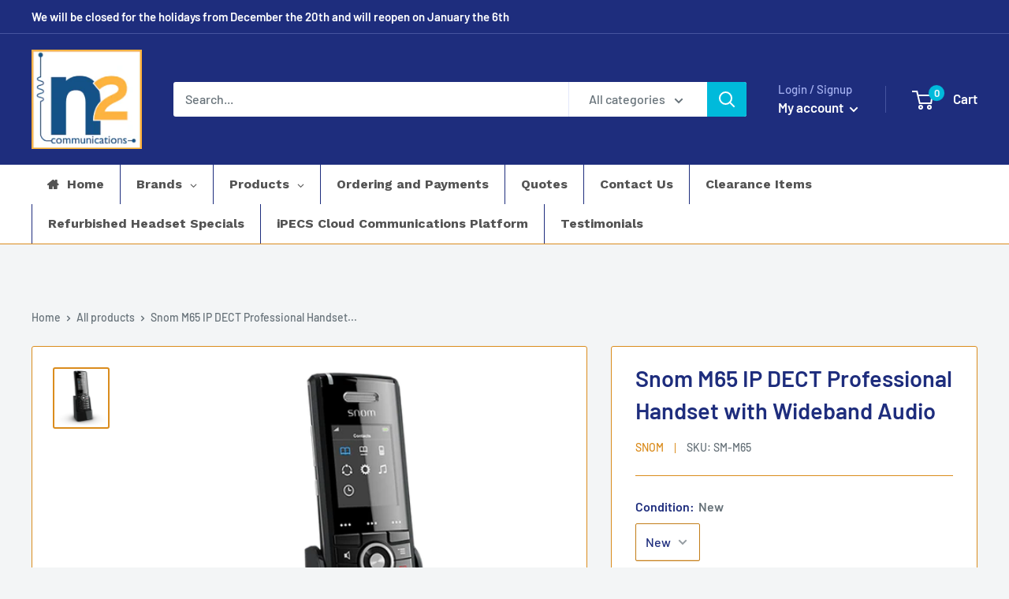

--- FILE ---
content_type: text/javascript
request_url: https://n2.co.nz/cdn/shop/t/26/assets/custom.js?v=102476495355921946141639543839
body_size: -683
content:
//# sourceMappingURL=/cdn/shop/t/26/assets/custom.js.map?v=102476495355921946141639543839


--- FILE ---
content_type: text/javascript
request_url: https://n2.co.nz/cdn/shop/t/26/assets/globorequestforquote_params.min.js?v=26614617736697721101649895104
body_size: 647
content:
var GRFQConfigs = {
    app_url : "https://quote.globosoftware.net",
    theme_store_id : 0,
    shop_url : "n2-communications.myshopify.com",
    domain : "n2.co.nz",
    front_shop_url : "n2.co.nz",
    collection_enable : 0 ,
    product_enable : 1 ,
    rfq_page :  "request-for-quote" ,
    rfq_history :  "quotes-history" ,
    lang_translations: [],
    translation_default: {
        button: "Add to Quote",
        popupsuccess: "The product %s is added to your quote.",
        popupcontinue: "Continue Shopping",
        popupviewquote: "View Quote",
        toast_message: "Product added to quote",
        pageempty: "Your quote is currently empty.",
        pagebutton: "Submit Request",
        pagesuccess: "Thank you for submitting a request a quote!",
        pagecontinueshopping: "Continue Shopping",
        pageimage: "",
        pageproduct: "Product",
        pagevendor: "Vendor",
        pagesku: "SKU",
        pageoption: "Option",
        pagequantity: "Quantity",
        pageprice: "Price",
        pageremove: "Remove",
        error_messages: {"required":"Please fill in this field","invalid_email":"Invalid email","file_size_limit":"File size exceed limit","file_not_allowed":"File extension is not allowed","required_captcha":"Please verify captcha"},
        historylogin: "You have to {login|login} to use Quote history feature.",
        historyempty: "You haven&#039;t placed any quote yet.",
        historyaccount: "Account Information",
        historycustomer: "Customer Name",
        historyid: "",
        historydate: "Date",
        historyitems: "Items",
        historyaction: "Action",
        historyview: "View",
        message_toast:  "Product added to quote" ,
    },
    show_buynow:  2 ,
    show_atc:  1 ,
    show_price:  1 ,
    convert_cart_enable:  2 ,
    redirectUrl:  '' ,
    message_type_afteratq:  "popup" ,
    selector: {
        buynow_selector: '.shopify-payment-button',
        addtocart_selector: '.product__submit__add,form #AddToCart-product-template, form #AddToCart, form #addToCart-product-template, form .product__add-to-cart-button, form .product-form__cart-submit, form .add-to-cart, form .cart-functions > button, form .productitem--action-atc, form .product-form--atc-button, form .product-menu-button-atc, form .product__add-to-cart, form .product-add, form .add-to-cart-button, form #addToCart, form .product-detail__form__action > button, form .product-form-submit-wrap > input, form .product-form input[type="submit"], form input.submit, form .add_to_cart, form .product-item-quick-shop, form #add-to-cart, form .productForm-submit, form .add-to-cart-btn, form .product-single__add-btn, form .quick-add--add-button, form .product-page--add-to-cart, form .addToCart, form .product-form .form-actions, form .button.add, form button#add, form .addtocart, form .AddtoCart, form .product-add input.add, form button#purchase, form[action*="/cart/add"] button[type="submit"], form .product__form button[type="submit"], form #AddToCart--product-template',
        price_selector: '#ProductPrice-product-template,#ProductPrice,.product-price,.product__price—reg,#productPrice-product-template,.product__current-price,.product-thumb-caption-price-current,.product-item-caption-price-current,.grid-product__price,.product__price,span.price,span.product-price,.productitem--price,.product-pricing,span.money,.product-item__price,.product-list-item-price,p.price,div.price,.product-meta__prices,div.product-price,span#price,.price.money,h3.price,a.price,.price-area,.product-item-price,.pricearea,.collectionGrid .collectionBlock-info > p,#ComparePrice,.product--price-wrapper,.product-page--price-wrapper,.color--shop-accent.font-size--s.t--meta.f--main,.ComparePrice,.ProductPrice,.prodThumb .title span:last-child,.price,.product-single__price-product-template,.product-info-price,.price-money,.prod-price,#price-field,.product-grid--price,.prices,.pricing,#product-price,.money-styling,.compare-at-price,.product-item--price,.card__price,.product-card__price,.product-price__price,.product-item__price-wrapper,.product-single__price,.grid-product__price-wrap,a.grid-link p.grid-link__meta',
    },
    money_format: "$",
        rules: {"all":{"enable":true},"manual":{"enable":false,"manual_products":null},"automate":{"enable":false,"automate_rule":[{"value":"hide_addtocart","where":"EQUALS","select":"TAG"},{"value":"no_stock","where":"EQUALS","select":"TAG"}],"automate_operator":["or"]}},
        settings: {
        historylogin:  "You have to {login|login} to use Quote history feature."     },
}

--- FILE ---
content_type: text/javascript
request_url: https://n2.co.nz/cdn/shop/t/26/assets/globorequestforquote.min.js?v=61967584338885282161644148271
body_size: 126475
content:
// Do not edit this file
/******/ (() => { // webpackBootstrap
/******/ 	var __webpack_modules__ = ({

/***/ "./resources/assets/js/lib.js":
/*!************************************!*\
  !*** ./resources/assets/js/lib.js ***!
  \************************************/
/***/ ((__unused_webpack_module, __webpack_exports__, __webpack_require__) => {

"use strict";
__webpack_require__.r(__webpack_exports__);
/* harmony import */ var jquery__WEBPACK_IMPORTED_MODULE_0__ = __webpack_require__(/*! jquery */ "./node_modules/jquery/dist/jquery.js");
/* harmony import */ var jquery__WEBPACK_IMPORTED_MODULE_0___default = /*#__PURE__*/__webpack_require__.n(jquery__WEBPACK_IMPORTED_MODULE_0__);
function _typeof(obj) { "@babel/helpers - typeof"; if (typeof Symbol === "function" && typeof Symbol.iterator === "symbol") { _typeof = function _typeof(obj) { return typeof obj; }; } else { _typeof = function _typeof(obj) { return obj && typeof Symbol === "function" && obj.constructor === Symbol && obj !== Symbol.prototype ? "symbol" : typeof obj; }; } return _typeof(obj); }


/*!
 * Validator v0.11.9 for Bootstrap 3, by @1000hz
 * Copyright 2017 Cina Saffary
 * Licensed under http://opensource.org/licenses/MIT
 *
 * https://github.com/1000hz/bootstrap-validator
 RFQv2.0
 */

+function (a) {
  "use strict";

  function b(b) {
    return b.is('[type="checkbox"]') ? b.prop("checked") : b.is('[type="radio"]') ? !!a('[name="' + b.attr("name") + '"]:checked').length : b.is("select[multiple]") ? (b.val() || []).length : b.val();
  }

  function c(b) {
    return this.each(function () {
      var c = a(this),
          e = a.extend({}, d.DEFAULTS, c.data(), "object" == _typeof(b) && b),
          f = c.data("bs.validator");
      (f || "destroy" != b) && (f || c.data("bs.validator", f = new d(this, e)), "string" == typeof b && f[b]());
    });
  }

  var d = function d(c, e) {
    this.options = e, this.validators = a.extend({}, d.VALIDATORS, e.custom), this.$element = a(c), this.$btn = a('button[type="submit"], input[type="submit"]').filter('[form="' + this.$element.attr("id") + '"]').add(this.$element.find('input[type="submit"], button[type="submit"]')), this.update(), this.$element.on("input.bs.validator change.bs.validator focusout.bs.validator", a.proxy(this.onInput, this)), this.$element.on("submit.bs.validator", a.proxy(this.onSubmit, this)), this.$element.on("reset.bs.validator", a.proxy(this.reset, this)), this.$element.find("[data-match]").each(function () {
      var c = a(this),
          d = c.attr("data-match");
      a(d).on("input.bs.validator", function () {
        b(c) && c.trigger("input.bs.validator");
      });
    }), this.$inputs.filter(function () {
      return b(a(this)) && !a(this).closest(".has-error").length;
    }).trigger("focusout"), this.$element.attr("novalidate", !0);
  };

  d.VERSION = "0.11.9", d.INPUT_SELECTOR = ':input:not([type="hidden"], [type="submit"], [type="reset"], button)', d.FOCUS_OFFSET = 20, d.DEFAULTS = {
    delay: 500,
    html: !1,
    disable: !0,
    focus: !0,
    custom: {},
    errors: {
      match: "Does not match",
      minlength: "Not long enough"
    },
    feedback: {
      success: "glyphicon-ok",
      error: "glyphicon-remove"
    }
  }, d.VALIDATORS = {
    "native": function native(a) {
      var b = a[0];
      return b.checkValidity ? !b.checkValidity() && !b.validity.valid && (b.validationMessage || "error!") : void 0;
    },
    match: function match(b) {
      var c = b.attr("data-match");
      return b.val() !== a(c).val() && d.DEFAULTS.errors.match;
    },
    minlength: function minlength(a) {
      var b = a.attr("data-minlength");
      return a.val().length < b && d.DEFAULTS.errors.minlength;
    }
  }, d.prototype.update = function () {
    var b = this;
    return this.$inputs = this.$element.find(d.INPUT_SELECTOR).add(this.$element.find('[data-validate="true"]')).not(this.$element.find('[data-validate="false"]').each(function () {
      b.clearErrors(a(this));
    })), this.toggleSubmit(), this;
  }, d.prototype.onInput = function (b) {
    var c = this,
        d = a(b.target),
        e = "focusout" !== b.type;
    this.$inputs.is(d) && this.validateInput(d, e).done(function () {
      c.toggleSubmit();
    });
  }, d.prototype.validateInput = function (c, d) {
    var e = (b(c), c.data("bs.validator.errors"));
    c.is('[type="radio"]') && (c = this.$element.find('input[name="' + c.attr("name") + '"]'));
    var f = a.Event("validate.bs.validator", {
      relatedTarget: c[0]
    });

    if (this.$element.trigger(f), !f.isDefaultPrevented()) {
      var g = this;
      return this.runValidators(c).done(function (b) {
        c.data("bs.validator.errors", b), b.length ? d ? g.defer(c, g.showErrors) : g.showErrors(c) : g.clearErrors(c), e && b.toString() === e.toString() || (f = b.length ? a.Event("invalid.bs.validator", {
          relatedTarget: c[0],
          detail: b
        }) : a.Event("valid.bs.validator", {
          relatedTarget: c[0],
          detail: e
        }), g.$element.trigger(f)), g.toggleSubmit(), g.$element.trigger(a.Event("validated.bs.validator", {
          relatedTarget: c[0]
        }));
      });
    }
  }, d.prototype.runValidators = function (c) {
    function d(a) {
      return c.attr("data-" + a + "-error");
    }

    function e() {
      var a = c[0].validity;
      return a.typeMismatch ? c.attr("data-type-error") : a.patternMismatch ? c.attr("data-pattern-error") : a.stepMismatch ? c.attr("data-step-error") : a.rangeOverflow ? c.attr("data-max-error") : a.rangeUnderflow ? c.attr("data-min-error") : a.valueMissing ? c.attr("data-required-error") : null;
    }

    function f() {
      return c.attr("data-error");
    }

    function g(a) {
      return d(a) || e() || f();
    }

    var h = [],
        i = a.Deferred();
    return c.data("bs.validator.deferred") && c.data("bs.validator.deferred").reject(), c.data("bs.validator.deferred", i), a.each(this.validators, a.proxy(function (a, d) {
      var e = null;
      !b(c) && !c.attr("required") || void 0 === c.attr("data-" + a) && "native" != a || !(e = d.call(this, c)) || (e = g(a) || e, !~h.indexOf(e) && h.push(e));
    }, this)), !h.length && b(c) && c.attr("data-remote") ? this.defer(c, function () {
      var d = {};
      d[c.attr("name")] = b(c), a.get(c.attr("data-remote"), d).fail(function (a, b, c) {
        h.push(g("remote") || c);
      }).always(function () {
        i.resolve(h);
      });
    }) : i.resolve(h), i.promise();
  }, d.prototype.validate = function () {
    var b = this;
    return a.when(this.$inputs.map(function () {
      return b.validateInput(a(this), !1);
    })).then(function () {
      b.toggleSubmit(), b.focusError();
    }), this;
  }, d.prototype.focusError = function () {
    if (this.options.focus) {
      var b = this.$element.find(".has-error:first :input");
      0 !== b.length && (a("html, body").animate({
        scrollTop: b.offset().top - d.FOCUS_OFFSET
      }, 250), b.focus());
    }
  }, d.prototype.showErrors = function (b) {
    var c = this.options.html ? "html" : "text",
        d = b.data("bs.validator.errors"),
        e = b.closest(".form-group"),
        f = e.find(".help-block.with-errors"),
        g = e.find(".form-control-feedback");
    d.length && (d = a("<ul/>").addClass("list-unstyled").append(a.map(d, function (b) {
      return a("<li/>")[c](b);
    })), void 0 === f.data("bs.validator.originalContent") && f.data("bs.validator.originalContent", f.html()), f.empty().append(d), e.addClass("has-error has-danger"), e.hasClass("has-feedback") && g.removeClass(this.options.feedback.success) && g.addClass(this.options.feedback.error) && e.removeClass("has-success"));
  }, d.prototype.clearErrors = function (a) {
    var c = a.closest(".form-group"),
        d = c.find(".help-block.with-errors"),
        e = c.find(".form-control-feedback");
    d.html(d.data("bs.validator.originalContent")), c.removeClass("has-error has-danger has-success"), c.hasClass("has-feedback") && e.removeClass(this.options.feedback.error) && e.removeClass(this.options.feedback.success) && b(a) && e.addClass(this.options.feedback.success) && c.addClass("has-success");
  }, d.prototype.hasErrors = function () {
    function b() {
      return !!(a(this).data("bs.validator.errors") || []).length;
    }

    return !!this.$inputs.filter(b).length;
  }, d.prototype.isIncomplete = function () {
    function c() {
      var c = b(a(this));
      return !("string" == typeof c ? a.trim(c) : c);
    }

    return !!this.$inputs.filter("[required]").filter(c).length;
  }, d.prototype.onSubmit = function (a) {
    this.validate(), (this.isIncomplete() || this.hasErrors()) && a.preventDefault();
  }, d.prototype.toggleSubmit = function () {
    this.options.disable && this.$btn.toggleClass("disabled", this.isIncomplete() || this.hasErrors());
  }, d.prototype.defer = function (b, c) {
    return c = a.proxy(c, this, b), this.options.delay ? (window.clearTimeout(b.data("bs.validator.timeout")), void b.data("bs.validator.timeout", window.setTimeout(c, this.options.delay))) : c();
  }, d.prototype.reset = function () {
    return this.$element.find(".form-control-feedback").removeClass(this.options.feedback.error).removeClass(this.options.feedback.success), this.$inputs.removeData(["bs.validator.errors", "bs.validator.deferred"]).each(function () {
      var b = a(this),
          c = b.data("bs.validator.timeout");
      window.clearTimeout(c) && b.removeData("bs.validator.timeout");
    }), this.$element.find(".help-block.with-errors").each(function () {
      var b = a(this),
          c = b.data("bs.validator.originalContent");
      b.removeData("bs.validator.originalContent").html(c);
    }), this.$btn.removeClass("disabled"), this.$element.find(".has-error, .has-danger, .has-success").removeClass("has-error has-danger has-success"), this;
  }, d.prototype.destroy = function () {
    return this.reset(), this.$element.removeAttr("novalidate").removeData("bs.validator").off(".bs.validator"), this.$inputs.off(".bs.validator"), this.options = null, this.validators = null, this.$element = null, this.$btn = null, this.$inputs = null, this;
  };
  var e = a.fn.validator;
  a.fn.validator = c, a.fn.validator.Constructor = d, a.fn.validator.noConflict = function () {
    return a.fn.validator = e, this;
  }, a(window).on("load", function () {
    a('form[data-toggle="validator"]').each(function () {
      var b = a(this);
      c.call(b, b.data());
    });
  });
}((jquery__WEBPACK_IMPORTED_MODULE_0___default()));
/*! jQuery UI - v1.10.4 - 2021-03-05
* http://jqueryui.com
* Includes: jquery.ui.core.js, jquery.ui.datepicker.js
* Copyright jQuery Foundation and other contributors; Licensed MIT */

!function (a, u) {
  var t,
      e,
      n = 0,
      i = /^ui-id-\d+$/;

  function s(t, e) {
    var n,
        i,
        s = t.nodeName.toLowerCase();
    return "area" === s ? (i = (n = t.parentNode).name, !(!t.href || !i || "map" !== n.nodeName.toLowerCase()) && !!(i = a("img[usemap=#" + i + "]")[0]) && r(i)) : (/input|select|textarea|button|object/.test(s) ? !t.disabled : "a" === s && t.href || e) && r(t);
  }

  function r(t) {
    return a.expr.filters.visible(t) && !a(t).parents().addBack().filter(function () {
      return "hidden" === a.css(this, "visibility");
    }).length;
  }

  a.ui = a.ui || {}, a.extend(a.ui, {
    version: "1.10.4",
    keyCode: {
      BACKSPACE: 8,
      COMMA: 188,
      DELETE: 46,
      DOWN: 40,
      END: 35,
      ENTER: 13,
      ESCAPE: 27,
      HOME: 36,
      LEFT: 37,
      NUMPAD_ADD: 107,
      NUMPAD_DECIMAL: 110,
      NUMPAD_DIVIDE: 111,
      NUMPAD_ENTER: 108,
      NUMPAD_MULTIPLY: 106,
      NUMPAD_SUBTRACT: 109,
      PAGE_DOWN: 34,
      PAGE_UP: 33,
      PERIOD: 190,
      RIGHT: 39,
      SPACE: 32,
      TAB: 9,
      UP: 38
    }
  }), a.fn.extend({
    focus: (t = a.fn.focus, function (e, n) {
      return "number" == typeof e ? this.each(function () {
        var t = this;
        setTimeout(function () {
          a(t).focus(), n && n.call(t);
        }, e);
      }) : t.apply(this, arguments);
    }),
    scrollParent: function scrollParent() {
      var t = (a.ui.ie && /(static|relative)/.test(this.css("position")) || /absolute/.test(this.css("position")) ? this.parents().filter(function () {
        return /(relative|absolute|fixed)/.test(a.css(this, "position")) && /(auto|scroll)/.test(a.css(this, "overflow") + a.css(this, "overflow-y") + a.css(this, "overflow-x"));
      }) : this.parents().filter(function () {
        return /(auto|scroll)/.test(a.css(this, "overflow") + a.css(this, "overflow-y") + a.css(this, "overflow-x"));
      })).eq(0);
      return /fixed/.test(this.css("position")) || !t.length ? a(document) : t;
    },
    zIndex: function zIndex(t) {
      if (t !== u) return this.css("zIndex", t);
      if (this.length) for (var e, n, i = a(this[0]); i.length && i[0] !== document;) {
        if (("absolute" === (e = i.css("position")) || "relative" === e || "fixed" === e) && (n = parseInt(i.css("zIndex"), 10), !isNaN(n) && 0 !== n)) return n;
        i = i.parent();
      }
      return 0;
    },
    uniqueId: function uniqueId() {
      return this.each(function () {
        this.id || (this.id = "ui-id-" + ++n);
      });
    },
    removeUniqueId: function removeUniqueId() {
      return this.each(function () {
        i.test(this.id) && a(this).removeAttr("id");
      });
    }
  }), a.extend(a.expr[":"], {
    data: a.expr.createPseudo ? a.expr.createPseudo(function (e) {
      return function (t) {
        return !!a.data(t, e);
      };
    }) : function (t, e, n) {
      return !!a.data(t, n[3]);
    },
    focusable: function focusable(t) {
      return s(t, !isNaN(a.attr(t, "tabindex")));
    },
    tabbable: function tabbable(t) {
      var e = a.attr(t, "tabindex"),
          n = isNaN(e);
      return (n || 0 <= e) && s(t, !n);
    }
  }), a("<a>").outerWidth(1).jquery || a.each(["Width", "Height"], function (t, n) {
    var s = "Width" === n ? ["Left", "Right"] : ["Top", "Bottom"],
        i = n.toLowerCase(),
        r = {
      innerWidth: a.fn.innerWidth,
      innerHeight: a.fn.innerHeight,
      outerWidth: a.fn.outerWidth,
      outerHeight: a.fn.outerHeight
    };

    function o(t, e, n, i) {
      return a.each(s, function () {
        e -= parseFloat(a.css(t, "padding" + this)) || 0, n && (e -= parseFloat(a.css(t, "border" + this + "Width")) || 0), i && (e -= parseFloat(a.css(t, "margin" + this)) || 0);
      }), e;
    }

    a.fn["inner" + n] = function (t) {
      return t === u ? r["inner" + n].call(this) : this.each(function () {
        a(this).css(i, o(this, t) + "px");
      });
    }, a.fn["outer" + n] = function (t, e) {
      return "number" != typeof t ? r["outer" + n].call(this, t) : this.each(function () {
        a(this).css(i, o(this, t, !0, e) + "px");
      });
    };
  }), a.fn.addBack || (a.fn.addBack = function (t) {
    return this.add(null == t ? this.prevObject : this.prevObject.filter(t));
  }), a("<a>").data("a-b", "a").removeData("a-b").data("a-b") && (a.fn.removeData = (e = a.fn.removeData, function (t) {
    return arguments.length ? e.call(this, a.camelCase(t)) : e.call(this);
  })), a.ui.ie = !!/msie [\w.]+/.exec(navigator.userAgent.toLowerCase()), a.support.selectstart = "onselectstart" in document.createElement("div"), a.fn.extend({
    disableSelection: function disableSelection() {
      return this.bind((a.support.selectstart ? "selectstart" : "mousedown") + ".ui-disableSelection", function (t) {
        t.preventDefault();
      });
    },
    enableSelection: function enableSelection() {
      return this.unbind(".ui-disableSelection");
    }
  }), a.extend(a.ui, {
    plugin: {
      add: function add(t, e, n) {
        var i,
            s = a.ui[t].prototype;

        for (i in n) {
          s.plugins[i] = s.plugins[i] || [], s.plugins[i].push([e, n[i]]);
        }
      },
      call: function call(t, e, n) {
        var i,
            s = t.plugins[e];
        if (s && t.element[0].parentNode && 11 !== t.element[0].parentNode.nodeType) for (i = 0; i < s.length; i++) {
          t.options[s[i][0]] && s[i][1].apply(t.element, n);
        }
      }
    },
    hasScroll: function hasScroll(t, e) {
      if ("hidden" === a(t).css("overflow")) return !1;
      var n = e && "left" === e ? "scrollLeft" : "scrollTop",
          e = !1;
      return 0 < t[n] || (t[n] = 1, e = 0 < t[n], t[n] = 0, e);
    }
  });
}((jquery__WEBPACK_IMPORTED_MODULE_0___default()));
!function (M, c) {
  M.extend(M.ui, {
    datepicker: {
      version: "1.10.4"
    }
  });
  var s,
      d = "datepicker";

  function e() {
    this._curInst = null, this._keyEvent = !1, this._disabledInputs = [], this._datepickerShowing = !1, this._inDialog = !1, this._mainDivId = "ui-datepicker-div", this._inlineClass = "ui-datepicker-inline", this._appendClass = "ui-datepicker-append", this._triggerClass = "ui-datepicker-trigger", this._dialogClass = "ui-datepicker-dialog", this._disableClass = "ui-datepicker-disabled", this._unselectableClass = "ui-datepicker-unselectable", this._currentClass = "ui-datepicker-current-day", this._dayOverClass = "ui-datepicker-days-cell-over", this.regional = [], this.regional[""] = {
      closeText: "Done",
      prevText: "Prev",
      nextText: "Next",
      currentText: "Today",
      monthNames: ["January", "February", "March", "April", "May", "June", "July", "August", "September", "October", "November", "December"],
      monthNamesShort: ["Jan", "Feb", "Mar", "Apr", "May", "Jun", "Jul", "Aug", "Sep", "Oct", "Nov", "Dec"],
      dayNames: ["Sunday", "Monday", "Tuesday", "Wednesday", "Thursday", "Friday", "Saturday"],
      dayNamesShort: ["Sun", "Mon", "Tue", "Wed", "Thu", "Fri", "Sat"],
      dayNamesMin: ["Su", "Mo", "Tu", "We", "Th", "Fr", "Sa"],
      weekHeader: "Wk",
      dateFormat: "mm/dd/yy",
      firstDay: 0,
      isRTL: !1,
      showMonthAfterYear: !1,
      yearSuffix: ""
    }, this._defaults = {
      showOn: "focus",
      showAnim: "fadeIn",
      showOptions: {},
      defaultDate: null,
      appendText: "",
      buttonText: "...",
      buttonImage: "",
      buttonImageOnly: !1,
      hideIfNoPrevNext: !1,
      navigationAsDateFormat: !1,
      gotoCurrent: !1,
      changeMonth: !1,
      changeYear: !1,
      yearRange: "c-10:c+10",
      showOtherMonths: !1,
      selectOtherMonths: !1,
      showWeek: !1,
      calculateWeek: this.iso8601Week,
      shortYearCutoff: "+10",
      minDate: null,
      maxDate: null,
      duration: "fast",
      beforeShowDay: null,
      beforeShow: null,
      onSelect: null,
      onChangeMonthYear: null,
      onClose: null,
      numberOfMonths: 1,
      showCurrentAtPos: 0,
      stepMonths: 1,
      stepBigMonths: 12,
      altField: "",
      altFormat: "",
      constrainInput: !0,
      showButtonPanel: !1,
      autoSize: !1,
      disabled: !1
    }, M.extend(this._defaults, this.regional[""]), this.dpDiv = a(M("<div id='" + this._mainDivId + "' class='ui-datepicker ui-widget ui-widget-content ui-helper-clearfix ui-corner-all'></div>"));
  }

  function a(e) {
    var t = "button, .ui-datepicker-prev, .ui-datepicker-next, .ui-datepicker-calendar td a";
    return e.delegate(t, "mouseout", function () {
      M(this).removeClass("ui-state-hover"), -1 !== this.className.indexOf("ui-datepicker-prev") && M(this).removeClass("ui-datepicker-prev-hover"), -1 !== this.className.indexOf("ui-datepicker-next") && M(this).removeClass("ui-datepicker-next-hover");
    }).delegate(t, "mouseover", function () {
      M.datepicker._isDisabledDatepicker((s.inline ? e.parent() : s.input)[0]) || (M(this).parents(".ui-datepicker-calendar").find("a").removeClass("ui-state-hover"), M(this).addClass("ui-state-hover"), -1 !== this.className.indexOf("ui-datepicker-prev") && M(this).addClass("ui-datepicker-prev-hover"), -1 !== this.className.indexOf("ui-datepicker-next") && M(this).addClass("ui-datepicker-next-hover"));
    });
  }

  function o(e, t) {
    for (var a in M.extend(e, t), t) {
      null == t[a] && (e[a] = t[a]);
    }

    return e;
  }

  M.extend(e.prototype, {
    markerClassName: "hasDatepicker",
    maxRows: 4,
    _widgetDatepicker: function _widgetDatepicker() {
      return this.dpDiv;
    },
    setDefaults: function setDefaults(e) {
      return o(this._defaults, e || {}), this;
    },
    _attachDatepicker: function _attachDatepicker(e, t) {
      var a,
          i = e.nodeName.toLowerCase(),
          s = "div" === i || "span" === i;
      e.id || (this.uuid += 1, e.id = "dp" + this.uuid), (a = this._newInst(M(e), s)).settings = M.extend({}, t || {}), "input" === i ? this._connectDatepicker(e, a) : s && this._inlineDatepicker(e, a);
    },
    _newInst: function _newInst(e, t) {
      return {
        id: e[0].id.replace(/([^A-Za-z0-9_\-])/g, "\\\\$1"),
        input: e,
        selectedDay: 0,
        selectedMonth: 0,
        selectedYear: 0,
        drawMonth: 0,
        drawYear: 0,
        inline: t,
        dpDiv: t ? a(M("<div class='" + this._inlineClass + " ui-datepicker ui-widget ui-widget-content ui-helper-clearfix ui-corner-all'></div>")) : this.dpDiv
      };
    },
    _connectDatepicker: function _connectDatepicker(e, t) {
      var a = M(e);
      t.append = M([]), t.trigger = M([]), a.hasClass(this.markerClassName) || (this._attachments(a, t), a.addClass(this.markerClassName).keydown(this._doKeyDown).keypress(this._doKeyPress).keyup(this._doKeyUp), this._autoSize(t), M.data(e, d, t), t.settings.disabled && this._disableDatepicker(e));
    },
    _attachments: function _attachments(e, t) {
      var a,
          i = this._get(t, "appendText"),
          s = this._get(t, "isRTL");

      t.append && t.append.remove(), i && (t.append = M("<span class='" + this._appendClass + "'>" + i + "</span>"), e[s ? "before" : "after"](t.append)), e.unbind("focus", this._showDatepicker), t.trigger && t.trigger.remove(), "focus" !== (a = this._get(t, "showOn")) && "both" !== a || e.focus(this._showDatepicker), "button" !== a && "both" !== a || (i = this._get(t, "buttonText"), a = this._get(t, "buttonImage"), t.trigger = M(this._get(t, "buttonImageOnly") ? M("<img/>").addClass(this._triggerClass).attr({
        src: a,
        alt: i,
        title: i
      }) : M("<button type='button'></button>").addClass(this._triggerClass).html(a ? M("<img/>").attr({
        src: a,
        alt: i,
        title: i
      }) : i)), e[s ? "before" : "after"](t.trigger), t.trigger.click(function () {
        return M.datepicker._datepickerShowing && M.datepicker._lastInput === e[0] ? M.datepicker._hideDatepicker() : (M.datepicker._datepickerShowing && M.datepicker._lastInput !== e[0] && M.datepicker._hideDatepicker(), M.datepicker._showDatepicker(e[0])), !1;
      }));
    },
    _autoSize: function _autoSize(e) {
      var t, a, i, s, n, r;
      this._get(e, "autoSize") && !e.inline && (n = new Date(2009, 11, 20), (r = this._get(e, "dateFormat")).match(/[DM]/) && (t = function t(e) {
        for (s = i = a = 0; s < e.length; s++) {
          e[s].length > a && (a = e[s].length, i = s);
        }

        return i;
      }, n.setMonth(t(this._get(e, r.match(/MM/) ? "monthNames" : "monthNamesShort"))), n.setDate(t(this._get(e, r.match(/DD/) ? "dayNames" : "dayNamesShort")) + 20 - n.getDay())), e.input.attr("size", this._formatDate(e, n).length));
    },
    _inlineDatepicker: function _inlineDatepicker(e, t) {
      var a = M(e);
      a.hasClass(this.markerClassName) || (a.addClass(this.markerClassName).append(t.dpDiv), M.data(e, d, t), this._setDate(t, this._getDefaultDate(t), !0), this._updateDatepicker(t), this._updateAlternate(t), t.settings.disabled && this._disableDatepicker(e), t.dpDiv.css("display", "block"));
    },
    _dialogDatepicker: function _dialogDatepicker(e, t, a, i, s) {
      var n,
          r = this._dialogInst;
      return r || (this.uuid += 1, n = "dp" + this.uuid, this._dialogInput = M("<input type='text' id='" + n + "' style='position: absolute; top: -100px; width: 0px;'/>"), this._dialogInput.keydown(this._doKeyDown), M("body").append(this._dialogInput), (r = this._dialogInst = this._newInst(this._dialogInput, !1)).settings = {}, M.data(this._dialogInput[0], d, r)), o(r.settings, i || {}), t = t && t.constructor === Date ? this._formatDate(r, t) : t, this._dialogInput.val(t), this._pos = s ? s.length ? s : [s.pageX, s.pageY] : null, this._pos || (n = document.documentElement.clientWidth, i = document.documentElement.clientHeight, t = document.documentElement.scrollLeft || document.body.scrollLeft, s = document.documentElement.scrollTop || document.body.scrollTop, this._pos = [n / 2 - 100 + t, i / 2 - 150 + s]), this._dialogInput.css("left", this._pos[0] + 20 + "px").css("top", this._pos[1] + "px"), r.settings.onSelect = a, this._inDialog = !0, this.dpDiv.addClass(this._dialogClass), this._showDatepicker(this._dialogInput[0]), M.blockUI && M.blockUI(this.dpDiv), M.data(this._dialogInput[0], d, r), this;
    },
    _destroyDatepicker: function _destroyDatepicker(e) {
      var t,
          a = M(e),
          i = M.data(e, d);
      a.hasClass(this.markerClassName) && (t = e.nodeName.toLowerCase(), M.removeData(e, d), "input" === t ? (i.append.remove(), i.trigger.remove(), a.removeClass(this.markerClassName).unbind("focus", this._showDatepicker).unbind("keydown", this._doKeyDown).unbind("keypress", this._doKeyPress).unbind("keyup", this._doKeyUp)) : "div" !== t && "span" !== t || a.removeClass(this.markerClassName).empty());
    },
    _enableDatepicker: function _enableDatepicker(t) {
      var e,
          a = M(t),
          i = M.data(t, d);
      a.hasClass(this.markerClassName) && ("input" === (e = t.nodeName.toLowerCase()) ? (t.disabled = !1, i.trigger.filter("button").each(function () {
        this.disabled = !1;
      }).end().filter("img").css({
        opacity: "1.0",
        cursor: ""
      })) : "div" !== e && "span" !== e || ((a = a.children("." + this._inlineClass)).children().removeClass("ui-state-disabled"), a.find("select.ui-datepicker-month, select.ui-datepicker-year").prop("disabled", !1)), this._disabledInputs = M.map(this._disabledInputs, function (e) {
        return e === t ? null : e;
      }));
    },
    _disableDatepicker: function _disableDatepicker(t) {
      var e,
          a = M(t),
          i = M.data(t, d);
      a.hasClass(this.markerClassName) && ("input" === (e = t.nodeName.toLowerCase()) ? (t.disabled = !0, i.trigger.filter("button").each(function () {
        this.disabled = !0;
      }).end().filter("img").css({
        opacity: "0.5",
        cursor: "default"
      })) : "div" !== e && "span" !== e || ((a = a.children("." + this._inlineClass)).children().addClass("ui-state-disabled"), a.find("select.ui-datepicker-month, select.ui-datepicker-year").prop("disabled", !0)), this._disabledInputs = M.map(this._disabledInputs, function (e) {
        return e === t ? null : e;
      }), this._disabledInputs[this._disabledInputs.length] = t);
    },
    _isDisabledDatepicker: function _isDisabledDatepicker(e) {
      if (!e) return !1;

      for (var t = 0; t < this._disabledInputs.length; t++) {
        if (this._disabledInputs[t] === e) return !0;
      }

      return !1;
    },
    _getInst: function _getInst(e) {
      try {
        return M.data(e, d);
      } catch (e) {
        throw "Missing instance data for this datepicker";
      }
    },
    _optionDatepicker: function _optionDatepicker(e, t, a) {
      var i,
          s,
          n,
          r,
          d = this._getInst(e);

      if (2 === arguments.length && "string" == typeof t) return "defaults" === t ? M.extend({}, M.datepicker._defaults) : d ? "all" === t ? M.extend({}, d.settings) : this._get(d, t) : null;
      i = t || {}, "string" == typeof t && ((i = {})[t] = a), d && (this._curInst === d && this._hideDatepicker(), s = this._getDateDatepicker(e, !0), n = this._getMinMaxDate(d, "min"), r = this._getMinMaxDate(d, "max"), o(d.settings, i), null !== n && i.dateFormat !== c && i.minDate === c && (d.settings.minDate = this._formatDate(d, n)), null !== r && i.dateFormat !== c && i.maxDate === c && (d.settings.maxDate = this._formatDate(d, r)), "disabled" in i && (i.disabled ? this._disableDatepicker(e) : this._enableDatepicker(e)), this._attachments(M(e), d), this._autoSize(d), this._setDate(d, s), this._updateAlternate(d), this._updateDatepicker(d));
    },
    _changeDatepicker: function _changeDatepicker(e, t, a) {
      this._optionDatepicker(e, t, a);
    },
    _refreshDatepicker: function _refreshDatepicker(e) {
      e = this._getInst(e);
      e && this._updateDatepicker(e);
    },
    _setDateDatepicker: function _setDateDatepicker(e, t) {
      e = this._getInst(e);
      e && (this._setDate(e, t), this._updateDatepicker(e), this._updateAlternate(e));
    },
    _getDateDatepicker: function _getDateDatepicker(e, t) {
      e = this._getInst(e);
      return e && !e.inline && this._setDateFromField(e, t), e ? this._getDate(e) : null;
    },
    _doKeyDown: function _doKeyDown(e) {
      var t,
          a,
          i = M.datepicker._getInst(e.target),
          s = !0,
          n = i.dpDiv.is(".ui-datepicker-rtl");

      if (i._keyEvent = !0, M.datepicker._datepickerShowing) switch (e.keyCode) {
        case 9:
          M.datepicker._hideDatepicker(), s = !1;
          break;

        case 13:
          return (a = M("td." + M.datepicker._dayOverClass + ":not(." + M.datepicker._currentClass + ")", i.dpDiv))[0] && M.datepicker._selectDay(e.target, i.selectedMonth, i.selectedYear, a[0]), (t = M.datepicker._get(i, "onSelect")) ? (a = M.datepicker._formatDate(i), t.apply(i.input ? i.input[0] : null, [a, i])) : M.datepicker._hideDatepicker(), !1;

        case 27:
          M.datepicker._hideDatepicker();

          break;

        case 33:
          M.datepicker._adjustDate(e.target, e.ctrlKey ? -M.datepicker._get(i, "stepBigMonths") : -M.datepicker._get(i, "stepMonths"), "M");

          break;

        case 34:
          M.datepicker._adjustDate(e.target, e.ctrlKey ? +M.datepicker._get(i, "stepBigMonths") : +M.datepicker._get(i, "stepMonths"), "M");

          break;

        case 35:
          (e.ctrlKey || e.metaKey) && M.datepicker._clearDate(e.target), s = e.ctrlKey || e.metaKey;
          break;

        case 36:
          (e.ctrlKey || e.metaKey) && M.datepicker._gotoToday(e.target), s = e.ctrlKey || e.metaKey;
          break;

        case 37:
          (e.ctrlKey || e.metaKey) && M.datepicker._adjustDate(e.target, n ? 1 : -1, "D"), s = e.ctrlKey || e.metaKey, e.originalEvent.altKey && M.datepicker._adjustDate(e.target, e.ctrlKey ? -M.datepicker._get(i, "stepBigMonths") : -M.datepicker._get(i, "stepMonths"), "M");
          break;

        case 38:
          (e.ctrlKey || e.metaKey) && M.datepicker._adjustDate(e.target, -7, "D"), s = e.ctrlKey || e.metaKey;
          break;

        case 39:
          (e.ctrlKey || e.metaKey) && M.datepicker._adjustDate(e.target, n ? -1 : 1, "D"), s = e.ctrlKey || e.metaKey, e.originalEvent.altKey && M.datepicker._adjustDate(e.target, e.ctrlKey ? +M.datepicker._get(i, "stepBigMonths") : +M.datepicker._get(i, "stepMonths"), "M");
          break;

        case 40:
          (e.ctrlKey || e.metaKey) && M.datepicker._adjustDate(e.target, 7, "D"), s = e.ctrlKey || e.metaKey;
          break;

        default:
          s = !1;
      } else 36 === e.keyCode && e.ctrlKey ? M.datepicker._showDatepicker(this) : s = !1;
      s && (e.preventDefault(), e.stopPropagation());
    },
    _doKeyPress: function _doKeyPress(e) {
      var t,
          a = M.datepicker._getInst(e.target);

      if (M.datepicker._get(a, "constrainInput")) return t = M.datepicker._possibleChars(M.datepicker._get(a, "dateFormat")), a = String.fromCharCode(null == e.charCode ? e.keyCode : e.charCode), e.ctrlKey || e.metaKey || a < " " || !t || -1 < t.indexOf(a);
    },
    _doKeyUp: function _doKeyUp(e) {
      var t = M.datepicker._getInst(e.target);

      if (t.input.val() !== t.lastVal) try {
        M.datepicker.parseDate(M.datepicker._get(t, "dateFormat"), t.input ? t.input.val() : null, M.datepicker._getFormatConfig(t)) && (M.datepicker._setDateFromField(t), M.datepicker._updateAlternate(t), M.datepicker._updateDatepicker(t));
      } catch (e) {}
      return !0;
    },
    _showDatepicker: function _showDatepicker(e) {
      var t, a, i, s;
      "input" !== (e = e.target || e).nodeName.toLowerCase() && (e = M("input", e.parentNode)[0]), M.datepicker._isDisabledDatepicker(e) || M.datepicker._lastInput === e || (s = M.datepicker._getInst(e), M.datepicker._curInst && M.datepicker._curInst !== s && (M.datepicker._curInst.dpDiv.stop(!0, !0), s && M.datepicker._datepickerShowing && M.datepicker._hideDatepicker(M.datepicker._curInst.input[0])), !1 !== (a = (i = M.datepicker._get(s, "beforeShow")) ? i.apply(e, [e, s]) : {}) && (o(s.settings, a), s.lastVal = null, M.datepicker._lastInput = e, M.datepicker._setDateFromField(s), M.datepicker._inDialog && (e.value = ""), M.datepicker._pos || (M.datepicker._pos = M.datepicker._findPos(e), M.datepicker._pos[1] += e.offsetHeight), t = !1, M(e).parents().each(function () {
        return !(t |= "fixed" === M(this).css("position"));
      }), i = {
        left: M.datepicker._pos[0],
        top: M.datepicker._pos[1]
      }, M.datepicker._pos = null, s.dpDiv.empty(), s.dpDiv.css({
        position: "absolute",
        display: "block",
        top: "-1000px"
      }), M.datepicker._updateDatepicker(s), i = M.datepicker._checkOffset(s, i, t), s.dpDiv.css({
        position: M.datepicker._inDialog && M.blockUI ? "static" : t ? "fixed" : "absolute",
        display: "none",
        left: i.left + "px",
        top: i.top + "px"
      }), s.inline || (a = M.datepicker._get(s, "showAnim"), i = M.datepicker._get(s, "duration"), s.dpDiv.zIndex(M(e).zIndex() + 1), M.datepicker._datepickerShowing = !0, M.effects && M.effects.effect[a] ? s.dpDiv.show(a, M.datepicker._get(s, "showOptions"), i) : s.dpDiv[a || "show"](a ? i : null), M.datepicker._shouldFocusInput(s) && s.input.focus(), M.datepicker._curInst = s)));
    },
    _updateDatepicker: function _updateDatepicker(e) {
      this.maxRows = 4, (s = e).dpDiv.empty().append(this._generateHTML(e)), this._attachHandlers(e), e.dpDiv.find("." + this._dayOverClass + " a").mouseover();

      var t,
          a = this._getNumberOfMonths(e),
          i = a[1];

      e.dpDiv.removeClass("ui-datepicker-multi-2 ui-datepicker-multi-3 ui-datepicker-multi-4").width(""), 1 < i && e.dpDiv.addClass("ui-datepicker-multi-" + i).css("width", 17 * i + "em"), e.dpDiv[(1 !== a[0] || 1 !== a[1] ? "add" : "remove") + "Class"]("ui-datepicker-multi"), e.dpDiv[(this._get(e, "isRTL") ? "add" : "remove") + "Class"]("ui-datepicker-rtl"), e === M.datepicker._curInst && M.datepicker._datepickerShowing && M.datepicker._shouldFocusInput(e) && e.input.focus(), e.yearshtml && (t = e.yearshtml, setTimeout(function () {
        t === e.yearshtml && e.yearshtml && e.dpDiv.find("select.ui-datepicker-year:first").replaceWith(e.yearshtml), t = e.yearshtml = null;
      }, 0));
    },
    _shouldFocusInput: function _shouldFocusInput(e) {
      return e.input && e.input.is(":visible") && !e.input.is(":disabled") && !e.input.is(":focus");
    },
    _checkOffset: function _checkOffset(e, t, a) {
      var i = e.dpDiv.outerWidth(),
          s = e.dpDiv.outerHeight(),
          n = e.input ? e.input.outerWidth() : 0,
          r = e.input ? e.input.outerHeight() : 0,
          d = document.documentElement.clientWidth + (a ? 0 : M(document).scrollLeft()),
          c = document.documentElement.clientHeight + (a ? 0 : M(document).scrollTop());
      return t.left -= this._get(e, "isRTL") ? i - n : 0, t.left -= a && t.left === e.input.offset().left ? M(document).scrollLeft() : 0, t.top -= a && t.top === e.input.offset().top + r ? M(document).scrollTop() : 0, t.left -= Math.min(t.left, t.left + i > d && i < d ? Math.abs(t.left + i - d) : 0), t.top -= Math.min(t.top, t.top + s > c && s < c ? Math.abs(s + r) : 0), t;
    },
    _findPos: function _findPos(e) {
      for (var t = this._getInst(e), a = this._get(t, "isRTL"); e && ("hidden" === e.type || 1 !== e.nodeType || M.expr.filters.hidden(e));) {
        e = e[a ? "previousSibling" : "nextSibling"];
      }

      return [(t = M(e).offset()).left, t.top];
    },
    _hideDatepicker: function _hideDatepicker(e) {
      var t,
          a,
          i = this._curInst;
      !i || e && i !== M.data(e, d) || this._datepickerShowing && (t = this._get(i, "showAnim"), a = this._get(i, "duration"), e = function e() {
        M.datepicker._tidyDialog(i);
      }, M.effects && (M.effects.effect[t] || M.effects[t]) ? i.dpDiv.hide(t, M.datepicker._get(i, "showOptions"), a, e) : i.dpDiv["slideDown" === t ? "slideUp" : "fadeIn" === t ? "fadeOut" : "hide"](t ? a : null, e), t || e(), this._datepickerShowing = !1, (e = this._get(i, "onClose")) && e.apply(i.input ? i.input[0] : null, [i.input ? i.input.val() : "", i]), this._lastInput = null, this._inDialog && (this._dialogInput.css({
        position: "absolute",
        left: "0",
        top: "-100px"
      }), M.blockUI && (M.unblockUI(), M("body").append(this.dpDiv))), this._inDialog = !1);
    },
    _tidyDialog: function _tidyDialog(e) {
      e.dpDiv.removeClass(this._dialogClass).unbind(".ui-datepicker-calendar");
    },
    _checkExternalClick: function _checkExternalClick(e) {
      var t;
      M.datepicker._curInst && (t = M(e.target), e = M.datepicker._getInst(t[0]), (t[0].id === M.datepicker._mainDivId || 0 !== t.parents("#" + M.datepicker._mainDivId).length || t.hasClass(M.datepicker.markerClassName) || t.closest("." + M.datepicker._triggerClass).length || !M.datepicker._datepickerShowing || M.datepicker._inDialog && M.blockUI) && (!t.hasClass(M.datepicker.markerClassName) || M.datepicker._curInst === e) || M.datepicker._hideDatepicker());
    },
    _adjustDate: function _adjustDate(e, t, a) {
      var i = M(e),
          e = this._getInst(i[0]);

      this._isDisabledDatepicker(i[0]) || (this._adjustInstDate(e, t + ("M" === a ? this._get(e, "showCurrentAtPos") : 0), a), this._updateDatepicker(e));
    },
    _gotoToday: function _gotoToday(e) {
      var t = M(e),
          a = this._getInst(t[0]);

      this._get(a, "gotoCurrent") && a.currentDay ? (a.selectedDay = a.currentDay, a.drawMonth = a.selectedMonth = a.currentMonth, a.drawYear = a.selectedYear = a.currentYear) : (e = new Date(), a.selectedDay = e.getDate(), a.drawMonth = a.selectedMonth = e.getMonth(), a.drawYear = a.selectedYear = e.getFullYear()), this._notifyChange(a), this._adjustDate(t);
    },
    _selectMonthYear: function _selectMonthYear(e, t, a) {
      var i = M(e),
          e = this._getInst(i[0]);

      e["selected" + ("M" === a ? "Month" : "Year")] = e["draw" + ("M" === a ? "Month" : "Year")] = parseInt(t.options[t.selectedIndex].value, 10), this._notifyChange(e), this._adjustDate(i);
    },
    _selectDay: function _selectDay(e, t, a, i) {
      var s = M(e);
      M(i).hasClass(this._unselectableClass) || this._isDisabledDatepicker(s[0]) || ((s = this._getInst(s[0])).selectedDay = s.currentDay = M("a", i).html(), s.selectedMonth = s.currentMonth = t, s.selectedYear = s.currentYear = a, this._selectDate(e, this._formatDate(s, s.currentDay, s.currentMonth, s.currentYear)));
    },
    _clearDate: function _clearDate(e) {
      e = M(e);

      this._selectDate(e, "");
    },
    _selectDate: function _selectDate(e, t) {
      var a = M(e),
          e = this._getInst(a[0]);

      t = null != t ? t : this._formatDate(e), e.input && e.input.val(t), this._updateAlternate(e), (a = this._get(e, "onSelect")) ? a.apply(e.input ? e.input[0] : null, [t, e]) : e.input && e.input.trigger("change"), e.inline ? this._updateDatepicker(e) : (this._hideDatepicker(), this._lastInput = e.input[0], "object" != _typeof(e.input[0]) && e.input.focus(), this._lastInput = null);
    },
    _updateAlternate: function _updateAlternate(e) {
      var t,
          a,
          i,
          s = this._get(e, "altField");

      s && (t = this._get(e, "altFormat") || this._get(e, "dateFormat"), a = this._getDate(e), i = this.formatDate(t, a, this._getFormatConfig(e)), M(s).each(function () {
        M(this).val(i);
      }));
    },
    noWeekends: function noWeekends(e) {
      e = e.getDay();
      return [0 < e && e < 6, ""];
    },
    iso8601Week: function iso8601Week(e) {
      var t = new Date(e.getTime());
      return t.setDate(t.getDate() + 4 - (t.getDay() || 7)), e = t.getTime(), t.setMonth(0), t.setDate(1), Math.floor(Math.round((e - t) / 864e5) / 7) + 1;
    },
    parseDate: function parseDate(t, s, e) {
      if (null == t || null == s) throw "Invalid arguments";
      if ("" === (s = "object" == _typeof(s) ? s.toString() : s + "")) return null;

      function n(e) {
        return (e = v + 1 < t.length && t.charAt(v + 1) === e) && v++, e;
      }

      function a(e) {
        var t = n(e),
            e = new RegExp("^\\d{1," + ("@" === e ? 14 : "!" === e ? 20 : "y" === e && t ? 4 : "o" === e ? 3 : 2) + "}");
        if (!(e = s.substring(l).match(e))) throw "Missing number at position " + l;
        return l += e[0].length, parseInt(e[0], 10);
      }

      function i(e, t, a) {
        var i = -1,
            t = M.map(n(e) ? a : t, function (e, t) {
          return [[t, e]];
        }).sort(function (e, t) {
          return -(e[1].length - t[1].length);
        });
        if (M.each(t, function (e, t) {
          var a = t[1];
          if (s.substr(l, a.length).toLowerCase() === a.toLowerCase()) return i = t[0], l += a.length, !1;
        }), -1 !== i) return i + 1;
        throw "Unknown name at position " + l;
      }

      function r() {
        if (s.charAt(l) !== t.charAt(v)) throw "Unexpected literal at position " + l;
        l++;
      }

      for (var d, c, o, l = 0, h = (e ? e.shortYearCutoff : null) || this._defaults.shortYearCutoff, h = "string" != typeof h ? h : new Date().getFullYear() % 100 + parseInt(h, 10), u = (e ? e.dayNamesShort : null) || this._defaults.dayNamesShort, p = (e ? e.dayNames : null) || this._defaults.dayNames, g = (e ? e.monthNamesShort : null) || this._defaults.monthNamesShort, _ = (e ? e.monthNames : null) || this._defaults.monthNames, f = -1, k = -1, D = -1, m = -1, y = !1, v = 0; v < t.length; v++) {
        if (y) "'" !== t.charAt(v) || n("'") ? r() : y = !1;else switch (t.charAt(v)) {
          case "d":
            D = a("d");
            break;

          case "D":
            i("D", u, p);
            break;

          case "o":
            m = a("o");
            break;

          case "m":
            k = a("m");
            break;

          case "M":
            k = i("M", g, _);
            break;

          case "y":
            f = a("y");
            break;

          case "@":
            f = (o = new Date(a("@"))).getFullYear(), k = o.getMonth() + 1, D = o.getDate();
            break;

          case "!":
            f = (o = new Date((a("!") - this._ticksTo1970) / 1e4)).getFullYear(), k = o.getMonth() + 1, D = o.getDate();
            break;

          case "'":
            n("'") ? r() : y = !0;
            break;

          default:
            r();
        }
      }

      if (l < s.length && (c = s.substr(l), !/^\s+/.test(c))) throw "Extra/unparsed characters found in date: " + c;
      if (-1 === f ? f = new Date().getFullYear() : f < 100 && (f += new Date().getFullYear() - new Date().getFullYear() % 100 + (f <= h ? 0 : -100)), -1 < m) for (k = 1, D = m;;) {
        if (D <= (d = this._getDaysInMonth(f, k - 1))) break;
        k++, D -= d;
      }
      if ((o = this._daylightSavingAdjust(new Date(f, k - 1, D))).getFullYear() !== f || o.getMonth() + 1 !== k || o.getDate() !== D) throw "Invalid date";
      return o;
    },
    ATOM: "yy-mm-dd",
    COOKIE: "D, dd M yy",
    ISO_8601: "yy-mm-dd",
    RFC_822: "D, d M y",
    RFC_850: "DD, dd-M-y",
    RFC_1036: "D, d M y",
    RFC_1123: "D, d M yy",
    RFC_2822: "D, d M yy",
    RSS: "D, d M y",
    TICKS: "!",
    TIMESTAMP: "@",
    W3C: "yy-mm-dd",
    _ticksTo1970: 24 * (718685 + Math.floor(492.5) - Math.floor(19.7) + Math.floor(4.925)) * 60 * 60 * 1e7,
    formatDate: function formatDate(t, e, a) {
      if (!e) return "";

      function s(e) {
        return (e = r + 1 < t.length && t.charAt(r + 1) === e) && r++, e;
      }

      function i(e, t, a) {
        var i = "" + t;
        if (s(e)) for (; i.length < a;) {
          i = "0" + i;
        }
        return i;
      }

      function n(e, t, a, i) {
        return (s(e) ? i : a)[t];
      }

      var r,
          d = (a ? a.dayNamesShort : null) || this._defaults.dayNamesShort,
          c = (a ? a.dayNames : null) || this._defaults.dayNames,
          o = (a ? a.monthNamesShort : null) || this._defaults.monthNamesShort,
          l = (a ? a.monthNames : null) || this._defaults.monthNames,
          h = "",
          u = !1;
      if (e) for (r = 0; r < t.length; r++) {
        if (u) "'" !== t.charAt(r) || s("'") ? h += t.charAt(r) : u = !1;else switch (t.charAt(r)) {
          case "d":
            h += i("d", e.getDate(), 2);
            break;

          case "D":
            h += n("D", e.getDay(), d, c);
            break;

          case "o":
            h += i("o", Math.round((new Date(e.getFullYear(), e.getMonth(), e.getDate()).getTime() - new Date(e.getFullYear(), 0, 0).getTime()) / 864e5), 3);
            break;

          case "m":
            h += i("m", e.getMonth() + 1, 2);
            break;

          case "M":
            h += n("M", e.getMonth(), o, l);
            break;

          case "y":
            h += s("y") ? e.getFullYear() : (e.getYear() % 100 < 10 ? "0" : "") + e.getYear() % 100;
            break;

          case "@":
            h += e.getTime();
            break;

          case "!":
            h += 1e4 * e.getTime() + this._ticksTo1970;
            break;

          case "'":
            s("'") ? h += "'" : u = !0;
            break;

          default:
            h += t.charAt(r);
        }
      }
      return h;
    },
    _possibleChars: function _possibleChars(t) {
      function e(e) {
        return (e = s + 1 < t.length && t.charAt(s + 1) === e) && s++, e;
      }

      for (var a = "", i = !1, s = 0; s < t.length; s++) {
        if (i) "'" !== t.charAt(s) || e("'") ? a += t.charAt(s) : i = !1;else switch (t.charAt(s)) {
          case "d":
          case "m":
          case "y":
          case "@":
            a += "0123456789";
            break;

          case "D":
          case "M":
            return null;

          case "'":
            e("'") ? a += "'" : i = !0;
            break;

          default:
            a += t.charAt(s);
        }
      }

      return a;
    },
    _get: function _get(e, t) {
      return (e.settings[t] !== c ? e.settings : this._defaults)[t];
    },
    _setDateFromField: function _setDateFromField(e, t) {
      if (e.input.val() !== e.lastVal) {
        var a = this._get(e, "dateFormat"),
            i = e.lastVal = e.input ? e.input.val() : null,
            s = this._getDefaultDate(e),
            n = s,
            r = this._getFormatConfig(e);

        try {
          n = this.parseDate(a, i, r) || s;
        } catch (e) {
          i = t ? "" : i;
        }

        e.selectedDay = n.getDate(), e.drawMonth = e.selectedMonth = n.getMonth(), e.drawYear = e.selectedYear = n.getFullYear(), e.currentDay = i ? n.getDate() : 0, e.currentMonth = i ? n.getMonth() : 0, e.currentYear = i ? n.getFullYear() : 0, this._adjustInstDate(e);
      }
    },
    _getDefaultDate: function _getDefaultDate(e) {
      return this._restrictMinMax(e, this._determineDate(e, this._get(e, "defaultDate"), new Date()));
    },
    _determineDate: function _determineDate(d, e, t) {
      var a,
          i,
          e = null == e || "" === e ? t : "string" == typeof e ? function (e) {
        try {
          return M.datepicker.parseDate(M.datepicker._get(d, "dateFormat"), e, M.datepicker._getFormatConfig(d));
        } catch (e) {}

        for (var t = (e.toLowerCase().match(/^c/) ? M.datepicker._getDate(d) : null) || new Date(), a = t.getFullYear(), i = t.getMonth(), s = t.getDate(), n = /([+\-]?[0-9]+)\s*(d|D|w|W|m|M|y|Y)?/g, r = n.exec(e); r;) {
          switch (r[2] || "d") {
            case "d":
            case "D":
              s += parseInt(r[1], 10);
              break;

            case "w":
            case "W":
              s += 7 * parseInt(r[1], 10);
              break;

            case "m":
            case "M":
              i += parseInt(r[1], 10), s = Math.min(s, M.datepicker._getDaysInMonth(a, i));
              break;

            case "y":
            case "Y":
              a += parseInt(r[1], 10), s = Math.min(s, M.datepicker._getDaysInMonth(a, i));
          }

          r = n.exec(e);
        }

        return new Date(a, i, s);
      }(e) : "number" == typeof e ? isNaN(e) ? t : (a = e, (i = new Date()).setDate(i.getDate() + a), i) : new Date(e.getTime());
      return (e = e && "Invalid Date" === e.toString() ? t : e) && (e.setHours(0), e.setMinutes(0), e.setSeconds(0), e.setMilliseconds(0)), this._daylightSavingAdjust(e);
    },
    _daylightSavingAdjust: function _daylightSavingAdjust(e) {
      return e ? (e.setHours(12 < e.getHours() ? e.getHours() + 2 : 0), e) : null;
    },
    _setDate: function _setDate(e, t, a) {
      var i = !t,
          s = e.selectedMonth,
          n = e.selectedYear,
          t = this._restrictMinMax(e, this._determineDate(e, t, new Date()));

      e.selectedDay = e.currentDay = t.getDate(), e.drawMonth = e.selectedMonth = e.currentMonth = t.getMonth(), e.drawYear = e.selectedYear = e.currentYear = t.getFullYear(), s === e.selectedMonth && n === e.selectedYear || a || this._notifyChange(e), this._adjustInstDate(e), e.input && e.input.val(i ? "" : this._formatDate(e));
    },
    _getDate: function _getDate(e) {
      return !e.currentYear || e.input && "" === e.input.val() ? null : this._daylightSavingAdjust(new Date(e.currentYear, e.currentMonth, e.currentDay));
    },
    _attachHandlers: function _attachHandlers(e) {
      var t = this._get(e, "stepMonths"),
          a = "#" + e.id.replace(/\\\\/g, "\\");

      e.dpDiv.find("[data-handler]").map(function () {
        var e = {
          prev: function prev() {
            M.datepicker._adjustDate(a, -t, "M");
          },
          next: function next() {
            M.datepicker._adjustDate(a, +t, "M");
          },
          hide: function hide() {
            M.datepicker._hideDatepicker();
          },
          today: function today() {
            M.datepicker._gotoToday(a);
          },
          selectDay: function selectDay() {
            return M.datepicker._selectDay(a, +this.getAttribute("data-month"), +this.getAttribute("data-year"), this), !1;
          },
          selectMonth: function selectMonth() {
            return M.datepicker._selectMonthYear(a, this, "M"), !1;
          },
          selectYear: function selectYear() {
            return M.datepicker._selectMonthYear(a, this, "Y"), !1;
          }
        };
        M(this).bind(this.getAttribute("data-event"), e[this.getAttribute("data-handler")]);
      });
    },
    _generateHTML: function _generateHTML(e) {
      var t,
          a,
          i,
          s,
          n,
          r,
          d,
          c,
          o,
          l,
          h,
          u,
          p,
          g,
          _,
          f,
          k,
          D,
          m,
          y,
          v,
          M,
          b,
          w,
          C,
          I,
          x,
          Y,
          S,
          F,
          N,
          T = new Date(),
          A = this._daylightSavingAdjust(new Date(T.getFullYear(), T.getMonth(), T.getDate())),
          K = this._get(e, "isRTL"),
          j = this._get(e, "showButtonPanel"),
          O = this._get(e, "hideIfNoPrevNext"),
          R = this._get(e, "navigationAsDateFormat"),
          L = this._getNumberOfMonths(e),
          W = this._get(e, "showCurrentAtPos"),
          T = this._get(e, "stepMonths"),
          E = 1 !== L[0] || 1 !== L[1],
          H = this._daylightSavingAdjust(e.currentDay ? new Date(e.currentYear, e.currentMonth, e.currentDay) : new Date(9999, 9, 9)),
          P = this._getMinMaxDate(e, "min"),
          z = this._getMinMaxDate(e, "max"),
          U = e.drawMonth - W,
          B = e.drawYear;

      if (U < 0 && (U += 12, B--), z) for (t = this._daylightSavingAdjust(new Date(z.getFullYear(), z.getMonth() - L[0] * L[1] + 1, z.getDate())), t = P && t < P ? P : t; this._daylightSavingAdjust(new Date(B, U, 1)) > t;) {
        --U < 0 && (U = 11, B--);
      }

      for (e.drawMonth = U, e.drawYear = B, W = this._get(e, "prevText"), W = R ? this.formatDate(W, this._daylightSavingAdjust(new Date(B, U - T, 1)), this._getFormatConfig(e)) : W, a = this._canAdjustMonth(e, -1, B, U) ? "<a class='ui-datepicker-prev ui-corner-all' data-handler='prev' data-event='click' title='" + W + "'><span class='ui-icon ui-icon-circle-triangle-" + (K ? "e" : "w") + "'>" + W + "</span></a>" : O ? "" : "<a class='ui-datepicker-prev ui-corner-all ui-state-disabled' title='" + W + "'><span class='ui-icon ui-icon-circle-triangle-" + (K ? "e" : "w") + "'>" + W + "</span></a>", W = this._get(e, "nextText"), W = R ? this.formatDate(W, this._daylightSavingAdjust(new Date(B, U + T, 1)), this._getFormatConfig(e)) : W, i = this._canAdjustMonth(e, 1, B, U) ? "<a class='ui-datepicker-next ui-corner-all' data-handler='next' data-event='click' title='" + W + "'><span class='ui-icon ui-icon-circle-triangle-" + (K ? "w" : "e") + "'>" + W + "</span></a>" : O ? "" : "<a class='ui-datepicker-next ui-corner-all ui-state-disabled' title='" + W + "'><span class='ui-icon ui-icon-circle-triangle-" + (K ? "w" : "e") + "'>" + W + "</span></a>", O = this._get(e, "currentText"), W = this._get(e, "gotoCurrent") && e.currentDay ? H : A, O = R ? this.formatDate(O, W, this._getFormatConfig(e)) : O, R = e.inline ? "" : "<button type='button' class='ui-datepicker-close ui-state-default ui-priority-primary ui-corner-all' data-handler='hide' data-event='click'>" + this._get(e, "closeText") + "</button>", R = j ? "<div class='ui-datepicker-buttonpane ui-widget-content'>" + (K ? R : "") + (this._isInRange(e, W) ? "<button type='button' class='ui-datepicker-current ui-state-default ui-priority-secondary ui-corner-all' data-handler='today' data-event='click'>" + O + "</button>" : "") + (K ? "" : R) + "</div>" : "", s = parseInt(this._get(e, "firstDay"), 10), s = isNaN(s) ? 0 : s, n = this._get(e, "showWeek"), r = this._get(e, "dayNames"), d = this._get(e, "dayNamesMin"), c = this._get(e, "monthNames"), o = this._get(e, "monthNamesShort"), l = this._get(e, "beforeShowDay"), h = this._get(e, "showOtherMonths"), u = this._get(e, "selectOtherMonths"), p = this._getDefaultDate(e), g = "", f = 0; f < L[0]; f++) {
        for (k = "", this.maxRows = 4, D = 0; D < L[1]; D++) {
          if (m = this._daylightSavingAdjust(new Date(B, U, e.selectedDay)), b = " ui-corner-all", y = "", E) {
            if (y += "<div class='ui-datepicker-group", 1 < L[1]) switch (D) {
              case 0:
                y += " ui-datepicker-group-first", b = " ui-corner-" + (K ? "right" : "left");
                break;

              case L[1] - 1:
                y += " ui-datepicker-group-last", b = " ui-corner-" + (K ? "left" : "right");
                break;

              default:
                y += " ui-datepicker-group-middle", b = "";
            }
            y += "'>";
          }

          for (y += "<div class='ui-datepicker-header ui-widget-header ui-helper-clearfix" + b + "'>" + (/all|left/.test(b) && 0 === f ? K ? i : a : "") + (/all|right/.test(b) && 0 === f ? K ? a : i : "") + this._generateMonthYearHeader(e, U, B, P, z, 0 < f || 0 < D, c, o) + "</div><table class='ui-datepicker-calendar'><thead><tr>", v = n ? "<th class='ui-datepicker-week-col'>" + this._get(e, "weekHeader") + "</th>" : "", _ = 0; _ < 7; _++) {
            v += "<th" + (5 <= (_ + s + 6) % 7 ? " class='ui-datepicker-week-end'" : "") + "><span title='" + r[M = (_ + s) % 7] + "'>" + d[M] + "</span></th>";
          }

          for (y += v + "</tr></thead><tbody>", w = this._getDaysInMonth(B, U), B === e.selectedYear && U === e.selectedMonth && (e.selectedDay = Math.min(e.selectedDay, w)), b = (this._getFirstDayOfMonth(B, U) - s + 7) % 7, w = Math.ceil((b + w) / 7), C = E && this.maxRows > w ? this.maxRows : w, this.maxRows = C, I = this._daylightSavingAdjust(new Date(B, U, 1 - b)), x = 0; x < C; x++) {
            for (y += "<tr>", Y = n ? "<td class='ui-datepicker-week-col'>" + this._get(e, "calculateWeek")(I) + "</td>" : "", _ = 0; _ < 7; _++) {
              S = l ? l.apply(e.input ? e.input[0] : null, [I]) : [!0, ""], N = (F = I.getMonth() !== U) && !u || !S[0] || P && I < P || z && z < I, Y += "<td class='" + (5 <= (_ + s + 6) % 7 ? " ui-datepicker-week-end" : "") + (F ? " ui-datepicker-other-month" : "") + (I.getTime() === m.getTime() && U === e.selectedMonth && e._keyEvent || p.getTime() === I.getTime() && p.getTime() === m.getTime() ? " " + this._dayOverClass : "") + (N ? " " + this._unselectableClass + " ui-state-disabled" : "") + (F && !h ? "" : " " + S[1] + (I.getTime() === H.getTime() ? " " + this._currentClass : "") + (I.getTime() === A.getTime() ? " ui-datepicker-today" : "")) + "'" + (F && !h || !S[2] ? "" : " title='" + S[2].replace(/'/g, "&#39;") + "'") + (N ? "" : " data-handler='selectDay' data-event='click' data-month='" + I.getMonth() + "' data-year='" + I.getFullYear() + "'") + ">" + (F && !h ? "&#xa0;" : N ? "<span class='ui-state-default'>" + I.getDate() + "</span>" : "<a class='ui-state-default" + (I.getTime() === A.getTime() ? " ui-state-highlight" : "") + (I.getTime() === H.getTime() ? " ui-state-active" : "") + (F ? " ui-priority-secondary" : "") + "' href='#'>" + I.getDate() + "</a>") + "</td>", I.setDate(I.getDate() + 1), I = this._daylightSavingAdjust(I);
            }

            y += Y + "</tr>";
          }

          11 < ++U && (U = 0, B++), k += y += "</tbody></table>" + (E ? "</div>" + (0 < L[0] && D === L[1] - 1 ? "<div class='ui-datepicker-row-break'></div>" : "") : "");
        }

        g += k;
      }

      return g += R, e._keyEvent = !1, g;
    },
    _generateMonthYearHeader: function _generateMonthYearHeader(e, t, a, i, s, n, r, d) {
      var c,
          o,
          l,
          h,
          u,
          p,
          g,
          _ = this._get(e, "changeMonth"),
          f = this._get(e, "changeYear"),
          k = this._get(e, "showMonthAfterYear"),
          D = "<div class='ui-datepicker-title'>",
          m = "";

      if (n || !_) m += "<span class='ui-datepicker-month'>" + r[t] + "</span>";else {
        for (c = i && i.getFullYear() === a, o = s && s.getFullYear() === a, m += "<select class='ui-datepicker-month' data-handler='selectMonth' data-event='change'>", l = 0; l < 12; l++) {
          (!c || l >= i.getMonth()) && (!o || l <= s.getMonth()) && (m += "<option value='" + l + "'" + (l === t ? " selected='selected'" : "") + ">" + d[l] + "</option>");
        }

        m += "</select>";
      }
      if (k || (D += m + (!n && _ && f ? "" : "&#xa0;")), !e.yearshtml) if (e.yearshtml = "", n || !f) D += "<span class='ui-datepicker-year'>" + a + "</span>";else {
        for (h = this._get(e, "yearRange").split(":"), u = new Date().getFullYear(), p = (r = function r(e) {
          e = e.match(/c[+\-].*/) ? a + parseInt(e.substring(1), 10) : e.match(/[+\-].*/) ? u + parseInt(e, 10) : parseInt(e, 10);
          return isNaN(e) ? u : e;
        })(h[0]), g = Math.max(p, r(h[1] || "")), p = i ? Math.max(p, i.getFullYear()) : p, g = s ? Math.min(g, s.getFullYear()) : g, e.yearshtml += "<select class='ui-datepicker-year' data-handler='selectYear' data-event='change'>"; p <= g; p++) {
          e.yearshtml += "<option value='" + p + "'" + (p === a ? " selected='selected'" : "") + ">" + p + "</option>";
        }

        e.yearshtml += "</select>", D += e.yearshtml, e.yearshtml = null;
      }
      return D += this._get(e, "yearSuffix"), k && (D += (!n && _ && f ? "" : "&#xa0;") + m), D += "</div>";
    },
    _adjustInstDate: function _adjustInstDate(e, t, a) {
      var i = e.drawYear + ("Y" === a ? t : 0),
          s = e.drawMonth + ("M" === a ? t : 0),
          t = Math.min(e.selectedDay, this._getDaysInMonth(i, s)) + ("D" === a ? t : 0),
          t = this._restrictMinMax(e, this._daylightSavingAdjust(new Date(i, s, t)));

      e.selectedDay = t.getDate(), e.drawMonth = e.selectedMonth = t.getMonth(), e.drawYear = e.selectedYear = t.getFullYear(), "M" !== a && "Y" !== a || this._notifyChange(e);
    },
    _restrictMinMax: function _restrictMinMax(e, t) {
      var a = this._getMinMaxDate(e, "min"),
          e = this._getMinMaxDate(e, "max"),
          t = a && t < a ? a : t;

      return e && e < t ? e : t;
    },
    _notifyChange: function _notifyChange(e) {
      var t = this._get(e, "onChangeMonthYear");

      t && t.apply(e.input ? e.input[0] : null, [e.selectedYear, e.selectedMonth + 1, e]);
    },
    _getNumberOfMonths: function _getNumberOfMonths(e) {
      e = this._get(e, "numberOfMonths");
      return null == e ? [1, 1] : "number" == typeof e ? [1, e] : e;
    },
    _getMinMaxDate: function _getMinMaxDate(e, t) {
      return this._determineDate(e, this._get(e, t + "Date"), null);
    },
    _getDaysInMonth: function _getDaysInMonth(e, t) {
      return 32 - this._daylightSavingAdjust(new Date(e, t, 32)).getDate();
    },
    _getFirstDayOfMonth: function _getFirstDayOfMonth(e, t) {
      return new Date(e, t, 1).getDay();
    },
    _canAdjustMonth: function _canAdjustMonth(e, t, a, i) {
      var s = this._getNumberOfMonths(e),
          s = this._daylightSavingAdjust(new Date(a, i + (t < 0 ? t : s[0] * s[1]), 1));

      return t < 0 && s.setDate(this._getDaysInMonth(s.getFullYear(), s.getMonth())), this._isInRange(e, s);
    },
    _isInRange: function _isInRange(e, t) {
      var a = this._getMinMaxDate(e, "min"),
          i = this._getMinMaxDate(e, "max"),
          s = null,
          n = null,
          r = this._get(e, "yearRange");

      return r && (e = r.split(":"), r = new Date().getFullYear(), s = parseInt(e[0], 10), n = parseInt(e[1], 10), e[0].match(/[+\-].*/) && (s += r), e[1].match(/[+\-].*/) && (n += r)), (!a || t.getTime() >= a.getTime()) && (!i || t.getTime() <= i.getTime()) && (!s || t.getFullYear() >= s) && (!n || t.getFullYear() <= n);
    },
    _getFormatConfig: function _getFormatConfig(e) {
      var t = this._get(e, "shortYearCutoff");

      return {
        shortYearCutoff: t = "string" != typeof t ? t : new Date().getFullYear() % 100 + parseInt(t, 10),
        dayNamesShort: this._get(e, "dayNamesShort"),
        dayNames: this._get(e, "dayNames"),
        monthNamesShort: this._get(e, "monthNamesShort"),
        monthNames: this._get(e, "monthNames")
      };
    },
    _formatDate: function _formatDate(e, t, a, i) {
      t || (e.currentDay = e.selectedDay, e.currentMonth = e.selectedMonth, e.currentYear = e.selectedYear);
      t = t ? "object" == _typeof(t) ? t : this._daylightSavingAdjust(new Date(i, a, t)) : this._daylightSavingAdjust(new Date(e.currentYear, e.currentMonth, e.currentDay));
      return this.formatDate(this._get(e, "dateFormat"), t, this._getFormatConfig(e));
    }
  }), M.fn.datepicker = function (e) {
    if (!this.length) return this;
    M.datepicker.initialized || (M(document).mousedown(M.datepicker._checkExternalClick), M.datepicker.initialized = !0), 0 === M("#" + M.datepicker._mainDivId).length && M("body").append(M.datepicker.dpDiv);
    var t = Array.prototype.slice.call(arguments, 1);
    return "string" == typeof e && ("isDisabled" === e || "getDate" === e || "widget" === e) || "option" === e && 2 === arguments.length && "string" == typeof arguments[1] ? M.datepicker["_" + e + "Datepicker"].apply(M.datepicker, [this[0]].concat(t)) : this.each(function () {
      "string" == typeof e ? M.datepicker["_" + e + "Datepicker"].apply(M.datepicker, [this].concat(t)) : M.datepicker._attachDatepicker(this, e);
    });
  }, M.datepicker = new e(), M.datepicker.initialized = !1, M.datepicker.uuid = new Date().getTime(), M.datepicker.version = "1.10.4";
}((jquery__WEBPACK_IMPORTED_MODULE_0___default()));

/***/ }),

/***/ "./resources/assets/js/toast.js":
/*!**************************************!*\
  !*** ./resources/assets/js/toast.js ***!
  \**************************************/
/***/ (() => {

"use strict";


function ownKeys(a, b) {
  var c = Object.keys(a);

  if (Object.getOwnPropertySymbols) {
    var d = Object.getOwnPropertySymbols(a);
    b && (d = d.filter(function (b) {
      return Object.getOwnPropertyDescriptor(a, b).enumerable;
    })), c.push.apply(c, d);
  }

  return c;
}

function _objectSpread(a) {
  for (var b, c = 1; c < arguments.length; c++) {
    b = null == arguments[c] ? {} : arguments[c], c % 2 ? ownKeys(Object(b), !0).forEach(function (c) {
      _defineProperty(a, c, b[c]);
    }) : Object.getOwnPropertyDescriptors ? Object.defineProperties(a, Object.getOwnPropertyDescriptors(b)) : ownKeys(Object(b)).forEach(function (c) {
      Object.defineProperty(a, c, Object.getOwnPropertyDescriptor(b, c));
    });
  }

  return a;
}

function _defineProperty(a, b, c) {
  return b in a ? Object.defineProperty(a, b, {
    value: c,
    enumerable: !0,
    configurable: !0,
    writable: !0
  }) : a[b] = c, a;
}

(function () {
  function a() {
    var a = 0 < arguments.length && arguments[0] !== void 0 ? arguments[0] : "My name is Toast, Vanilla Toast.",
        e = 1 < arguments.length ? arguments[1] : void 0,
        g = 2 < arguments.length ? arguments[2] : void 0;
    e = _objectSpread(_objectSpread({}, window.vt.options), e);
    var h = document.getElementsByClassName(e.position)[0],
        j = document.createElement("div");
    j.className = "vt-card ".concat(g), j.innerHTML += i[g], j.options = _objectSpread(_objectSpread({}, e), {
      message: a,
      type: g,
      yPos: -1 < e.position.indexOf("top") ? "top" : "bottom",
      isFocus: !1
    }), b(j), c(j), d(j), f(j), h.appendChild(j);
  }

  function b(a) {
    var b = document.createElement("div");
    b.className = "text-group", a.options.title && (b.innerHTML = "<h4>".concat(a.options.title, "</h4>")), b.innerHTML += "<p>".concat(a.options.message, "</p>"), a.appendChild(b);
  }

  function c(a) {
    a.style.setProperty("margin-".concat(a.options.yPos), "-15px"), a.style.setProperty("opacity", "0"), setTimeout(function () {
      a.style.setProperty("margin-".concat(a.options.yPos), "15px"), a.style.setProperty("opacity", "1");
    }, 50);
  }

  function d(a) {
    a.addEventListener("click", function () {
      a.options.closable && e(a);
    }), a.addEventListener("mouseover", function () {
      a.options.isFocus = a.options.focusable;
    }), a.addEventListener("mouseout", function () {
      a.options.isFocus = !1, f(a, a.options.duration);
    });
  }

  function e(a) {
    a.style.setProperty("margin-".concat(a.options.yPos), "-".concat(a.offsetHeight, "px")), a.style.setProperty("opacity", "0"), setTimeout(function () {
      a.parentNode.removeChild(a), "function" == typeof a.options.callback && a.options.callback();
    }, 500);
  }

  function f(a) {
    0 !== a.options.duration && setTimeout(function () {
      a.options.isFocus || e(a);
    }, a.options.duration);
  }

  var g = {
    TopLeft: "top-left",
    TopCenter: "top-center",
    TopRight: "top-right",
    BottomLeft: "bottom-left",
    BottomCenter: "bottom-center",
    BottomRight: "bottom-right"
  },
      h = [[g.TopLeft, g.TopCenter, g.TopRight], [g.BottomLeft, g.BottomCenter, g.BottomRight]],
      i = {
    success: "<svg viewBox=\"0 0 426.667 426.667\" width=\"18\" height=\"18\"><path d=\"M213.333 0C95.518 0 0 95.514 0 213.333s95.518 213.333 213.333 213.333c117.828 0 213.333-95.514 213.333-213.333S331.157 0 213.333 0zm-39.134 322.918l-93.935-93.931 31.309-31.309 62.626 62.622 140.894-140.898 31.309 31.309-172.203 172.207z\" fill=\"#6ac259\"></path></svg>",
    warn: "<svg viewBox=\"0 0 310.285 310.285\" width=18 height=18> <path d=\"M264.845 45.441C235.542 16.139 196.583 0 155.142 0 113.702 0 74.743 16.139 45.44 45.441 16.138 74.743 0 113.703 0 155.144c0 41.439 16.138 80.399 45.44 109.701 29.303 29.303 68.262 45.44 109.702 45.44s80.399-16.138 109.702-45.44c29.303-29.302 45.44-68.262 45.44-109.701.001-41.441-16.137-80.401-45.439-109.703zm-132.673 3.895a12.587 12.587 0 0 1 9.119-3.873h28.04c3.482 0 6.72 1.403 9.114 3.888 2.395 2.485 3.643 5.804 3.514 9.284l-4.634 104.895c-.263 7.102-6.26 12.933-13.368 12.933H146.33c-7.112 0-13.099-5.839-13.345-12.945L128.64 58.594c-.121-3.48 1.133-6.773 3.532-9.258zm23.306 219.444c-16.266 0-28.532-12.844-28.532-29.876 0-17.223 12.122-30.211 28.196-30.211 16.602 0 28.196 12.423 28.196 30.211.001 17.591-11.456 29.876-27.86 29.876z\" fill=\"#FFDA44\" /> </svg>",
    info: "<svg viewBox=\"0 0 23.625 23.625\" width=18 height=18> <path d=\"M11.812 0C5.289 0 0 5.289 0 11.812s5.289 11.813 11.812 11.813 11.813-5.29 11.813-11.813S18.335 0 11.812 0zm2.459 18.307c-.608.24-1.092.422-1.455.548a3.838 3.838 0 0 1-1.262.189c-.736 0-1.309-.18-1.717-.539s-.611-.814-.611-1.367c0-.215.015-.435.045-.659a8.23 8.23 0 0 1 .147-.759l.761-2.688c.067-.258.125-.503.171-.731.046-.23.068-.441.068-.633 0-.342-.071-.582-.212-.717-.143-.135-.412-.201-.813-.201-.196 0-.398.029-.605.09-.205.063-.383.12-.529.176l.201-.828c.498-.203.975-.377 1.43-.521a4.225 4.225 0 0 1 1.29-.218c.731 0 1.295.178 1.692.53.395.353.594.812.594 1.376 0 .117-.014.323-.041.617a4.129 4.129 0 0 1-.152.811l-.757 2.68a7.582 7.582 0 0 0-.167.736 3.892 3.892 0 0 0-.073.626c0 .356.079.599.239.728.158.129.435.194.827.194.185 0 .392-.033.626-.097.232-.064.4-.121.506-.17l-.203.827zm-.134-10.878a1.807 1.807 0 0 1-1.275.492c-.496 0-.924-.164-1.28-.492a1.57 1.57 0 0 1-.533-1.193c0-.465.18-.865.533-1.196a1.812 1.812 0 0 1 1.28-.497c.497 0 .923.165 1.275.497.353.331.53.731.53 1.196 0 .467-.177.865-.53 1.193z\" fill=\"#006DF0\" /> </svg>",
    error: "<svg viewBox=\"0 0 51.976 51.976\" width=18 height=18> <path d=\"M44.373 7.603c-10.137-10.137-26.632-10.138-36.77 0-10.138 10.138-10.137 26.632 0 36.77s26.632 10.138 36.77 0c10.137-10.138 10.137-26.633 0-36.77zm-8.132 28.638a2 2 0 0 1-2.828 0l-7.425-7.425-7.778 7.778a2 2 0 1 1-2.828-2.828l7.778-7.778-7.425-7.425a2 2 0 1 1 2.828-2.828l7.425 7.425 7.071-7.071a2 2 0 1 1 2.828 2.828l-7.071 7.071 7.425 7.425a2 2 0 0 1 0 2.828z\" fill=\"#D80027\" /> </svg>"
  },
      j = document.createElement("style");
  j.innerText = "\n        .vt-container {\n            position: fixed;\n            width: 100%;\n            height: 100vh;\n            top: 0;\n            left: 0;\n            z-index: 9999;\n            display: flex;\n            flex-direction: column;\n            justify-content: space-between;\n            pointer-events: none;\n        }\n\n        .vt-row {\n            display: flex;\n            justify-content: space-between;\n        }\n\n        .vt-col {\n            flex: 1;\n            margin: 10px 20px;\n            display: flex;\n            flex-direction: column;\n            align-items: center;\n        }\n\n        .vt-col.top-left,\n        .vt-col.bottom-left {\n            align-items: flex-start;\n        }\n\n        .vt-col.top-right,\n        .vt-col.bottom-right {\n            align-items: flex-end;\n        }\n\n        .vt-card {\n            display: flex;\n            justify-content: center;\n            align-items: center;\n            padding: 12px 20px;\n            background-color: #fff;\n            box-shadow: 0 4px 12px rgba(0, 0, 0, 0.15);\n            color: #000;\n            border-radius: 4px;\n            margin: 0px;\n            transition: 0.3s all ease-in-out;\n            pointer-events: all;\n            border-left: 3px solid #8b8b8b;\n            cursor: pointer;\n        }\n\n        .vt-card.success {\n            border-left: 3px solid #6ec05f;\n        }\n\n        .vt-card.warn {\n            border-left: 3px solid #fed953;\n        }\n\n        .vt-card.info {\n            border-left: 3px solid #1271ec;\n        }\n\n        .vt-card.error {\n            border-left: 3px solid #d60a2e;\n        }\n\n        .vt-card .text-group {\n            margin-left: 15px;\n        }\n\n        .vt-card h4 {\n            margin: 0;\n            margin-bottom: 10px;\n            font-size: 16px;\n            font-weight: 500;\n        }\n\n        .vt-card p {\n            margin: 0;\n            font-size: 14px;\n        }\n    ".replace(/  |\r\n|\n|\r/gm, ""), document.head.appendChild(j);
  var k = document.createElement("div");
  k.className = "vt-container";

  for (var l = 0, m = [0, 1]; l < m.length; l++) {
    var n = m[l],
        o = document.createElement("div");
    o.className = "vt-row";

    for (var p = 0, q = [0, 1, 2]; p < q.length; p++) {
      var r = q[p],
          s = document.createElement("div");
      s.className = "vt-col ".concat(h[n][r]), o.appendChild(s);
    }

    k.appendChild(o);
  }

  document.body.appendChild(k), window.vt = {
    options: {
      title: void 0,
      position: g.TopCenter,
      duration: 2e3,
      closable: !0,
      focusable: !0,
      callback: void 0
    },
    success: function success(b, c) {
      a(b, c, "success");
    },
    info: function info(b, c) {
      a(b, c, "info");
    },
    warn: function warn(b, c) {
      a(b, c, "warn");
    },
    error: function error(b, c) {
      a(b, c, "error");
    }
  };
})();

/***/ }),

/***/ "./node_modules/jquery/dist/jquery.js":
/*!********************************************!*\
  !*** ./node_modules/jquery/dist/jquery.js ***!
  \********************************************/
/***/ (function(module, exports) {

var __WEBPACK_AMD_DEFINE_ARRAY__, __WEBPACK_AMD_DEFINE_RESULT__;/*!
 * jQuery JavaScript Library v3.6.0
 * https://jquery.com/
 *
 * Includes Sizzle.js
 * https://sizzlejs.com/
 *
 * Copyright OpenJS Foundation and other contributors
 * Released under the MIT license
 * https://jquery.org/license
 *
 * Date: 2021-03-02T17:08Z
 */
( function( global, factory ) {

	"use strict";

	if (  true && typeof module.exports === "object" ) {

		// For CommonJS and CommonJS-like environments where a proper `window`
		// is present, execute the factory and get jQuery.
		// For environments that do not have a `window` with a `document`
		// (such as Node.js), expose a factory as module.exports.
		// This accentuates the need for the creation of a real `window`.
		// e.g. var jQuery = require("jquery")(window);
		// See ticket #14549 for more info.
		module.exports = global.document ?
			factory( global, true ) :
			function( w ) {
				if ( !w.document ) {
					throw new Error( "jQuery requires a window with a document" );
				}
				return factory( w );
			};
	} else {
		factory( global );
	}

// Pass this if window is not defined yet
} )( typeof window !== "undefined" ? window : this, function( window, noGlobal ) {

// Edge <= 12 - 13+, Firefox <=18 - 45+, IE 10 - 11, Safari 5.1 - 9+, iOS 6 - 9.1
// throw exceptions when non-strict code (e.g., ASP.NET 4.5) accesses strict mode
// arguments.callee.caller (trac-13335). But as of jQuery 3.0 (2016), strict mode should be common
// enough that all such attempts are guarded in a try block.
"use strict";

var arr = [];

var getProto = Object.getPrototypeOf;

var slice = arr.slice;

var flat = arr.flat ? function( array ) {
	return arr.flat.call( array );
} : function( array ) {
	return arr.concat.apply( [], array );
};


var push = arr.push;

var indexOf = arr.indexOf;

var class2type = {};

var toString = class2type.toString;

var hasOwn = class2type.hasOwnProperty;

var fnToString = hasOwn.toString;

var ObjectFunctionString = fnToString.call( Object );

var support = {};

var isFunction = function isFunction( obj ) {

		// Support: Chrome <=57, Firefox <=52
		// In some browsers, typeof returns "function" for HTML <object> elements
		// (i.e., `typeof document.createElement( "object" ) === "function"`).
		// We don't want to classify *any* DOM node as a function.
		// Support: QtWeb <=3.8.5, WebKit <=534.34, wkhtmltopdf tool <=0.12.5
		// Plus for old WebKit, typeof returns "function" for HTML collections
		// (e.g., `typeof document.getElementsByTagName("div") === "function"`). (gh-4756)
		return typeof obj === "function" && typeof obj.nodeType !== "number" &&
			typeof obj.item !== "function";
	};


var isWindow = function isWindow( obj ) {
		return obj != null && obj === obj.window;
	};


var document = window.document;



	var preservedScriptAttributes = {
		type: true,
		src: true,
		nonce: true,
		noModule: true
	};

	function DOMEval( code, node, doc ) {
		doc = doc || document;

		var i, val,
			script = doc.createElement( "script" );

		script.text = code;
		if ( node ) {
			for ( i in preservedScriptAttributes ) {

				// Support: Firefox 64+, Edge 18+
				// Some browsers don't support the "nonce" property on scripts.
				// On the other hand, just using `getAttribute` is not enough as
				// the `nonce` attribute is reset to an empty string whenever it
				// becomes browsing-context connected.
				// See https://github.com/whatwg/html/issues/2369
				// See https://html.spec.whatwg.org/#nonce-attributes
				// The `node.getAttribute` check was added for the sake of
				// `jQuery.globalEval` so that it can fake a nonce-containing node
				// via an object.
				val = node[ i ] || node.getAttribute && node.getAttribute( i );
				if ( val ) {
					script.setAttribute( i, val );
				}
			}
		}
		doc.head.appendChild( script ).parentNode.removeChild( script );
	}


function toType( obj ) {
	if ( obj == null ) {
		return obj + "";
	}

	// Support: Android <=2.3 only (functionish RegExp)
	return typeof obj === "object" || typeof obj === "function" ?
		class2type[ toString.call( obj ) ] || "object" :
		typeof obj;
}
/* global Symbol */
// Defining this global in .eslintrc.json would create a danger of using the global
// unguarded in another place, it seems safer to define global only for this module



var
	version = "3.6.0",

	// Define a local copy of jQuery
	jQuery = function( selector, context ) {

		// The jQuery object is actually just the init constructor 'enhanced'
		// Need init if jQuery is called (just allow error to be thrown if not included)
		return new jQuery.fn.init( selector, context );
	};

jQuery.fn = jQuery.prototype = {

	// The current version of jQuery being used
	jquery: version,

	constructor: jQuery,

	// The default length of a jQuery object is 0
	length: 0,

	toArray: function() {
		return slice.call( this );
	},

	// Get the Nth element in the matched element set OR
	// Get the whole matched element set as a clean array
	get: function( num ) {

		// Return all the elements in a clean array
		if ( num == null ) {
			return slice.call( this );
		}

		// Return just the one element from the set
		return num < 0 ? this[ num + this.length ] : this[ num ];
	},

	// Take an array of elements and push it onto the stack
	// (returning the new matched element set)
	pushStack: function( elems ) {

		// Build a new jQuery matched element set
		var ret = jQuery.merge( this.constructor(), elems );

		// Add the old object onto the stack (as a reference)
		ret.prevObject = this;

		// Return the newly-formed element set
		return ret;
	},

	// Execute a callback for every element in the matched set.
	each: function( callback ) {
		return jQuery.each( this, callback );
	},

	map: function( callback ) {
		return this.pushStack( jQuery.map( this, function( elem, i ) {
			return callback.call( elem, i, elem );
		} ) );
	},

	slice: function() {
		return this.pushStack( slice.apply( this, arguments ) );
	},

	first: function() {
		return this.eq( 0 );
	},

	last: function() {
		return this.eq( -1 );
	},

	even: function() {
		return this.pushStack( jQuery.grep( this, function( _elem, i ) {
			return ( i + 1 ) % 2;
		} ) );
	},

	odd: function() {
		return this.pushStack( jQuery.grep( this, function( _elem, i ) {
			return i % 2;
		} ) );
	},

	eq: function( i ) {
		var len = this.length,
			j = +i + ( i < 0 ? len : 0 );
		return this.pushStack( j >= 0 && j < len ? [ this[ j ] ] : [] );
	},

	end: function() {
		return this.prevObject || this.constructor();
	},

	// For internal use only.
	// Behaves like an Array's method, not like a jQuery method.
	push: push,
	sort: arr.sort,
	splice: arr.splice
};

jQuery.extend = jQuery.fn.extend = function() {
	var options, name, src, copy, copyIsArray, clone,
		target = arguments[ 0 ] || {},
		i = 1,
		length = arguments.length,
		deep = false;

	// Handle a deep copy situation
	if ( typeof target === "boolean" ) {
		deep = target;

		// Skip the boolean and the target
		target = arguments[ i ] || {};
		i++;
	}

	// Handle case when target is a string or something (possible in deep copy)
	if ( typeof target !== "object" && !isFunction( target ) ) {
		target = {};
	}

	// Extend jQuery itself if only one argument is passed
	if ( i === length ) {
		target = this;
		i--;
	}

	for ( ; i < length; i++ ) {

		// Only deal with non-null/undefined values
		if ( ( options = arguments[ i ] ) != null ) {

			// Extend the base object
			for ( name in options ) {
				copy = options[ name ];

				// Prevent Object.prototype pollution
				// Prevent never-ending loop
				if ( name === "__proto__" || target === copy ) {
					continue;
				}

				// Recurse if we're merging plain objects or arrays
				if ( deep && copy && ( jQuery.isPlainObject( copy ) ||
					( copyIsArray = Array.isArray( copy ) ) ) ) {
					src = target[ name ];

					// Ensure proper type for the source value
					if ( copyIsArray && !Array.isArray( src ) ) {
						clone = [];
					} else if ( !copyIsArray && !jQuery.isPlainObject( src ) ) {
						clone = {};
					} else {
						clone = src;
					}
					copyIsArray = false;

					// Never move original objects, clone them
					target[ name ] = jQuery.extend( deep, clone, copy );

				// Don't bring in undefined values
				} else if ( copy !== undefined ) {
					target[ name ] = copy;
				}
			}
		}
	}

	// Return the modified object
	return target;
};

jQuery.extend( {

	// Unique for each copy of jQuery on the page
	expando: "jQuery" + ( version + Math.random() ).replace( /\D/g, "" ),

	// Assume jQuery is ready without the ready module
	isReady: true,

	error: function( msg ) {
		throw new Error( msg );
	},

	noop: function() {},

	isPlainObject: function( obj ) {
		var proto, Ctor;

		// Detect obvious negatives
		// Use toString instead of jQuery.type to catch host objects
		if ( !obj || toString.call( obj ) !== "[object Object]" ) {
			return false;
		}

		proto = getProto( obj );

		// Objects with no prototype (e.g., `Object.create( null )`) are plain
		if ( !proto ) {
			return true;
		}

		// Objects with prototype are plain iff they were constructed by a global Object function
		Ctor = hasOwn.call( proto, "constructor" ) && proto.constructor;
		return typeof Ctor === "function" && fnToString.call( Ctor ) === ObjectFunctionString;
	},

	isEmptyObject: function( obj ) {
		var name;

		for ( name in obj ) {
			return false;
		}
		return true;
	},

	// Evaluates a script in a provided context; falls back to the global one
	// if not specified.
	globalEval: function( code, options, doc ) {
		DOMEval( code, { nonce: options && options.nonce }, doc );
	},

	each: function( obj, callback ) {
		var length, i = 0;

		if ( isArrayLike( obj ) ) {
			length = obj.length;
			for ( ; i < length; i++ ) {
				if ( callback.call( obj[ i ], i, obj[ i ] ) === false ) {
					break;
				}
			}
		} else {
			for ( i in obj ) {
				if ( callback.call( obj[ i ], i, obj[ i ] ) === false ) {
					break;
				}
			}
		}

		return obj;
	},

	// results is for internal usage only
	makeArray: function( arr, results ) {
		var ret = results || [];

		if ( arr != null ) {
			if ( isArrayLike( Object( arr ) ) ) {
				jQuery.merge( ret,
					typeof arr === "string" ?
						[ arr ] : arr
				);
			} else {
				push.call( ret, arr );
			}
		}

		return ret;
	},

	inArray: function( elem, arr, i ) {
		return arr == null ? -1 : indexOf.call( arr, elem, i );
	},

	// Support: Android <=4.0 only, PhantomJS 1 only
	// push.apply(_, arraylike) throws on ancient WebKit
	merge: function( first, second ) {
		var len = +second.length,
			j = 0,
			i = first.length;

		for ( ; j < len; j++ ) {
			first[ i++ ] = second[ j ];
		}

		first.length = i;

		return first;
	},

	grep: function( elems, callback, invert ) {
		var callbackInverse,
			matches = [],
			i = 0,
			length = elems.length,
			callbackExpect = !invert;

		// Go through the array, only saving the items
		// that pass the validator function
		for ( ; i < length; i++ ) {
			callbackInverse = !callback( elems[ i ], i );
			if ( callbackInverse !== callbackExpect ) {
				matches.push( elems[ i ] );
			}
		}

		return matches;
	},

	// arg is for internal usage only
	map: function( elems, callback, arg ) {
		var length, value,
			i = 0,
			ret = [];

		// Go through the array, translating each of the items to their new values
		if ( isArrayLike( elems ) ) {
			length = elems.length;
			for ( ; i < length; i++ ) {
				value = callback( elems[ i ], i, arg );

				if ( value != null ) {
					ret.push( value );
				}
			}

		// Go through every key on the object,
		} else {
			for ( i in elems ) {
				value = callback( elems[ i ], i, arg );

				if ( value != null ) {
					ret.push( value );
				}
			}
		}

		// Flatten any nested arrays
		return flat( ret );
	},

	// A global GUID counter for objects
	guid: 1,

	// jQuery.support is not used in Core but other projects attach their
	// properties to it so it needs to exist.
	support: support
} );

if ( typeof Symbol === "function" ) {
	jQuery.fn[ Symbol.iterator ] = arr[ Symbol.iterator ];
}

// Populate the class2type map
jQuery.each( "Boolean Number String Function Array Date RegExp Object Error Symbol".split( " " ),
	function( _i, name ) {
		class2type[ "[object " + name + "]" ] = name.toLowerCase();
	} );

function isArrayLike( obj ) {

	// Support: real iOS 8.2 only (not reproducible in simulator)
	// `in` check used to prevent JIT error (gh-2145)
	// hasOwn isn't used here due to false negatives
	// regarding Nodelist length in IE
	var length = !!obj && "length" in obj && obj.length,
		type = toType( obj );

	if ( isFunction( obj ) || isWindow( obj ) ) {
		return false;
	}

	return type === "array" || length === 0 ||
		typeof length === "number" && length > 0 && ( length - 1 ) in obj;
}
var Sizzle =
/*!
 * Sizzle CSS Selector Engine v2.3.6
 * https://sizzlejs.com/
 *
 * Copyright JS Foundation and other contributors
 * Released under the MIT license
 * https://js.foundation/
 *
 * Date: 2021-02-16
 */
( function( window ) {
var i,
	support,
	Expr,
	getText,
	isXML,
	tokenize,
	compile,
	select,
	outermostContext,
	sortInput,
	hasDuplicate,

	// Local document vars
	setDocument,
	document,
	docElem,
	documentIsHTML,
	rbuggyQSA,
	rbuggyMatches,
	matches,
	contains,

	// Instance-specific data
	expando = "sizzle" + 1 * new Date(),
	preferredDoc = window.document,
	dirruns = 0,
	done = 0,
	classCache = createCache(),
	tokenCache = createCache(),
	compilerCache = createCache(),
	nonnativeSelectorCache = createCache(),
	sortOrder = function( a, b ) {
		if ( a === b ) {
			hasDuplicate = true;
		}
		return 0;
	},

	// Instance methods
	hasOwn = ( {} ).hasOwnProperty,
	arr = [],
	pop = arr.pop,
	pushNative = arr.push,
	push = arr.push,
	slice = arr.slice,

	// Use a stripped-down indexOf as it's faster than native
	// https://jsperf.com/thor-indexof-vs-for/5
	indexOf = function( list, elem ) {
		var i = 0,
			len = list.length;
		for ( ; i < len; i++ ) {
			if ( list[ i ] === elem ) {
				return i;
			}
		}
		return -1;
	},

	booleans = "checked|selected|async|autofocus|autoplay|controls|defer|disabled|hidden|" +
		"ismap|loop|multiple|open|readonly|required|scoped",

	// Regular expressions

	// http://www.w3.org/TR/css3-selectors/#whitespace
	whitespace = "[\\x20\\t\\r\\n\\f]",

	// https://www.w3.org/TR/css-syntax-3/#ident-token-diagram
	identifier = "(?:\\\\[\\da-fA-F]{1,6}" + whitespace +
		"?|\\\\[^\\r\\n\\f]|[\\w-]|[^\0-\\x7f])+",

	// Attribute selectors: http://www.w3.org/TR/selectors/#attribute-selectors
	attributes = "\\[" + whitespace + "*(" + identifier + ")(?:" + whitespace +

		// Operator (capture 2)
		"*([*^$|!~]?=)" + whitespace +

		// "Attribute values must be CSS identifiers [capture 5]
		// or strings [capture 3 or capture 4]"
		"*(?:'((?:\\\\.|[^\\\\'])*)'|\"((?:\\\\.|[^\\\\\"])*)\"|(" + identifier + "))|)" +
		whitespace + "*\\]",

	pseudos = ":(" + identifier + ")(?:\\((" +

		// To reduce the number of selectors needing tokenize in the preFilter, prefer arguments:
		// 1. quoted (capture 3; capture 4 or capture 5)
		"('((?:\\\\.|[^\\\\'])*)'|\"((?:\\\\.|[^\\\\\"])*)\")|" +

		// 2. simple (capture 6)
		"((?:\\\\.|[^\\\\()[\\]]|" + attributes + ")*)|" +

		// 3. anything else (capture 2)
		".*" +
		")\\)|)",

	// Leading and non-escaped trailing whitespace, capturing some non-whitespace characters preceding the latter
	rwhitespace = new RegExp( whitespace + "+", "g" ),
	rtrim = new RegExp( "^" + whitespace + "+|((?:^|[^\\\\])(?:\\\\.)*)" +
		whitespace + "+$", "g" ),

	rcomma = new RegExp( "^" + whitespace + "*," + whitespace + "*" ),
	rcombinators = new RegExp( "^" + whitespace + "*([>+~]|" + whitespace + ")" + whitespace +
		"*" ),
	rdescend = new RegExp( whitespace + "|>" ),

	rpseudo = new RegExp( pseudos ),
	ridentifier = new RegExp( "^" + identifier + "$" ),

	matchExpr = {
		"ID": new RegExp( "^#(" + identifier + ")" ),
		"CLASS": new RegExp( "^\\.(" + identifier + ")" ),
		"TAG": new RegExp( "^(" + identifier + "|[*])" ),
		"ATTR": new RegExp( "^" + attributes ),
		"PSEUDO": new RegExp( "^" + pseudos ),
		"CHILD": new RegExp( "^:(only|first|last|nth|nth-last)-(child|of-type)(?:\\(" +
			whitespace + "*(even|odd|(([+-]|)(\\d*)n|)" + whitespace + "*(?:([+-]|)" +
			whitespace + "*(\\d+)|))" + whitespace + "*\\)|)", "i" ),
		"bool": new RegExp( "^(?:" + booleans + ")$", "i" ),

		// For use in libraries implementing .is()
		// We use this for POS matching in `select`
		"needsContext": new RegExp( "^" + whitespace +
			"*[>+~]|:(even|odd|eq|gt|lt|nth|first|last)(?:\\(" + whitespace +
			"*((?:-\\d)?\\d*)" + whitespace + "*\\)|)(?=[^-]|$)", "i" )
	},

	rhtml = /HTML$/i,
	rinputs = /^(?:input|select|textarea|button)$/i,
	rheader = /^h\d$/i,

	rnative = /^[^{]+\{\s*\[native \w/,

	// Easily-parseable/retrievable ID or TAG or CLASS selectors
	rquickExpr = /^(?:#([\w-]+)|(\w+)|\.([\w-]+))$/,

	rsibling = /[+~]/,

	// CSS escapes
	// http://www.w3.org/TR/CSS21/syndata.html#escaped-characters
	runescape = new RegExp( "\\\\[\\da-fA-F]{1,6}" + whitespace + "?|\\\\([^\\r\\n\\f])", "g" ),
	funescape = function( escape, nonHex ) {
		var high = "0x" + escape.slice( 1 ) - 0x10000;

		return nonHex ?

			// Strip the backslash prefix from a non-hex escape sequence
			nonHex :

			// Replace a hexadecimal escape sequence with the encoded Unicode code point
			// Support: IE <=11+
			// For values outside the Basic Multilingual Plane (BMP), manually construct a
			// surrogate pair
			high < 0 ?
				String.fromCharCode( high + 0x10000 ) :
				String.fromCharCode( high >> 10 | 0xD800, high & 0x3FF | 0xDC00 );
	},

	// CSS string/identifier serialization
	// https://drafts.csswg.org/cssom/#common-serializing-idioms
	rcssescape = /([\0-\x1f\x7f]|^-?\d)|^-$|[^\0-\x1f\x7f-\uFFFF\w-]/g,
	fcssescape = function( ch, asCodePoint ) {
		if ( asCodePoint ) {

			// U+0000 NULL becomes U+FFFD REPLACEMENT CHARACTER
			if ( ch === "\0" ) {
				return "\uFFFD";
			}

			// Control characters and (dependent upon position) numbers get escaped as code points
			return ch.slice( 0, -1 ) + "\\" +
				ch.charCodeAt( ch.length - 1 ).toString( 16 ) + " ";
		}

		// Other potentially-special ASCII characters get backslash-escaped
		return "\\" + ch;
	},

	// Used for iframes
	// See setDocument()
	// Removing the function wrapper causes a "Permission Denied"
	// error in IE
	unloadHandler = function() {
		setDocument();
	},

	inDisabledFieldset = addCombinator(
		function( elem ) {
			return elem.disabled === true && elem.nodeName.toLowerCase() === "fieldset";
		},
		{ dir: "parentNode", next: "legend" }
	);

// Optimize for push.apply( _, NodeList )
try {
	push.apply(
		( arr = slice.call( preferredDoc.childNodes ) ),
		preferredDoc.childNodes
	);

	// Support: Android<4.0
	// Detect silently failing push.apply
	// eslint-disable-next-line no-unused-expressions
	arr[ preferredDoc.childNodes.length ].nodeType;
} catch ( e ) {
	push = { apply: arr.length ?

		// Leverage slice if possible
		function( target, els ) {
			pushNative.apply( target, slice.call( els ) );
		} :

		// Support: IE<9
		// Otherwise append directly
		function( target, els ) {
			var j = target.length,
				i = 0;

			// Can't trust NodeList.length
			while ( ( target[ j++ ] = els[ i++ ] ) ) {}
			target.length = j - 1;
		}
	};
}

function Sizzle( selector, context, results, seed ) {
	var m, i, elem, nid, match, groups, newSelector,
		newContext = context && context.ownerDocument,

		// nodeType defaults to 9, since context defaults to document
		nodeType = context ? context.nodeType : 9;

	results = results || [];

	// Return early from calls with invalid selector or context
	if ( typeof selector !== "string" || !selector ||
		nodeType !== 1 && nodeType !== 9 && nodeType !== 11 ) {

		return results;
	}

	// Try to shortcut find operations (as opposed to filters) in HTML documents
	if ( !seed ) {
		setDocument( context );
		context = context || document;

		if ( documentIsHTML ) {

			// If the selector is sufficiently simple, try using a "get*By*" DOM method
			// (excepting DocumentFragment context, where the methods don't exist)
			if ( nodeType !== 11 && ( match = rquickExpr.exec( selector ) ) ) {

				// ID selector
				if ( ( m = match[ 1 ] ) ) {

					// Document context
					if ( nodeType === 9 ) {
						if ( ( elem = context.getElementById( m ) ) ) {

							// Support: IE, Opera, Webkit
							// TODO: identify versions
							// getElementById can match elements by name instead of ID
							if ( elem.id === m ) {
								results.push( elem );
								return results;
							}
						} else {
							return results;
						}

					// Element context
					} else {

						// Support: IE, Opera, Webkit
						// TODO: identify versions
						// getElementById can match elements by name instead of ID
						if ( newContext && ( elem = newContext.getElementById( m ) ) &&
							contains( context, elem ) &&
							elem.id === m ) {

							results.push( elem );
							return results;
						}
					}

				// Type selector
				} else if ( match[ 2 ] ) {
					push.apply( results, context.getElementsByTagName( selector ) );
					return results;

				// Class selector
				} else if ( ( m = match[ 3 ] ) && support.getElementsByClassName &&
					context.getElementsByClassName ) {

					push.apply( results, context.getElementsByClassName( m ) );
					return results;
				}
			}

			// Take advantage of querySelectorAll
			if ( support.qsa &&
				!nonnativeSelectorCache[ selector + " " ] &&
				( !rbuggyQSA || !rbuggyQSA.test( selector ) ) &&

				// Support: IE 8 only
				// Exclude object elements
				( nodeType !== 1 || context.nodeName.toLowerCase() !== "object" ) ) {

				newSelector = selector;
				newContext = context;

				// qSA considers elements outside a scoping root when evaluating child or
				// descendant combinators, which is not what we want.
				// In such cases, we work around the behavior by prefixing every selector in the
				// list with an ID selector referencing the scope context.
				// The technique has to be used as well when a leading combinator is used
				// as such selectors are not recognized by querySelectorAll.
				// Thanks to Andrew Dupont for this technique.
				if ( nodeType === 1 &&
					( rdescend.test( selector ) || rcombinators.test( selector ) ) ) {

					// Expand context for sibling selectors
					newContext = rsibling.test( selector ) && testContext( context.parentNode ) ||
						context;

					// We can use :scope instead of the ID hack if the browser
					// supports it & if we're not changing the context.
					if ( newContext !== context || !support.scope ) {

						// Capture the context ID, setting it first if necessary
						if ( ( nid = context.getAttribute( "id" ) ) ) {
							nid = nid.replace( rcssescape, fcssescape );
						} else {
							context.setAttribute( "id", ( nid = expando ) );
						}
					}

					// Prefix every selector in the list
					groups = tokenize( selector );
					i = groups.length;
					while ( i-- ) {
						groups[ i ] = ( nid ? "#" + nid : ":scope" ) + " " +
							toSelector( groups[ i ] );
					}
					newSelector = groups.join( "," );
				}

				try {
					push.apply( results,
						newContext.querySelectorAll( newSelector )
					);
					return results;
				} catch ( qsaError ) {
					nonnativeSelectorCache( selector, true );
				} finally {
					if ( nid === expando ) {
						context.removeAttribute( "id" );
					}
				}
			}
		}
	}

	// All others
	return select( selector.replace( rtrim, "$1" ), context, results, seed );
}

/**
 * Create key-value caches of limited size
 * @returns {function(string, object)} Returns the Object data after storing it on itself with
 *	property name the (space-suffixed) string and (if the cache is larger than Expr.cacheLength)
 *	deleting the oldest entry
 */
function createCache() {
	var keys = [];

	function cache( key, value ) {

		// Use (key + " ") to avoid collision with native prototype properties (see Issue #157)
		if ( keys.push( key + " " ) > Expr.cacheLength ) {

			// Only keep the most recent entries
			delete cache[ keys.shift() ];
		}
		return ( cache[ key + " " ] = value );
	}
	return cache;
}

/**
 * Mark a function for special use by Sizzle
 * @param {Function} fn The function to mark
 */
function markFunction( fn ) {
	fn[ expando ] = true;
	return fn;
}

/**
 * Support testing using an element
 * @param {Function} fn Passed the created element and returns a boolean result
 */
function assert( fn ) {
	var el = document.createElement( "fieldset" );

	try {
		return !!fn( el );
	} catch ( e ) {
		return false;
	} finally {

		// Remove from its parent by default
		if ( el.parentNode ) {
			el.parentNode.removeChild( el );
		}

		// release memory in IE
		el = null;
	}
}

/**
 * Adds the same handler for all of the specified attrs
 * @param {String} attrs Pipe-separated list of attributes
 * @param {Function} handler The method that will be applied
 */
function addHandle( attrs, handler ) {
	var arr = attrs.split( "|" ),
		i = arr.length;

	while ( i-- ) {
		Expr.attrHandle[ arr[ i ] ] = handler;
	}
}

/**
 * Checks document order of two siblings
 * @param {Element} a
 * @param {Element} b
 * @returns {Number} Returns less than 0 if a precedes b, greater than 0 if a follows b
 */
function siblingCheck( a, b ) {
	var cur = b && a,
		diff = cur && a.nodeType === 1 && b.nodeType === 1 &&
			a.sourceIndex - b.sourceIndex;

	// Use IE sourceIndex if available on both nodes
	if ( diff ) {
		return diff;
	}

	// Check if b follows a
	if ( cur ) {
		while ( ( cur = cur.nextSibling ) ) {
			if ( cur === b ) {
				return -1;
			}
		}
	}

	return a ? 1 : -1;
}

/**
 * Returns a function to use in pseudos for input types
 * @param {String} type
 */
function createInputPseudo( type ) {
	return function( elem ) {
		var name = elem.nodeName.toLowerCase();
		return name === "input" && elem.type === type;
	};
}

/**
 * Returns a function to use in pseudos for buttons
 * @param {String} type
 */
function createButtonPseudo( type ) {
	return function( elem ) {
		var name = elem.nodeName.toLowerCase();
		return ( name === "input" || name === "button" ) && elem.type === type;
	};
}

/**
 * Returns a function to use in pseudos for :enabled/:disabled
 * @param {Boolean} disabled true for :disabled; false for :enabled
 */
function createDisabledPseudo( disabled ) {

	// Known :disabled false positives: fieldset[disabled] > legend:nth-of-type(n+2) :can-disable
	return function( elem ) {

		// Only certain elements can match :enabled or :disabled
		// https://html.spec.whatwg.org/multipage/scripting.html#selector-enabled
		// https://html.spec.whatwg.org/multipage/scripting.html#selector-disabled
		if ( "form" in elem ) {

			// Check for inherited disabledness on relevant non-disabled elements:
			// * listed form-associated elements in a disabled fieldset
			//   https://html.spec.whatwg.org/multipage/forms.html#category-listed
			//   https://html.spec.whatwg.org/multipage/forms.html#concept-fe-disabled
			// * option elements in a disabled optgroup
			//   https://html.spec.whatwg.org/multipage/forms.html#concept-option-disabled
			// All such elements have a "form" property.
			if ( elem.parentNode && elem.disabled === false ) {

				// Option elements defer to a parent optgroup if present
				if ( "label" in elem ) {
					if ( "label" in elem.parentNode ) {
						return elem.parentNode.disabled === disabled;
					} else {
						return elem.disabled === disabled;
					}
				}

				// Support: IE 6 - 11
				// Use the isDisabled shortcut property to check for disabled fieldset ancestors
				return elem.isDisabled === disabled ||

					// Where there is no isDisabled, check manually
					/* jshint -W018 */
					elem.isDisabled !== !disabled &&
					inDisabledFieldset( elem ) === disabled;
			}

			return elem.disabled === disabled;

		// Try to winnow out elements that can't be disabled before trusting the disabled property.
		// Some victims get caught in our net (label, legend, menu, track), but it shouldn't
		// even exist on them, let alone have a boolean value.
		} else if ( "label" in elem ) {
			return elem.disabled === disabled;
		}

		// Remaining elements are neither :enabled nor :disabled
		return false;
	};
}

/**
 * Returns a function to use in pseudos for positionals
 * @param {Function} fn
 */
function createPositionalPseudo( fn ) {
	return markFunction( function( argument ) {
		argument = +argument;
		return markFunction( function( seed, matches ) {
			var j,
				matchIndexes = fn( [], seed.length, argument ),
				i = matchIndexes.length;

			// Match elements found at the specified indexes
			while ( i-- ) {
				if ( seed[ ( j = matchIndexes[ i ] ) ] ) {
					seed[ j ] = !( matches[ j ] = seed[ j ] );
				}
			}
		} );
	} );
}

/**
 * Checks a node for validity as a Sizzle context
 * @param {Element|Object=} context
 * @returns {Element|Object|Boolean} The input node if acceptable, otherwise a falsy value
 */
function testContext( context ) {
	return context && typeof context.getElementsByTagName !== "undefined" && context;
}

// Expose support vars for convenience
support = Sizzle.support = {};

/**
 * Detects XML nodes
 * @param {Element|Object} elem An element or a document
 * @returns {Boolean} True iff elem is a non-HTML XML node
 */
isXML = Sizzle.isXML = function( elem ) {
	var namespace = elem && elem.namespaceURI,
		docElem = elem && ( elem.ownerDocument || elem ).documentElement;

	// Support: IE <=8
	// Assume HTML when documentElement doesn't yet exist, such as inside loading iframes
	// https://bugs.jquery.com/ticket/4833
	return !rhtml.test( namespace || docElem && docElem.nodeName || "HTML" );
};

/**
 * Sets document-related variables once based on the current document
 * @param {Element|Object} [doc] An element or document object to use to set the document
 * @returns {Object} Returns the current document
 */
setDocument = Sizzle.setDocument = function( node ) {
	var hasCompare, subWindow,
		doc = node ? node.ownerDocument || node : preferredDoc;

	// Return early if doc is invalid or already selected
	// Support: IE 11+, Edge 17 - 18+
	// IE/Edge sometimes throw a "Permission denied" error when strict-comparing
	// two documents; shallow comparisons work.
	// eslint-disable-next-line eqeqeq
	if ( doc == document || doc.nodeType !== 9 || !doc.documentElement ) {
		return document;
	}

	// Update global variables
	document = doc;
	docElem = document.documentElement;
	documentIsHTML = !isXML( document );

	// Support: IE 9 - 11+, Edge 12 - 18+
	// Accessing iframe documents after unload throws "permission denied" errors (jQuery #13936)
	// Support: IE 11+, Edge 17 - 18+
	// IE/Edge sometimes throw a "Permission denied" error when strict-comparing
	// two documents; shallow comparisons work.
	// eslint-disable-next-line eqeqeq
	if ( preferredDoc != document &&
		( subWindow = document.defaultView ) && subWindow.top !== subWindow ) {

		// Support: IE 11, Edge
		if ( subWindow.addEventListener ) {
			subWindow.addEventListener( "unload", unloadHandler, false );

		// Support: IE 9 - 10 only
		} else if ( subWindow.attachEvent ) {
			subWindow.attachEvent( "onunload", unloadHandler );
		}
	}

	// Support: IE 8 - 11+, Edge 12 - 18+, Chrome <=16 - 25 only, Firefox <=3.6 - 31 only,
	// Safari 4 - 5 only, Opera <=11.6 - 12.x only
	// IE/Edge & older browsers don't support the :scope pseudo-class.
	// Support: Safari 6.0 only
	// Safari 6.0 supports :scope but it's an alias of :root there.
	support.scope = assert( function( el ) {
		docElem.appendChild( el ).appendChild( document.createElement( "div" ) );
		return typeof el.querySelectorAll !== "undefined" &&
			!el.querySelectorAll( ":scope fieldset div" ).length;
	} );

	/* Attributes
	---------------------------------------------------------------------- */

	// Support: IE<8
	// Verify that getAttribute really returns attributes and not properties
	// (excepting IE8 booleans)
	support.attributes = assert( function( el ) {
		el.className = "i";
		return !el.getAttribute( "className" );
	} );

	/* getElement(s)By*
	---------------------------------------------------------------------- */

	// Check if getElementsByTagName("*") returns only elements
	support.getElementsByTagName = assert( function( el ) {
		el.appendChild( document.createComment( "" ) );
		return !el.getElementsByTagName( "*" ).length;
	} );

	// Support: IE<9
	support.getElementsByClassName = rnative.test( document.getElementsByClassName );

	// Support: IE<10
	// Check if getElementById returns elements by name
	// The broken getElementById methods don't pick up programmatically-set names,
	// so use a roundabout getElementsByName test
	support.getById = assert( function( el ) {
		docElem.appendChild( el ).id = expando;
		return !document.getElementsByName || !document.getElementsByName( expando ).length;
	} );

	// ID filter and find
	if ( support.getById ) {
		Expr.filter[ "ID" ] = function( id ) {
			var attrId = id.replace( runescape, funescape );
			return function( elem ) {
				return elem.getAttribute( "id" ) === attrId;
			};
		};
		Expr.find[ "ID" ] = function( id, context ) {
			if ( typeof context.getElementById !== "undefined" && documentIsHTML ) {
				var elem = context.getElementById( id );
				return elem ? [ elem ] : [];
			}
		};
	} else {
		Expr.filter[ "ID" ] =  function( id ) {
			var attrId = id.replace( runescape, funescape );
			return function( elem ) {
				var node = typeof elem.getAttributeNode !== "undefined" &&
					elem.getAttributeNode( "id" );
				return node && node.value === attrId;
			};
		};

		// Support: IE 6 - 7 only
		// getElementById is not reliable as a find shortcut
		Expr.find[ "ID" ] = function( id, context ) {
			if ( typeof context.getElementById !== "undefined" && documentIsHTML ) {
				var node, i, elems,
					elem = context.getElementById( id );

				if ( elem ) {

					// Verify the id attribute
					node = elem.getAttributeNode( "id" );
					if ( node && node.value === id ) {
						return [ elem ];
					}

					// Fall back on getElementsByName
					elems = context.getElementsByName( id );
					i = 0;
					while ( ( elem = elems[ i++ ] ) ) {
						node = elem.getAttributeNode( "id" );
						if ( node && node.value === id ) {
							return [ elem ];
						}
					}
				}

				return [];
			}
		};
	}

	// Tag
	Expr.find[ "TAG" ] = support.getElementsByTagName ?
		function( tag, context ) {
			if ( typeof context.getElementsByTagName !== "undefined" ) {
				return context.getElementsByTagName( tag );

			// DocumentFragment nodes don't have gEBTN
			} else if ( support.qsa ) {
				return context.querySelectorAll( tag );
			}
		} :

		function( tag, context ) {
			var elem,
				tmp = [],
				i = 0,

				// By happy coincidence, a (broken) gEBTN appears on DocumentFragment nodes too
				results = context.getElementsByTagName( tag );

			// Filter out possible comments
			if ( tag === "*" ) {
				while ( ( elem = results[ i++ ] ) ) {
					if ( elem.nodeType === 1 ) {
						tmp.push( elem );
					}
				}

				return tmp;
			}
			return results;
		};

	// Class
	Expr.find[ "CLASS" ] = support.getElementsByClassName && function( className, context ) {
		if ( typeof context.getElementsByClassName !== "undefined" && documentIsHTML ) {
			return context.getElementsByClassName( className );
		}
	};

	/* QSA/matchesSelector
	---------------------------------------------------------------------- */

	// QSA and matchesSelector support

	// matchesSelector(:active) reports false when true (IE9/Opera 11.5)
	rbuggyMatches = [];

	// qSa(:focus) reports false when true (Chrome 21)
	// We allow this because of a bug in IE8/9 that throws an error
	// whenever `document.activeElement` is accessed on an iframe
	// So, we allow :focus to pass through QSA all the time to avoid the IE error
	// See https://bugs.jquery.com/ticket/13378
	rbuggyQSA = [];

	if ( ( support.qsa = rnative.test( document.querySelectorAll ) ) ) {

		// Build QSA regex
		// Regex strategy adopted from Diego Perini
		assert( function( el ) {

			var input;

			// Select is set to empty string on purpose
			// This is to test IE's treatment of not explicitly
			// setting a boolean content attribute,
			// since its presence should be enough
			// https://bugs.jquery.com/ticket/12359
			docElem.appendChild( el ).innerHTML = "<a id='" + expando + "'></a>" +
				"<select id='" + expando + "-\r\\' msallowcapture=''>" +
				"<option selected=''></option></select>";

			// Support: IE8, Opera 11-12.16
			// Nothing should be selected when empty strings follow ^= or $= or *=
			// The test attribute must be unknown in Opera but "safe" for WinRT
			// https://msdn.microsoft.com/en-us/library/ie/hh465388.aspx#attribute_section
			if ( el.querySelectorAll( "[msallowcapture^='']" ).length ) {
				rbuggyQSA.push( "[*^$]=" + whitespace + "*(?:''|\"\")" );
			}

			// Support: IE8
			// Boolean attributes and "value" are not treated correctly
			if ( !el.querySelectorAll( "[selected]" ).length ) {
				rbuggyQSA.push( "\\[" + whitespace + "*(?:value|" + booleans + ")" );
			}

			// Support: Chrome<29, Android<4.4, Safari<7.0+, iOS<7.0+, PhantomJS<1.9.8+
			if ( !el.querySelectorAll( "[id~=" + expando + "-]" ).length ) {
				rbuggyQSA.push( "~=" );
			}

			// Support: IE 11+, Edge 15 - 18+
			// IE 11/Edge don't find elements on a `[name='']` query in some cases.
			// Adding a temporary attribute to the document before the selection works
			// around the issue.
			// Interestingly, IE 10 & older don't seem to have the issue.
			input = document.createElement( "input" );
			input.setAttribute( "name", "" );
			el.appendChild( input );
			if ( !el.querySelectorAll( "[name='']" ).length ) {
				rbuggyQSA.push( "\\[" + whitespace + "*name" + whitespace + "*=" +
					whitespace + "*(?:''|\"\")" );
			}

			// Webkit/Opera - :checked should return selected option elements
			// http://www.w3.org/TR/2011/REC-css3-selectors-20110929/#checked
			// IE8 throws error here and will not see later tests
			if ( !el.querySelectorAll( ":checked" ).length ) {
				rbuggyQSA.push( ":checked" );
			}

			// Support: Safari 8+, iOS 8+
			// https://bugs.webkit.org/show_bug.cgi?id=136851
			// In-page `selector#id sibling-combinator selector` fails
			if ( !el.querySelectorAll( "a#" + expando + "+*" ).length ) {
				rbuggyQSA.push( ".#.+[+~]" );
			}

			// Support: Firefox <=3.6 - 5 only
			// Old Firefox doesn't throw on a badly-escaped identifier.
			el.querySelectorAll( "\\\f" );
			rbuggyQSA.push( "[\\r\\n\\f]" );
		} );

		assert( function( el ) {
			el.innerHTML = "<a href='' disabled='disabled'></a>" +
				"<select disabled='disabled'><option/></select>";

			// Support: Windows 8 Native Apps
			// The type and name attributes are restricted during .innerHTML assignment
			var input = document.createElement( "input" );
			input.setAttribute( "type", "hidden" );
			el.appendChild( input ).setAttribute( "name", "D" );

			// Support: IE8
			// Enforce case-sensitivity of name attribute
			if ( el.querySelectorAll( "[name=d]" ).length ) {
				rbuggyQSA.push( "name" + whitespace + "*[*^$|!~]?=" );
			}

			// FF 3.5 - :enabled/:disabled and hidden elements (hidden elements are still enabled)
			// IE8 throws error here and will not see later tests
			if ( el.querySelectorAll( ":enabled" ).length !== 2 ) {
				rbuggyQSA.push( ":enabled", ":disabled" );
			}

			// Support: IE9-11+
			// IE's :disabled selector does not pick up the children of disabled fieldsets
			docElem.appendChild( el ).disabled = true;
			if ( el.querySelectorAll( ":disabled" ).length !== 2 ) {
				rbuggyQSA.push( ":enabled", ":disabled" );
			}

			// Support: Opera 10 - 11 only
			// Opera 10-11 does not throw on post-comma invalid pseudos
			el.querySelectorAll( "*,:x" );
			rbuggyQSA.push( ",.*:" );
		} );
	}

	if ( ( support.matchesSelector = rnative.test( ( matches = docElem.matches ||
		docElem.webkitMatchesSelector ||
		docElem.mozMatchesSelector ||
		docElem.oMatchesSelector ||
		docElem.msMatchesSelector ) ) ) ) {

		assert( function( el ) {

			// Check to see if it's possible to do matchesSelector
			// on a disconnected node (IE 9)
			support.disconnectedMatch = matches.call( el, "*" );

			// This should fail with an exception
			// Gecko does not error, returns false instead
			matches.call( el, "[s!='']:x" );
			rbuggyMatches.push( "!=", pseudos );
		} );
	}

	rbuggyQSA = rbuggyQSA.length && new RegExp( rbuggyQSA.join( "|" ) );
	rbuggyMatches = rbuggyMatches.length && new RegExp( rbuggyMatches.join( "|" ) );

	/* Contains
	---------------------------------------------------------------------- */
	hasCompare = rnative.test( docElem.compareDocumentPosition );

	// Element contains another
	// Purposefully self-exclusive
	// As in, an element does not contain itself
	contains = hasCompare || rnative.test( docElem.contains ) ?
		function( a, b ) {
			var adown = a.nodeType === 9 ? a.documentElement : a,
				bup = b && b.parentNode;
			return a === bup || !!( bup && bup.nodeType === 1 && (
				adown.contains ?
					adown.contains( bup ) :
					a.compareDocumentPosition && a.compareDocumentPosition( bup ) & 16
			) );
		} :
		function( a, b ) {
			if ( b ) {
				while ( ( b = b.parentNode ) ) {
					if ( b === a ) {
						return true;
					}
				}
			}
			return false;
		};

	/* Sorting
	---------------------------------------------------------------------- */

	// Document order sorting
	sortOrder = hasCompare ?
	function( a, b ) {

		// Flag for duplicate removal
		if ( a === b ) {
			hasDuplicate = true;
			return 0;
		}

		// Sort on method existence if only one input has compareDocumentPosition
		var compare = !a.compareDocumentPosition - !b.compareDocumentPosition;
		if ( compare ) {
			return compare;
		}

		// Calculate position if both inputs belong to the same document
		// Support: IE 11+, Edge 17 - 18+
		// IE/Edge sometimes throw a "Permission denied" error when strict-comparing
		// two documents; shallow comparisons work.
		// eslint-disable-next-line eqeqeq
		compare = ( a.ownerDocument || a ) == ( b.ownerDocument || b ) ?
			a.compareDocumentPosition( b ) :

			// Otherwise we know they are disconnected
			1;

		// Disconnected nodes
		if ( compare & 1 ||
			( !support.sortDetached && b.compareDocumentPosition( a ) === compare ) ) {

			// Choose the first element that is related to our preferred document
			// Support: IE 11+, Edge 17 - 18+
			// IE/Edge sometimes throw a "Permission denied" error when strict-comparing
			// two documents; shallow comparisons work.
			// eslint-disable-next-line eqeqeq
			if ( a == document || a.ownerDocument == preferredDoc &&
				contains( preferredDoc, a ) ) {
				return -1;
			}

			// Support: IE 11+, Edge 17 - 18+
			// IE/Edge sometimes throw a "Permission denied" error when strict-comparing
			// two documents; shallow comparisons work.
			// eslint-disable-next-line eqeqeq
			if ( b == document || b.ownerDocument == preferredDoc &&
				contains( preferredDoc, b ) ) {
				return 1;
			}

			// Maintain original order
			return sortInput ?
				( indexOf( sortInput, a ) - indexOf( sortInput, b ) ) :
				0;
		}

		return compare & 4 ? -1 : 1;
	} :
	function( a, b ) {

		// Exit early if the nodes are identical
		if ( a === b ) {
			hasDuplicate = true;
			return 0;
		}

		var cur,
			i = 0,
			aup = a.parentNode,
			bup = b.parentNode,
			ap = [ a ],
			bp = [ b ];

		// Parentless nodes are either documents or disconnected
		if ( !aup || !bup ) {

			// Support: IE 11+, Edge 17 - 18+
			// IE/Edge sometimes throw a "Permission denied" error when strict-comparing
			// two documents; shallow comparisons work.
			/* eslint-disable eqeqeq */
			return a == document ? -1 :
				b == document ? 1 :
				/* eslint-enable eqeqeq */
				aup ? -1 :
				bup ? 1 :
				sortInput ?
				( indexOf( sortInput, a ) - indexOf( sortInput, b ) ) :
				0;

		// If the nodes are siblings, we can do a quick check
		} else if ( aup === bup ) {
			return siblingCheck( a, b );
		}

		// Otherwise we need full lists of their ancestors for comparison
		cur = a;
		while ( ( cur = cur.parentNode ) ) {
			ap.unshift( cur );
		}
		cur = b;
		while ( ( cur = cur.parentNode ) ) {
			bp.unshift( cur );
		}

		// Walk down the tree looking for a discrepancy
		while ( ap[ i ] === bp[ i ] ) {
			i++;
		}

		return i ?

			// Do a sibling check if the nodes have a common ancestor
			siblingCheck( ap[ i ], bp[ i ] ) :

			// Otherwise nodes in our document sort first
			// Support: IE 11+, Edge 17 - 18+
			// IE/Edge sometimes throw a "Permission denied" error when strict-comparing
			// two documents; shallow comparisons work.
			/* eslint-disable eqeqeq */
			ap[ i ] == preferredDoc ? -1 :
			bp[ i ] == preferredDoc ? 1 :
			/* eslint-enable eqeqeq */
			0;
	};

	return document;
};

Sizzle.matches = function( expr, elements ) {
	return Sizzle( expr, null, null, elements );
};

Sizzle.matchesSelector = function( elem, expr ) {
	setDocument( elem );

	if ( support.matchesSelector && documentIsHTML &&
		!nonnativeSelectorCache[ expr + " " ] &&
		( !rbuggyMatches || !rbuggyMatches.test( expr ) ) &&
		( !rbuggyQSA     || !rbuggyQSA.test( expr ) ) ) {

		try {
			var ret = matches.call( elem, expr );

			// IE 9's matchesSelector returns false on disconnected nodes
			if ( ret || support.disconnectedMatch ||

				// As well, disconnected nodes are said to be in a document
				// fragment in IE 9
				elem.document && elem.document.nodeType !== 11 ) {
				return ret;
			}
		} catch ( e ) {
			nonnativeSelectorCache( expr, true );
		}
	}

	return Sizzle( expr, document, null, [ elem ] ).length > 0;
};

Sizzle.contains = function( context, elem ) {

	// Set document vars if needed
	// Support: IE 11+, Edge 17 - 18+
	// IE/Edge sometimes throw a "Permission denied" error when strict-comparing
	// two documents; shallow comparisons work.
	// eslint-disable-next-line eqeqeq
	if ( ( context.ownerDocument || context ) != document ) {
		setDocument( context );
	}
	return contains( context, elem );
};

Sizzle.attr = function( elem, name ) {

	// Set document vars if needed
	// Support: IE 11+, Edge 17 - 18+
	// IE/Edge sometimes throw a "Permission denied" error when strict-comparing
	// two documents; shallow comparisons work.
	// eslint-disable-next-line eqeqeq
	if ( ( elem.ownerDocument || elem ) != document ) {
		setDocument( elem );
	}

	var fn = Expr.attrHandle[ name.toLowerCase() ],

		// Don't get fooled by Object.prototype properties (jQuery #13807)
		val = fn && hasOwn.call( Expr.attrHandle, name.toLowerCase() ) ?
			fn( elem, name, !documentIsHTML ) :
			undefined;

	return val !== undefined ?
		val :
		support.attributes || !documentIsHTML ?
			elem.getAttribute( name ) :
			( val = elem.getAttributeNode( name ) ) && val.specified ?
				val.value :
				null;
};

Sizzle.escape = function( sel ) {
	return ( sel + "" ).replace( rcssescape, fcssescape );
};

Sizzle.error = function( msg ) {
	throw new Error( "Syntax error, unrecognized expression: " + msg );
};

/**
 * Document sorting and removing duplicates
 * @param {ArrayLike} results
 */
Sizzle.uniqueSort = function( results ) {
	var elem,
		duplicates = [],
		j = 0,
		i = 0;

	// Unless we *know* we can detect duplicates, assume their presence
	hasDuplicate = !support.detectDuplicates;
	sortInput = !support.sortStable && results.slice( 0 );
	results.sort( sortOrder );

	if ( hasDuplicate ) {
		while ( ( elem = results[ i++ ] ) ) {
			if ( elem === results[ i ] ) {
				j = duplicates.push( i );
			}
		}
		while ( j-- ) {
			results.splice( duplicates[ j ], 1 );
		}
	}

	// Clear input after sorting to release objects
	// See https://github.com/jquery/sizzle/pull/225
	sortInput = null;

	return results;
};

/**
 * Utility function for retrieving the text value of an array of DOM nodes
 * @param {Array|Element} elem
 */
getText = Sizzle.getText = function( elem ) {
	var node,
		ret = "",
		i = 0,
		nodeType = elem.nodeType;

	if ( !nodeType ) {

		// If no nodeType, this is expected to be an array
		while ( ( node = elem[ i++ ] ) ) {

			// Do not traverse comment nodes
			ret += getText( node );
		}
	} else if ( nodeType === 1 || nodeType === 9 || nodeType === 11 ) {

		// Use textContent for elements
		// innerText usage removed for consistency of new lines (jQuery #11153)
		if ( typeof elem.textContent === "string" ) {
			return elem.textContent;
		} else {

			// Traverse its children
			for ( elem = elem.firstChild; elem; elem = elem.nextSibling ) {
				ret += getText( elem );
			}
		}
	} else if ( nodeType === 3 || nodeType === 4 ) {
		return elem.nodeValue;
	}

	// Do not include comment or processing instruction nodes

	return ret;
};

Expr = Sizzle.selectors = {

	// Can be adjusted by the user
	cacheLength: 50,

	createPseudo: markFunction,

	match: matchExpr,

	attrHandle: {},

	find: {},

	relative: {
		">": { dir: "parentNode", first: true },
		" ": { dir: "parentNode" },
		"+": { dir: "previousSibling", first: true },
		"~": { dir: "previousSibling" }
	},

	preFilter: {
		"ATTR": function( match ) {
			match[ 1 ] = match[ 1 ].replace( runescape, funescape );

			// Move the given value to match[3] whether quoted or unquoted
			match[ 3 ] = ( match[ 3 ] || match[ 4 ] ||
				match[ 5 ] || "" ).replace( runescape, funescape );

			if ( match[ 2 ] === "~=" ) {
				match[ 3 ] = " " + match[ 3 ] + " ";
			}

			return match.slice( 0, 4 );
		},

		"CHILD": function( match ) {

			/* matches from matchExpr["CHILD"]
				1 type (only|nth|...)
				2 what (child|of-type)
				3 argument (even|odd|\d*|\d*n([+-]\d+)?|...)
				4 xn-component of xn+y argument ([+-]?\d*n|)
				5 sign of xn-component
				6 x of xn-component
				7 sign of y-component
				8 y of y-component
			*/
			match[ 1 ] = match[ 1 ].toLowerCase();

			if ( match[ 1 ].slice( 0, 3 ) === "nth" ) {

				// nth-* requires argument
				if ( !match[ 3 ] ) {
					Sizzle.error( match[ 0 ] );
				}

				// numeric x and y parameters for Expr.filter.CHILD
				// remember that false/true cast respectively to 0/1
				match[ 4 ] = +( match[ 4 ] ?
					match[ 5 ] + ( match[ 6 ] || 1 ) :
					2 * ( match[ 3 ] === "even" || match[ 3 ] === "odd" ) );
				match[ 5 ] = +( ( match[ 7 ] + match[ 8 ] ) || match[ 3 ] === "odd" );

				// other types prohibit arguments
			} else if ( match[ 3 ] ) {
				Sizzle.error( match[ 0 ] );
			}

			return match;
		},

		"PSEUDO": function( match ) {
			var excess,
				unquoted = !match[ 6 ] && match[ 2 ];

			if ( matchExpr[ "CHILD" ].test( match[ 0 ] ) ) {
				return null;
			}

			// Accept quoted arguments as-is
			if ( match[ 3 ] ) {
				match[ 2 ] = match[ 4 ] || match[ 5 ] || "";

			// Strip excess characters from unquoted arguments
			} else if ( unquoted && rpseudo.test( unquoted ) &&

				// Get excess from tokenize (recursively)
				( excess = tokenize( unquoted, true ) ) &&

				// advance to the next closing parenthesis
				( excess = unquoted.indexOf( ")", unquoted.length - excess ) - unquoted.length ) ) {

				// excess is a negative index
				match[ 0 ] = match[ 0 ].slice( 0, excess );
				match[ 2 ] = unquoted.slice( 0, excess );
			}

			// Return only captures needed by the pseudo filter method (type and argument)
			return match.slice( 0, 3 );
		}
	},

	filter: {

		"TAG": function( nodeNameSelector ) {
			var nodeName = nodeNameSelector.replace( runescape, funescape ).toLowerCase();
			return nodeNameSelector === "*" ?
				function() {
					return true;
				} :
				function( elem ) {
					return elem.nodeName && elem.nodeName.toLowerCase() === nodeName;
				};
		},

		"CLASS": function( className ) {
			var pattern = classCache[ className + " " ];

			return pattern ||
				( pattern = new RegExp( "(^|" + whitespace +
					")" + className + "(" + whitespace + "|$)" ) ) && classCache(
						className, function( elem ) {
							return pattern.test(
								typeof elem.className === "string" && elem.className ||
								typeof elem.getAttribute !== "undefined" &&
									elem.getAttribute( "class" ) ||
								""
							);
				} );
		},

		"ATTR": function( name, operator, check ) {
			return function( elem ) {
				var result = Sizzle.attr( elem, name );

				if ( result == null ) {
					return operator === "!=";
				}
				if ( !operator ) {
					return true;
				}

				result += "";

				/* eslint-disable max-len */

				return operator === "=" ? result === check :
					operator === "!=" ? result !== check :
					operator === "^=" ? check && result.indexOf( check ) === 0 :
					operator === "*=" ? check && result.indexOf( check ) > -1 :
					operator === "$=" ? check && result.slice( -check.length ) === check :
					operator === "~=" ? ( " " + result.replace( rwhitespace, " " ) + " " ).indexOf( check ) > -1 :
					operator === "|=" ? result === check || result.slice( 0, check.length + 1 ) === check + "-" :
					false;
				/* eslint-enable max-len */

			};
		},

		"CHILD": function( type, what, _argument, first, last ) {
			var simple = type.slice( 0, 3 ) !== "nth",
				forward = type.slice( -4 ) !== "last",
				ofType = what === "of-type";

			return first === 1 && last === 0 ?

				// Shortcut for :nth-*(n)
				function( elem ) {
					return !!elem.parentNode;
				} :

				function( elem, _context, xml ) {
					var cache, uniqueCache, outerCache, node, nodeIndex, start,
						dir = simple !== forward ? "nextSibling" : "previousSibling",
						parent = elem.parentNode,
						name = ofType && elem.nodeName.toLowerCase(),
						useCache = !xml && !ofType,
						diff = false;

					if ( parent ) {

						// :(first|last|only)-(child|of-type)
						if ( simple ) {
							while ( dir ) {
								node = elem;
								while ( ( node = node[ dir ] ) ) {
									if ( ofType ?
										node.nodeName.toLowerCase() === name :
										node.nodeType === 1 ) {

										return false;
									}
								}

								// Reverse direction for :only-* (if we haven't yet done so)
								start = dir = type === "only" && !start && "nextSibling";
							}
							return true;
						}

						start = [ forward ? parent.firstChild : parent.lastChild ];

						// non-xml :nth-child(...) stores cache data on `parent`
						if ( forward && useCache ) {

							// Seek `elem` from a previously-cached index

							// ...in a gzip-friendly way
							node = parent;
							outerCache = node[ expando ] || ( node[ expando ] = {} );

							// Support: IE <9 only
							// Defend against cloned attroperties (jQuery gh-1709)
							uniqueCache = outerCache[ node.uniqueID ] ||
								( outerCache[ node.uniqueID ] = {} );

							cache = uniqueCache[ type ] || [];
							nodeIndex = cache[ 0 ] === dirruns && cache[ 1 ];
							diff = nodeIndex && cache[ 2 ];
							node = nodeIndex && parent.childNodes[ nodeIndex ];

							while ( ( node = ++nodeIndex && node && node[ dir ] ||

								// Fallback to seeking `elem` from the start
								( diff = nodeIndex = 0 ) || start.pop() ) ) {

								// When found, cache indexes on `parent` and break
								if ( node.nodeType === 1 && ++diff && node === elem ) {
									uniqueCache[ type ] = [ dirruns, nodeIndex, diff ];
									break;
								}
							}

						} else {

							// Use previously-cached element index if available
							if ( useCache ) {

								// ...in a gzip-friendly way
								node = elem;
								outerCache = node[ expando ] || ( node[ expando ] = {} );

								// Support: IE <9 only
								// Defend against cloned attroperties (jQuery gh-1709)
								uniqueCache = outerCache[ node.uniqueID ] ||
									( outerCache[ node.uniqueID ] = {} );

								cache = uniqueCache[ type ] || [];
								nodeIndex = cache[ 0 ] === dirruns && cache[ 1 ];
								diff = nodeIndex;
							}

							// xml :nth-child(...)
							// or :nth-last-child(...) or :nth(-last)?-of-type(...)
							if ( diff === false ) {

								// Use the same loop as above to seek `elem` from the start
								while ( ( node = ++nodeIndex && node && node[ dir ] ||
									( diff = nodeIndex = 0 ) || start.pop() ) ) {

									if ( ( ofType ?
										node.nodeName.toLowerCase() === name :
										node.nodeType === 1 ) &&
										++diff ) {

										// Cache the index of each encountered element
										if ( useCache ) {
											outerCache = node[ expando ] ||
												( node[ expando ] = {} );

											// Support: IE <9 only
											// Defend against cloned attroperties (jQuery gh-1709)
											uniqueCache = outerCache[ node.uniqueID ] ||
												( outerCache[ node.uniqueID ] = {} );

											uniqueCache[ type ] = [ dirruns, diff ];
										}

										if ( node === elem ) {
											break;
										}
									}
								}
							}
						}

						// Incorporate the offset, then check against cycle size
						diff -= last;
						return diff === first || ( diff % first === 0 && diff / first >= 0 );
					}
				};
		},

		"PSEUDO": function( pseudo, argument ) {

			// pseudo-class names are case-insensitive
			// http://www.w3.org/TR/selectors/#pseudo-classes
			// Prioritize by case sensitivity in case custom pseudos are added with uppercase letters
			// Remember that setFilters inherits from pseudos
			var args,
				fn = Expr.pseudos[ pseudo ] || Expr.setFilters[ pseudo.toLowerCase() ] ||
					Sizzle.error( "unsupported pseudo: " + pseudo );

			// The user may use createPseudo to indicate that
			// arguments are needed to create the filter function
			// just as Sizzle does
			if ( fn[ expando ] ) {
				return fn( argument );
			}

			// But maintain support for old signatures
			if ( fn.length > 1 ) {
				args = [ pseudo, pseudo, "", argument ];
				return Expr.setFilters.hasOwnProperty( pseudo.toLowerCase() ) ?
					markFunction( function( seed, matches ) {
						var idx,
							matched = fn( seed, argument ),
							i = matched.length;
						while ( i-- ) {
							idx = indexOf( seed, matched[ i ] );
							seed[ idx ] = !( matches[ idx ] = matched[ i ] );
						}
					} ) :
					function( elem ) {
						return fn( elem, 0, args );
					};
			}

			return fn;
		}
	},

	pseudos: {

		// Potentially complex pseudos
		"not": markFunction( function( selector ) {

			// Trim the selector passed to compile
			// to avoid treating leading and trailing
			// spaces as combinators
			var input = [],
				results = [],
				matcher = compile( selector.replace( rtrim, "$1" ) );

			return matcher[ expando ] ?
				markFunction( function( seed, matches, _context, xml ) {
					var elem,
						unmatched = matcher( seed, null, xml, [] ),
						i = seed.length;

					// Match elements unmatched by `matcher`
					while ( i-- ) {
						if ( ( elem = unmatched[ i ] ) ) {
							seed[ i ] = !( matches[ i ] = elem );
						}
					}
				} ) :
				function( elem, _context, xml ) {
					input[ 0 ] = elem;
					matcher( input, null, xml, results );

					// Don't keep the element (issue #299)
					input[ 0 ] = null;
					return !results.pop();
				};
		} ),

		"has": markFunction( function( selector ) {
			return function( elem ) {
				return Sizzle( selector, elem ).length > 0;
			};
		} ),

		"contains": markFunction( function( text ) {
			text = text.replace( runescape, funescape );
			return function( elem ) {
				return ( elem.textContent || getText( elem ) ).indexOf( text ) > -1;
			};
		} ),

		// "Whether an element is represented by a :lang() selector
		// is based solely on the element's language value
		// being equal to the identifier C,
		// or beginning with the identifier C immediately followed by "-".
		// The matching of C against the element's language value is performed case-insensitively.
		// The identifier C does not have to be a valid language name."
		// http://www.w3.org/TR/selectors/#lang-pseudo
		"lang": markFunction( function( lang ) {

			// lang value must be a valid identifier
			if ( !ridentifier.test( lang || "" ) ) {
				Sizzle.error( "unsupported lang: " + lang );
			}
			lang = lang.replace( runescape, funescape ).toLowerCase();
			return function( elem ) {
				var elemLang;
				do {
					if ( ( elemLang = documentIsHTML ?
						elem.lang :
						elem.getAttribute( "xml:lang" ) || elem.getAttribute( "lang" ) ) ) {

						elemLang = elemLang.toLowerCase();
						return elemLang === lang || elemLang.indexOf( lang + "-" ) === 0;
					}
				} while ( ( elem = elem.parentNode ) && elem.nodeType === 1 );
				return false;
			};
		} ),

		// Miscellaneous
		"target": function( elem ) {
			var hash = window.location && window.location.hash;
			return hash && hash.slice( 1 ) === elem.id;
		},

		"root": function( elem ) {
			return elem === docElem;
		},

		"focus": function( elem ) {
			return elem === document.activeElement &&
				( !document.hasFocus || document.hasFocus() ) &&
				!!( elem.type || elem.href || ~elem.tabIndex );
		},

		// Boolean properties
		"enabled": createDisabledPseudo( false ),
		"disabled": createDisabledPseudo( true ),

		"checked": function( elem ) {

			// In CSS3, :checked should return both checked and selected elements
			// http://www.w3.org/TR/2011/REC-css3-selectors-20110929/#checked
			var nodeName = elem.nodeName.toLowerCase();
			return ( nodeName === "input" && !!elem.checked ) ||
				( nodeName === "option" && !!elem.selected );
		},

		"selected": function( elem ) {

			// Accessing this property makes selected-by-default
			// options in Safari work properly
			if ( elem.parentNode ) {
				// eslint-disable-next-line no-unused-expressions
				elem.parentNode.selectedIndex;
			}

			return elem.selected === true;
		},

		// Contents
		"empty": function( elem ) {

			// http://www.w3.org/TR/selectors/#empty-pseudo
			// :empty is negated by element (1) or content nodes (text: 3; cdata: 4; entity ref: 5),
			//   but not by others (comment: 8; processing instruction: 7; etc.)
			// nodeType < 6 works because attributes (2) do not appear as children
			for ( elem = elem.firstChild; elem; elem = elem.nextSibling ) {
				if ( elem.nodeType < 6 ) {
					return false;
				}
			}
			return true;
		},

		"parent": function( elem ) {
			return !Expr.pseudos[ "empty" ]( elem );
		},

		// Element/input types
		"header": function( elem ) {
			return rheader.test( elem.nodeName );
		},

		"input": function( elem ) {
			return rinputs.test( elem.nodeName );
		},

		"button": function( elem ) {
			var name = elem.nodeName.toLowerCase();
			return name === "input" && elem.type === "button" || name === "button";
		},

		"text": function( elem ) {
			var attr;
			return elem.nodeName.toLowerCase() === "input" &&
				elem.type === "text" &&

				// Support: IE<8
				// New HTML5 attribute values (e.g., "search") appear with elem.type === "text"
				( ( attr = elem.getAttribute( "type" ) ) == null ||
					attr.toLowerCase() === "text" );
		},

		// Position-in-collection
		"first": createPositionalPseudo( function() {
			return [ 0 ];
		} ),

		"last": createPositionalPseudo( function( _matchIndexes, length ) {
			return [ length - 1 ];
		} ),

		"eq": createPositionalPseudo( function( _matchIndexes, length, argument ) {
			return [ argument < 0 ? argument + length : argument ];
		} ),

		"even": createPositionalPseudo( function( matchIndexes, length ) {
			var i = 0;
			for ( ; i < length; i += 2 ) {
				matchIndexes.push( i );
			}
			return matchIndexes;
		} ),

		"odd": createPositionalPseudo( function( matchIndexes, length ) {
			var i = 1;
			for ( ; i < length; i += 2 ) {
				matchIndexes.push( i );
			}
			return matchIndexes;
		} ),

		"lt": createPositionalPseudo( function( matchIndexes, length, argument ) {
			var i = argument < 0 ?
				argument + length :
				argument > length ?
					length :
					argument;
			for ( ; --i >= 0; ) {
				matchIndexes.push( i );
			}
			return matchIndexes;
		} ),

		"gt": createPositionalPseudo( function( matchIndexes, length, argument ) {
			var i = argument < 0 ? argument + length : argument;
			for ( ; ++i < length; ) {
				matchIndexes.push( i );
			}
			return matchIndexes;
		} )
	}
};

Expr.pseudos[ "nth" ] = Expr.pseudos[ "eq" ];

// Add button/input type pseudos
for ( i in { radio: true, checkbox: true, file: true, password: true, image: true } ) {
	Expr.pseudos[ i ] = createInputPseudo( i );
}
for ( i in { submit: true, reset: true } ) {
	Expr.pseudos[ i ] = createButtonPseudo( i );
}

// Easy API for creating new setFilters
function setFilters() {}
setFilters.prototype = Expr.filters = Expr.pseudos;
Expr.setFilters = new setFilters();

tokenize = Sizzle.tokenize = function( selector, parseOnly ) {
	var matched, match, tokens, type,
		soFar, groups, preFilters,
		cached = tokenCache[ selector + " " ];

	if ( cached ) {
		return parseOnly ? 0 : cached.slice( 0 );
	}

	soFar = selector;
	groups = [];
	preFilters = Expr.preFilter;

	while ( soFar ) {

		// Comma and first run
		if ( !matched || ( match = rcomma.exec( soFar ) ) ) {
			if ( match ) {

				// Don't consume trailing commas as valid
				soFar = soFar.slice( match[ 0 ].length ) || soFar;
			}
			groups.push( ( tokens = [] ) );
		}

		matched = false;

		// Combinators
		if ( ( match = rcombinators.exec( soFar ) ) ) {
			matched = match.shift();
			tokens.push( {
				value: matched,

				// Cast descendant combinators to space
				type: match[ 0 ].replace( rtrim, " " )
			} );
			soFar = soFar.slice( matched.length );
		}

		// Filters
		for ( type in Expr.filter ) {
			if ( ( match = matchExpr[ type ].exec( soFar ) ) && ( !preFilters[ type ] ||
				( match = preFilters[ type ]( match ) ) ) ) {
				matched = match.shift();
				tokens.push( {
					value: matched,
					type: type,
					matches: match
				} );
				soFar = soFar.slice( matched.length );
			}
		}

		if ( !matched ) {
			break;
		}
	}

	// Return the length of the invalid excess
	// if we're just parsing
	// Otherwise, throw an error or return tokens
	return parseOnly ?
		soFar.length :
		soFar ?
			Sizzle.error( selector ) :

			// Cache the tokens
			tokenCache( selector, groups ).slice( 0 );
};

function toSelector( tokens ) {
	var i = 0,
		len = tokens.length,
		selector = "";
	for ( ; i < len; i++ ) {
		selector += tokens[ i ].value;
	}
	return selector;
}

function addCombinator( matcher, combinator, base ) {
	var dir = combinator.dir,
		skip = combinator.next,
		key = skip || dir,
		checkNonElements = base && key === "parentNode",
		doneName = done++;

	return combinator.first ?

		// Check against closest ancestor/preceding element
		function( elem, context, xml ) {
			while ( ( elem = elem[ dir ] ) ) {
				if ( elem.nodeType === 1 || checkNonElements ) {
					return matcher( elem, context, xml );
				}
			}
			return false;
		} :

		// Check against all ancestor/preceding elements
		function( elem, context, xml ) {
			var oldCache, uniqueCache, outerCache,
				newCache = [ dirruns, doneName ];

			// We can't set arbitrary data on XML nodes, so they don't benefit from combinator caching
			if ( xml ) {
				while ( ( elem = elem[ dir ] ) ) {
					if ( elem.nodeType === 1 || checkNonElements ) {
						if ( matcher( elem, context, xml ) ) {
							return true;
						}
					}
				}
			} else {
				while ( ( elem = elem[ dir ] ) ) {
					if ( elem.nodeType === 1 || checkNonElements ) {
						outerCache = elem[ expando ] || ( elem[ expando ] = {} );

						// Support: IE <9 only
						// Defend against cloned attroperties (jQuery gh-1709)
						uniqueCache = outerCache[ elem.uniqueID ] ||
							( outerCache[ elem.uniqueID ] = {} );

						if ( skip && skip === elem.nodeName.toLowerCase() ) {
							elem = elem[ dir ] || elem;
						} else if ( ( oldCache = uniqueCache[ key ] ) &&
							oldCache[ 0 ] === dirruns && oldCache[ 1 ] === doneName ) {

							// Assign to newCache so results back-propagate to previous elements
							return ( newCache[ 2 ] = oldCache[ 2 ] );
						} else {

							// Reuse newcache so results back-propagate to previous elements
							uniqueCache[ key ] = newCache;

							// A match means we're done; a fail means we have to keep checking
							if ( ( newCache[ 2 ] = matcher( elem, context, xml ) ) ) {
								return true;
							}
						}
					}
				}
			}
			return false;
		};
}

function elementMatcher( matchers ) {
	return matchers.length > 1 ?
		function( elem, context, xml ) {
			var i = matchers.length;
			while ( i-- ) {
				if ( !matchers[ i ]( elem, context, xml ) ) {
					return false;
				}
			}
			return true;
		} :
		matchers[ 0 ];
}

function multipleContexts( selector, contexts, results ) {
	var i = 0,
		len = contexts.length;
	for ( ; i < len; i++ ) {
		Sizzle( selector, contexts[ i ], results );
	}
	return results;
}

function condense( unmatched, map, filter, context, xml ) {
	var elem,
		newUnmatched = [],
		i = 0,
		len = unmatched.length,
		mapped = map != null;

	for ( ; i < len; i++ ) {
		if ( ( elem = unmatched[ i ] ) ) {
			if ( !filter || filter( elem, context, xml ) ) {
				newUnmatched.push( elem );
				if ( mapped ) {
					map.push( i );
				}
			}
		}
	}

	return newUnmatched;
}

function setMatcher( preFilter, selector, matcher, postFilter, postFinder, postSelector ) {
	if ( postFilter && !postFilter[ expando ] ) {
		postFilter = setMatcher( postFilter );
	}
	if ( postFinder && !postFinder[ expando ] ) {
		postFinder = setMatcher( postFinder, postSelector );
	}
	return markFunction( function( seed, results, context, xml ) {
		var temp, i, elem,
			preMap = [],
			postMap = [],
			preexisting = results.length,

			// Get initial elements from seed or context
			elems = seed || multipleContexts(
				selector || "*",
				context.nodeType ? [ context ] : context,
				[]
			),

			// Prefilter to get matcher input, preserving a map for seed-results synchronization
			matcherIn = preFilter && ( seed || !selector ) ?
				condense( elems, preMap, preFilter, context, xml ) :
				elems,

			matcherOut = matcher ?

				// If we have a postFinder, or filtered seed, or non-seed postFilter or preexisting results,
				postFinder || ( seed ? preFilter : preexisting || postFilter ) ?

					// ...intermediate processing is necessary
					[] :

					// ...otherwise use results directly
					results :
				matcherIn;

		// Find primary matches
		if ( matcher ) {
			matcher( matcherIn, matcherOut, context, xml );
		}

		// Apply postFilter
		if ( postFilter ) {
			temp = condense( matcherOut, postMap );
			postFilter( temp, [], context, xml );

			// Un-match failing elements by moving them back to matcherIn
			i = temp.length;
			while ( i-- ) {
				if ( ( elem = temp[ i ] ) ) {
					matcherOut[ postMap[ i ] ] = !( matcherIn[ postMap[ i ] ] = elem );
				}
			}
		}

		if ( seed ) {
			if ( postFinder || preFilter ) {
				if ( postFinder ) {

					// Get the final matcherOut by condensing this intermediate into postFinder contexts
					temp = [];
					i = matcherOut.length;
					while ( i-- ) {
						if ( ( elem = matcherOut[ i ] ) ) {

							// Restore matcherIn since elem is not yet a final match
							temp.push( ( matcherIn[ i ] = elem ) );
						}
					}
					postFinder( null, ( matcherOut = [] ), temp, xml );
				}

				// Move matched elements from seed to results to keep them synchronized
				i = matcherOut.length;
				while ( i-- ) {
					if ( ( elem = matcherOut[ i ] ) &&
						( temp = postFinder ? indexOf( seed, elem ) : preMap[ i ] ) > -1 ) {

						seed[ temp ] = !( results[ temp ] = elem );
					}
				}
			}

		// Add elements to results, through postFinder if defined
		} else {
			matcherOut = condense(
				matcherOut === results ?
					matcherOut.splice( preexisting, matcherOut.length ) :
					matcherOut
			);
			if ( postFinder ) {
				postFinder( null, results, matcherOut, xml );
			} else {
				push.apply( results, matcherOut );
			}
		}
	} );
}

function matcherFromTokens( tokens ) {
	var checkContext, matcher, j,
		len = tokens.length,
		leadingRelative = Expr.relative[ tokens[ 0 ].type ],
		implicitRelative = leadingRelative || Expr.relative[ " " ],
		i = leadingRelative ? 1 : 0,

		// The foundational matcher ensures that elements are reachable from top-level context(s)
		matchContext = addCombinator( function( elem ) {
			return elem === checkContext;
		}, implicitRelative, true ),
		matchAnyContext = addCombinator( function( elem ) {
			return indexOf( checkContext, elem ) > -1;
		}, implicitRelative, true ),
		matchers = [ function( elem, context, xml ) {
			var ret = ( !leadingRelative && ( xml || context !== outermostContext ) ) || (
				( checkContext = context ).nodeType ?
					matchContext( elem, context, xml ) :
					matchAnyContext( elem, context, xml ) );

			// Avoid hanging onto element (issue #299)
			checkContext = null;
			return ret;
		} ];

	for ( ; i < len; i++ ) {
		if ( ( matcher = Expr.relative[ tokens[ i ].type ] ) ) {
			matchers = [ addCombinator( elementMatcher( matchers ), matcher ) ];
		} else {
			matcher = Expr.filter[ tokens[ i ].type ].apply( null, tokens[ i ].matches );

			// Return special upon seeing a positional matcher
			if ( matcher[ expando ] ) {

				// Find the next relative operator (if any) for proper handling
				j = ++i;
				for ( ; j < len; j++ ) {
					if ( Expr.relative[ tokens[ j ].type ] ) {
						break;
					}
				}
				return setMatcher(
					i > 1 && elementMatcher( matchers ),
					i > 1 && toSelector(

					// If the preceding token was a descendant combinator, insert an implicit any-element `*`
					tokens
						.slice( 0, i - 1 )
						.concat( { value: tokens[ i - 2 ].type === " " ? "*" : "" } )
					).replace( rtrim, "$1" ),
					matcher,
					i < j && matcherFromTokens( tokens.slice( i, j ) ),
					j < len && matcherFromTokens( ( tokens = tokens.slice( j ) ) ),
					j < len && toSelector( tokens )
				);
			}
			matchers.push( matcher );
		}
	}

	return elementMatcher( matchers );
}

function matcherFromGroupMatchers( elementMatchers, setMatchers ) {
	var bySet = setMatchers.length > 0,
		byElement = elementMatchers.length > 0,
		superMatcher = function( seed, context, xml, results, outermost ) {
			var elem, j, matcher,
				matchedCount = 0,
				i = "0",
				unmatched = seed && [],
				setMatched = [],
				contextBackup = outermostContext,

				// We must always have either seed elements or outermost context
				elems = seed || byElement && Expr.find[ "TAG" ]( "*", outermost ),

				// Use integer dirruns iff this is the outermost matcher
				dirrunsUnique = ( dirruns += contextBackup == null ? 1 : Math.random() || 0.1 ),
				len = elems.length;

			if ( outermost ) {

				// Support: IE 11+, Edge 17 - 18+
				// IE/Edge sometimes throw a "Permission denied" error when strict-comparing
				// two documents; shallow comparisons work.
				// eslint-disable-next-line eqeqeq
				outermostContext = context == document || context || outermost;
			}

			// Add elements passing elementMatchers directly to results
			// Support: IE<9, Safari
			// Tolerate NodeList properties (IE: "length"; Safari: <number>) matching elements by id
			for ( ; i !== len && ( elem = elems[ i ] ) != null; i++ ) {
				if ( byElement && elem ) {
					j = 0;

					// Support: IE 11+, Edge 17 - 18+
					// IE/Edge sometimes throw a "Permission denied" error when strict-comparing
					// two documents; shallow comparisons work.
					// eslint-disable-next-line eqeqeq
					if ( !context && elem.ownerDocument != document ) {
						setDocument( elem );
						xml = !documentIsHTML;
					}
					while ( ( matcher = elementMatchers[ j++ ] ) ) {
						if ( matcher( elem, context || document, xml ) ) {
							results.push( elem );
							break;
						}
					}
					if ( outermost ) {
						dirruns = dirrunsUnique;
					}
				}

				// Track unmatched elements for set filters
				if ( bySet ) {

					// They will have gone through all possible matchers
					if ( ( elem = !matcher && elem ) ) {
						matchedCount--;
					}

					// Lengthen the array for every element, matched or not
					if ( seed ) {
						unmatched.push( elem );
					}
				}
			}

			// `i` is now the count of elements visited above, and adding it to `matchedCount`
			// makes the latter nonnegative.
			matchedCount += i;

			// Apply set filters to unmatched elements
			// NOTE: This can be skipped if there are no unmatched elements (i.e., `matchedCount`
			// equals `i`), unless we didn't visit _any_ elements in the above loop because we have
			// no element matchers and no seed.
			// Incrementing an initially-string "0" `i` allows `i` to remain a string only in that
			// case, which will result in a "00" `matchedCount` that differs from `i` but is also
			// numerically zero.
			if ( bySet && i !== matchedCount ) {
				j = 0;
				while ( ( matcher = setMatchers[ j++ ] ) ) {
					matcher( unmatched, setMatched, context, xml );
				}

				if ( seed ) {

					// Reintegrate element matches to eliminate the need for sorting
					if ( matchedCount > 0 ) {
						while ( i-- ) {
							if ( !( unmatched[ i ] || setMatched[ i ] ) ) {
								setMatched[ i ] = pop.call( results );
							}
						}
					}

					// Discard index placeholder values to get only actual matches
					setMatched = condense( setMatched );
				}

				// Add matches to results
				push.apply( results, setMatched );

				// Seedless set matches succeeding multiple successful matchers stipulate sorting
				if ( outermost && !seed && setMatched.length > 0 &&
					( matchedCount + setMatchers.length ) > 1 ) {

					Sizzle.uniqueSort( results );
				}
			}

			// Override manipulation of globals by nested matchers
			if ( outermost ) {
				dirruns = dirrunsUnique;
				outermostContext = contextBackup;
			}

			return unmatched;
		};

	return bySet ?
		markFunction( superMatcher ) :
		superMatcher;
}

compile = Sizzle.compile = function( selector, match /* Internal Use Only */ ) {
	var i,
		setMatchers = [],
		elementMatchers = [],
		cached = compilerCache[ selector + " " ];

	if ( !cached ) {

		// Generate a function of recursive functions that can be used to check each element
		if ( !match ) {
			match = tokenize( selector );
		}
		i = match.length;
		while ( i-- ) {
			cached = matcherFromTokens( match[ i ] );
			if ( cached[ expando ] ) {
				setMatchers.push( cached );
			} else {
				elementMatchers.push( cached );
			}
		}

		// Cache the compiled function
		cached = compilerCache(
			selector,
			matcherFromGroupMatchers( elementMatchers, setMatchers )
		);

		// Save selector and tokenization
		cached.selector = selector;
	}
	return cached;
};

/**
 * A low-level selection function that works with Sizzle's compiled
 *  selector functions
 * @param {String|Function} selector A selector or a pre-compiled
 *  selector function built with Sizzle.compile
 * @param {Element} context
 * @param {Array} [results]
 * @param {Array} [seed] A set of elements to match against
 */
select = Sizzle.select = function( selector, context, results, seed ) {
	var i, tokens, token, type, find,
		compiled = typeof selector === "function" && selector,
		match = !seed && tokenize( ( selector = compiled.selector || selector ) );

	results = results || [];

	// Try to minimize operations if there is only one selector in the list and no seed
	// (the latter of which guarantees us context)
	if ( match.length === 1 ) {

		// Reduce context if the leading compound selector is an ID
		tokens = match[ 0 ] = match[ 0 ].slice( 0 );
		if ( tokens.length > 2 && ( token = tokens[ 0 ] ).type === "ID" &&
			context.nodeType === 9 && documentIsHTML && Expr.relative[ tokens[ 1 ].type ] ) {

			context = ( Expr.find[ "ID" ]( token.matches[ 0 ]
				.replace( runescape, funescape ), context ) || [] )[ 0 ];
			if ( !context ) {
				return results;

			// Precompiled matchers will still verify ancestry, so step up a level
			} else if ( compiled ) {
				context = context.parentNode;
			}

			selector = selector.slice( tokens.shift().value.length );
		}

		// Fetch a seed set for right-to-left matching
		i = matchExpr[ "needsContext" ].test( selector ) ? 0 : tokens.length;
		while ( i-- ) {
			token = tokens[ i ];

			// Abort if we hit a combinator
			if ( Expr.relative[ ( type = token.type ) ] ) {
				break;
			}
			if ( ( find = Expr.find[ type ] ) ) {

				// Search, expanding context for leading sibling combinators
				if ( ( seed = find(
					token.matches[ 0 ].replace( runescape, funescape ),
					rsibling.test( tokens[ 0 ].type ) && testContext( context.parentNode ) ||
						context
				) ) ) {

					// If seed is empty or no tokens remain, we can return early
					tokens.splice( i, 1 );
					selector = seed.length && toSelector( tokens );
					if ( !selector ) {
						push.apply( results, seed );
						return results;
					}

					break;
				}
			}
		}
	}

	// Compile and execute a filtering function if one is not provided
	// Provide `match` to avoid retokenization if we modified the selector above
	( compiled || compile( selector, match ) )(
		seed,
		context,
		!documentIsHTML,
		results,
		!context || rsibling.test( selector ) && testContext( context.parentNode ) || context
	);
	return results;
};

// One-time assignments

// Sort stability
support.sortStable = expando.split( "" ).sort( sortOrder ).join( "" ) === expando;

// Support: Chrome 14-35+
// Always assume duplicates if they aren't passed to the comparison function
support.detectDuplicates = !!hasDuplicate;

// Initialize against the default document
setDocument();

// Support: Webkit<537.32 - Safari 6.0.3/Chrome 25 (fixed in Chrome 27)
// Detached nodes confoundingly follow *each other*
support.sortDetached = assert( function( el ) {

	// Should return 1, but returns 4 (following)
	return el.compareDocumentPosition( document.createElement( "fieldset" ) ) & 1;
} );

// Support: IE<8
// Prevent attribute/property "interpolation"
// https://msdn.microsoft.com/en-us/library/ms536429%28VS.85%29.aspx
if ( !assert( function( el ) {
	el.innerHTML = "<a href='#'></a>";
	return el.firstChild.getAttribute( "href" ) === "#";
} ) ) {
	addHandle( "type|href|height|width", function( elem, name, isXML ) {
		if ( !isXML ) {
			return elem.getAttribute( name, name.toLowerCase() === "type" ? 1 : 2 );
		}
	} );
}

// Support: IE<9
// Use defaultValue in place of getAttribute("value")
if ( !support.attributes || !assert( function( el ) {
	el.innerHTML = "<input/>";
	el.firstChild.setAttribute( "value", "" );
	return el.firstChild.getAttribute( "value" ) === "";
} ) ) {
	addHandle( "value", function( elem, _name, isXML ) {
		if ( !isXML && elem.nodeName.toLowerCase() === "input" ) {
			return elem.defaultValue;
		}
	} );
}

// Support: IE<9
// Use getAttributeNode to fetch booleans when getAttribute lies
if ( !assert( function( el ) {
	return el.getAttribute( "disabled" ) == null;
} ) ) {
	addHandle( booleans, function( elem, name, isXML ) {
		var val;
		if ( !isXML ) {
			return elem[ name ] === true ? name.toLowerCase() :
				( val = elem.getAttributeNode( name ) ) && val.specified ?
					val.value :
					null;
		}
	} );
}

return Sizzle;

} )( window );



jQuery.find = Sizzle;
jQuery.expr = Sizzle.selectors;

// Deprecated
jQuery.expr[ ":" ] = jQuery.expr.pseudos;
jQuery.uniqueSort = jQuery.unique = Sizzle.uniqueSort;
jQuery.text = Sizzle.getText;
jQuery.isXMLDoc = Sizzle.isXML;
jQuery.contains = Sizzle.contains;
jQuery.escapeSelector = Sizzle.escape;




var dir = function( elem, dir, until ) {
	var matched = [],
		truncate = until !== undefined;

	while ( ( elem = elem[ dir ] ) && elem.nodeType !== 9 ) {
		if ( elem.nodeType === 1 ) {
			if ( truncate && jQuery( elem ).is( until ) ) {
				break;
			}
			matched.push( elem );
		}
	}
	return matched;
};


var siblings = function( n, elem ) {
	var matched = [];

	for ( ; n; n = n.nextSibling ) {
		if ( n.nodeType === 1 && n !== elem ) {
			matched.push( n );
		}
	}

	return matched;
};


var rneedsContext = jQuery.expr.match.needsContext;



function nodeName( elem, name ) {

	return elem.nodeName && elem.nodeName.toLowerCase() === name.toLowerCase();

}
var rsingleTag = ( /^<([a-z][^\/\0>:\x20\t\r\n\f]*)[\x20\t\r\n\f]*\/?>(?:<\/\1>|)$/i );



// Implement the identical functionality for filter and not
function winnow( elements, qualifier, not ) {
	if ( isFunction( qualifier ) ) {
		return jQuery.grep( elements, function( elem, i ) {
			return !!qualifier.call( elem, i, elem ) !== not;
		} );
	}

	// Single element
	if ( qualifier.nodeType ) {
		return jQuery.grep( elements, function( elem ) {
			return ( elem === qualifier ) !== not;
		} );
	}

	// Arraylike of elements (jQuery, arguments, Array)
	if ( typeof qualifier !== "string" ) {
		return jQuery.grep( elements, function( elem ) {
			return ( indexOf.call( qualifier, elem ) > -1 ) !== not;
		} );
	}

	// Filtered directly for both simple and complex selectors
	return jQuery.filter( qualifier, elements, not );
}

jQuery.filter = function( expr, elems, not ) {
	var elem = elems[ 0 ];

	if ( not ) {
		expr = ":not(" + expr + ")";
	}

	if ( elems.length === 1 && elem.nodeType === 1 ) {
		return jQuery.find.matchesSelector( elem, expr ) ? [ elem ] : [];
	}

	return jQuery.find.matches( expr, jQuery.grep( elems, function( elem ) {
		return elem.nodeType === 1;
	} ) );
};

jQuery.fn.extend( {
	find: function( selector ) {
		var i, ret,
			len = this.length,
			self = this;

		if ( typeof selector !== "string" ) {
			return this.pushStack( jQuery( selector ).filter( function() {
				for ( i = 0; i < len; i++ ) {
					if ( jQuery.contains( self[ i ], this ) ) {
						return true;
					}
				}
			} ) );
		}

		ret = this.pushStack( [] );

		for ( i = 0; i < len; i++ ) {
			jQuery.find( selector, self[ i ], ret );
		}

		return len > 1 ? jQuery.uniqueSort( ret ) : ret;
	},
	filter: function( selector ) {
		return this.pushStack( winnow( this, selector || [], false ) );
	},
	not: function( selector ) {
		return this.pushStack( winnow( this, selector || [], true ) );
	},
	is: function( selector ) {
		return !!winnow(
			this,

			// If this is a positional/relative selector, check membership in the returned set
			// so $("p:first").is("p:last") won't return true for a doc with two "p".
			typeof selector === "string" && rneedsContext.test( selector ) ?
				jQuery( selector ) :
				selector || [],
			false
		).length;
	}
} );


// Initialize a jQuery object


// A central reference to the root jQuery(document)
var rootjQuery,

	// A simple way to check for HTML strings
	// Prioritize #id over <tag> to avoid XSS via location.hash (#9521)
	// Strict HTML recognition (#11290: must start with <)
	// Shortcut simple #id case for speed
	rquickExpr = /^(?:\s*(<[\w\W]+>)[^>]*|#([\w-]+))$/,

	init = jQuery.fn.init = function( selector, context, root ) {
		var match, elem;

		// HANDLE: $(""), $(null), $(undefined), $(false)
		if ( !selector ) {
			return this;
		}

		// Method init() accepts an alternate rootjQuery
		// so migrate can support jQuery.sub (gh-2101)
		root = root || rootjQuery;

		// Handle HTML strings
		if ( typeof selector === "string" ) {
			if ( selector[ 0 ] === "<" &&
				selector[ selector.length - 1 ] === ">" &&
				selector.length >= 3 ) {

				// Assume that strings that start and end with <> are HTML and skip the regex check
				match = [ null, selector, null ];

			} else {
				match = rquickExpr.exec( selector );
			}

			// Match html or make sure no context is specified for #id
			if ( match && ( match[ 1 ] || !context ) ) {

				// HANDLE: $(html) -> $(array)
				if ( match[ 1 ] ) {
					context = context instanceof jQuery ? context[ 0 ] : context;

					// Option to run scripts is true for back-compat
					// Intentionally let the error be thrown if parseHTML is not present
					jQuery.merge( this, jQuery.parseHTML(
						match[ 1 ],
						context && context.nodeType ? context.ownerDocument || context : document,
						true
					) );

					// HANDLE: $(html, props)
					if ( rsingleTag.test( match[ 1 ] ) && jQuery.isPlainObject( context ) ) {
						for ( match in context ) {

							// Properties of context are called as methods if possible
							if ( isFunction( this[ match ] ) ) {
								this[ match ]( context[ match ] );

							// ...and otherwise set as attributes
							} else {
								this.attr( match, context[ match ] );
							}
						}
					}

					return this;

				// HANDLE: $(#id)
				} else {
					elem = document.getElementById( match[ 2 ] );

					if ( elem ) {

						// Inject the element directly into the jQuery object
						this[ 0 ] = elem;
						this.length = 1;
					}
					return this;
				}

			// HANDLE: $(expr, $(...))
			} else if ( !context || context.jquery ) {
				return ( context || root ).find( selector );

			// HANDLE: $(expr, context)
			// (which is just equivalent to: $(context).find(expr)
			} else {
				return this.constructor( context ).find( selector );
			}

		// HANDLE: $(DOMElement)
		} else if ( selector.nodeType ) {
			this[ 0 ] = selector;
			this.length = 1;
			return this;

		// HANDLE: $(function)
		// Shortcut for document ready
		} else if ( isFunction( selector ) ) {
			return root.ready !== undefined ?
				root.ready( selector ) :

				// Execute immediately if ready is not present
				selector( jQuery );
		}

		return jQuery.makeArray( selector, this );
	};

// Give the init function the jQuery prototype for later instantiation
init.prototype = jQuery.fn;

// Initialize central reference
rootjQuery = jQuery( document );


var rparentsprev = /^(?:parents|prev(?:Until|All))/,

	// Methods guaranteed to produce a unique set when starting from a unique set
	guaranteedUnique = {
		children: true,
		contents: true,
		next: true,
		prev: true
	};

jQuery.fn.extend( {
	has: function( target ) {
		var targets = jQuery( target, this ),
			l = targets.length;

		return this.filter( function() {
			var i = 0;
			for ( ; i < l; i++ ) {
				if ( jQuery.contains( this, targets[ i ] ) ) {
					return true;
				}
			}
		} );
	},

	closest: function( selectors, context ) {
		var cur,
			i = 0,
			l = this.length,
			matched = [],
			targets = typeof selectors !== "string" && jQuery( selectors );

		// Positional selectors never match, since there's no _selection_ context
		if ( !rneedsContext.test( selectors ) ) {
			for ( ; i < l; i++ ) {
				for ( cur = this[ i ]; cur && cur !== context; cur = cur.parentNode ) {

					// Always skip document fragments
					if ( cur.nodeType < 11 && ( targets ?
						targets.index( cur ) > -1 :

						// Don't pass non-elements to Sizzle
						cur.nodeType === 1 &&
							jQuery.find.matchesSelector( cur, selectors ) ) ) {

						matched.push( cur );
						break;
					}
				}
			}
		}

		return this.pushStack( matched.length > 1 ? jQuery.uniqueSort( matched ) : matched );
	},

	// Determine the position of an element within the set
	index: function( elem ) {

		// No argument, return index in parent
		if ( !elem ) {
			return ( this[ 0 ] && this[ 0 ].parentNode ) ? this.first().prevAll().length : -1;
		}

		// Index in selector
		if ( typeof elem === "string" ) {
			return indexOf.call( jQuery( elem ), this[ 0 ] );
		}

		// Locate the position of the desired element
		return indexOf.call( this,

			// If it receives a jQuery object, the first element is used
			elem.jquery ? elem[ 0 ] : elem
		);
	},

	add: function( selector, context ) {
		return this.pushStack(
			jQuery.uniqueSort(
				jQuery.merge( this.get(), jQuery( selector, context ) )
			)
		);
	},

	addBack: function( selector ) {
		return this.add( selector == null ?
			this.prevObject : this.prevObject.filter( selector )
		);
	}
} );

function sibling( cur, dir ) {
	while ( ( cur = cur[ dir ] ) && cur.nodeType !== 1 ) {}
	return cur;
}

jQuery.each( {
	parent: function( elem ) {
		var parent = elem.parentNode;
		return parent && parent.nodeType !== 11 ? parent : null;
	},
	parents: function( elem ) {
		return dir( elem, "parentNode" );
	},
	parentsUntil: function( elem, _i, until ) {
		return dir( elem, "parentNode", until );
	},
	next: function( elem ) {
		return sibling( elem, "nextSibling" );
	},
	prev: function( elem ) {
		return sibling( elem, "previousSibling" );
	},
	nextAll: function( elem ) {
		return dir( elem, "nextSibling" );
	},
	prevAll: function( elem ) {
		return dir( elem, "previousSibling" );
	},
	nextUntil: function( elem, _i, until ) {
		return dir( elem, "nextSibling", until );
	},
	prevUntil: function( elem, _i, until ) {
		return dir( elem, "previousSibling", until );
	},
	siblings: function( elem ) {
		return siblings( ( elem.parentNode || {} ).firstChild, elem );
	},
	children: function( elem ) {
		return siblings( elem.firstChild );
	},
	contents: function( elem ) {
		if ( elem.contentDocument != null &&

			// Support: IE 11+
			// <object> elements with no `data` attribute has an object
			// `contentDocument` with a `null` prototype.
			getProto( elem.contentDocument ) ) {

			return elem.contentDocument;
		}

		// Support: IE 9 - 11 only, iOS 7 only, Android Browser <=4.3 only
		// Treat the template element as a regular one in browsers that
		// don't support it.
		if ( nodeName( elem, "template" ) ) {
			elem = elem.content || elem;
		}

		return jQuery.merge( [], elem.childNodes );
	}
}, function( name, fn ) {
	jQuery.fn[ name ] = function( until, selector ) {
		var matched = jQuery.map( this, fn, until );

		if ( name.slice( -5 ) !== "Until" ) {
			selector = until;
		}

		if ( selector && typeof selector === "string" ) {
			matched = jQuery.filter( selector, matched );
		}

		if ( this.length > 1 ) {

			// Remove duplicates
			if ( !guaranteedUnique[ name ] ) {
				jQuery.uniqueSort( matched );
			}

			// Reverse order for parents* and prev-derivatives
			if ( rparentsprev.test( name ) ) {
				matched.reverse();
			}
		}

		return this.pushStack( matched );
	};
} );
var rnothtmlwhite = ( /[^\x20\t\r\n\f]+/g );



// Convert String-formatted options into Object-formatted ones
function createOptions( options ) {
	var object = {};
	jQuery.each( options.match( rnothtmlwhite ) || [], function( _, flag ) {
		object[ flag ] = true;
	} );
	return object;
}

/*
 * Create a callback list using the following parameters:
 *
 *	options: an optional list of space-separated options that will change how
 *			the callback list behaves or a more traditional option object
 *
 * By default a callback list will act like an event callback list and can be
 * "fired" multiple times.
 *
 * Possible options:
 *
 *	once:			will ensure the callback list can only be fired once (like a Deferred)
 *
 *	memory:			will keep track of previous values and will call any callback added
 *					after the list has been fired right away with the latest "memorized"
 *					values (like a Deferred)
 *
 *	unique:			will ensure a callback can only be added once (no duplicate in the list)
 *
 *	stopOnFalse:	interrupt callings when a callback returns false
 *
 */
jQuery.Callbacks = function( options ) {

	// Convert options from String-formatted to Object-formatted if needed
	// (we check in cache first)
	options = typeof options === "string" ?
		createOptions( options ) :
		jQuery.extend( {}, options );

	var // Flag to know if list is currently firing
		firing,

		// Last fire value for non-forgettable lists
		memory,

		// Flag to know if list was already fired
		fired,

		// Flag to prevent firing
		locked,

		// Actual callback list
		list = [],

		// Queue of execution data for repeatable lists
		queue = [],

		// Index of currently firing callback (modified by add/remove as needed)
		firingIndex = -1,

		// Fire callbacks
		fire = function() {

			// Enforce single-firing
			locked = locked || options.once;

			// Execute callbacks for all pending executions,
			// respecting firingIndex overrides and runtime changes
			fired = firing = true;
			for ( ; queue.length; firingIndex = -1 ) {
				memory = queue.shift();
				while ( ++firingIndex < list.length ) {

					// Run callback and check for early termination
					if ( list[ firingIndex ].apply( memory[ 0 ], memory[ 1 ] ) === false &&
						options.stopOnFalse ) {

						// Jump to end and forget the data so .add doesn't re-fire
						firingIndex = list.length;
						memory = false;
					}
				}
			}

			// Forget the data if we're done with it
			if ( !options.memory ) {
				memory = false;
			}

			firing = false;

			// Clean up if we're done firing for good
			if ( locked ) {

				// Keep an empty list if we have data for future add calls
				if ( memory ) {
					list = [];

				// Otherwise, this object is spent
				} else {
					list = "";
				}
			}
		},

		// Actual Callbacks object
		self = {

			// Add a callback or a collection of callbacks to the list
			add: function() {
				if ( list ) {

					// If we have memory from a past run, we should fire after adding
					if ( memory && !firing ) {
						firingIndex = list.length - 1;
						queue.push( memory );
					}

					( function add( args ) {
						jQuery.each( args, function( _, arg ) {
							if ( isFunction( arg ) ) {
								if ( !options.unique || !self.has( arg ) ) {
									list.push( arg );
								}
							} else if ( arg && arg.length && toType( arg ) !== "string" ) {

								// Inspect recursively
								add( arg );
							}
						} );
					} )( arguments );

					if ( memory && !firing ) {
						fire();
					}
				}
				return this;
			},

			// Remove a callback from the list
			remove: function() {
				jQuery.each( arguments, function( _, arg ) {
					var index;
					while ( ( index = jQuery.inArray( arg, list, index ) ) > -1 ) {
						list.splice( index, 1 );

						// Handle firing indexes
						if ( index <= firingIndex ) {
							firingIndex--;
						}
					}
				} );
				return this;
			},

			// Check if a given callback is in the list.
			// If no argument is given, return whether or not list has callbacks attached.
			has: function( fn ) {
				return fn ?
					jQuery.inArray( fn, list ) > -1 :
					list.length > 0;
			},

			// Remove all callbacks from the list
			empty: function() {
				if ( list ) {
					list = [];
				}
				return this;
			},

			// Disable .fire and .add
			// Abort any current/pending executions
			// Clear all callbacks and values
			disable: function() {
				locked = queue = [];
				list = memory = "";
				return this;
			},
			disabled: function() {
				return !list;
			},

			// Disable .fire
			// Also disable .add unless we have memory (since it would have no effect)
			// Abort any pending executions
			lock: function() {
				locked = queue = [];
				if ( !memory && !firing ) {
					list = memory = "";
				}
				return this;
			},
			locked: function() {
				return !!locked;
			},

			// Call all callbacks with the given context and arguments
			fireWith: function( context, args ) {
				if ( !locked ) {
					args = args || [];
					args = [ context, args.slice ? args.slice() : args ];
					queue.push( args );
					if ( !firing ) {
						fire();
					}
				}
				return this;
			},

			// Call all the callbacks with the given arguments
			fire: function() {
				self.fireWith( this, arguments );
				return this;
			},

			// To know if the callbacks have already been called at least once
			fired: function() {
				return !!fired;
			}
		};

	return self;
};


function Identity( v ) {
	return v;
}
function Thrower( ex ) {
	throw ex;
}

function adoptValue( value, resolve, reject, noValue ) {
	var method;

	try {

		// Check for promise aspect first to privilege synchronous behavior
		if ( value && isFunction( ( method = value.promise ) ) ) {
			method.call( value ).done( resolve ).fail( reject );

		// Other thenables
		} else if ( value && isFunction( ( method = value.then ) ) ) {
			method.call( value, resolve, reject );

		// Other non-thenables
		} else {

			// Control `resolve` arguments by letting Array#slice cast boolean `noValue` to integer:
			// * false: [ value ].slice( 0 ) => resolve( value )
			// * true: [ value ].slice( 1 ) => resolve()
			resolve.apply( undefined, [ value ].slice( noValue ) );
		}

	// For Promises/A+, convert exceptions into rejections
	// Since jQuery.when doesn't unwrap thenables, we can skip the extra checks appearing in
	// Deferred#then to conditionally suppress rejection.
	} catch ( value ) {

		// Support: Android 4.0 only
		// Strict mode functions invoked without .call/.apply get global-object context
		reject.apply( undefined, [ value ] );
	}
}

jQuery.extend( {

	Deferred: function( func ) {
		var tuples = [

				// action, add listener, callbacks,
				// ... .then handlers, argument index, [final state]
				[ "notify", "progress", jQuery.Callbacks( "memory" ),
					jQuery.Callbacks( "memory" ), 2 ],
				[ "resolve", "done", jQuery.Callbacks( "once memory" ),
					jQuery.Callbacks( "once memory" ), 0, "resolved" ],
				[ "reject", "fail", jQuery.Callbacks( "once memory" ),
					jQuery.Callbacks( "once memory" ), 1, "rejected" ]
			],
			state = "pending",
			promise = {
				state: function() {
					return state;
				},
				always: function() {
					deferred.done( arguments ).fail( arguments );
					return this;
				},
				"catch": function( fn ) {
					return promise.then( null, fn );
				},

				// Keep pipe for back-compat
				pipe: function( /* fnDone, fnFail, fnProgress */ ) {
					var fns = arguments;

					return jQuery.Deferred( function( newDefer ) {
						jQuery.each( tuples, function( _i, tuple ) {

							// Map tuples (progress, done, fail) to arguments (done, fail, progress)
							var fn = isFunction( fns[ tuple[ 4 ] ] ) && fns[ tuple[ 4 ] ];

							// deferred.progress(function() { bind to newDefer or newDefer.notify })
							// deferred.done(function() { bind to newDefer or newDefer.resolve })
							// deferred.fail(function() { bind to newDefer or newDefer.reject })
							deferred[ tuple[ 1 ] ]( function() {
								var returned = fn && fn.apply( this, arguments );
								if ( returned && isFunction( returned.promise ) ) {
									returned.promise()
										.progress( newDefer.notify )
										.done( newDefer.resolve )
										.fail( newDefer.reject );
								} else {
									newDefer[ tuple[ 0 ] + "With" ](
										this,
										fn ? [ returned ] : arguments
									);
								}
							} );
						} );
						fns = null;
					} ).promise();
				},
				then: function( onFulfilled, onRejected, onProgress ) {
					var maxDepth = 0;
					function resolve( depth, deferred, handler, special ) {
						return function() {
							var that = this,
								args = arguments,
								mightThrow = function() {
									var returned, then;

									// Support: Promises/A+ section 2.3.3.3.3
									// https://promisesaplus.com/#point-59
									// Ignore double-resolution attempts
									if ( depth < maxDepth ) {
										return;
									}

									returned = handler.apply( that, args );

									// Support: Promises/A+ section 2.3.1
									// https://promisesaplus.com/#point-48
									if ( returned === deferred.promise() ) {
										throw new TypeError( "Thenable self-resolution" );
									}

									// Support: Promises/A+ sections 2.3.3.1, 3.5
									// https://promisesaplus.com/#point-54
									// https://promisesaplus.com/#point-75
									// Retrieve `then` only once
									then = returned &&

										// Support: Promises/A+ section 2.3.4
										// https://promisesaplus.com/#point-64
										// Only check objects and functions for thenability
										( typeof returned === "object" ||
											typeof returned === "function" ) &&
										returned.then;

									// Handle a returned thenable
									if ( isFunction( then ) ) {

										// Special processors (notify) just wait for resolution
										if ( special ) {
											then.call(
												returned,
												resolve( maxDepth, deferred, Identity, special ),
												resolve( maxDepth, deferred, Thrower, special )
											);

										// Normal processors (resolve) also hook into progress
										} else {

											// ...and disregard older resolution values
											maxDepth++;

											then.call(
												returned,
												resolve( maxDepth, deferred, Identity, special ),
												resolve( maxDepth, deferred, Thrower, special ),
												resolve( maxDepth, deferred, Identity,
													deferred.notifyWith )
											);
										}

									// Handle all other returned values
									} else {

										// Only substitute handlers pass on context
										// and multiple values (non-spec behavior)
										if ( handler !== Identity ) {
											that = undefined;
											args = [ returned ];
										}

										// Process the value(s)
										// Default process is resolve
										( special || deferred.resolveWith )( that, args );
									}
								},

								// Only normal processors (resolve) catch and reject exceptions
								process = special ?
									mightThrow :
									function() {
										try {
											mightThrow();
										} catch ( e ) {

											if ( jQuery.Deferred.exceptionHook ) {
												jQuery.Deferred.exceptionHook( e,
													process.stackTrace );
											}

											// Support: Promises/A+ section 2.3.3.3.4.1
											// https://promisesaplus.com/#point-61
											// Ignore post-resolution exceptions
											if ( depth + 1 >= maxDepth ) {

												// Only substitute handlers pass on context
												// and multiple values (non-spec behavior)
												if ( handler !== Thrower ) {
													that = undefined;
													args = [ e ];
												}

												deferred.rejectWith( that, args );
											}
										}
									};

							// Support: Promises/A+ section 2.3.3.3.1
							// https://promisesaplus.com/#point-57
							// Re-resolve promises immediately to dodge false rejection from
							// subsequent errors
							if ( depth ) {
								process();
							} else {

								// Call an optional hook to record the stack, in case of exception
								// since it's otherwise lost when execution goes async
								if ( jQuery.Deferred.getStackHook ) {
									process.stackTrace = jQuery.Deferred.getStackHook();
								}
								window.setTimeout( process );
							}
						};
					}

					return jQuery.Deferred( function( newDefer ) {

						// progress_handlers.add( ... )
						tuples[ 0 ][ 3 ].add(
							resolve(
								0,
								newDefer,
								isFunction( onProgress ) ?
									onProgress :
									Identity,
								newDefer.notifyWith
							)
						);

						// fulfilled_handlers.add( ... )
						tuples[ 1 ][ 3 ].add(
							resolve(
								0,
								newDefer,
								isFunction( onFulfilled ) ?
									onFulfilled :
									Identity
							)
						);

						// rejected_handlers.add( ... )
						tuples[ 2 ][ 3 ].add(
							resolve(
								0,
								newDefer,
								isFunction( onRejected ) ?
									onRejected :
									Thrower
							)
						);
					} ).promise();
				},

				// Get a promise for this deferred
				// If obj is provided, the promise aspect is added to the object
				promise: function( obj ) {
					return obj != null ? jQuery.extend( obj, promise ) : promise;
				}
			},
			deferred = {};

		// Add list-specific methods
		jQuery.each( tuples, function( i, tuple ) {
			var list = tuple[ 2 ],
				stateString = tuple[ 5 ];

			// promise.progress = list.add
			// promise.done = list.add
			// promise.fail = list.add
			promise[ tuple[ 1 ] ] = list.add;

			// Handle state
			if ( stateString ) {
				list.add(
					function() {

						// state = "resolved" (i.e., fulfilled)
						// state = "rejected"
						state = stateString;
					},

					// rejected_callbacks.disable
					// fulfilled_callbacks.disable
					tuples[ 3 - i ][ 2 ].disable,

					// rejected_handlers.disable
					// fulfilled_handlers.disable
					tuples[ 3 - i ][ 3 ].disable,

					// progress_callbacks.lock
					tuples[ 0 ][ 2 ].lock,

					// progress_handlers.lock
					tuples[ 0 ][ 3 ].lock
				);
			}

			// progress_handlers.fire
			// fulfilled_handlers.fire
			// rejected_handlers.fire
			list.add( tuple[ 3 ].fire );

			// deferred.notify = function() { deferred.notifyWith(...) }
			// deferred.resolve = function() { deferred.resolveWith(...) }
			// deferred.reject = function() { deferred.rejectWith(...) }
			deferred[ tuple[ 0 ] ] = function() {
				deferred[ tuple[ 0 ] + "With" ]( this === deferred ? undefined : this, arguments );
				return this;
			};

			// deferred.notifyWith = list.fireWith
			// deferred.resolveWith = list.fireWith
			// deferred.rejectWith = list.fireWith
			deferred[ tuple[ 0 ] + "With" ] = list.fireWith;
		} );

		// Make the deferred a promise
		promise.promise( deferred );

		// Call given func if any
		if ( func ) {
			func.call( deferred, deferred );
		}

		// All done!
		return deferred;
	},

	// Deferred helper
	when: function( singleValue ) {
		var

			// count of uncompleted subordinates
			remaining = arguments.length,

			// count of unprocessed arguments
			i = remaining,

			// subordinate fulfillment data
			resolveContexts = Array( i ),
			resolveValues = slice.call( arguments ),

			// the primary Deferred
			primary = jQuery.Deferred(),

			// subordinate callback factory
			updateFunc = function( i ) {
				return function( value ) {
					resolveContexts[ i ] = this;
					resolveValues[ i ] = arguments.length > 1 ? slice.call( arguments ) : value;
					if ( !( --remaining ) ) {
						primary.resolveWith( resolveContexts, resolveValues );
					}
				};
			};

		// Single- and empty arguments are adopted like Promise.resolve
		if ( remaining <= 1 ) {
			adoptValue( singleValue, primary.done( updateFunc( i ) ).resolve, primary.reject,
				!remaining );

			// Use .then() to unwrap secondary thenables (cf. gh-3000)
			if ( primary.state() === "pending" ||
				isFunction( resolveValues[ i ] && resolveValues[ i ].then ) ) {

				return primary.then();
			}
		}

		// Multiple arguments are aggregated like Promise.all array elements
		while ( i-- ) {
			adoptValue( resolveValues[ i ], updateFunc( i ), primary.reject );
		}

		return primary.promise();
	}
} );


// These usually indicate a programmer mistake during development,
// warn about them ASAP rather than swallowing them by default.
var rerrorNames = /^(Eval|Internal|Range|Reference|Syntax|Type|URI)Error$/;

jQuery.Deferred.exceptionHook = function( error, stack ) {

	// Support: IE 8 - 9 only
	// Console exists when dev tools are open, which can happen at any time
	if ( window.console && window.console.warn && error && rerrorNames.test( error.name ) ) {
		window.console.warn( "jQuery.Deferred exception: " + error.message, error.stack, stack );
	}
};




jQuery.readyException = function( error ) {
	window.setTimeout( function() {
		throw error;
	} );
};




// The deferred used on DOM ready
var readyList = jQuery.Deferred();

jQuery.fn.ready = function( fn ) {

	readyList
		.then( fn )

		// Wrap jQuery.readyException in a function so that the lookup
		// happens at the time of error handling instead of callback
		// registration.
		.catch( function( error ) {
			jQuery.readyException( error );
		} );

	return this;
};

jQuery.extend( {

	// Is the DOM ready to be used? Set to true once it occurs.
	isReady: false,

	// A counter to track how many items to wait for before
	// the ready event fires. See #6781
	readyWait: 1,

	// Handle when the DOM is ready
	ready: function( wait ) {

		// Abort if there are pending holds or we're already ready
		if ( wait === true ? --jQuery.readyWait : jQuery.isReady ) {
			return;
		}

		// Remember that the DOM is ready
		jQuery.isReady = true;

		// If a normal DOM Ready event fired, decrement, and wait if need be
		if ( wait !== true && --jQuery.readyWait > 0 ) {
			return;
		}

		// If there are functions bound, to execute
		readyList.resolveWith( document, [ jQuery ] );
	}
} );

jQuery.ready.then = readyList.then;

// The ready event handler and self cleanup method
function completed() {
	document.removeEventListener( "DOMContentLoaded", completed );
	window.removeEventListener( "load", completed );
	jQuery.ready();
}

// Catch cases where $(document).ready() is called
// after the browser event has already occurred.
// Support: IE <=9 - 10 only
// Older IE sometimes signals "interactive" too soon
if ( document.readyState === "complete" ||
	( document.readyState !== "loading" && !document.documentElement.doScroll ) ) {

	// Handle it asynchronously to allow scripts the opportunity to delay ready
	window.setTimeout( jQuery.ready );

} else {

	// Use the handy event callback
	document.addEventListener( "DOMContentLoaded", completed );

	// A fallback to window.onload, that will always work
	window.addEventListener( "load", completed );
}




// Multifunctional method to get and set values of a collection
// The value/s can optionally be executed if it's a function
var access = function( elems, fn, key, value, chainable, emptyGet, raw ) {
	var i = 0,
		len = elems.length,
		bulk = key == null;

	// Sets many values
	if ( toType( key ) === "object" ) {
		chainable = true;
		for ( i in key ) {
			access( elems, fn, i, key[ i ], true, emptyGet, raw );
		}

	// Sets one value
	} else if ( value !== undefined ) {
		chainable = true;

		if ( !isFunction( value ) ) {
			raw = true;
		}

		if ( bulk ) {

			// Bulk operations run against the entire set
			if ( raw ) {
				fn.call( elems, value );
				fn = null;

			// ...except when executing function values
			} else {
				bulk = fn;
				fn = function( elem, _key, value ) {
					return bulk.call( jQuery( elem ), value );
				};
			}
		}

		if ( fn ) {
			for ( ; i < len; i++ ) {
				fn(
					elems[ i ], key, raw ?
						value :
						value.call( elems[ i ], i, fn( elems[ i ], key ) )
				);
			}
		}
	}

	if ( chainable ) {
		return elems;
	}

	// Gets
	if ( bulk ) {
		return fn.call( elems );
	}

	return len ? fn( elems[ 0 ], key ) : emptyGet;
};


// Matches dashed string for camelizing
var rmsPrefix = /^-ms-/,
	rdashAlpha = /-([a-z])/g;

// Used by camelCase as callback to replace()
function fcamelCase( _all, letter ) {
	return letter.toUpperCase();
}

// Convert dashed to camelCase; used by the css and data modules
// Support: IE <=9 - 11, Edge 12 - 15
// Microsoft forgot to hump their vendor prefix (#9572)
function camelCase( string ) {
	return string.replace( rmsPrefix, "ms-" ).replace( rdashAlpha, fcamelCase );
}
var acceptData = function( owner ) {

	// Accepts only:
	//  - Node
	//    - Node.ELEMENT_NODE
	//    - Node.DOCUMENT_NODE
	//  - Object
	//    - Any
	return owner.nodeType === 1 || owner.nodeType === 9 || !( +owner.nodeType );
};




function Data() {
	this.expando = jQuery.expando + Data.uid++;
}

Data.uid = 1;

Data.prototype = {

	cache: function( owner ) {

		// Check if the owner object already has a cache
		var value = owner[ this.expando ];

		// If not, create one
		if ( !value ) {
			value = {};

			// We can accept data for non-element nodes in modern browsers,
			// but we should not, see #8335.
			// Always return an empty object.
			if ( acceptData( owner ) ) {

				// If it is a node unlikely to be stringify-ed or looped over
				// use plain assignment
				if ( owner.nodeType ) {
					owner[ this.expando ] = value;

				// Otherwise secure it in a non-enumerable property
				// configurable must be true to allow the property to be
				// deleted when data is removed
				} else {
					Object.defineProperty( owner, this.expando, {
						value: value,
						configurable: true
					} );
				}
			}
		}

		return value;
	},
	set: function( owner, data, value ) {
		var prop,
			cache = this.cache( owner );

		// Handle: [ owner, key, value ] args
		// Always use camelCase key (gh-2257)
		if ( typeof data === "string" ) {
			cache[ camelCase( data ) ] = value;

		// Handle: [ owner, { properties } ] args
		} else {

			// Copy the properties one-by-one to the cache object
			for ( prop in data ) {
				cache[ camelCase( prop ) ] = data[ prop ];
			}
		}
		return cache;
	},
	get: function( owner, key ) {
		return key === undefined ?
			this.cache( owner ) :

			// Always use camelCase key (gh-2257)
			owner[ this.expando ] && owner[ this.expando ][ camelCase( key ) ];
	},
	access: function( owner, key, value ) {

		// In cases where either:
		//
		//   1. No key was specified
		//   2. A string key was specified, but no value provided
		//
		// Take the "read" path and allow the get method to determine
		// which value to return, respectively either:
		//
		//   1. The entire cache object
		//   2. The data stored at the key
		//
		if ( key === undefined ||
				( ( key && typeof key === "string" ) && value === undefined ) ) {

			return this.get( owner, key );
		}

		// When the key is not a string, or both a key and value
		// are specified, set or extend (existing objects) with either:
		//
		//   1. An object of properties
		//   2. A key and value
		//
		this.set( owner, key, value );

		// Since the "set" path can have two possible entry points
		// return the expected data based on which path was taken[*]
		return value !== undefined ? value : key;
	},
	remove: function( owner, key ) {
		var i,
			cache = owner[ this.expando ];

		if ( cache === undefined ) {
			return;
		}

		if ( key !== undefined ) {

			// Support array or space separated string of keys
			if ( Array.isArray( key ) ) {

				// If key is an array of keys...
				// We always set camelCase keys, so remove that.
				key = key.map( camelCase );
			} else {
				key = camelCase( key );

				// If a key with the spaces exists, use it.
				// Otherwise, create an array by matching non-whitespace
				key = key in cache ?
					[ key ] :
					( key.match( rnothtmlwhite ) || [] );
			}

			i = key.length;

			while ( i-- ) {
				delete cache[ key[ i ] ];
			}
		}

		// Remove the expando if there's no more data
		if ( key === undefined || jQuery.isEmptyObject( cache ) ) {

			// Support: Chrome <=35 - 45
			// Webkit & Blink performance suffers when deleting properties
			// from DOM nodes, so set to undefined instead
			// https://bugs.chromium.org/p/chromium/issues/detail?id=378607 (bug restricted)
			if ( owner.nodeType ) {
				owner[ this.expando ] = undefined;
			} else {
				delete owner[ this.expando ];
			}
		}
	},
	hasData: function( owner ) {
		var cache = owner[ this.expando ];
		return cache !== undefined && !jQuery.isEmptyObject( cache );
	}
};
var dataPriv = new Data();

var dataUser = new Data();



//	Implementation Summary
//
//	1. Enforce API surface and semantic compatibility with 1.9.x branch
//	2. Improve the module's maintainability by reducing the storage
//		paths to a single mechanism.
//	3. Use the same single mechanism to support "private" and "user" data.
//	4. _Never_ expose "private" data to user code (TODO: Drop _data, _removeData)
//	5. Avoid exposing implementation details on user objects (eg. expando properties)
//	6. Provide a clear path for implementation upgrade to WeakMap in 2014

var rbrace = /^(?:\{[\w\W]*\}|\[[\w\W]*\])$/,
	rmultiDash = /[A-Z]/g;

function getData( data ) {
	if ( data === "true" ) {
		return true;
	}

	if ( data === "false" ) {
		return false;
	}

	if ( data === "null" ) {
		return null;
	}

	// Only convert to a number if it doesn't change the string
	if ( data === +data + "" ) {
		return +data;
	}

	if ( rbrace.test( data ) ) {
		return JSON.parse( data );
	}

	return data;
}

function dataAttr( elem, key, data ) {
	var name;

	// If nothing was found internally, try to fetch any
	// data from the HTML5 data-* attribute
	if ( data === undefined && elem.nodeType === 1 ) {
		name = "data-" + key.replace( rmultiDash, "-$&" ).toLowerCase();
		data = elem.getAttribute( name );

		if ( typeof data === "string" ) {
			try {
				data = getData( data );
			} catch ( e ) {}

			// Make sure we set the data so it isn't changed later
			dataUser.set( elem, key, data );
		} else {
			data = undefined;
		}
	}
	return data;
}

jQuery.extend( {
	hasData: function( elem ) {
		return dataUser.hasData( elem ) || dataPriv.hasData( elem );
	},

	data: function( elem, name, data ) {
		return dataUser.access( elem, name, data );
	},

	removeData: function( elem, name ) {
		dataUser.remove( elem, name );
	},

	// TODO: Now that all calls to _data and _removeData have been replaced
	// with direct calls to dataPriv methods, these can be deprecated.
	_data: function( elem, name, data ) {
		return dataPriv.access( elem, name, data );
	},

	_removeData: function( elem, name ) {
		dataPriv.remove( elem, name );
	}
} );

jQuery.fn.extend( {
	data: function( key, value ) {
		var i, name, data,
			elem = this[ 0 ],
			attrs = elem && elem.attributes;

		// Gets all values
		if ( key === undefined ) {
			if ( this.length ) {
				data = dataUser.get( elem );

				if ( elem.nodeType === 1 && !dataPriv.get( elem, "hasDataAttrs" ) ) {
					i = attrs.length;
					while ( i-- ) {

						// Support: IE 11 only
						// The attrs elements can be null (#14894)
						if ( attrs[ i ] ) {
							name = attrs[ i ].name;
							if ( name.indexOf( "data-" ) === 0 ) {
								name = camelCase( name.slice( 5 ) );
								dataAttr( elem, name, data[ name ] );
							}
						}
					}
					dataPriv.set( elem, "hasDataAttrs", true );
				}
			}

			return data;
		}

		// Sets multiple values
		if ( typeof key === "object" ) {
			return this.each( function() {
				dataUser.set( this, key );
			} );
		}

		return access( this, function( value ) {
			var data;

			// The calling jQuery object (element matches) is not empty
			// (and therefore has an element appears at this[ 0 ]) and the
			// `value` parameter was not undefined. An empty jQuery object
			// will result in `undefined` for elem = this[ 0 ] which will
			// throw an exception if an attempt to read a data cache is made.
			if ( elem && value === undefined ) {

				// Attempt to get data from the cache
				// The key will always be camelCased in Data
				data = dataUser.get( elem, key );
				if ( data !== undefined ) {
					return data;
				}

				// Attempt to "discover" the data in
				// HTML5 custom data-* attrs
				data = dataAttr( elem, key );
				if ( data !== undefined ) {
					return data;
				}

				// We tried really hard, but the data doesn't exist.
				return;
			}

			// Set the data...
			this.each( function() {

				// We always store the camelCased key
				dataUser.set( this, key, value );
			} );
		}, null, value, arguments.length > 1, null, true );
	},

	removeData: function( key ) {
		return this.each( function() {
			dataUser.remove( this, key );
		} );
	}
} );


jQuery.extend( {
	queue: function( elem, type, data ) {
		var queue;

		if ( elem ) {
			type = ( type || "fx" ) + "queue";
			queue = dataPriv.get( elem, type );

			// Speed up dequeue by getting out quickly if this is just a lookup
			if ( data ) {
				if ( !queue || Array.isArray( data ) ) {
					queue = dataPriv.access( elem, type, jQuery.makeArray( data ) );
				} else {
					queue.push( data );
				}
			}
			return queue || [];
		}
	},

	dequeue: function( elem, type ) {
		type = type || "fx";

		var queue = jQuery.queue( elem, type ),
			startLength = queue.length,
			fn = queue.shift(),
			hooks = jQuery._queueHooks( elem, type ),
			next = function() {
				jQuery.dequeue( elem, type );
			};

		// If the fx queue is dequeued, always remove the progress sentinel
		if ( fn === "inprogress" ) {
			fn = queue.shift();
			startLength--;
		}

		if ( fn ) {

			// Add a progress sentinel to prevent the fx queue from being
			// automatically dequeued
			if ( type === "fx" ) {
				queue.unshift( "inprogress" );
			}

			// Clear up the last queue stop function
			delete hooks.stop;
			fn.call( elem, next, hooks );
		}

		if ( !startLength && hooks ) {
			hooks.empty.fire();
		}
	},

	// Not public - generate a queueHooks object, or return the current one
	_queueHooks: function( elem, type ) {
		var key = type + "queueHooks";
		return dataPriv.get( elem, key ) || dataPriv.access( elem, key, {
			empty: jQuery.Callbacks( "once memory" ).add( function() {
				dataPriv.remove( elem, [ type + "queue", key ] );
			} )
		} );
	}
} );

jQuery.fn.extend( {
	queue: function( type, data ) {
		var setter = 2;

		if ( typeof type !== "string" ) {
			data = type;
			type = "fx";
			setter--;
		}

		if ( arguments.length < setter ) {
			return jQuery.queue( this[ 0 ], type );
		}

		return data === undefined ?
			this :
			this.each( function() {
				var queue = jQuery.queue( this, type, data );

				// Ensure a hooks for this queue
				jQuery._queueHooks( this, type );

				if ( type === "fx" && queue[ 0 ] !== "inprogress" ) {
					jQuery.dequeue( this, type );
				}
			} );
	},
	dequeue: function( type ) {
		return this.each( function() {
			jQuery.dequeue( this, type );
		} );
	},
	clearQueue: function( type ) {
		return this.queue( type || "fx", [] );
	},

	// Get a promise resolved when queues of a certain type
	// are emptied (fx is the type by default)
	promise: function( type, obj ) {
		var tmp,
			count = 1,
			defer = jQuery.Deferred(),
			elements = this,
			i = this.length,
			resolve = function() {
				if ( !( --count ) ) {
					defer.resolveWith( elements, [ elements ] );
				}
			};

		if ( typeof type !== "string" ) {
			obj = type;
			type = undefined;
		}
		type = type || "fx";

		while ( i-- ) {
			tmp = dataPriv.get( elements[ i ], type + "queueHooks" );
			if ( tmp && tmp.empty ) {
				count++;
				tmp.empty.add( resolve );
			}
		}
		resolve();
		return defer.promise( obj );
	}
} );
var pnum = ( /[+-]?(?:\d*\.|)\d+(?:[eE][+-]?\d+|)/ ).source;

var rcssNum = new RegExp( "^(?:([+-])=|)(" + pnum + ")([a-z%]*)$", "i" );


var cssExpand = [ "Top", "Right", "Bottom", "Left" ];

var documentElement = document.documentElement;



	var isAttached = function( elem ) {
			return jQuery.contains( elem.ownerDocument, elem );
		},
		composed = { composed: true };

	// Support: IE 9 - 11+, Edge 12 - 18+, iOS 10.0 - 10.2 only
	// Check attachment across shadow DOM boundaries when possible (gh-3504)
	// Support: iOS 10.0-10.2 only
	// Early iOS 10 versions support `attachShadow` but not `getRootNode`,
	// leading to errors. We need to check for `getRootNode`.
	if ( documentElement.getRootNode ) {
		isAttached = function( elem ) {
			return jQuery.contains( elem.ownerDocument, elem ) ||
				elem.getRootNode( composed ) === elem.ownerDocument;
		};
	}
var isHiddenWithinTree = function( elem, el ) {

		// isHiddenWithinTree might be called from jQuery#filter function;
		// in that case, element will be second argument
		elem = el || elem;

		// Inline style trumps all
		return elem.style.display === "none" ||
			elem.style.display === "" &&

			// Otherwise, check computed style
			// Support: Firefox <=43 - 45
			// Disconnected elements can have computed display: none, so first confirm that elem is
			// in the document.
			isAttached( elem ) &&

			jQuery.css( elem, "display" ) === "none";
	};



function adjustCSS( elem, prop, valueParts, tween ) {
	var adjusted, scale,
		maxIterations = 20,
		currentValue = tween ?
			function() {
				return tween.cur();
			} :
			function() {
				return jQuery.css( elem, prop, "" );
			},
		initial = currentValue(),
		unit = valueParts && valueParts[ 3 ] || ( jQuery.cssNumber[ prop ] ? "" : "px" ),

		// Starting value computation is required for potential unit mismatches
		initialInUnit = elem.nodeType &&
			( jQuery.cssNumber[ prop ] || unit !== "px" && +initial ) &&
			rcssNum.exec( jQuery.css( elem, prop ) );

	if ( initialInUnit && initialInUnit[ 3 ] !== unit ) {

		// Support: Firefox <=54
		// Halve the iteration target value to prevent interference from CSS upper bounds (gh-2144)
		initial = initial / 2;

		// Trust units reported by jQuery.css
		unit = unit || initialInUnit[ 3 ];

		// Iteratively approximate from a nonzero starting point
		initialInUnit = +initial || 1;

		while ( maxIterations-- ) {

			// Evaluate and update our best guess (doubling guesses that zero out).
			// Finish if the scale equals or crosses 1 (making the old*new product non-positive).
			jQuery.style( elem, prop, initialInUnit + unit );
			if ( ( 1 - scale ) * ( 1 - ( scale = currentValue() / initial || 0.5 ) ) <= 0 ) {
				maxIterations = 0;
			}
			initialInUnit = initialInUnit / scale;

		}

		initialInUnit = initialInUnit * 2;
		jQuery.style( elem, prop, initialInUnit + unit );

		// Make sure we update the tween properties later on
		valueParts = valueParts || [];
	}

	if ( valueParts ) {
		initialInUnit = +initialInUnit || +initial || 0;

		// Apply relative offset (+=/-=) if specified
		adjusted = valueParts[ 1 ] ?
			initialInUnit + ( valueParts[ 1 ] + 1 ) * valueParts[ 2 ] :
			+valueParts[ 2 ];
		if ( tween ) {
			tween.unit = unit;
			tween.start = initialInUnit;
			tween.end = adjusted;
		}
	}
	return adjusted;
}


var defaultDisplayMap = {};

function getDefaultDisplay( elem ) {
	var temp,
		doc = elem.ownerDocument,
		nodeName = elem.nodeName,
		display = defaultDisplayMap[ nodeName ];

	if ( display ) {
		return display;
	}

	temp = doc.body.appendChild( doc.createElement( nodeName ) );
	display = jQuery.css( temp, "display" );

	temp.parentNode.removeChild( temp );

	if ( display === "none" ) {
		display = "block";
	}
	defaultDisplayMap[ nodeName ] = display;

	return display;
}

function showHide( elements, show ) {
	var display, elem,
		values = [],
		index = 0,
		length = elements.length;

	// Determine new display value for elements that need to change
	for ( ; index < length; index++ ) {
		elem = elements[ index ];
		if ( !elem.style ) {
			continue;
		}

		display = elem.style.display;
		if ( show ) {

			// Since we force visibility upon cascade-hidden elements, an immediate (and slow)
			// check is required in this first loop unless we have a nonempty display value (either
			// inline or about-to-be-restored)
			if ( display === "none" ) {
				values[ index ] = dataPriv.get( elem, "display" ) || null;
				if ( !values[ index ] ) {
					elem.style.display = "";
				}
			}
			if ( elem.style.display === "" && isHiddenWithinTree( elem ) ) {
				values[ index ] = getDefaultDisplay( elem );
			}
		} else {
			if ( display !== "none" ) {
				values[ index ] = "none";

				// Remember what we're overwriting
				dataPriv.set( elem, "display", display );
			}
		}
	}

	// Set the display of the elements in a second loop to avoid constant reflow
	for ( index = 0; index < length; index++ ) {
		if ( values[ index ] != null ) {
			elements[ index ].style.display = values[ index ];
		}
	}

	return elements;
}

jQuery.fn.extend( {
	show: function() {
		return showHide( this, true );
	},
	hide: function() {
		return showHide( this );
	},
	toggle: function( state ) {
		if ( typeof state === "boolean" ) {
			return state ? this.show() : this.hide();
		}

		return this.each( function() {
			if ( isHiddenWithinTree( this ) ) {
				jQuery( this ).show();
			} else {
				jQuery( this ).hide();
			}
		} );
	}
} );
var rcheckableType = ( /^(?:checkbox|radio)$/i );

var rtagName = ( /<([a-z][^\/\0>\x20\t\r\n\f]*)/i );

var rscriptType = ( /^$|^module$|\/(?:java|ecma)script/i );



( function() {
	var fragment = document.createDocumentFragment(),
		div = fragment.appendChild( document.createElement( "div" ) ),
		input = document.createElement( "input" );

	// Support: Android 4.0 - 4.3 only
	// Check state lost if the name is set (#11217)
	// Support: Windows Web Apps (WWA)
	// `name` and `type` must use .setAttribute for WWA (#14901)
	input.setAttribute( "type", "radio" );
	input.setAttribute( "checked", "checked" );
	input.setAttribute( "name", "t" );

	div.appendChild( input );

	// Support: Android <=4.1 only
	// Older WebKit doesn't clone checked state correctly in fragments
	support.checkClone = div.cloneNode( true ).cloneNode( true ).lastChild.checked;

	// Support: IE <=11 only
	// Make sure textarea (and checkbox) defaultValue is properly cloned
	div.innerHTML = "<textarea>x</textarea>";
	support.noCloneChecked = !!div.cloneNode( true ).lastChild.defaultValue;

	// Support: IE <=9 only
	// IE <=9 replaces <option> tags with their contents when inserted outside of
	// the select element.
	div.innerHTML = "<option></option>";
	support.option = !!div.lastChild;
} )();


// We have to close these tags to support XHTML (#13200)
var wrapMap = {

	// XHTML parsers do not magically insert elements in the
	// same way that tag soup parsers do. So we cannot shorten
	// this by omitting <tbody> or other required elements.
	thead: [ 1, "<table>", "</table>" ],
	col: [ 2, "<table><colgroup>", "</colgroup></table>" ],
	tr: [ 2, "<table><tbody>", "</tbody></table>" ],
	td: [ 3, "<table><tbody><tr>", "</tr></tbody></table>" ],

	_default: [ 0, "", "" ]
};

wrapMap.tbody = wrapMap.tfoot = wrapMap.colgroup = wrapMap.caption = wrapMap.thead;
wrapMap.th = wrapMap.td;

// Support: IE <=9 only
if ( !support.option ) {
	wrapMap.optgroup = wrapMap.option = [ 1, "<select multiple='multiple'>", "</select>" ];
}


function getAll( context, tag ) {

	// Support: IE <=9 - 11 only
	// Use typeof to avoid zero-argument method invocation on host objects (#15151)
	var ret;

	if ( typeof context.getElementsByTagName !== "undefined" ) {
		ret = context.getElementsByTagName( tag || "*" );

	} else if ( typeof context.querySelectorAll !== "undefined" ) {
		ret = context.querySelectorAll( tag || "*" );

	} else {
		ret = [];
	}

	if ( tag === undefined || tag && nodeName( context, tag ) ) {
		return jQuery.merge( [ context ], ret );
	}

	return ret;
}


// Mark scripts as having already been evaluated
function setGlobalEval( elems, refElements ) {
	var i = 0,
		l = elems.length;

	for ( ; i < l; i++ ) {
		dataPriv.set(
			elems[ i ],
			"globalEval",
			!refElements || dataPriv.get( refElements[ i ], "globalEval" )
		);
	}
}


var rhtml = /<|&#?\w+;/;

function buildFragment( elems, context, scripts, selection, ignored ) {
	var elem, tmp, tag, wrap, attached, j,
		fragment = context.createDocumentFragment(),
		nodes = [],
		i = 0,
		l = elems.length;

	for ( ; i < l; i++ ) {
		elem = elems[ i ];

		if ( elem || elem === 0 ) {

			// Add nodes directly
			if ( toType( elem ) === "object" ) {

				// Support: Android <=4.0 only, PhantomJS 1 only
				// push.apply(_, arraylike) throws on ancient WebKit
				jQuery.merge( nodes, elem.nodeType ? [ elem ] : elem );

			// Convert non-html into a text node
			} else if ( !rhtml.test( elem ) ) {
				nodes.push( context.createTextNode( elem ) );

			// Convert html into DOM nodes
			} else {
				tmp = tmp || fragment.appendChild( context.createElement( "div" ) );

				// Deserialize a standard representation
				tag = ( rtagName.exec( elem ) || [ "", "" ] )[ 1 ].toLowerCase();
				wrap = wrapMap[ tag ] || wrapMap._default;
				tmp.innerHTML = wrap[ 1 ] + jQuery.htmlPrefilter( elem ) + wrap[ 2 ];

				// Descend through wrappers to the right content
				j = wrap[ 0 ];
				while ( j-- ) {
					tmp = tmp.lastChild;
				}

				// Support: Android <=4.0 only, PhantomJS 1 only
				// push.apply(_, arraylike) throws on ancient WebKit
				jQuery.merge( nodes, tmp.childNodes );

				// Remember the top-level container
				tmp = fragment.firstChild;

				// Ensure the created nodes are orphaned (#12392)
				tmp.textContent = "";
			}
		}
	}

	// Remove wrapper from fragment
	fragment.textContent = "";

	i = 0;
	while ( ( elem = nodes[ i++ ] ) ) {

		// Skip elements already in the context collection (trac-4087)
		if ( selection && jQuery.inArray( elem, selection ) > -1 ) {
			if ( ignored ) {
				ignored.push( elem );
			}
			continue;
		}

		attached = isAttached( elem );

		// Append to fragment
		tmp = getAll( fragment.appendChild( elem ), "script" );

		// Preserve script evaluation history
		if ( attached ) {
			setGlobalEval( tmp );
		}

		// Capture executables
		if ( scripts ) {
			j = 0;
			while ( ( elem = tmp[ j++ ] ) ) {
				if ( rscriptType.test( elem.type || "" ) ) {
					scripts.push( elem );
				}
			}
		}
	}

	return fragment;
}


var rtypenamespace = /^([^.]*)(?:\.(.+)|)/;

function returnTrue() {
	return true;
}

function returnFalse() {
	return false;
}

// Support: IE <=9 - 11+
// focus() and blur() are asynchronous, except when they are no-op.
// So expect focus to be synchronous when the element is already active,
// and blur to be synchronous when the element is not already active.
// (focus and blur are always synchronous in other supported browsers,
// this just defines when we can count on it).
function expectSync( elem, type ) {
	return ( elem === safeActiveElement() ) === ( type === "focus" );
}

// Support: IE <=9 only
// Accessing document.activeElement can throw unexpectedly
// https://bugs.jquery.com/ticket/13393
function safeActiveElement() {
	try {
		return document.activeElement;
	} catch ( err ) { }
}

function on( elem, types, selector, data, fn, one ) {
	var origFn, type;

	// Types can be a map of types/handlers
	if ( typeof types === "object" ) {

		// ( types-Object, selector, data )
		if ( typeof selector !== "string" ) {

			// ( types-Object, data )
			data = data || selector;
			selector = undefined;
		}
		for ( type in types ) {
			on( elem, type, selector, data, types[ type ], one );
		}
		return elem;
	}

	if ( data == null && fn == null ) {

		// ( types, fn )
		fn = selector;
		data = selector = undefined;
	} else if ( fn == null ) {
		if ( typeof selector === "string" ) {

			// ( types, selector, fn )
			fn = data;
			data = undefined;
		} else {

			// ( types, data, fn )
			fn = data;
			data = selector;
			selector = undefined;
		}
	}
	if ( fn === false ) {
		fn = returnFalse;
	} else if ( !fn ) {
		return elem;
	}

	if ( one === 1 ) {
		origFn = fn;
		fn = function( event ) {

			// Can use an empty set, since event contains the info
			jQuery().off( event );
			return origFn.apply( this, arguments );
		};

		// Use same guid so caller can remove using origFn
		fn.guid = origFn.guid || ( origFn.guid = jQuery.guid++ );
	}
	return elem.each( function() {
		jQuery.event.add( this, types, fn, data, selector );
	} );
}

/*
 * Helper functions for managing events -- not part of the public interface.
 * Props to Dean Edwards' addEvent library for many of the ideas.
 */
jQuery.event = {

	global: {},

	add: function( elem, types, handler, data, selector ) {

		var handleObjIn, eventHandle, tmp,
			events, t, handleObj,
			special, handlers, type, namespaces, origType,
			elemData = dataPriv.get( elem );

		// Only attach events to objects that accept data
		if ( !acceptData( elem ) ) {
			return;
		}

		// Caller can pass in an object of custom data in lieu of the handler
		if ( handler.handler ) {
			handleObjIn = handler;
			handler = handleObjIn.handler;
			selector = handleObjIn.selector;
		}

		// Ensure that invalid selectors throw exceptions at attach time
		// Evaluate against documentElement in case elem is a non-element node (e.g., document)
		if ( selector ) {
			jQuery.find.matchesSelector( documentElement, selector );
		}

		// Make sure that the handler has a unique ID, used to find/remove it later
		if ( !handler.guid ) {
			handler.guid = jQuery.guid++;
		}

		// Init the element's event structure and main handler, if this is the first
		if ( !( events = elemData.events ) ) {
			events = elemData.events = Object.create( null );
		}
		if ( !( eventHandle = elemData.handle ) ) {
			eventHandle = elemData.handle = function( e ) {

				// Discard the second event of a jQuery.event.trigger() and
				// when an event is called after a page has unloaded
				return typeof jQuery !== "undefined" && jQuery.event.triggered !== e.type ?
					jQuery.event.dispatch.apply( elem, arguments ) : undefined;
			};
		}

		// Handle multiple events separated by a space
		types = ( types || "" ).match( rnothtmlwhite ) || [ "" ];
		t = types.length;
		while ( t-- ) {
			tmp = rtypenamespace.exec( types[ t ] ) || [];
			type = origType = tmp[ 1 ];
			namespaces = ( tmp[ 2 ] || "" ).split( "." ).sort();

			// There *must* be a type, no attaching namespace-only handlers
			if ( !type ) {
				continue;
			}

			// If event changes its type, use the special event handlers for the changed type
			special = jQuery.event.special[ type ] || {};

			// If selector defined, determine special event api type, otherwise given type
			type = ( selector ? special.delegateType : special.bindType ) || type;

			// Update special based on newly reset type
			special = jQuery.event.special[ type ] || {};

			// handleObj is passed to all event handlers
			handleObj = jQuery.extend( {
				type: type,
				origType: origType,
				data: data,
				handler: handler,
				guid: handler.guid,
				selector: selector,
				needsContext: selector && jQuery.expr.match.needsContext.test( selector ),
				namespace: namespaces.join( "." )
			}, handleObjIn );

			// Init the event handler queue if we're the first
			if ( !( handlers = events[ type ] ) ) {
				handlers = events[ type ] = [];
				handlers.delegateCount = 0;

				// Only use addEventListener if the special events handler returns false
				if ( !special.setup ||
					special.setup.call( elem, data, namespaces, eventHandle ) === false ) {

					if ( elem.addEventListener ) {
						elem.addEventListener( type, eventHandle );
					}
				}
			}

			if ( special.add ) {
				special.add.call( elem, handleObj );

				if ( !handleObj.handler.guid ) {
					handleObj.handler.guid = handler.guid;
				}
			}

			// Add to the element's handler list, delegates in front
			if ( selector ) {
				handlers.splice( handlers.delegateCount++, 0, handleObj );
			} else {
				handlers.push( handleObj );
			}

			// Keep track of which events have ever been used, for event optimization
			jQuery.event.global[ type ] = true;
		}

	},

	// Detach an event or set of events from an element
	remove: function( elem, types, handler, selector, mappedTypes ) {

		var j, origCount, tmp,
			events, t, handleObj,
			special, handlers, type, namespaces, origType,
			elemData = dataPriv.hasData( elem ) && dataPriv.get( elem );

		if ( !elemData || !( events = elemData.events ) ) {
			return;
		}

		// Once for each type.namespace in types; type may be omitted
		types = ( types || "" ).match( rnothtmlwhite ) || [ "" ];
		t = types.length;
		while ( t-- ) {
			tmp = rtypenamespace.exec( types[ t ] ) || [];
			type = origType = tmp[ 1 ];
			namespaces = ( tmp[ 2 ] || "" ).split( "." ).sort();

			// Unbind all events (on this namespace, if provided) for the element
			if ( !type ) {
				for ( type in events ) {
					jQuery.event.remove( elem, type + types[ t ], handler, selector, true );
				}
				continue;
			}

			special = jQuery.event.special[ type ] || {};
			type = ( selector ? special.delegateType : special.bindType ) || type;
			handlers = events[ type ] || [];
			tmp = tmp[ 2 ] &&
				new RegExp( "(^|\\.)" + namespaces.join( "\\.(?:.*\\.|)" ) + "(\\.|$)" );

			// Remove matching events
			origCount = j = handlers.length;
			while ( j-- ) {
				handleObj = handlers[ j ];

				if ( ( mappedTypes || origType === handleObj.origType ) &&
					( !handler || handler.guid === handleObj.guid ) &&
					( !tmp || tmp.test( handleObj.namespace ) ) &&
					( !selector || selector === handleObj.selector ||
						selector === "**" && handleObj.selector ) ) {
					handlers.splice( j, 1 );

					if ( handleObj.selector ) {
						handlers.delegateCount--;
					}
					if ( special.remove ) {
						special.remove.call( elem, handleObj );
					}
				}
			}

			// Remove generic event handler if we removed something and no more handlers exist
			// (avoids potential for endless recursion during removal of special event handlers)
			if ( origCount && !handlers.length ) {
				if ( !special.teardown ||
					special.teardown.call( elem, namespaces, elemData.handle ) === false ) {

					jQuery.removeEvent( elem, type, elemData.handle );
				}

				delete events[ type ];
			}
		}

		// Remove data and the expando if it's no longer used
		if ( jQuery.isEmptyObject( events ) ) {
			dataPriv.remove( elem, "handle events" );
		}
	},

	dispatch: function( nativeEvent ) {

		var i, j, ret, matched, handleObj, handlerQueue,
			args = new Array( arguments.length ),

			// Make a writable jQuery.Event from the native event object
			event = jQuery.event.fix( nativeEvent ),

			handlers = (
				dataPriv.get( this, "events" ) || Object.create( null )
			)[ event.type ] || [],
			special = jQuery.event.special[ event.type ] || {};

		// Use the fix-ed jQuery.Event rather than the (read-only) native event
		args[ 0 ] = event;

		for ( i = 1; i < arguments.length; i++ ) {
			args[ i ] = arguments[ i ];
		}

		event.delegateTarget = this;

		// Call the preDispatch hook for the mapped type, and let it bail if desired
		if ( special.preDispatch && special.preDispatch.call( this, event ) === false ) {
			return;
		}

		// Determine handlers
		handlerQueue = jQuery.event.handlers.call( this, event, handlers );

		// Run delegates first; they may want to stop propagation beneath us
		i = 0;
		while ( ( matched = handlerQueue[ i++ ] ) && !event.isPropagationStopped() ) {
			event.currentTarget = matched.elem;

			j = 0;
			while ( ( handleObj = matched.handlers[ j++ ] ) &&
				!event.isImmediatePropagationStopped() ) {

				// If the event is namespaced, then each handler is only invoked if it is
				// specially universal or its namespaces are a superset of the event's.
				if ( !event.rnamespace || handleObj.namespace === false ||
					event.rnamespace.test( handleObj.namespace ) ) {

					event.handleObj = handleObj;
					event.data = handleObj.data;

					ret = ( ( jQuery.event.special[ handleObj.origType ] || {} ).handle ||
						handleObj.handler ).apply( matched.elem, args );

					if ( ret !== undefined ) {
						if ( ( event.result = ret ) === false ) {
							event.preventDefault();
							event.stopPropagation();
						}
					}
				}
			}
		}

		// Call the postDispatch hook for the mapped type
		if ( special.postDispatch ) {
			special.postDispatch.call( this, event );
		}

		return event.result;
	},

	handlers: function( event, handlers ) {
		var i, handleObj, sel, matchedHandlers, matchedSelectors,
			handlerQueue = [],
			delegateCount = handlers.delegateCount,
			cur = event.target;

		// Find delegate handlers
		if ( delegateCount &&

			// Support: IE <=9
			// Black-hole SVG <use> instance trees (trac-13180)
			cur.nodeType &&

			// Support: Firefox <=42
			// Suppress spec-violating clicks indicating a non-primary pointer button (trac-3861)
			// https://www.w3.org/TR/DOM-Level-3-Events/#event-type-click
			// Support: IE 11 only
			// ...but not arrow key "clicks" of radio inputs, which can have `button` -1 (gh-2343)
			!( event.type === "click" && event.button >= 1 ) ) {

			for ( ; cur !== this; cur = cur.parentNode || this ) {

				// Don't check non-elements (#13208)
				// Don't process clicks on disabled elements (#6911, #8165, #11382, #11764)
				if ( cur.nodeType === 1 && !( event.type === "click" && cur.disabled === true ) ) {
					matchedHandlers = [];
					matchedSelectors = {};
					for ( i = 0; i < delegateCount; i++ ) {
						handleObj = handlers[ i ];

						// Don't conflict with Object.prototype properties (#13203)
						sel = handleObj.selector + " ";

						if ( matchedSelectors[ sel ] === undefined ) {
							matchedSelectors[ sel ] = handleObj.needsContext ?
								jQuery( sel, this ).index( cur ) > -1 :
								jQuery.find( sel, this, null, [ cur ] ).length;
						}
						if ( matchedSelectors[ sel ] ) {
							matchedHandlers.push( handleObj );
						}
					}
					if ( matchedHandlers.length ) {
						handlerQueue.push( { elem: cur, handlers: matchedHandlers } );
					}
				}
			}
		}

		// Add the remaining (directly-bound) handlers
		cur = this;
		if ( delegateCount < handlers.length ) {
			handlerQueue.push( { elem: cur, handlers: handlers.slice( delegateCount ) } );
		}

		return handlerQueue;
	},

	addProp: function( name, hook ) {
		Object.defineProperty( jQuery.Event.prototype, name, {
			enumerable: true,
			configurable: true,

			get: isFunction( hook ) ?
				function() {
					if ( this.originalEvent ) {
						return hook( this.originalEvent );
					}
				} :
				function() {
					if ( this.originalEvent ) {
						return this.originalEvent[ name ];
					}
				},

			set: function( value ) {
				Object.defineProperty( this, name, {
					enumerable: true,
					configurable: true,
					writable: true,
					value: value
				} );
			}
		} );
	},

	fix: function( originalEvent ) {
		return originalEvent[ jQuery.expando ] ?
			originalEvent :
			new jQuery.Event( originalEvent );
	},

	special: {
		load: {

			// Prevent triggered image.load events from bubbling to window.load
			noBubble: true
		},
		click: {

			// Utilize native event to ensure correct state for checkable inputs
			setup: function( data ) {

				// For mutual compressibility with _default, replace `this` access with a local var.
				// `|| data` is dead code meant only to preserve the variable through minification.
				var el = this || data;

				// Claim the first handler
				if ( rcheckableType.test( el.type ) &&
					el.click && nodeName( el, "input" ) ) {

					// dataPriv.set( el, "click", ... )
					leverageNative( el, "click", returnTrue );
				}

				// Return false to allow normal processing in the caller
				return false;
			},
			trigger: function( data ) {

				// For mutual compressibility with _default, replace `this` access with a local var.
				// `|| data` is dead code meant only to preserve the variable through minification.
				var el = this || data;

				// Force setup before triggering a click
				if ( rcheckableType.test( el.type ) &&
					el.click && nodeName( el, "input" ) ) {

					leverageNative( el, "click" );
				}

				// Return non-false to allow normal event-path propagation
				return true;
			},

			// For cross-browser consistency, suppress native .click() on links
			// Also prevent it if we're currently inside a leveraged native-event stack
			_default: function( event ) {
				var target = event.target;
				return rcheckableType.test( target.type ) &&
					target.click && nodeName( target, "input" ) &&
					dataPriv.get( target, "click" ) ||
					nodeName( target, "a" );
			}
		},

		beforeunload: {
			postDispatch: function( event ) {

				// Support: Firefox 20+
				// Firefox doesn't alert if the returnValue field is not set.
				if ( event.result !== undefined && event.originalEvent ) {
					event.originalEvent.returnValue = event.result;
				}
			}
		}
	}
};

// Ensure the presence of an event listener that handles manually-triggered
// synthetic events by interrupting progress until reinvoked in response to
// *native* events that it fires directly, ensuring that state changes have
// already occurred before other listeners are invoked.
function leverageNative( el, type, expectSync ) {

	// Missing expectSync indicates a trigger call, which must force setup through jQuery.event.add
	if ( !expectSync ) {
		if ( dataPriv.get( el, type ) === undefined ) {
			jQuery.event.add( el, type, returnTrue );
		}
		return;
	}

	// Register the controller as a special universal handler for all event namespaces
	dataPriv.set( el, type, false );
	jQuery.event.add( el, type, {
		namespace: false,
		handler: function( event ) {
			var notAsync, result,
				saved = dataPriv.get( this, type );

			if ( ( event.isTrigger & 1 ) && this[ type ] ) {

				// Interrupt processing of the outer synthetic .trigger()ed event
				// Saved data should be false in such cases, but might be a leftover capture object
				// from an async native handler (gh-4350)
				if ( !saved.length ) {

					// Store arguments for use when handling the inner native event
					// There will always be at least one argument (an event object), so this array
					// will not be confused with a leftover capture object.
					saved = slice.call( arguments );
					dataPriv.set( this, type, saved );

					// Trigger the native event and capture its result
					// Support: IE <=9 - 11+
					// focus() and blur() are asynchronous
					notAsync = expectSync( this, type );
					this[ type ]();
					result = dataPriv.get( this, type );
					if ( saved !== result || notAsync ) {
						dataPriv.set( this, type, false );
					} else {
						result = {};
					}
					if ( saved !== result ) {

						// Cancel the outer synthetic event
						event.stopImmediatePropagation();
						event.preventDefault();

						// Support: Chrome 86+
						// In Chrome, if an element having a focusout handler is blurred by
						// clicking outside of it, it invokes the handler synchronously. If
						// that handler calls `.remove()` on the element, the data is cleared,
						// leaving `result` undefined. We need to guard against this.
						return result && result.value;
					}

				// If this is an inner synthetic event for an event with a bubbling surrogate
				// (focus or blur), assume that the surrogate already propagated from triggering the
				// native event and prevent that from happening again here.
				// This technically gets the ordering wrong w.r.t. to `.trigger()` (in which the
				// bubbling surrogate propagates *after* the non-bubbling base), but that seems
				// less bad than duplication.
				} else if ( ( jQuery.event.special[ type ] || {} ).delegateType ) {
					event.stopPropagation();
				}

			// If this is a native event triggered above, everything is now in order
			// Fire an inner synthetic event with the original arguments
			} else if ( saved.length ) {

				// ...and capture the result
				dataPriv.set( this, type, {
					value: jQuery.event.trigger(

						// Support: IE <=9 - 11+
						// Extend with the prototype to reset the above stopImmediatePropagation()
						jQuery.extend( saved[ 0 ], jQuery.Event.prototype ),
						saved.slice( 1 ),
						this
					)
				} );

				// Abort handling of the native event
				event.stopImmediatePropagation();
			}
		}
	} );
}

jQuery.removeEvent = function( elem, type, handle ) {

	// This "if" is needed for plain objects
	if ( elem.removeEventListener ) {
		elem.removeEventListener( type, handle );
	}
};

jQuery.Event = function( src, props ) {

	// Allow instantiation without the 'new' keyword
	if ( !( this instanceof jQuery.Event ) ) {
		return new jQuery.Event( src, props );
	}

	// Event object
	if ( src && src.type ) {
		this.originalEvent = src;
		this.type = src.type;

		// Events bubbling up the document may have been marked as prevented
		// by a handler lower down the tree; reflect the correct value.
		this.isDefaultPrevented = src.defaultPrevented ||
				src.defaultPrevented === undefined &&

				// Support: Android <=2.3 only
				src.returnValue === false ?
			returnTrue :
			returnFalse;

		// Create target properties
		// Support: Safari <=6 - 7 only
		// Target should not be a text node (#504, #13143)
		this.target = ( src.target && src.target.nodeType === 3 ) ?
			src.target.parentNode :
			src.target;

		this.currentTarget = src.currentTarget;
		this.relatedTarget = src.relatedTarget;

	// Event type
	} else {
		this.type = src;
	}

	// Put explicitly provided properties onto the event object
	if ( props ) {
		jQuery.extend( this, props );
	}

	// Create a timestamp if incoming event doesn't have one
	this.timeStamp = src && src.timeStamp || Date.now();

	// Mark it as fixed
	this[ jQuery.expando ] = true;
};

// jQuery.Event is based on DOM3 Events as specified by the ECMAScript Language Binding
// https://www.w3.org/TR/2003/WD-DOM-Level-3-Events-20030331/ecma-script-binding.html
jQuery.Event.prototype = {
	constructor: jQuery.Event,
	isDefaultPrevented: returnFalse,
	isPropagationStopped: returnFalse,
	isImmediatePropagationStopped: returnFalse,
	isSimulated: false,

	preventDefault: function() {
		var e = this.originalEvent;

		this.isDefaultPrevented = returnTrue;

		if ( e && !this.isSimulated ) {
			e.preventDefault();
		}
	},
	stopPropagation: function() {
		var e = this.originalEvent;

		this.isPropagationStopped = returnTrue;

		if ( e && !this.isSimulated ) {
			e.stopPropagation();
		}
	},
	stopImmediatePropagation: function() {
		var e = this.originalEvent;

		this.isImmediatePropagationStopped = returnTrue;

		if ( e && !this.isSimulated ) {
			e.stopImmediatePropagation();
		}

		this.stopPropagation();
	}
};

// Includes all common event props including KeyEvent and MouseEvent specific props
jQuery.each( {
	altKey: true,
	bubbles: true,
	cancelable: true,
	changedTouches: true,
	ctrlKey: true,
	detail: true,
	eventPhase: true,
	metaKey: true,
	pageX: true,
	pageY: true,
	shiftKey: true,
	view: true,
	"char": true,
	code: true,
	charCode: true,
	key: true,
	keyCode: true,
	button: true,
	buttons: true,
	clientX: true,
	clientY: true,
	offsetX: true,
	offsetY: true,
	pointerId: true,
	pointerType: true,
	screenX: true,
	screenY: true,
	targetTouches: true,
	toElement: true,
	touches: true,
	which: true
}, jQuery.event.addProp );

jQuery.each( { focus: "focusin", blur: "focusout" }, function( type, delegateType ) {
	jQuery.event.special[ type ] = {

		// Utilize native event if possible so blur/focus sequence is correct
		setup: function() {

			// Claim the first handler
			// dataPriv.set( this, "focus", ... )
			// dataPriv.set( this, "blur", ... )
			leverageNative( this, type, expectSync );

			// Return false to allow normal processing in the caller
			return false;
		},
		trigger: function() {

			// Force setup before trigger
			leverageNative( this, type );

			// Return non-false to allow normal event-path propagation
			return true;
		},

		// Suppress native focus or blur as it's already being fired
		// in leverageNative.
		_default: function() {
			return true;
		},

		delegateType: delegateType
	};
} );

// Create mouseenter/leave events using mouseover/out and event-time checks
// so that event delegation works in jQuery.
// Do the same for pointerenter/pointerleave and pointerover/pointerout
//
// Support: Safari 7 only
// Safari sends mouseenter too often; see:
// https://bugs.chromium.org/p/chromium/issues/detail?id=470258
// for the description of the bug (it existed in older Chrome versions as well).
jQuery.each( {
	mouseenter: "mouseover",
	mouseleave: "mouseout",
	pointerenter: "pointerover",
	pointerleave: "pointerout"
}, function( orig, fix ) {
	jQuery.event.special[ orig ] = {
		delegateType: fix,
		bindType: fix,

		handle: function( event ) {
			var ret,
				target = this,
				related = event.relatedTarget,
				handleObj = event.handleObj;

			// For mouseenter/leave call the handler if related is outside the target.
			// NB: No relatedTarget if the mouse left/entered the browser window
			if ( !related || ( related !== target && !jQuery.contains( target, related ) ) ) {
				event.type = handleObj.origType;
				ret = handleObj.handler.apply( this, arguments );
				event.type = fix;
			}
			return ret;
		}
	};
} );

jQuery.fn.extend( {

	on: function( types, selector, data, fn ) {
		return on( this, types, selector, data, fn );
	},
	one: function( types, selector, data, fn ) {
		return on( this, types, selector, data, fn, 1 );
	},
	off: function( types, selector, fn ) {
		var handleObj, type;
		if ( types && types.preventDefault && types.handleObj ) {

			// ( event )  dispatched jQuery.Event
			handleObj = types.handleObj;
			jQuery( types.delegateTarget ).off(
				handleObj.namespace ?
					handleObj.origType + "." + handleObj.namespace :
					handleObj.origType,
				handleObj.selector,
				handleObj.handler
			);
			return this;
		}
		if ( typeof types === "object" ) {

			// ( types-object [, selector] )
			for ( type in types ) {
				this.off( type, selector, types[ type ] );
			}
			return this;
		}
		if ( selector === false || typeof selector === "function" ) {

			// ( types [, fn] )
			fn = selector;
			selector = undefined;
		}
		if ( fn === false ) {
			fn = returnFalse;
		}
		return this.each( function() {
			jQuery.event.remove( this, types, fn, selector );
		} );
	}
} );


var

	// Support: IE <=10 - 11, Edge 12 - 13 only
	// In IE/Edge using regex groups here causes severe slowdowns.
	// See https://connect.microsoft.com/IE/feedback/details/1736512/
	rnoInnerhtml = /<script|<style|<link/i,

	// checked="checked" or checked
	rchecked = /checked\s*(?:[^=]|=\s*.checked.)/i,
	rcleanScript = /^\s*<!(?:\[CDATA\[|--)|(?:\]\]|--)>\s*$/g;

// Prefer a tbody over its parent table for containing new rows
function manipulationTarget( elem, content ) {
	if ( nodeName( elem, "table" ) &&
		nodeName( content.nodeType !== 11 ? content : content.firstChild, "tr" ) ) {

		return jQuery( elem ).children( "tbody" )[ 0 ] || elem;
	}

	return elem;
}

// Replace/restore the type attribute of script elements for safe DOM manipulation
function disableScript( elem ) {
	elem.type = ( elem.getAttribute( "type" ) !== null ) + "/" + elem.type;
	return elem;
}
function restoreScript( elem ) {
	if ( ( elem.type || "" ).slice( 0, 5 ) === "true/" ) {
		elem.type = elem.type.slice( 5 );
	} else {
		elem.removeAttribute( "type" );
	}

	return elem;
}

function cloneCopyEvent( src, dest ) {
	var i, l, type, pdataOld, udataOld, udataCur, events;

	if ( dest.nodeType !== 1 ) {
		return;
	}

	// 1. Copy private data: events, handlers, etc.
	if ( dataPriv.hasData( src ) ) {
		pdataOld = dataPriv.get( src );
		events = pdataOld.events;

		if ( events ) {
			dataPriv.remove( dest, "handle events" );

			for ( type in events ) {
				for ( i = 0, l = events[ type ].length; i < l; i++ ) {
					jQuery.event.add( dest, type, events[ type ][ i ] );
				}
			}
		}
	}

	// 2. Copy user data
	if ( dataUser.hasData( src ) ) {
		udataOld = dataUser.access( src );
		udataCur = jQuery.extend( {}, udataOld );

		dataUser.set( dest, udataCur );
	}
}

// Fix IE bugs, see support tests
function fixInput( src, dest ) {
	var nodeName = dest.nodeName.toLowerCase();

	// Fails to persist the checked state of a cloned checkbox or radio button.
	if ( nodeName === "input" && rcheckableType.test( src.type ) ) {
		dest.checked = src.checked;

	// Fails to return the selected option to the default selected state when cloning options
	} else if ( nodeName === "input" || nodeName === "textarea" ) {
		dest.defaultValue = src.defaultValue;
	}
}

function domManip( collection, args, callback, ignored ) {

	// Flatten any nested arrays
	args = flat( args );

	var fragment, first, scripts, hasScripts, node, doc,
		i = 0,
		l = collection.length,
		iNoClone = l - 1,
		value = args[ 0 ],
		valueIsFunction = isFunction( value );

	// We can't cloneNode fragments that contain checked, in WebKit
	if ( valueIsFunction ||
			( l > 1 && typeof value === "string" &&
				!support.checkClone && rchecked.test( value ) ) ) {
		return collection.each( function( index ) {
			var self = collection.eq( index );
			if ( valueIsFunction ) {
				args[ 0 ] = value.call( this, index, self.html() );
			}
			domManip( self, args, callback, ignored );
		} );
	}

	if ( l ) {
		fragment = buildFragment( args, collection[ 0 ].ownerDocument, false, collection, ignored );
		first = fragment.firstChild;

		if ( fragment.childNodes.length === 1 ) {
			fragment = first;
		}

		// Require either new content or an interest in ignored elements to invoke the callback
		if ( first || ignored ) {
			scripts = jQuery.map( getAll( fragment, "script" ), disableScript );
			hasScripts = scripts.length;

			// Use the original fragment for the last item
			// instead of the first because it can end up
			// being emptied incorrectly in certain situations (#8070).
			for ( ; i < l; i++ ) {
				node = fragment;

				if ( i !== iNoClone ) {
					node = jQuery.clone( node, true, true );

					// Keep references to cloned scripts for later restoration
					if ( hasScripts ) {

						// Support: Android <=4.0 only, PhantomJS 1 only
						// push.apply(_, arraylike) throws on ancient WebKit
						jQuery.merge( scripts, getAll( node, "script" ) );
					}
				}

				callback.call( collection[ i ], node, i );
			}

			if ( hasScripts ) {
				doc = scripts[ scripts.length - 1 ].ownerDocument;

				// Reenable scripts
				jQuery.map( scripts, restoreScript );

				// Evaluate executable scripts on first document insertion
				for ( i = 0; i < hasScripts; i++ ) {
					node = scripts[ i ];
					if ( rscriptType.test( node.type || "" ) &&
						!dataPriv.access( node, "globalEval" ) &&
						jQuery.contains( doc, node ) ) {

						if ( node.src && ( node.type || "" ).toLowerCase()  !== "module" ) {

							// Optional AJAX dependency, but won't run scripts if not present
							if ( jQuery._evalUrl && !node.noModule ) {
								jQuery._evalUrl( node.src, {
									nonce: node.nonce || node.getAttribute( "nonce" )
								}, doc );
							}
						} else {
							DOMEval( node.textContent.replace( rcleanScript, "" ), node, doc );
						}
					}
				}
			}
		}
	}

	return collection;
}

function remove( elem, selector, keepData ) {
	var node,
		nodes = selector ? jQuery.filter( selector, elem ) : elem,
		i = 0;

	for ( ; ( node = nodes[ i ] ) != null; i++ ) {
		if ( !keepData && node.nodeType === 1 ) {
			jQuery.cleanData( getAll( node ) );
		}

		if ( node.parentNode ) {
			if ( keepData && isAttached( node ) ) {
				setGlobalEval( getAll( node, "script" ) );
			}
			node.parentNode.removeChild( node );
		}
	}

	return elem;
}

jQuery.extend( {
	htmlPrefilter: function( html ) {
		return html;
	},

	clone: function( elem, dataAndEvents, deepDataAndEvents ) {
		var i, l, srcElements, destElements,
			clone = elem.cloneNode( true ),
			inPage = isAttached( elem );

		// Fix IE cloning issues
		if ( !support.noCloneChecked && ( elem.nodeType === 1 || elem.nodeType === 11 ) &&
				!jQuery.isXMLDoc( elem ) ) {

			// We eschew Sizzle here for performance reasons: https://jsperf.com/getall-vs-sizzle/2
			destElements = getAll( clone );
			srcElements = getAll( elem );

			for ( i = 0, l = srcElements.length; i < l; i++ ) {
				fixInput( srcElements[ i ], destElements[ i ] );
			}
		}

		// Copy the events from the original to the clone
		if ( dataAndEvents ) {
			if ( deepDataAndEvents ) {
				srcElements = srcElements || getAll( elem );
				destElements = destElements || getAll( clone );

				for ( i = 0, l = srcElements.length; i < l; i++ ) {
					cloneCopyEvent( srcElements[ i ], destElements[ i ] );
				}
			} else {
				cloneCopyEvent( elem, clone );
			}
		}

		// Preserve script evaluation history
		destElements = getAll( clone, "script" );
		if ( destElements.length > 0 ) {
			setGlobalEval( destElements, !inPage && getAll( elem, "script" ) );
		}

		// Return the cloned set
		return clone;
	},

	cleanData: function( elems ) {
		var data, elem, type,
			special = jQuery.event.special,
			i = 0;

		for ( ; ( elem = elems[ i ] ) !== undefined; i++ ) {
			if ( acceptData( elem ) ) {
				if ( ( data = elem[ dataPriv.expando ] ) ) {
					if ( data.events ) {
						for ( type in data.events ) {
							if ( special[ type ] ) {
								jQuery.event.remove( elem, type );

							// This is a shortcut to avoid jQuery.event.remove's overhead
							} else {
								jQuery.removeEvent( elem, type, data.handle );
							}
						}
					}

					// Support: Chrome <=35 - 45+
					// Assign undefined instead of using delete, see Data#remove
					elem[ dataPriv.expando ] = undefined;
				}
				if ( elem[ dataUser.expando ] ) {

					// Support: Chrome <=35 - 45+
					// Assign undefined instead of using delete, see Data#remove
					elem[ dataUser.expando ] = undefined;
				}
			}
		}
	}
} );

jQuery.fn.extend( {
	detach: function( selector ) {
		return remove( this, selector, true );
	},

	remove: function( selector ) {
		return remove( this, selector );
	},

	text: function( value ) {
		return access( this, function( value ) {
			return value === undefined ?
				jQuery.text( this ) :
				this.empty().each( function() {
					if ( this.nodeType === 1 || this.nodeType === 11 || this.nodeType === 9 ) {
						this.textContent = value;
					}
				} );
		}, null, value, arguments.length );
	},

	append: function() {
		return domManip( this, arguments, function( elem ) {
			if ( this.nodeType === 1 || this.nodeType === 11 || this.nodeType === 9 ) {
				var target = manipulationTarget( this, elem );
				target.appendChild( elem );
			}
		} );
	},

	prepend: function() {
		return domManip( this, arguments, function( elem ) {
			if ( this.nodeType === 1 || this.nodeType === 11 || this.nodeType === 9 ) {
				var target = manipulationTarget( this, elem );
				target.insertBefore( elem, target.firstChild );
			}
		} );
	},

	before: function() {
		return domManip( this, arguments, function( elem ) {
			if ( this.parentNode ) {
				this.parentNode.insertBefore( elem, this );
			}
		} );
	},

	after: function() {
		return domManip( this, arguments, function( elem ) {
			if ( this.parentNode ) {
				this.parentNode.insertBefore( elem, this.nextSibling );
			}
		} );
	},

	empty: function() {
		var elem,
			i = 0;

		for ( ; ( elem = this[ i ] ) != null; i++ ) {
			if ( elem.nodeType === 1 ) {

				// Prevent memory leaks
				jQuery.cleanData( getAll( elem, false ) );

				// Remove any remaining nodes
				elem.textContent = "";
			}
		}

		return this;
	},

	clone: function( dataAndEvents, deepDataAndEvents ) {
		dataAndEvents = dataAndEvents == null ? false : dataAndEvents;
		deepDataAndEvents = deepDataAndEvents == null ? dataAndEvents : deepDataAndEvents;

		return this.map( function() {
			return jQuery.clone( this, dataAndEvents, deepDataAndEvents );
		} );
	},

	html: function( value ) {
		return access( this, function( value ) {
			var elem = this[ 0 ] || {},
				i = 0,
				l = this.length;

			if ( value === undefined && elem.nodeType === 1 ) {
				return elem.innerHTML;
			}

			// See if we can take a shortcut and just use innerHTML
			if ( typeof value === "string" && !rnoInnerhtml.test( value ) &&
				!wrapMap[ ( rtagName.exec( value ) || [ "", "" ] )[ 1 ].toLowerCase() ] ) {

				value = jQuery.htmlPrefilter( value );

				try {
					for ( ; i < l; i++ ) {
						elem = this[ i ] || {};

						// Remove element nodes and prevent memory leaks
						if ( elem.nodeType === 1 ) {
							jQuery.cleanData( getAll( elem, false ) );
							elem.innerHTML = value;
						}
					}

					elem = 0;

				// If using innerHTML throws an exception, use the fallback method
				} catch ( e ) {}
			}

			if ( elem ) {
				this.empty().append( value );
			}
		}, null, value, arguments.length );
	},

	replaceWith: function() {
		var ignored = [];

		// Make the changes, replacing each non-ignored context element with the new content
		return domManip( this, arguments, function( elem ) {
			var parent = this.parentNode;

			if ( jQuery.inArray( this, ignored ) < 0 ) {
				jQuery.cleanData( getAll( this ) );
				if ( parent ) {
					parent.replaceChild( elem, this );
				}
			}

		// Force callback invocation
		}, ignored );
	}
} );

jQuery.each( {
	appendTo: "append",
	prependTo: "prepend",
	insertBefore: "before",
	insertAfter: "after",
	replaceAll: "replaceWith"
}, function( name, original ) {
	jQuery.fn[ name ] = function( selector ) {
		var elems,
			ret = [],
			insert = jQuery( selector ),
			last = insert.length - 1,
			i = 0;

		for ( ; i <= last; i++ ) {
			elems = i === last ? this : this.clone( true );
			jQuery( insert[ i ] )[ original ]( elems );

			// Support: Android <=4.0 only, PhantomJS 1 only
			// .get() because push.apply(_, arraylike) throws on ancient WebKit
			push.apply( ret, elems.get() );
		}

		return this.pushStack( ret );
	};
} );
var rnumnonpx = new RegExp( "^(" + pnum + ")(?!px)[a-z%]+$", "i" );

var getStyles = function( elem ) {

		// Support: IE <=11 only, Firefox <=30 (#15098, #14150)
		// IE throws on elements created in popups
		// FF meanwhile throws on frame elements through "defaultView.getComputedStyle"
		var view = elem.ownerDocument.defaultView;

		if ( !view || !view.opener ) {
			view = window;
		}

		return view.getComputedStyle( elem );
	};

var swap = function( elem, options, callback ) {
	var ret, name,
		old = {};

	// Remember the old values, and insert the new ones
	for ( name in options ) {
		old[ name ] = elem.style[ name ];
		elem.style[ name ] = options[ name ];
	}

	ret = callback.call( elem );

	// Revert the old values
	for ( name in options ) {
		elem.style[ name ] = old[ name ];
	}

	return ret;
};


var rboxStyle = new RegExp( cssExpand.join( "|" ), "i" );



( function() {

	// Executing both pixelPosition & boxSizingReliable tests require only one layout
	// so they're executed at the same time to save the second computation.
	function computeStyleTests() {

		// This is a singleton, we need to execute it only once
		if ( !div ) {
			return;
		}

		container.style.cssText = "position:absolute;left:-11111px;width:60px;" +
			"margin-top:1px;padding:0;border:0";
		div.style.cssText =
			"position:relative;display:block;box-sizing:border-box;overflow:scroll;" +
			"margin:auto;border:1px;padding:1px;" +
			"width:60%;top:1%";
		documentElement.appendChild( container ).appendChild( div );

		var divStyle = window.getComputedStyle( div );
		pixelPositionVal = divStyle.top !== "1%";

		// Support: Android 4.0 - 4.3 only, Firefox <=3 - 44
		reliableMarginLeftVal = roundPixelMeasures( divStyle.marginLeft ) === 12;

		// Support: Android 4.0 - 4.3 only, Safari <=9.1 - 10.1, iOS <=7.0 - 9.3
		// Some styles come back with percentage values, even though they shouldn't
		div.style.right = "60%";
		pixelBoxStylesVal = roundPixelMeasures( divStyle.right ) === 36;

		// Support: IE 9 - 11 only
		// Detect misreporting of content dimensions for box-sizing:border-box elements
		boxSizingReliableVal = roundPixelMeasures( divStyle.width ) === 36;

		// Support: IE 9 only
		// Detect overflow:scroll screwiness (gh-3699)
		// Support: Chrome <=64
		// Don't get tricked when zoom affects offsetWidth (gh-4029)
		div.style.position = "absolute";
		scrollboxSizeVal = roundPixelMeasures( div.offsetWidth / 3 ) === 12;

		documentElement.removeChild( container );

		// Nullify the div so it wouldn't be stored in the memory and
		// it will also be a sign that checks already performed
		div = null;
	}

	function roundPixelMeasures( measure ) {
		return Math.round( parseFloat( measure ) );
	}

	var pixelPositionVal, boxSizingReliableVal, scrollboxSizeVal, pixelBoxStylesVal,
		reliableTrDimensionsVal, reliableMarginLeftVal,
		container = document.createElement( "div" ),
		div = document.createElement( "div" );

	// Finish early in limited (non-browser) environments
	if ( !div.style ) {
		return;
	}

	// Support: IE <=9 - 11 only
	// Style of cloned element affects source element cloned (#8908)
	div.style.backgroundClip = "content-box";
	div.cloneNode( true ).style.backgroundClip = "";
	support.clearCloneStyle = div.style.backgroundClip === "content-box";

	jQuery.extend( support, {
		boxSizingReliable: function() {
			computeStyleTests();
			return boxSizingReliableVal;
		},
		pixelBoxStyles: function() {
			computeStyleTests();
			return pixelBoxStylesVal;
		},
		pixelPosition: function() {
			computeStyleTests();
			return pixelPositionVal;
		},
		reliableMarginLeft: function() {
			computeStyleTests();
			return reliableMarginLeftVal;
		},
		scrollboxSize: function() {
			computeStyleTests();
			return scrollboxSizeVal;
		},

		// Support: IE 9 - 11+, Edge 15 - 18+
		// IE/Edge misreport `getComputedStyle` of table rows with width/height
		// set in CSS while `offset*` properties report correct values.
		// Behavior in IE 9 is more subtle than in newer versions & it passes
		// some versions of this test; make sure not to make it pass there!
		//
		// Support: Firefox 70+
		// Only Firefox includes border widths
		// in computed dimensions. (gh-4529)
		reliableTrDimensions: function() {
			var table, tr, trChild, trStyle;
			if ( reliableTrDimensionsVal == null ) {
				table = document.createElement( "table" );
				tr = document.createElement( "tr" );
				trChild = document.createElement( "div" );

				table.style.cssText = "position:absolute;left:-11111px;border-collapse:separate";
				tr.style.cssText = "border:1px solid";

				// Support: Chrome 86+
				// Height set through cssText does not get applied.
				// Computed height then comes back as 0.
				tr.style.height = "1px";
				trChild.style.height = "9px";

				// Support: Android 8 Chrome 86+
				// In our bodyBackground.html iframe,
				// display for all div elements is set to "inline",
				// which causes a problem only in Android 8 Chrome 86.
				// Ensuring the div is display: block
				// gets around this issue.
				trChild.style.display = "block";

				documentElement
					.appendChild( table )
					.appendChild( tr )
					.appendChild( trChild );

				trStyle = window.getComputedStyle( tr );
				reliableTrDimensionsVal = ( parseInt( trStyle.height, 10 ) +
					parseInt( trStyle.borderTopWidth, 10 ) +
					parseInt( trStyle.borderBottomWidth, 10 ) ) === tr.offsetHeight;

				documentElement.removeChild( table );
			}
			return reliableTrDimensionsVal;
		}
	} );
} )();


function curCSS( elem, name, computed ) {
	var width, minWidth, maxWidth, ret,

		// Support: Firefox 51+
		// Retrieving style before computed somehow
		// fixes an issue with getting wrong values
		// on detached elements
		style = elem.style;

	computed = computed || getStyles( elem );

	// getPropertyValue is needed for:
	//   .css('filter') (IE 9 only, #12537)
	//   .css('--customProperty) (#3144)
	if ( computed ) {
		ret = computed.getPropertyValue( name ) || computed[ name ];

		if ( ret === "" && !isAttached( elem ) ) {
			ret = jQuery.style( elem, name );
		}

		// A tribute to the "awesome hack by Dean Edwards"
		// Android Browser returns percentage for some values,
		// but width seems to be reliably pixels.
		// This is against the CSSOM draft spec:
		// https://drafts.csswg.org/cssom/#resolved-values
		if ( !support.pixelBoxStyles() && rnumnonpx.test( ret ) && rboxStyle.test( name ) ) {

			// Remember the original values
			width = style.width;
			minWidth = style.minWidth;
			maxWidth = style.maxWidth;

			// Put in the new values to get a computed value out
			style.minWidth = style.maxWidth = style.width = ret;
			ret = computed.width;

			// Revert the changed values
			style.width = width;
			style.minWidth = minWidth;
			style.maxWidth = maxWidth;
		}
	}

	return ret !== undefined ?

		// Support: IE <=9 - 11 only
		// IE returns zIndex value as an integer.
		ret + "" :
		ret;
}


function addGetHookIf( conditionFn, hookFn ) {

	// Define the hook, we'll check on the first run if it's really needed.
	return {
		get: function() {
			if ( conditionFn() ) {

				// Hook not needed (or it's not possible to use it due
				// to missing dependency), remove it.
				delete this.get;
				return;
			}

			// Hook needed; redefine it so that the support test is not executed again.
			return ( this.get = hookFn ).apply( this, arguments );
		}
	};
}


var cssPrefixes = [ "Webkit", "Moz", "ms" ],
	emptyStyle = document.createElement( "div" ).style,
	vendorProps = {};

// Return a vendor-prefixed property or undefined
function vendorPropName( name ) {

	// Check for vendor prefixed names
	var capName = name[ 0 ].toUpperCase() + name.slice( 1 ),
		i = cssPrefixes.length;

	while ( i-- ) {
		name = cssPrefixes[ i ] + capName;
		if ( name in emptyStyle ) {
			return name;
		}
	}
}

// Return a potentially-mapped jQuery.cssProps or vendor prefixed property
function finalPropName( name ) {
	var final = jQuery.cssProps[ name ] || vendorProps[ name ];

	if ( final ) {
		return final;
	}
	if ( name in emptyStyle ) {
		return name;
	}
	return vendorProps[ name ] = vendorPropName( name ) || name;
}


var

	// Swappable if display is none or starts with table
	// except "table", "table-cell", or "table-caption"
	// See here for display values: https://developer.mozilla.org/en-US/docs/CSS/display
	rdisplayswap = /^(none|table(?!-c[ea]).+)/,
	rcustomProp = /^--/,
	cssShow = { position: "absolute", visibility: "hidden", display: "block" },
	cssNormalTransform = {
		letterSpacing: "0",
		fontWeight: "400"
	};

function setPositiveNumber( _elem, value, subtract ) {

	// Any relative (+/-) values have already been
	// normalized at this point
	var matches = rcssNum.exec( value );
	return matches ?

		// Guard against undefined "subtract", e.g., when used as in cssHooks
		Math.max( 0, matches[ 2 ] - ( subtract || 0 ) ) + ( matches[ 3 ] || "px" ) :
		value;
}

function boxModelAdjustment( elem, dimension, box, isBorderBox, styles, computedVal ) {
	var i = dimension === "width" ? 1 : 0,
		extra = 0,
		delta = 0;

	// Adjustment may not be necessary
	if ( box === ( isBorderBox ? "border" : "content" ) ) {
		return 0;
	}

	for ( ; i < 4; i += 2 ) {

		// Both box models exclude margin
		if ( box === "margin" ) {
			delta += jQuery.css( elem, box + cssExpand[ i ], true, styles );
		}

		// If we get here with a content-box, we're seeking "padding" or "border" or "margin"
		if ( !isBorderBox ) {

			// Add padding
			delta += jQuery.css( elem, "padding" + cssExpand[ i ], true, styles );

			// For "border" or "margin", add border
			if ( box !== "padding" ) {
				delta += jQuery.css( elem, "border" + cssExpand[ i ] + "Width", true, styles );

			// But still keep track of it otherwise
			} else {
				extra += jQuery.css( elem, "border" + cssExpand[ i ] + "Width", true, styles );
			}

		// If we get here with a border-box (content + padding + border), we're seeking "content" or
		// "padding" or "margin"
		} else {

			// For "content", subtract padding
			if ( box === "content" ) {
				delta -= jQuery.css( elem, "padding" + cssExpand[ i ], true, styles );
			}

			// For "content" or "padding", subtract border
			if ( box !== "margin" ) {
				delta -= jQuery.css( elem, "border" + cssExpand[ i ] + "Width", true, styles );
			}
		}
	}

	// Account for positive content-box scroll gutter when requested by providing computedVal
	if ( !isBorderBox && computedVal >= 0 ) {

		// offsetWidth/offsetHeight is a rounded sum of content, padding, scroll gutter, and border
		// Assuming integer scroll gutter, subtract the rest and round down
		delta += Math.max( 0, Math.ceil(
			elem[ "offset" + dimension[ 0 ].toUpperCase() + dimension.slice( 1 ) ] -
			computedVal -
			delta -
			extra -
			0.5

		// If offsetWidth/offsetHeight is unknown, then we can't determine content-box scroll gutter
		// Use an explicit zero to avoid NaN (gh-3964)
		) ) || 0;
	}

	return delta;
}

function getWidthOrHeight( elem, dimension, extra ) {

	// Start with computed style
	var styles = getStyles( elem ),

		// To avoid forcing a reflow, only fetch boxSizing if we need it (gh-4322).
		// Fake content-box until we know it's needed to know the true value.
		boxSizingNeeded = !support.boxSizingReliable() || extra,
		isBorderBox = boxSizingNeeded &&
			jQuery.css( elem, "boxSizing", false, styles ) === "border-box",
		valueIsBorderBox = isBorderBox,

		val = curCSS( elem, dimension, styles ),
		offsetProp = "offset" + dimension[ 0 ].toUpperCase() + dimension.slice( 1 );

	// Support: Firefox <=54
	// Return a confounding non-pixel value or feign ignorance, as appropriate.
	if ( rnumnonpx.test( val ) ) {
		if ( !extra ) {
			return val;
		}
		val = "auto";
	}


	// Support: IE 9 - 11 only
	// Use offsetWidth/offsetHeight for when box sizing is unreliable.
	// In those cases, the computed value can be trusted to be border-box.
	if ( ( !support.boxSizingReliable() && isBorderBox ||

		// Support: IE 10 - 11+, Edge 15 - 18+
		// IE/Edge misreport `getComputedStyle` of table rows with width/height
		// set in CSS while `offset*` properties report correct values.
		// Interestingly, in some cases IE 9 doesn't suffer from this issue.
		!support.reliableTrDimensions() && nodeName( elem, "tr" ) ||

		// Fall back to offsetWidth/offsetHeight when value is "auto"
		// This happens for inline elements with no explicit setting (gh-3571)
		val === "auto" ||

		// Support: Android <=4.1 - 4.3 only
		// Also use offsetWidth/offsetHeight for misreported inline dimensions (gh-3602)
		!parseFloat( val ) && jQuery.css( elem, "display", false, styles ) === "inline" ) &&

		// Make sure the element is visible & connected
		elem.getClientRects().length ) {

		isBorderBox = jQuery.css( elem, "boxSizing", false, styles ) === "border-box";

		// Where available, offsetWidth/offsetHeight approximate border box dimensions.
		// Where not available (e.g., SVG), assume unreliable box-sizing and interpret the
		// retrieved value as a content box dimension.
		valueIsBorderBox = offsetProp in elem;
		if ( valueIsBorderBox ) {
			val = elem[ offsetProp ];
		}
	}

	// Normalize "" and auto
	val = parseFloat( val ) || 0;

	// Adjust for the element's box model
	return ( val +
		boxModelAdjustment(
			elem,
			dimension,
			extra || ( isBorderBox ? "border" : "content" ),
			valueIsBorderBox,
			styles,

			// Provide the current computed size to request scroll gutter calculation (gh-3589)
			val
		)
	) + "px";
}

jQuery.extend( {

	// Add in style property hooks for overriding the default
	// behavior of getting and setting a style property
	cssHooks: {
		opacity: {
			get: function( elem, computed ) {
				if ( computed ) {

					// We should always get a number back from opacity
					var ret = curCSS( elem, "opacity" );
					return ret === "" ? "1" : ret;
				}
			}
		}
	},

	// Don't automatically add "px" to these possibly-unitless properties
	cssNumber: {
		"animationIterationCount": true,
		"columnCount": true,
		"fillOpacity": true,
		"flexGrow": true,
		"flexShrink": true,
		"fontWeight": true,
		"gridArea": true,
		"gridColumn": true,
		"gridColumnEnd": true,
		"gridColumnStart": true,
		"gridRow": true,
		"gridRowEnd": true,
		"gridRowStart": true,
		"lineHeight": true,
		"opacity": true,
		"order": true,
		"orphans": true,
		"widows": true,
		"zIndex": true,
		"zoom": true
	},

	// Add in properties whose names you wish to fix before
	// setting or getting the value
	cssProps: {},

	// Get and set the style property on a DOM Node
	style: function( elem, name, value, extra ) {

		// Don't set styles on text and comment nodes
		if ( !elem || elem.nodeType === 3 || elem.nodeType === 8 || !elem.style ) {
			return;
		}

		// Make sure that we're working with the right name
		var ret, type, hooks,
			origName = camelCase( name ),
			isCustomProp = rcustomProp.test( name ),
			style = elem.style;

		// Make sure that we're working with the right name. We don't
		// want to query the value if it is a CSS custom property
		// since they are user-defined.
		if ( !isCustomProp ) {
			name = finalPropName( origName );
		}

		// Gets hook for the prefixed version, then unprefixed version
		hooks = jQuery.cssHooks[ name ] || jQuery.cssHooks[ origName ];

		// Check if we're setting a value
		if ( value !== undefined ) {
			type = typeof value;

			// Convert "+=" or "-=" to relative numbers (#7345)
			if ( type === "string" && ( ret = rcssNum.exec( value ) ) && ret[ 1 ] ) {
				value = adjustCSS( elem, name, ret );

				// Fixes bug #9237
				type = "number";
			}

			// Make sure that null and NaN values aren't set (#7116)
			if ( value == null || value !== value ) {
				return;
			}

			// If a number was passed in, add the unit (except for certain CSS properties)
			// The isCustomProp check can be removed in jQuery 4.0 when we only auto-append
			// "px" to a few hardcoded values.
			if ( type === "number" && !isCustomProp ) {
				value += ret && ret[ 3 ] || ( jQuery.cssNumber[ origName ] ? "" : "px" );
			}

			// background-* props affect original clone's values
			if ( !support.clearCloneStyle && value === "" && name.indexOf( "background" ) === 0 ) {
				style[ name ] = "inherit";
			}

			// If a hook was provided, use that value, otherwise just set the specified value
			if ( !hooks || !( "set" in hooks ) ||
				( value = hooks.set( elem, value, extra ) ) !== undefined ) {

				if ( isCustomProp ) {
					style.setProperty( name, value );
				} else {
					style[ name ] = value;
				}
			}

		} else {

			// If a hook was provided get the non-computed value from there
			if ( hooks && "get" in hooks &&
				( ret = hooks.get( elem, false, extra ) ) !== undefined ) {

				return ret;
			}

			// Otherwise just get the value from the style object
			return style[ name ];
		}
	},

	css: function( elem, name, extra, styles ) {
		var val, num, hooks,
			origName = camelCase( name ),
			isCustomProp = rcustomProp.test( name );

		// Make sure that we're working with the right name. We don't
		// want to modify the value if it is a CSS custom property
		// since they are user-defined.
		if ( !isCustomProp ) {
			name = finalPropName( origName );
		}

		// Try prefixed name followed by the unprefixed name
		hooks = jQuery.cssHooks[ name ] || jQuery.cssHooks[ origName ];

		// If a hook was provided get the computed value from there
		if ( hooks && "get" in hooks ) {
			val = hooks.get( elem, true, extra );
		}

		// Otherwise, if a way to get the computed value exists, use that
		if ( val === undefined ) {
			val = curCSS( elem, name, styles );
		}

		// Convert "normal" to computed value
		if ( val === "normal" && name in cssNormalTransform ) {
			val = cssNormalTransform[ name ];
		}

		// Make numeric if forced or a qualifier was provided and val looks numeric
		if ( extra === "" || extra ) {
			num = parseFloat( val );
			return extra === true || isFinite( num ) ? num || 0 : val;
		}

		return val;
	}
} );

jQuery.each( [ "height", "width" ], function( _i, dimension ) {
	jQuery.cssHooks[ dimension ] = {
		get: function( elem, computed, extra ) {
			if ( computed ) {

				// Certain elements can have dimension info if we invisibly show them
				// but it must have a current display style that would benefit
				return rdisplayswap.test( jQuery.css( elem, "display" ) ) &&

					// Support: Safari 8+
					// Table columns in Safari have non-zero offsetWidth & zero
					// getBoundingClientRect().width unless display is changed.
					// Support: IE <=11 only
					// Running getBoundingClientRect on a disconnected node
					// in IE throws an error.
					( !elem.getClientRects().length || !elem.getBoundingClientRect().width ) ?
					swap( elem, cssShow, function() {
						return getWidthOrHeight( elem, dimension, extra );
					} ) :
					getWidthOrHeight( elem, dimension, extra );
			}
		},

		set: function( elem, value, extra ) {
			var matches,
				styles = getStyles( elem ),

				// Only read styles.position if the test has a chance to fail
				// to avoid forcing a reflow.
				scrollboxSizeBuggy = !support.scrollboxSize() &&
					styles.position === "absolute",

				// To avoid forcing a reflow, only fetch boxSizing if we need it (gh-3991)
				boxSizingNeeded = scrollboxSizeBuggy || extra,
				isBorderBox = boxSizingNeeded &&
					jQuery.css( elem, "boxSizing", false, styles ) === "border-box",
				subtract = extra ?
					boxModelAdjustment(
						elem,
						dimension,
						extra,
						isBorderBox,
						styles
					) :
					0;

			// Account for unreliable border-box dimensions by comparing offset* to computed and
			// faking a content-box to get border and padding (gh-3699)
			if ( isBorderBox && scrollboxSizeBuggy ) {
				subtract -= Math.ceil(
					elem[ "offset" + dimension[ 0 ].toUpperCase() + dimension.slice( 1 ) ] -
					parseFloat( styles[ dimension ] ) -
					boxModelAdjustment( elem, dimension, "border", false, styles ) -
					0.5
				);
			}

			// Convert to pixels if value adjustment is needed
			if ( subtract && ( matches = rcssNum.exec( value ) ) &&
				( matches[ 3 ] || "px" ) !== "px" ) {

				elem.style[ dimension ] = value;
				value = jQuery.css( elem, dimension );
			}

			return setPositiveNumber( elem, value, subtract );
		}
	};
} );

jQuery.cssHooks.marginLeft = addGetHookIf( support.reliableMarginLeft,
	function( elem, computed ) {
		if ( computed ) {
			return ( parseFloat( curCSS( elem, "marginLeft" ) ) ||
				elem.getBoundingClientRect().left -
					swap( elem, { marginLeft: 0 }, function() {
						return elem.getBoundingClientRect().left;
					} )
			) + "px";
		}
	}
);

// These hooks are used by animate to expand properties
jQuery.each( {
	margin: "",
	padding: "",
	border: "Width"
}, function( prefix, suffix ) {
	jQuery.cssHooks[ prefix + suffix ] = {
		expand: function( value ) {
			var i = 0,
				expanded = {},

				// Assumes a single number if not a string
				parts = typeof value === "string" ? value.split( " " ) : [ value ];

			for ( ; i < 4; i++ ) {
				expanded[ prefix + cssExpand[ i ] + suffix ] =
					parts[ i ] || parts[ i - 2 ] || parts[ 0 ];
			}

			return expanded;
		}
	};

	if ( prefix !== "margin" ) {
		jQuery.cssHooks[ prefix + suffix ].set = setPositiveNumber;
	}
} );

jQuery.fn.extend( {
	css: function( name, value ) {
		return access( this, function( elem, name, value ) {
			var styles, len,
				map = {},
				i = 0;

			if ( Array.isArray( name ) ) {
				styles = getStyles( elem );
				len = name.length;

				for ( ; i < len; i++ ) {
					map[ name[ i ] ] = jQuery.css( elem, name[ i ], false, styles );
				}

				return map;
			}

			return value !== undefined ?
				jQuery.style( elem, name, value ) :
				jQuery.css( elem, name );
		}, name, value, arguments.length > 1 );
	}
} );


function Tween( elem, options, prop, end, easing ) {
	return new Tween.prototype.init( elem, options, prop, end, easing );
}
jQuery.Tween = Tween;

Tween.prototype = {
	constructor: Tween,
	init: function( elem, options, prop, end, easing, unit ) {
		this.elem = elem;
		this.prop = prop;
		this.easing = easing || jQuery.easing._default;
		this.options = options;
		this.start = this.now = this.cur();
		this.end = end;
		this.unit = unit || ( jQuery.cssNumber[ prop ] ? "" : "px" );
	},
	cur: function() {
		var hooks = Tween.propHooks[ this.prop ];

		return hooks && hooks.get ?
			hooks.get( this ) :
			Tween.propHooks._default.get( this );
	},
	run: function( percent ) {
		var eased,
			hooks = Tween.propHooks[ this.prop ];

		if ( this.options.duration ) {
			this.pos = eased = jQuery.easing[ this.easing ](
				percent, this.options.duration * percent, 0, 1, this.options.duration
			);
		} else {
			this.pos = eased = percent;
		}
		this.now = ( this.end - this.start ) * eased + this.start;

		if ( this.options.step ) {
			this.options.step.call( this.elem, this.now, this );
		}

		if ( hooks && hooks.set ) {
			hooks.set( this );
		} else {
			Tween.propHooks._default.set( this );
		}
		return this;
	}
};

Tween.prototype.init.prototype = Tween.prototype;

Tween.propHooks = {
	_default: {
		get: function( tween ) {
			var result;

			// Use a property on the element directly when it is not a DOM element,
			// or when there is no matching style property that exists.
			if ( tween.elem.nodeType !== 1 ||
				tween.elem[ tween.prop ] != null && tween.elem.style[ tween.prop ] == null ) {
				return tween.elem[ tween.prop ];
			}

			// Passing an empty string as a 3rd parameter to .css will automatically
			// attempt a parseFloat and fallback to a string if the parse fails.
			// Simple values such as "10px" are parsed to Float;
			// complex values such as "rotate(1rad)" are returned as-is.
			result = jQuery.css( tween.elem, tween.prop, "" );

			// Empty strings, null, undefined and "auto" are converted to 0.
			return !result || result === "auto" ? 0 : result;
		},
		set: function( tween ) {

			// Use step hook for back compat.
			// Use cssHook if its there.
			// Use .style if available and use plain properties where available.
			if ( jQuery.fx.step[ tween.prop ] ) {
				jQuery.fx.step[ tween.prop ]( tween );
			} else if ( tween.elem.nodeType === 1 && (
				jQuery.cssHooks[ tween.prop ] ||
					tween.elem.style[ finalPropName( tween.prop ) ] != null ) ) {
				jQuery.style( tween.elem, tween.prop, tween.now + tween.unit );
			} else {
				tween.elem[ tween.prop ] = tween.now;
			}
		}
	}
};

// Support: IE <=9 only
// Panic based approach to setting things on disconnected nodes
Tween.propHooks.scrollTop = Tween.propHooks.scrollLeft = {
	set: function( tween ) {
		if ( tween.elem.nodeType && tween.elem.parentNode ) {
			tween.elem[ tween.prop ] = tween.now;
		}
	}
};

jQuery.easing = {
	linear: function( p ) {
		return p;
	},
	swing: function( p ) {
		return 0.5 - Math.cos( p * Math.PI ) / 2;
	},
	_default: "swing"
};

jQuery.fx = Tween.prototype.init;

// Back compat <1.8 extension point
jQuery.fx.step = {};




var
	fxNow, inProgress,
	rfxtypes = /^(?:toggle|show|hide)$/,
	rrun = /queueHooks$/;

function schedule() {
	if ( inProgress ) {
		if ( document.hidden === false && window.requestAnimationFrame ) {
			window.requestAnimationFrame( schedule );
		} else {
			window.setTimeout( schedule, jQuery.fx.interval );
		}

		jQuery.fx.tick();
	}
}

// Animations created synchronously will run synchronously
function createFxNow() {
	window.setTimeout( function() {
		fxNow = undefined;
	} );
	return ( fxNow = Date.now() );
}

// Generate parameters to create a standard animation
function genFx( type, includeWidth ) {
	var which,
		i = 0,
		attrs = { height: type };

	// If we include width, step value is 1 to do all cssExpand values,
	// otherwise step value is 2 to skip over Left and Right
	includeWidth = includeWidth ? 1 : 0;
	for ( ; i < 4; i += 2 - includeWidth ) {
		which = cssExpand[ i ];
		attrs[ "margin" + which ] = attrs[ "padding" + which ] = type;
	}

	if ( includeWidth ) {
		attrs.opacity = attrs.width = type;
	}

	return attrs;
}

function createTween( value, prop, animation ) {
	var tween,
		collection = ( Animation.tweeners[ prop ] || [] ).concat( Animation.tweeners[ "*" ] ),
		index = 0,
		length = collection.length;
	for ( ; index < length; index++ ) {
		if ( ( tween = collection[ index ].call( animation, prop, value ) ) ) {

			// We're done with this property
			return tween;
		}
	}
}

function defaultPrefilter( elem, props, opts ) {
	var prop, value, toggle, hooks, oldfire, propTween, restoreDisplay, display,
		isBox = "width" in props || "height" in props,
		anim = this,
		orig = {},
		style = elem.style,
		hidden = elem.nodeType && isHiddenWithinTree( elem ),
		dataShow = dataPriv.get( elem, "fxshow" );

	// Queue-skipping animations hijack the fx hooks
	if ( !opts.queue ) {
		hooks = jQuery._queueHooks( elem, "fx" );
		if ( hooks.unqueued == null ) {
			hooks.unqueued = 0;
			oldfire = hooks.empty.fire;
			hooks.empty.fire = function() {
				if ( !hooks.unqueued ) {
					oldfire();
				}
			};
		}
		hooks.unqueued++;

		anim.always( function() {

			// Ensure the complete handler is called before this completes
			anim.always( function() {
				hooks.unqueued--;
				if ( !jQuery.queue( elem, "fx" ).length ) {
					hooks.empty.fire();
				}
			} );
		} );
	}

	// Detect show/hide animations
	for ( prop in props ) {
		value = props[ prop ];
		if ( rfxtypes.test( value ) ) {
			delete props[ prop ];
			toggle = toggle || value === "toggle";
			if ( value === ( hidden ? "hide" : "show" ) ) {

				// Pretend to be hidden if this is a "show" and
				// there is still data from a stopped show/hide
				if ( value === "show" && dataShow && dataShow[ prop ] !== undefined ) {
					hidden = true;

				// Ignore all other no-op show/hide data
				} else {
					continue;
				}
			}
			orig[ prop ] = dataShow && dataShow[ prop ] || jQuery.style( elem, prop );
		}
	}

	// Bail out if this is a no-op like .hide().hide()
	propTween = !jQuery.isEmptyObject( props );
	if ( !propTween && jQuery.isEmptyObject( orig ) ) {
		return;
	}

	// Restrict "overflow" and "display" styles during box animations
	if ( isBox && elem.nodeType === 1 ) {

		// Support: IE <=9 - 11, Edge 12 - 15
		// Record all 3 overflow attributes because IE does not infer the shorthand
		// from identically-valued overflowX and overflowY and Edge just mirrors
		// the overflowX value there.
		opts.overflow = [ style.overflow, style.overflowX, style.overflowY ];

		// Identify a display type, preferring old show/hide data over the CSS cascade
		restoreDisplay = dataShow && dataShow.display;
		if ( restoreDisplay == null ) {
			restoreDisplay = dataPriv.get( elem, "display" );
		}
		display = jQuery.css( elem, "display" );
		if ( display === "none" ) {
			if ( restoreDisplay ) {
				display = restoreDisplay;
			} else {

				// Get nonempty value(s) by temporarily forcing visibility
				showHide( [ elem ], true );
				restoreDisplay = elem.style.display || restoreDisplay;
				display = jQuery.css( elem, "display" );
				showHide( [ elem ] );
			}
		}

		// Animate inline elements as inline-block
		if ( display === "inline" || display === "inline-block" && restoreDisplay != null ) {
			if ( jQuery.css( elem, "float" ) === "none" ) {

				// Restore the original display value at the end of pure show/hide animations
				if ( !propTween ) {
					anim.done( function() {
						style.display = restoreDisplay;
					} );
					if ( restoreDisplay == null ) {
						display = style.display;
						restoreDisplay = display === "none" ? "" : display;
					}
				}
				style.display = "inline-block";
			}
		}
	}

	if ( opts.overflow ) {
		style.overflow = "hidden";
		anim.always( function() {
			style.overflow = opts.overflow[ 0 ];
			style.overflowX = opts.overflow[ 1 ];
			style.overflowY = opts.overflow[ 2 ];
		} );
	}

	// Implement show/hide animations
	propTween = false;
	for ( prop in orig ) {

		// General show/hide setup for this element animation
		if ( !propTween ) {
			if ( dataShow ) {
				if ( "hidden" in dataShow ) {
					hidden = dataShow.hidden;
				}
			} else {
				dataShow = dataPriv.access( elem, "fxshow", { display: restoreDisplay } );
			}

			// Store hidden/visible for toggle so `.stop().toggle()` "reverses"
			if ( toggle ) {
				dataShow.hidden = !hidden;
			}

			// Show elements before animating them
			if ( hidden ) {
				showHide( [ elem ], true );
			}

			/* eslint-disable no-loop-func */

			anim.done( function() {

				/* eslint-enable no-loop-func */

				// The final step of a "hide" animation is actually hiding the element
				if ( !hidden ) {
					showHide( [ elem ] );
				}
				dataPriv.remove( elem, "fxshow" );
				for ( prop in orig ) {
					jQuery.style( elem, prop, orig[ prop ] );
				}
			} );
		}

		// Per-property setup
		propTween = createTween( hidden ? dataShow[ prop ] : 0, prop, anim );
		if ( !( prop in dataShow ) ) {
			dataShow[ prop ] = propTween.start;
			if ( hidden ) {
				propTween.end = propTween.start;
				propTween.start = 0;
			}
		}
	}
}

function propFilter( props, specialEasing ) {
	var index, name, easing, value, hooks;

	// camelCase, specialEasing and expand cssHook pass
	for ( index in props ) {
		name = camelCase( index );
		easing = specialEasing[ name ];
		value = props[ index ];
		if ( Array.isArray( value ) ) {
			easing = value[ 1 ];
			value = props[ index ] = value[ 0 ];
		}

		if ( index !== name ) {
			props[ name ] = value;
			delete props[ index ];
		}

		hooks = jQuery.cssHooks[ name ];
		if ( hooks && "expand" in hooks ) {
			value = hooks.expand( value );
			delete props[ name ];

			// Not quite $.extend, this won't overwrite existing keys.
			// Reusing 'index' because we have the correct "name"
			for ( index in value ) {
				if ( !( index in props ) ) {
					props[ index ] = value[ index ];
					specialEasing[ index ] = easing;
				}
			}
		} else {
			specialEasing[ name ] = easing;
		}
	}
}

function Animation( elem, properties, options ) {
	var result,
		stopped,
		index = 0,
		length = Animation.prefilters.length,
		deferred = jQuery.Deferred().always( function() {

			// Don't match elem in the :animated selector
			delete tick.elem;
		} ),
		tick = function() {
			if ( stopped ) {
				return false;
			}
			var currentTime = fxNow || createFxNow(),
				remaining = Math.max( 0, animation.startTime + animation.duration - currentTime ),

				// Support: Android 2.3 only
				// Archaic crash bug won't allow us to use `1 - ( 0.5 || 0 )` (#12497)
				temp = remaining / animation.duration || 0,
				percent = 1 - temp,
				index = 0,
				length = animation.tweens.length;

			for ( ; index < length; index++ ) {
				animation.tweens[ index ].run( percent );
			}

			deferred.notifyWith( elem, [ animation, percent, remaining ] );

			// If there's more to do, yield
			if ( percent < 1 && length ) {
				return remaining;
			}

			// If this was an empty animation, synthesize a final progress notification
			if ( !length ) {
				deferred.notifyWith( elem, [ animation, 1, 0 ] );
			}

			// Resolve the animation and report its conclusion
			deferred.resolveWith( elem, [ animation ] );
			return false;
		},
		animation = deferred.promise( {
			elem: elem,
			props: jQuery.extend( {}, properties ),
			opts: jQuery.extend( true, {
				specialEasing: {},
				easing: jQuery.easing._default
			}, options ),
			originalProperties: properties,
			originalOptions: options,
			startTime: fxNow || createFxNow(),
			duration: options.duration,
			tweens: [],
			createTween: function( prop, end ) {
				var tween = jQuery.Tween( elem, animation.opts, prop, end,
					animation.opts.specialEasing[ prop ] || animation.opts.easing );
				animation.tweens.push( tween );
				return tween;
			},
			stop: function( gotoEnd ) {
				var index = 0,

					// If we are going to the end, we want to run all the tweens
					// otherwise we skip this part
					length = gotoEnd ? animation.tweens.length : 0;
				if ( stopped ) {
					return this;
				}
				stopped = true;
				for ( ; index < length; index++ ) {
					animation.tweens[ index ].run( 1 );
				}

				// Resolve when we played the last frame; otherwise, reject
				if ( gotoEnd ) {
					deferred.notifyWith( elem, [ animation, 1, 0 ] );
					deferred.resolveWith( elem, [ animation, gotoEnd ] );
				} else {
					deferred.rejectWith( elem, [ animation, gotoEnd ] );
				}
				return this;
			}
		} ),
		props = animation.props;

	propFilter( props, animation.opts.specialEasing );

	for ( ; index < length; index++ ) {
		result = Animation.prefilters[ index ].call( animation, elem, props, animation.opts );
		if ( result ) {
			if ( isFunction( result.stop ) ) {
				jQuery._queueHooks( animation.elem, animation.opts.queue ).stop =
					result.stop.bind( result );
			}
			return result;
		}
	}

	jQuery.map( props, createTween, animation );

	if ( isFunction( animation.opts.start ) ) {
		animation.opts.start.call( elem, animation );
	}

	// Attach callbacks from options
	animation
		.progress( animation.opts.progress )
		.done( animation.opts.done, animation.opts.complete )
		.fail( animation.opts.fail )
		.always( animation.opts.always );

	jQuery.fx.timer(
		jQuery.extend( tick, {
			elem: elem,
			anim: animation,
			queue: animation.opts.queue
		} )
	);

	return animation;
}

jQuery.Animation = jQuery.extend( Animation, {

	tweeners: {
		"*": [ function( prop, value ) {
			var tween = this.createTween( prop, value );
			adjustCSS( tween.elem, prop, rcssNum.exec( value ), tween );
			return tween;
		} ]
	},

	tweener: function( props, callback ) {
		if ( isFunction( props ) ) {
			callback = props;
			props = [ "*" ];
		} else {
			props = props.match( rnothtmlwhite );
		}

		var prop,
			index = 0,
			length = props.length;

		for ( ; index < length; index++ ) {
			prop = props[ index ];
			Animation.tweeners[ prop ] = Animation.tweeners[ prop ] || [];
			Animation.tweeners[ prop ].unshift( callback );
		}
	},

	prefilters: [ defaultPrefilter ],

	prefilter: function( callback, prepend ) {
		if ( prepend ) {
			Animation.prefilters.unshift( callback );
		} else {
			Animation.prefilters.push( callback );
		}
	}
} );

jQuery.speed = function( speed, easing, fn ) {
	var opt = speed && typeof speed === "object" ? jQuery.extend( {}, speed ) : {
		complete: fn || !fn && easing ||
			isFunction( speed ) && speed,
		duration: speed,
		easing: fn && easing || easing && !isFunction( easing ) && easing
	};

	// Go to the end state if fx are off
	if ( jQuery.fx.off ) {
		opt.duration = 0;

	} else {
		if ( typeof opt.duration !== "number" ) {
			if ( opt.duration in jQuery.fx.speeds ) {
				opt.duration = jQuery.fx.speeds[ opt.duration ];

			} else {
				opt.duration = jQuery.fx.speeds._default;
			}
		}
	}

	// Normalize opt.queue - true/undefined/null -> "fx"
	if ( opt.queue == null || opt.queue === true ) {
		opt.queue = "fx";
	}

	// Queueing
	opt.old = opt.complete;

	opt.complete = function() {
		if ( isFunction( opt.old ) ) {
			opt.old.call( this );
		}

		if ( opt.queue ) {
			jQuery.dequeue( this, opt.queue );
		}
	};

	return opt;
};

jQuery.fn.extend( {
	fadeTo: function( speed, to, easing, callback ) {

		// Show any hidden elements after setting opacity to 0
		return this.filter( isHiddenWithinTree ).css( "opacity", 0 ).show()

			// Animate to the value specified
			.end().animate( { opacity: to }, speed, easing, callback );
	},
	animate: function( prop, speed, easing, callback ) {
		var empty = jQuery.isEmptyObject( prop ),
			optall = jQuery.speed( speed, easing, callback ),
			doAnimation = function() {

				// Operate on a copy of prop so per-property easing won't be lost
				var anim = Animation( this, jQuery.extend( {}, prop ), optall );

				// Empty animations, or finishing resolves immediately
				if ( empty || dataPriv.get( this, "finish" ) ) {
					anim.stop( true );
				}
			};

		doAnimation.finish = doAnimation;

		return empty || optall.queue === false ?
			this.each( doAnimation ) :
			this.queue( optall.queue, doAnimation );
	},
	stop: function( type, clearQueue, gotoEnd ) {
		var stopQueue = function( hooks ) {
			var stop = hooks.stop;
			delete hooks.stop;
			stop( gotoEnd );
		};

		if ( typeof type !== "string" ) {
			gotoEnd = clearQueue;
			clearQueue = type;
			type = undefined;
		}
		if ( clearQueue ) {
			this.queue( type || "fx", [] );
		}

		return this.each( function() {
			var dequeue = true,
				index = type != null && type + "queueHooks",
				timers = jQuery.timers,
				data = dataPriv.get( this );

			if ( index ) {
				if ( data[ index ] && data[ index ].stop ) {
					stopQueue( data[ index ] );
				}
			} else {
				for ( index in data ) {
					if ( data[ index ] && data[ index ].stop && rrun.test( index ) ) {
						stopQueue( data[ index ] );
					}
				}
			}

			for ( index = timers.length; index--; ) {
				if ( timers[ index ].elem === this &&
					( type == null || timers[ index ].queue === type ) ) {

					timers[ index ].anim.stop( gotoEnd );
					dequeue = false;
					timers.splice( index, 1 );
				}
			}

			// Start the next in the queue if the last step wasn't forced.
			// Timers currently will call their complete callbacks, which
			// will dequeue but only if they were gotoEnd.
			if ( dequeue || !gotoEnd ) {
				jQuery.dequeue( this, type );
			}
		} );
	},
	finish: function( type ) {
		if ( type !== false ) {
			type = type || "fx";
		}
		return this.each( function() {
			var index,
				data = dataPriv.get( this ),
				queue = data[ type + "queue" ],
				hooks = data[ type + "queueHooks" ],
				timers = jQuery.timers,
				length = queue ? queue.length : 0;

			// Enable finishing flag on private data
			data.finish = true;

			// Empty the queue first
			jQuery.queue( this, type, [] );

			if ( hooks && hooks.stop ) {
				hooks.stop.call( this, true );
			}

			// Look for any active animations, and finish them
			for ( index = timers.length; index--; ) {
				if ( timers[ index ].elem === this && timers[ index ].queue === type ) {
					timers[ index ].anim.stop( true );
					timers.splice( index, 1 );
				}
			}

			// Look for any animations in the old queue and finish them
			for ( index = 0; index < length; index++ ) {
				if ( queue[ index ] && queue[ index ].finish ) {
					queue[ index ].finish.call( this );
				}
			}

			// Turn off finishing flag
			delete data.finish;
		} );
	}
} );

jQuery.each( [ "toggle", "show", "hide" ], function( _i, name ) {
	var cssFn = jQuery.fn[ name ];
	jQuery.fn[ name ] = function( speed, easing, callback ) {
		return speed == null || typeof speed === "boolean" ?
			cssFn.apply( this, arguments ) :
			this.animate( genFx( name, true ), speed, easing, callback );
	};
} );

// Generate shortcuts for custom animations
jQuery.each( {
	slideDown: genFx( "show" ),
	slideUp: genFx( "hide" ),
	slideToggle: genFx( "toggle" ),
	fadeIn: { opacity: "show" },
	fadeOut: { opacity: "hide" },
	fadeToggle: { opacity: "toggle" }
}, function( name, props ) {
	jQuery.fn[ name ] = function( speed, easing, callback ) {
		return this.animate( props, speed, easing, callback );
	};
} );

jQuery.timers = [];
jQuery.fx.tick = function() {
	var timer,
		i = 0,
		timers = jQuery.timers;

	fxNow = Date.now();

	for ( ; i < timers.length; i++ ) {
		timer = timers[ i ];

		// Run the timer and safely remove it when done (allowing for external removal)
		if ( !timer() && timers[ i ] === timer ) {
			timers.splice( i--, 1 );
		}
	}

	if ( !timers.length ) {
		jQuery.fx.stop();
	}
	fxNow = undefined;
};

jQuery.fx.timer = function( timer ) {
	jQuery.timers.push( timer );
	jQuery.fx.start();
};

jQuery.fx.interval = 13;
jQuery.fx.start = function() {
	if ( inProgress ) {
		return;
	}

	inProgress = true;
	schedule();
};

jQuery.fx.stop = function() {
	inProgress = null;
};

jQuery.fx.speeds = {
	slow: 600,
	fast: 200,

	// Default speed
	_default: 400
};


// Based off of the plugin by Clint Helfers, with permission.
// https://web.archive.org/web/20100324014747/http://blindsignals.com/index.php/2009/07/jquery-delay/
jQuery.fn.delay = function( time, type ) {
	time = jQuery.fx ? jQuery.fx.speeds[ time ] || time : time;
	type = type || "fx";

	return this.queue( type, function( next, hooks ) {
		var timeout = window.setTimeout( next, time );
		hooks.stop = function() {
			window.clearTimeout( timeout );
		};
	} );
};


( function() {
	var input = document.createElement( "input" ),
		select = document.createElement( "select" ),
		opt = select.appendChild( document.createElement( "option" ) );

	input.type = "checkbox";

	// Support: Android <=4.3 only
	// Default value for a checkbox should be "on"
	support.checkOn = input.value !== "";

	// Support: IE <=11 only
	// Must access selectedIndex to make default options select
	support.optSelected = opt.selected;

	// Support: IE <=11 only
	// An input loses its value after becoming a radio
	input = document.createElement( "input" );
	input.value = "t";
	input.type = "radio";
	support.radioValue = input.value === "t";
} )();


var boolHook,
	attrHandle = jQuery.expr.attrHandle;

jQuery.fn.extend( {
	attr: function( name, value ) {
		return access( this, jQuery.attr, name, value, arguments.length > 1 );
	},

	removeAttr: function( name ) {
		return this.each( function() {
			jQuery.removeAttr( this, name );
		} );
	}
} );

jQuery.extend( {
	attr: function( elem, name, value ) {
		var ret, hooks,
			nType = elem.nodeType;

		// Don't get/set attributes on text, comment and attribute nodes
		if ( nType === 3 || nType === 8 || nType === 2 ) {
			return;
		}

		// Fallback to prop when attributes are not supported
		if ( typeof elem.getAttribute === "undefined" ) {
			return jQuery.prop( elem, name, value );
		}

		// Attribute hooks are determined by the lowercase version
		// Grab necessary hook if one is defined
		if ( nType !== 1 || !jQuery.isXMLDoc( elem ) ) {
			hooks = jQuery.attrHooks[ name.toLowerCase() ] ||
				( jQuery.expr.match.bool.test( name ) ? boolHook : undefined );
		}

		if ( value !== undefined ) {
			if ( value === null ) {
				jQuery.removeAttr( elem, name );
				return;
			}

			if ( hooks && "set" in hooks &&
				( ret = hooks.set( elem, value, name ) ) !== undefined ) {
				return ret;
			}

			elem.setAttribute( name, value + "" );
			return value;
		}

		if ( hooks && "get" in hooks && ( ret = hooks.get( elem, name ) ) !== null ) {
			return ret;
		}

		ret = jQuery.find.attr( elem, name );

		// Non-existent attributes return null, we normalize to undefined
		return ret == null ? undefined : ret;
	},

	attrHooks: {
		type: {
			set: function( elem, value ) {
				if ( !support.radioValue && value === "radio" &&
					nodeName( elem, "input" ) ) {
					var val = elem.value;
					elem.setAttribute( "type", value );
					if ( val ) {
						elem.value = val;
					}
					return value;
				}
			}
		}
	},

	removeAttr: function( elem, value ) {
		var name,
			i = 0,

			// Attribute names can contain non-HTML whitespace characters
			// https://html.spec.whatwg.org/multipage/syntax.html#attributes-2
			attrNames = value && value.match( rnothtmlwhite );

		if ( attrNames && elem.nodeType === 1 ) {
			while ( ( name = attrNames[ i++ ] ) ) {
				elem.removeAttribute( name );
			}
		}
	}
} );

// Hooks for boolean attributes
boolHook = {
	set: function( elem, value, name ) {
		if ( value === false ) {

			// Remove boolean attributes when set to false
			jQuery.removeAttr( elem, name );
		} else {
			elem.setAttribute( name, name );
		}
		return name;
	}
};

jQuery.each( jQuery.expr.match.bool.source.match( /\w+/g ), function( _i, name ) {
	var getter = attrHandle[ name ] || jQuery.find.attr;

	attrHandle[ name ] = function( elem, name, isXML ) {
		var ret, handle,
			lowercaseName = name.toLowerCase();

		if ( !isXML ) {

			// Avoid an infinite loop by temporarily removing this function from the getter
			handle = attrHandle[ lowercaseName ];
			attrHandle[ lowercaseName ] = ret;
			ret = getter( elem, name, isXML ) != null ?
				lowercaseName :
				null;
			attrHandle[ lowercaseName ] = handle;
		}
		return ret;
	};
} );




var rfocusable = /^(?:input|select|textarea|button)$/i,
	rclickable = /^(?:a|area)$/i;

jQuery.fn.extend( {
	prop: function( name, value ) {
		return access( this, jQuery.prop, name, value, arguments.length > 1 );
	},

	removeProp: function( name ) {
		return this.each( function() {
			delete this[ jQuery.propFix[ name ] || name ];
		} );
	}
} );

jQuery.extend( {
	prop: function( elem, name, value ) {
		var ret, hooks,
			nType = elem.nodeType;

		// Don't get/set properties on text, comment and attribute nodes
		if ( nType === 3 || nType === 8 || nType === 2 ) {
			return;
		}

		if ( nType !== 1 || !jQuery.isXMLDoc( elem ) ) {

			// Fix name and attach hooks
			name = jQuery.propFix[ name ] || name;
			hooks = jQuery.propHooks[ name ];
		}

		if ( value !== undefined ) {
			if ( hooks && "set" in hooks &&
				( ret = hooks.set( elem, value, name ) ) !== undefined ) {
				return ret;
			}

			return ( elem[ name ] = value );
		}

		if ( hooks && "get" in hooks && ( ret = hooks.get( elem, name ) ) !== null ) {
			return ret;
		}

		return elem[ name ];
	},

	propHooks: {
		tabIndex: {
			get: function( elem ) {

				// Support: IE <=9 - 11 only
				// elem.tabIndex doesn't always return the
				// correct value when it hasn't been explicitly set
				// https://web.archive.org/web/20141116233347/http://fluidproject.org/blog/2008/01/09/getting-setting-and-removing-tabindex-values-with-javascript/
				// Use proper attribute retrieval(#12072)
				var tabindex = jQuery.find.attr( elem, "tabindex" );

				if ( tabindex ) {
					return parseInt( tabindex, 10 );
				}

				if (
					rfocusable.test( elem.nodeName ) ||
					rclickable.test( elem.nodeName ) &&
					elem.href
				) {
					return 0;
				}

				return -1;
			}
		}
	},

	propFix: {
		"for": "htmlFor",
		"class": "className"
	}
} );

// Support: IE <=11 only
// Accessing the selectedIndex property
// forces the browser to respect setting selected
// on the option
// The getter ensures a default option is selected
// when in an optgroup
// eslint rule "no-unused-expressions" is disabled for this code
// since it considers such accessions noop
if ( !support.optSelected ) {
	jQuery.propHooks.selected = {
		get: function( elem ) {

			/* eslint no-unused-expressions: "off" */

			var parent = elem.parentNode;
			if ( parent && parent.parentNode ) {
				parent.parentNode.selectedIndex;
			}
			return null;
		},
		set: function( elem ) {

			/* eslint no-unused-expressions: "off" */

			var parent = elem.parentNode;
			if ( parent ) {
				parent.selectedIndex;

				if ( parent.parentNode ) {
					parent.parentNode.selectedIndex;
				}
			}
		}
	};
}

jQuery.each( [
	"tabIndex",
	"readOnly",
	"maxLength",
	"cellSpacing",
	"cellPadding",
	"rowSpan",
	"colSpan",
	"useMap",
	"frameBorder",
	"contentEditable"
], function() {
	jQuery.propFix[ this.toLowerCase() ] = this;
} );




	// Strip and collapse whitespace according to HTML spec
	// https://infra.spec.whatwg.org/#strip-and-collapse-ascii-whitespace
	function stripAndCollapse( value ) {
		var tokens = value.match( rnothtmlwhite ) || [];
		return tokens.join( " " );
	}


function getClass( elem ) {
	return elem.getAttribute && elem.getAttribute( "class" ) || "";
}

function classesToArray( value ) {
	if ( Array.isArray( value ) ) {
		return value;
	}
	if ( typeof value === "string" ) {
		return value.match( rnothtmlwhite ) || [];
	}
	return [];
}

jQuery.fn.extend( {
	addClass: function( value ) {
		var classes, elem, cur, curValue, clazz, j, finalValue,
			i = 0;

		if ( isFunction( value ) ) {
			return this.each( function( j ) {
				jQuery( this ).addClass( value.call( this, j, getClass( this ) ) );
			} );
		}

		classes = classesToArray( value );

		if ( classes.length ) {
			while ( ( elem = this[ i++ ] ) ) {
				curValue = getClass( elem );
				cur = elem.nodeType === 1 && ( " " + stripAndCollapse( curValue ) + " " );

				if ( cur ) {
					j = 0;
					while ( ( clazz = classes[ j++ ] ) ) {
						if ( cur.indexOf( " " + clazz + " " ) < 0 ) {
							cur += clazz + " ";
						}
					}

					// Only assign if different to avoid unneeded rendering.
					finalValue = stripAndCollapse( cur );
					if ( curValue !== finalValue ) {
						elem.setAttribute( "class", finalValue );
					}
				}
			}
		}

		return this;
	},

	removeClass: function( value ) {
		var classes, elem, cur, curValue, clazz, j, finalValue,
			i = 0;

		if ( isFunction( value ) ) {
			return this.each( function( j ) {
				jQuery( this ).removeClass( value.call( this, j, getClass( this ) ) );
			} );
		}

		if ( !arguments.length ) {
			return this.attr( "class", "" );
		}

		classes = classesToArray( value );

		if ( classes.length ) {
			while ( ( elem = this[ i++ ] ) ) {
				curValue = getClass( elem );

				// This expression is here for better compressibility (see addClass)
				cur = elem.nodeType === 1 && ( " " + stripAndCollapse( curValue ) + " " );

				if ( cur ) {
					j = 0;
					while ( ( clazz = classes[ j++ ] ) ) {

						// Remove *all* instances
						while ( cur.indexOf( " " + clazz + " " ) > -1 ) {
							cur = cur.replace( " " + clazz + " ", " " );
						}
					}

					// Only assign if different to avoid unneeded rendering.
					finalValue = stripAndCollapse( cur );
					if ( curValue !== finalValue ) {
						elem.setAttribute( "class", finalValue );
					}
				}
			}
		}

		return this;
	},

	toggleClass: function( value, stateVal ) {
		var type = typeof value,
			isValidValue = type === "string" || Array.isArray( value );

		if ( typeof stateVal === "boolean" && isValidValue ) {
			return stateVal ? this.addClass( value ) : this.removeClass( value );
		}

		if ( isFunction( value ) ) {
			return this.each( function( i ) {
				jQuery( this ).toggleClass(
					value.call( this, i, getClass( this ), stateVal ),
					stateVal
				);
			} );
		}

		return this.each( function() {
			var className, i, self, classNames;

			if ( isValidValue ) {

				// Toggle individual class names
				i = 0;
				self = jQuery( this );
				classNames = classesToArray( value );

				while ( ( className = classNames[ i++ ] ) ) {

					// Check each className given, space separated list
					if ( self.hasClass( className ) ) {
						self.removeClass( className );
					} else {
						self.addClass( className );
					}
				}

			// Toggle whole class name
			} else if ( value === undefined || type === "boolean" ) {
				className = getClass( this );
				if ( className ) {

					// Store className if set
					dataPriv.set( this, "__className__", className );
				}

				// If the element has a class name or if we're passed `false`,
				// then remove the whole classname (if there was one, the above saved it).
				// Otherwise bring back whatever was previously saved (if anything),
				// falling back to the empty string if nothing was stored.
				if ( this.setAttribute ) {
					this.setAttribute( "class",
						className || value === false ?
							"" :
							dataPriv.get( this, "__className__" ) || ""
					);
				}
			}
		} );
	},

	hasClass: function( selector ) {
		var className, elem,
			i = 0;

		className = " " + selector + " ";
		while ( ( elem = this[ i++ ] ) ) {
			if ( elem.nodeType === 1 &&
				( " " + stripAndCollapse( getClass( elem ) ) + " " ).indexOf( className ) > -1 ) {
				return true;
			}
		}

		return false;
	}
} );




var rreturn = /\r/g;

jQuery.fn.extend( {
	val: function( value ) {
		var hooks, ret, valueIsFunction,
			elem = this[ 0 ];

		if ( !arguments.length ) {
			if ( elem ) {
				hooks = jQuery.valHooks[ elem.type ] ||
					jQuery.valHooks[ elem.nodeName.toLowerCase() ];

				if ( hooks &&
					"get" in hooks &&
					( ret = hooks.get( elem, "value" ) ) !== undefined
				) {
					return ret;
				}

				ret = elem.value;

				// Handle most common string cases
				if ( typeof ret === "string" ) {
					return ret.replace( rreturn, "" );
				}

				// Handle cases where value is null/undef or number
				return ret == null ? "" : ret;
			}

			return;
		}

		valueIsFunction = isFunction( value );

		return this.each( function( i ) {
			var val;

			if ( this.nodeType !== 1 ) {
				return;
			}

			if ( valueIsFunction ) {
				val = value.call( this, i, jQuery( this ).val() );
			} else {
				val = value;
			}

			// Treat null/undefined as ""; convert numbers to string
			if ( val == null ) {
				val = "";

			} else if ( typeof val === "number" ) {
				val += "";

			} else if ( Array.isArray( val ) ) {
				val = jQuery.map( val, function( value ) {
					return value == null ? "" : value + "";
				} );
			}

			hooks = jQuery.valHooks[ this.type ] || jQuery.valHooks[ this.nodeName.toLowerCase() ];

			// If set returns undefined, fall back to normal setting
			if ( !hooks || !( "set" in hooks ) || hooks.set( this, val, "value" ) === undefined ) {
				this.value = val;
			}
		} );
	}
} );

jQuery.extend( {
	valHooks: {
		option: {
			get: function( elem ) {

				var val = jQuery.find.attr( elem, "value" );
				return val != null ?
					val :

					// Support: IE <=10 - 11 only
					// option.text throws exceptions (#14686, #14858)
					// Strip and collapse whitespace
					// https://html.spec.whatwg.org/#strip-and-collapse-whitespace
					stripAndCollapse( jQuery.text( elem ) );
			}
		},
		select: {
			get: function( elem ) {
				var value, option, i,
					options = elem.options,
					index = elem.selectedIndex,
					one = elem.type === "select-one",
					values = one ? null : [],
					max = one ? index + 1 : options.length;

				if ( index < 0 ) {
					i = max;

				} else {
					i = one ? index : 0;
				}

				// Loop through all the selected options
				for ( ; i < max; i++ ) {
					option = options[ i ];

					// Support: IE <=9 only
					// IE8-9 doesn't update selected after form reset (#2551)
					if ( ( option.selected || i === index ) &&

							// Don't return options that are disabled or in a disabled optgroup
							!option.disabled &&
							( !option.parentNode.disabled ||
								!nodeName( option.parentNode, "optgroup" ) ) ) {

						// Get the specific value for the option
						value = jQuery( option ).val();

						// We don't need an array for one selects
						if ( one ) {
							return value;
						}

						// Multi-Selects return an array
						values.push( value );
					}
				}

				return values;
			},

			set: function( elem, value ) {
				var optionSet, option,
					options = elem.options,
					values = jQuery.makeArray( value ),
					i = options.length;

				while ( i-- ) {
					option = options[ i ];

					/* eslint-disable no-cond-assign */

					if ( option.selected =
						jQuery.inArray( jQuery.valHooks.option.get( option ), values ) > -1
					) {
						optionSet = true;
					}

					/* eslint-enable no-cond-assign */
				}

				// Force browsers to behave consistently when non-matching value is set
				if ( !optionSet ) {
					elem.selectedIndex = -1;
				}
				return values;
			}
		}
	}
} );

// Radios and checkboxes getter/setter
jQuery.each( [ "radio", "checkbox" ], function() {
	jQuery.valHooks[ this ] = {
		set: function( elem, value ) {
			if ( Array.isArray( value ) ) {
				return ( elem.checked = jQuery.inArray( jQuery( elem ).val(), value ) > -1 );
			}
		}
	};
	if ( !support.checkOn ) {
		jQuery.valHooks[ this ].get = function( elem ) {
			return elem.getAttribute( "value" ) === null ? "on" : elem.value;
		};
	}
} );




// Return jQuery for attributes-only inclusion


support.focusin = "onfocusin" in window;


var rfocusMorph = /^(?:focusinfocus|focusoutblur)$/,
	stopPropagationCallback = function( e ) {
		e.stopPropagation();
	};

jQuery.extend( jQuery.event, {

	trigger: function( event, data, elem, onlyHandlers ) {

		var i, cur, tmp, bubbleType, ontype, handle, special, lastElement,
			eventPath = [ elem || document ],
			type = hasOwn.call( event, "type" ) ? event.type : event,
			namespaces = hasOwn.call( event, "namespace" ) ? event.namespace.split( "." ) : [];

		cur = lastElement = tmp = elem = elem || document;

		// Don't do events on text and comment nodes
		if ( elem.nodeType === 3 || elem.nodeType === 8 ) {
			return;
		}

		// focus/blur morphs to focusin/out; ensure we're not firing them right now
		if ( rfocusMorph.test( type + jQuery.event.triggered ) ) {
			return;
		}

		if ( type.indexOf( "." ) > -1 ) {

			// Namespaced trigger; create a regexp to match event type in handle()
			namespaces = type.split( "." );
			type = namespaces.shift();
			namespaces.sort();
		}
		ontype = type.indexOf( ":" ) < 0 && "on" + type;

		// Caller can pass in a jQuery.Event object, Object, or just an event type string
		event = event[ jQuery.expando ] ?
			event :
			new jQuery.Event( type, typeof event === "object" && event );

		// Trigger bitmask: & 1 for native handlers; & 2 for jQuery (always true)
		event.isTrigger = onlyHandlers ? 2 : 3;
		event.namespace = namespaces.join( "." );
		event.rnamespace = event.namespace ?
			new RegExp( "(^|\\.)" + namespaces.join( "\\.(?:.*\\.|)" ) + "(\\.|$)" ) :
			null;

		// Clean up the event in case it is being reused
		event.result = undefined;
		if ( !event.target ) {
			event.target = elem;
		}

		// Clone any incoming data and prepend the event, creating the handler arg list
		data = data == null ?
			[ event ] :
			jQuery.makeArray( data, [ event ] );

		// Allow special events to draw outside the lines
		special = jQuery.event.special[ type ] || {};
		if ( !onlyHandlers && special.trigger && special.trigger.apply( elem, data ) === false ) {
			return;
		}

		// Determine event propagation path in advance, per W3C events spec (#9951)
		// Bubble up to document, then to window; watch for a global ownerDocument var (#9724)
		if ( !onlyHandlers && !special.noBubble && !isWindow( elem ) ) {

			bubbleType = special.delegateType || type;
			if ( !rfocusMorph.test( bubbleType + type ) ) {
				cur = cur.parentNode;
			}
			for ( ; cur; cur = cur.parentNode ) {
				eventPath.push( cur );
				tmp = cur;
			}

			// Only add window if we got to document (e.g., not plain obj or detached DOM)
			if ( tmp === ( elem.ownerDocument || document ) ) {
				eventPath.push( tmp.defaultView || tmp.parentWindow || window );
			}
		}

		// Fire handlers on the event path
		i = 0;
		while ( ( cur = eventPath[ i++ ] ) && !event.isPropagationStopped() ) {
			lastElement = cur;
			event.type = i > 1 ?
				bubbleType :
				special.bindType || type;

			// jQuery handler
			handle = ( dataPriv.get( cur, "events" ) || Object.create( null ) )[ event.type ] &&
				dataPriv.get( cur, "handle" );
			if ( handle ) {
				handle.apply( cur, data );
			}

			// Native handler
			handle = ontype && cur[ ontype ];
			if ( handle && handle.apply && acceptData( cur ) ) {
				event.result = handle.apply( cur, data );
				if ( event.result === false ) {
					event.preventDefault();
				}
			}
		}
		event.type = type;

		// If nobody prevented the default action, do it now
		if ( !onlyHandlers && !event.isDefaultPrevented() ) {

			if ( ( !special._default ||
				special._default.apply( eventPath.pop(), data ) === false ) &&
				acceptData( elem ) ) {

				// Call a native DOM method on the target with the same name as the event.
				// Don't do default actions on window, that's where global variables be (#6170)
				if ( ontype && isFunction( elem[ type ] ) && !isWindow( elem ) ) {

					// Don't re-trigger an onFOO event when we call its FOO() method
					tmp = elem[ ontype ];

					if ( tmp ) {
						elem[ ontype ] = null;
					}

					// Prevent re-triggering of the same event, since we already bubbled it above
					jQuery.event.triggered = type;

					if ( event.isPropagationStopped() ) {
						lastElement.addEventListener( type, stopPropagationCallback );
					}

					elem[ type ]();

					if ( event.isPropagationStopped() ) {
						lastElement.removeEventListener( type, stopPropagationCallback );
					}

					jQuery.event.triggered = undefined;

					if ( tmp ) {
						elem[ ontype ] = tmp;
					}
				}
			}
		}

		return event.result;
	},

	// Piggyback on a donor event to simulate a different one
	// Used only for `focus(in | out)` events
	simulate: function( type, elem, event ) {
		var e = jQuery.extend(
			new jQuery.Event(),
			event,
			{
				type: type,
				isSimulated: true
			}
		);

		jQuery.event.trigger( e, null, elem );
	}

} );

jQuery.fn.extend( {

	trigger: function( type, data ) {
		return this.each( function() {
			jQuery.event.trigger( type, data, this );
		} );
	},
	triggerHandler: function( type, data ) {
		var elem = this[ 0 ];
		if ( elem ) {
			return jQuery.event.trigger( type, data, elem, true );
		}
	}
} );


// Support: Firefox <=44
// Firefox doesn't have focus(in | out) events
// Related ticket - https://bugzilla.mozilla.org/show_bug.cgi?id=687787
//
// Support: Chrome <=48 - 49, Safari <=9.0 - 9.1
// focus(in | out) events fire after focus & blur events,
// which is spec violation - http://www.w3.org/TR/DOM-Level-3-Events/#events-focusevent-event-order
// Related ticket - https://bugs.chromium.org/p/chromium/issues/detail?id=449857
if ( !support.focusin ) {
	jQuery.each( { focus: "focusin", blur: "focusout" }, function( orig, fix ) {

		// Attach a single capturing handler on the document while someone wants focusin/focusout
		var handler = function( event ) {
			jQuery.event.simulate( fix, event.target, jQuery.event.fix( event ) );
		};

		jQuery.event.special[ fix ] = {
			setup: function() {

				// Handle: regular nodes (via `this.ownerDocument`), window
				// (via `this.document`) & document (via `this`).
				var doc = this.ownerDocument || this.document || this,
					attaches = dataPriv.access( doc, fix );

				if ( !attaches ) {
					doc.addEventListener( orig, handler, true );
				}
				dataPriv.access( doc, fix, ( attaches || 0 ) + 1 );
			},
			teardown: function() {
				var doc = this.ownerDocument || this.document || this,
					attaches = dataPriv.access( doc, fix ) - 1;

				if ( !attaches ) {
					doc.removeEventListener( orig, handler, true );
					dataPriv.remove( doc, fix );

				} else {
					dataPriv.access( doc, fix, attaches );
				}
			}
		};
	} );
}
var location = window.location;

var nonce = { guid: Date.now() };

var rquery = ( /\?/ );



// Cross-browser xml parsing
jQuery.parseXML = function( data ) {
	var xml, parserErrorElem;
	if ( !data || typeof data !== "string" ) {
		return null;
	}

	// Support: IE 9 - 11 only
	// IE throws on parseFromString with invalid input.
	try {
		xml = ( new window.DOMParser() ).parseFromString( data, "text/xml" );
	} catch ( e ) {}

	parserErrorElem = xml && xml.getElementsByTagName( "parsererror" )[ 0 ];
	if ( !xml || parserErrorElem ) {
		jQuery.error( "Invalid XML: " + (
			parserErrorElem ?
				jQuery.map( parserErrorElem.childNodes, function( el ) {
					return el.textContent;
				} ).join( "\n" ) :
				data
		) );
	}
	return xml;
};


var
	rbracket = /\[\]$/,
	rCRLF = /\r?\n/g,
	rsubmitterTypes = /^(?:submit|button|image|reset|file)$/i,
	rsubmittable = /^(?:input|select|textarea|keygen)/i;

function buildParams( prefix, obj, traditional, add ) {
	var name;

	if ( Array.isArray( obj ) ) {

		// Serialize array item.
		jQuery.each( obj, function( i, v ) {
			if ( traditional || rbracket.test( prefix ) ) {

				// Treat each array item as a scalar.
				add( prefix, v );

			} else {

				// Item is non-scalar (array or object), encode its numeric index.
				buildParams(
					prefix + "[" + ( typeof v === "object" && v != null ? i : "" ) + "]",
					v,
					traditional,
					add
				);
			}
		} );

	} else if ( !traditional && toType( obj ) === "object" ) {

		// Serialize object item.
		for ( name in obj ) {
			buildParams( prefix + "[" + name + "]", obj[ name ], traditional, add );
		}

	} else {

		// Serialize scalar item.
		add( prefix, obj );
	}
}

// Serialize an array of form elements or a set of
// key/values into a query string
jQuery.param = function( a, traditional ) {
	var prefix,
		s = [],
		add = function( key, valueOrFunction ) {

			// If value is a function, invoke it and use its return value
			var value = isFunction( valueOrFunction ) ?
				valueOrFunction() :
				valueOrFunction;

			s[ s.length ] = encodeURIComponent( key ) + "=" +
				encodeURIComponent( value == null ? "" : value );
		};

	if ( a == null ) {
		return "";
	}

	// If an array was passed in, assume that it is an array of form elements.
	if ( Array.isArray( a ) || ( a.jquery && !jQuery.isPlainObject( a ) ) ) {

		// Serialize the form elements
		jQuery.each( a, function() {
			add( this.name, this.value );
		} );

	} else {

		// If traditional, encode the "old" way (the way 1.3.2 or older
		// did it), otherwise encode params recursively.
		for ( prefix in a ) {
			buildParams( prefix, a[ prefix ], traditional, add );
		}
	}

	// Return the resulting serialization
	return s.join( "&" );
};

jQuery.fn.extend( {
	serialize: function() {
		return jQuery.param( this.serializeArray() );
	},
	serializeArray: function() {
		return this.map( function() {

			// Can add propHook for "elements" to filter or add form elements
			var elements = jQuery.prop( this, "elements" );
			return elements ? jQuery.makeArray( elements ) : this;
		} ).filter( function() {
			var type = this.type;

			// Use .is( ":disabled" ) so that fieldset[disabled] works
			return this.name && !jQuery( this ).is( ":disabled" ) &&
				rsubmittable.test( this.nodeName ) && !rsubmitterTypes.test( type ) &&
				( this.checked || !rcheckableType.test( type ) );
		} ).map( function( _i, elem ) {
			var val = jQuery( this ).val();

			if ( val == null ) {
				return null;
			}

			if ( Array.isArray( val ) ) {
				return jQuery.map( val, function( val ) {
					return { name: elem.name, value: val.replace( rCRLF, "\r\n" ) };
				} );
			}

			return { name: elem.name, value: val.replace( rCRLF, "\r\n" ) };
		} ).get();
	}
} );


var
	r20 = /%20/g,
	rhash = /#.*$/,
	rantiCache = /([?&])_=[^&]*/,
	rheaders = /^(.*?):[ \t]*([^\r\n]*)$/mg,

	// #7653, #8125, #8152: local protocol detection
	rlocalProtocol = /^(?:about|app|app-storage|.+-extension|file|res|widget):$/,
	rnoContent = /^(?:GET|HEAD)$/,
	rprotocol = /^\/\//,

	/* Prefilters
	 * 1) They are useful to introduce custom dataTypes (see ajax/jsonp.js for an example)
	 * 2) These are called:
	 *    - BEFORE asking for a transport
	 *    - AFTER param serialization (s.data is a string if s.processData is true)
	 * 3) key is the dataType
	 * 4) the catchall symbol "*" can be used
	 * 5) execution will start with transport dataType and THEN continue down to "*" if needed
	 */
	prefilters = {},

	/* Transports bindings
	 * 1) key is the dataType
	 * 2) the catchall symbol "*" can be used
	 * 3) selection will start with transport dataType and THEN go to "*" if needed
	 */
	transports = {},

	// Avoid comment-prolog char sequence (#10098); must appease lint and evade compression
	allTypes = "*/".concat( "*" ),

	// Anchor tag for parsing the document origin
	originAnchor = document.createElement( "a" );

originAnchor.href = location.href;

// Base "constructor" for jQuery.ajaxPrefilter and jQuery.ajaxTransport
function addToPrefiltersOrTransports( structure ) {

	// dataTypeExpression is optional and defaults to "*"
	return function( dataTypeExpression, func ) {

		if ( typeof dataTypeExpression !== "string" ) {
			func = dataTypeExpression;
			dataTypeExpression = "*";
		}

		var dataType,
			i = 0,
			dataTypes = dataTypeExpression.toLowerCase().match( rnothtmlwhite ) || [];

		if ( isFunction( func ) ) {

			// For each dataType in the dataTypeExpression
			while ( ( dataType = dataTypes[ i++ ] ) ) {

				// Prepend if requested
				if ( dataType[ 0 ] === "+" ) {
					dataType = dataType.slice( 1 ) || "*";
					( structure[ dataType ] = structure[ dataType ] || [] ).unshift( func );

				// Otherwise append
				} else {
					( structure[ dataType ] = structure[ dataType ] || [] ).push( func );
				}
			}
		}
	};
}

// Base inspection function for prefilters and transports
function inspectPrefiltersOrTransports( structure, options, originalOptions, jqXHR ) {

	var inspected = {},
		seekingTransport = ( structure === transports );

	function inspect( dataType ) {
		var selected;
		inspected[ dataType ] = true;
		jQuery.each( structure[ dataType ] || [], function( _, prefilterOrFactory ) {
			var dataTypeOrTransport = prefilterOrFactory( options, originalOptions, jqXHR );
			if ( typeof dataTypeOrTransport === "string" &&
				!seekingTransport && !inspected[ dataTypeOrTransport ] ) {

				options.dataTypes.unshift( dataTypeOrTransport );
				inspect( dataTypeOrTransport );
				return false;
			} else if ( seekingTransport ) {
				return !( selected = dataTypeOrTransport );
			}
		} );
		return selected;
	}

	return inspect( options.dataTypes[ 0 ] ) || !inspected[ "*" ] && inspect( "*" );
}

// A special extend for ajax options
// that takes "flat" options (not to be deep extended)
// Fixes #9887
function ajaxExtend( target, src ) {
	var key, deep,
		flatOptions = jQuery.ajaxSettings.flatOptions || {};

	for ( key in src ) {
		if ( src[ key ] !== undefined ) {
			( flatOptions[ key ] ? target : ( deep || ( deep = {} ) ) )[ key ] = src[ key ];
		}
	}
	if ( deep ) {
		jQuery.extend( true, target, deep );
	}

	return target;
}

/* Handles responses to an ajax request:
 * - finds the right dataType (mediates between content-type and expected dataType)
 * - returns the corresponding response
 */
function ajaxHandleResponses( s, jqXHR, responses ) {

	var ct, type, finalDataType, firstDataType,
		contents = s.contents,
		dataTypes = s.dataTypes;

	// Remove auto dataType and get content-type in the process
	while ( dataTypes[ 0 ] === "*" ) {
		dataTypes.shift();
		if ( ct === undefined ) {
			ct = s.mimeType || jqXHR.getResponseHeader( "Content-Type" );
		}
	}

	// Check if we're dealing with a known content-type
	if ( ct ) {
		for ( type in contents ) {
			if ( contents[ type ] && contents[ type ].test( ct ) ) {
				dataTypes.unshift( type );
				break;
			}
		}
	}

	// Check to see if we have a response for the expected dataType
	if ( dataTypes[ 0 ] in responses ) {
		finalDataType = dataTypes[ 0 ];
	} else {

		// Try convertible dataTypes
		for ( type in responses ) {
			if ( !dataTypes[ 0 ] || s.converters[ type + " " + dataTypes[ 0 ] ] ) {
				finalDataType = type;
				break;
			}
			if ( !firstDataType ) {
				firstDataType = type;
			}
		}

		// Or just use first one
		finalDataType = finalDataType || firstDataType;
	}

	// If we found a dataType
	// We add the dataType to the list if needed
	// and return the corresponding response
	if ( finalDataType ) {
		if ( finalDataType !== dataTypes[ 0 ] ) {
			dataTypes.unshift( finalDataType );
		}
		return responses[ finalDataType ];
	}
}

/* Chain conversions given the request and the original response
 * Also sets the responseXXX fields on the jqXHR instance
 */
function ajaxConvert( s, response, jqXHR, isSuccess ) {
	var conv2, current, conv, tmp, prev,
		converters = {},

		// Work with a copy of dataTypes in case we need to modify it for conversion
		dataTypes = s.dataTypes.slice();

	// Create converters map with lowercased keys
	if ( dataTypes[ 1 ] ) {
		for ( conv in s.converters ) {
			converters[ conv.toLowerCase() ] = s.converters[ conv ];
		}
	}

	current = dataTypes.shift();

	// Convert to each sequential dataType
	while ( current ) {

		if ( s.responseFields[ current ] ) {
			jqXHR[ s.responseFields[ current ] ] = response;
		}

		// Apply the dataFilter if provided
		if ( !prev && isSuccess && s.dataFilter ) {
			response = s.dataFilter( response, s.dataType );
		}

		prev = current;
		current = dataTypes.shift();

		if ( current ) {

			// There's only work to do if current dataType is non-auto
			if ( current === "*" ) {

				current = prev;

			// Convert response if prev dataType is non-auto and differs from current
			} else if ( prev !== "*" && prev !== current ) {

				// Seek a direct converter
				conv = converters[ prev + " " + current ] || converters[ "* " + current ];

				// If none found, seek a pair
				if ( !conv ) {
					for ( conv2 in converters ) {

						// If conv2 outputs current
						tmp = conv2.split( " " );
						if ( tmp[ 1 ] === current ) {

							// If prev can be converted to accepted input
							conv = converters[ prev + " " + tmp[ 0 ] ] ||
								converters[ "* " + tmp[ 0 ] ];
							if ( conv ) {

								// Condense equivalence converters
								if ( conv === true ) {
									conv = converters[ conv2 ];

								// Otherwise, insert the intermediate dataType
								} else if ( converters[ conv2 ] !== true ) {
									current = tmp[ 0 ];
									dataTypes.unshift( tmp[ 1 ] );
								}
								break;
							}
						}
					}
				}

				// Apply converter (if not an equivalence)
				if ( conv !== true ) {

					// Unless errors are allowed to bubble, catch and return them
					if ( conv && s.throws ) {
						response = conv( response );
					} else {
						try {
							response = conv( response );
						} catch ( e ) {
							return {
								state: "parsererror",
								error: conv ? e : "No conversion from " + prev + " to " + current
							};
						}
					}
				}
			}
		}
	}

	return { state: "success", data: response };
}

jQuery.extend( {

	// Counter for holding the number of active queries
	active: 0,

	// Last-Modified header cache for next request
	lastModified: {},
	etag: {},

	ajaxSettings: {
		url: location.href,
		type: "GET",
		isLocal: rlocalProtocol.test( location.protocol ),
		global: true,
		processData: true,
		async: true,
		contentType: "application/x-www-form-urlencoded; charset=UTF-8",

		/*
		timeout: 0,
		data: null,
		dataType: null,
		username: null,
		password: null,
		cache: null,
		throws: false,
		traditional: false,
		headers: {},
		*/

		accepts: {
			"*": allTypes,
			text: "text/plain",
			html: "text/html",
			xml: "application/xml, text/xml",
			json: "application/json, text/javascript"
		},

		contents: {
			xml: /\bxml\b/,
			html: /\bhtml/,
			json: /\bjson\b/
		},

		responseFields: {
			xml: "responseXML",
			text: "responseText",
			json: "responseJSON"
		},

		// Data converters
		// Keys separate source (or catchall "*") and destination types with a single space
		converters: {

			// Convert anything to text
			"* text": String,

			// Text to html (true = no transformation)
			"text html": true,

			// Evaluate text as a json expression
			"text json": JSON.parse,

			// Parse text as xml
			"text xml": jQuery.parseXML
		},

		// For options that shouldn't be deep extended:
		// you can add your own custom options here if
		// and when you create one that shouldn't be
		// deep extended (see ajaxExtend)
		flatOptions: {
			url: true,
			context: true
		}
	},

	// Creates a full fledged settings object into target
	// with both ajaxSettings and settings fields.
	// If target is omitted, writes into ajaxSettings.
	ajaxSetup: function( target, settings ) {
		return settings ?

			// Building a settings object
			ajaxExtend( ajaxExtend( target, jQuery.ajaxSettings ), settings ) :

			// Extending ajaxSettings
			ajaxExtend( jQuery.ajaxSettings, target );
	},

	ajaxPrefilter: addToPrefiltersOrTransports( prefilters ),
	ajaxTransport: addToPrefiltersOrTransports( transports ),

	// Main method
	ajax: function( url, options ) {

		// If url is an object, simulate pre-1.5 signature
		if ( typeof url === "object" ) {
			options = url;
			url = undefined;
		}

		// Force options to be an object
		options = options || {};

		var transport,

			// URL without anti-cache param
			cacheURL,

			// Response headers
			responseHeadersString,
			responseHeaders,

			// timeout handle
			timeoutTimer,

			// Url cleanup var
			urlAnchor,

			// Request state (becomes false upon send and true upon completion)
			completed,

			// To know if global events are to be dispatched
			fireGlobals,

			// Loop variable
			i,

			// uncached part of the url
			uncached,

			// Create the final options object
			s = jQuery.ajaxSetup( {}, options ),

			// Callbacks context
			callbackContext = s.context || s,

			// Context for global events is callbackContext if it is a DOM node or jQuery collection
			globalEventContext = s.context &&
				( callbackContext.nodeType || callbackContext.jquery ) ?
				jQuery( callbackContext ) :
				jQuery.event,

			// Deferreds
			deferred = jQuery.Deferred(),
			completeDeferred = jQuery.Callbacks( "once memory" ),

			// Status-dependent callbacks
			statusCode = s.statusCode || {},

			// Headers (they are sent all at once)
			requestHeaders = {},
			requestHeadersNames = {},

			// Default abort message
			strAbort = "canceled",

			// Fake xhr
			jqXHR = {
				readyState: 0,

				// Builds headers hashtable if needed
				getResponseHeader: function( key ) {
					var match;
					if ( completed ) {
						if ( !responseHeaders ) {
							responseHeaders = {};
							while ( ( match = rheaders.exec( responseHeadersString ) ) ) {
								responseHeaders[ match[ 1 ].toLowerCase() + " " ] =
									( responseHeaders[ match[ 1 ].toLowerCase() + " " ] || [] )
										.concat( match[ 2 ] );
							}
						}
						match = responseHeaders[ key.toLowerCase() + " " ];
					}
					return match == null ? null : match.join( ", " );
				},

				// Raw string
				getAllResponseHeaders: function() {
					return completed ? responseHeadersString : null;
				},

				// Caches the header
				setRequestHeader: function( name, value ) {
					if ( completed == null ) {
						name = requestHeadersNames[ name.toLowerCase() ] =
							requestHeadersNames[ name.toLowerCase() ] || name;
						requestHeaders[ name ] = value;
					}
					return this;
				},

				// Overrides response content-type header
				overrideMimeType: function( type ) {
					if ( completed == null ) {
						s.mimeType = type;
					}
					return this;
				},

				// Status-dependent callbacks
				statusCode: function( map ) {
					var code;
					if ( map ) {
						if ( completed ) {

							// Execute the appropriate callbacks
							jqXHR.always( map[ jqXHR.status ] );
						} else {

							// Lazy-add the new callbacks in a way that preserves old ones
							for ( code in map ) {
								statusCode[ code ] = [ statusCode[ code ], map[ code ] ];
							}
						}
					}
					return this;
				},

				// Cancel the request
				abort: function( statusText ) {
					var finalText = statusText || strAbort;
					if ( transport ) {
						transport.abort( finalText );
					}
					done( 0, finalText );
					return this;
				}
			};

		// Attach deferreds
		deferred.promise( jqXHR );

		// Add protocol if not provided (prefilters might expect it)
		// Handle falsy url in the settings object (#10093: consistency with old signature)
		// We also use the url parameter if available
		s.url = ( ( url || s.url || location.href ) + "" )
			.replace( rprotocol, location.protocol + "//" );

		// Alias method option to type as per ticket #12004
		s.type = options.method || options.type || s.method || s.type;

		// Extract dataTypes list
		s.dataTypes = ( s.dataType || "*" ).toLowerCase().match( rnothtmlwhite ) || [ "" ];

		// A cross-domain request is in order when the origin doesn't match the current origin.
		if ( s.crossDomain == null ) {
			urlAnchor = document.createElement( "a" );

			// Support: IE <=8 - 11, Edge 12 - 15
			// IE throws exception on accessing the href property if url is malformed,
			// e.g. http://example.com:80x/
			try {
				urlAnchor.href = s.url;

				// Support: IE <=8 - 11 only
				// Anchor's host property isn't correctly set when s.url is relative
				urlAnchor.href = urlAnchor.href;
				s.crossDomain = originAnchor.protocol + "//" + originAnchor.host !==
					urlAnchor.protocol + "//" + urlAnchor.host;
			} catch ( e ) {

				// If there is an error parsing the URL, assume it is crossDomain,
				// it can be rejected by the transport if it is invalid
				s.crossDomain = true;
			}
		}

		// Convert data if not already a string
		if ( s.data && s.processData && typeof s.data !== "string" ) {
			s.data = jQuery.param( s.data, s.traditional );
		}

		// Apply prefilters
		inspectPrefiltersOrTransports( prefilters, s, options, jqXHR );

		// If request was aborted inside a prefilter, stop there
		if ( completed ) {
			return jqXHR;
		}

		// We can fire global events as of now if asked to
		// Don't fire events if jQuery.event is undefined in an AMD-usage scenario (#15118)
		fireGlobals = jQuery.event && s.global;

		// Watch for a new set of requests
		if ( fireGlobals && jQuery.active++ === 0 ) {
			jQuery.event.trigger( "ajaxStart" );
		}

		// Uppercase the type
		s.type = s.type.toUpperCase();

		// Determine if request has content
		s.hasContent = !rnoContent.test( s.type );

		// Save the URL in case we're toying with the If-Modified-Since
		// and/or If-None-Match header later on
		// Remove hash to simplify url manipulation
		cacheURL = s.url.replace( rhash, "" );

		// More options handling for requests with no content
		if ( !s.hasContent ) {

			// Remember the hash so we can put it back
			uncached = s.url.slice( cacheURL.length );

			// If data is available and should be processed, append data to url
			if ( s.data && ( s.processData || typeof s.data === "string" ) ) {
				cacheURL += ( rquery.test( cacheURL ) ? "&" : "?" ) + s.data;

				// #9682: remove data so that it's not used in an eventual retry
				delete s.data;
			}

			// Add or update anti-cache param if needed
			if ( s.cache === false ) {
				cacheURL = cacheURL.replace( rantiCache, "$1" );
				uncached = ( rquery.test( cacheURL ) ? "&" : "?" ) + "_=" + ( nonce.guid++ ) +
					uncached;
			}

			// Put hash and anti-cache on the URL that will be requested (gh-1732)
			s.url = cacheURL + uncached;

		// Change '%20' to '+' if this is encoded form body content (gh-2658)
		} else if ( s.data && s.processData &&
			( s.contentType || "" ).indexOf( "application/x-www-form-urlencoded" ) === 0 ) {
			s.data = s.data.replace( r20, "+" );
		}

		// Set the If-Modified-Since and/or If-None-Match header, if in ifModified mode.
		if ( s.ifModified ) {
			if ( jQuery.lastModified[ cacheURL ] ) {
				jqXHR.setRequestHeader( "If-Modified-Since", jQuery.lastModified[ cacheURL ] );
			}
			if ( jQuery.etag[ cacheURL ] ) {
				jqXHR.setRequestHeader( "If-None-Match", jQuery.etag[ cacheURL ] );
			}
		}

		// Set the correct header, if data is being sent
		if ( s.data && s.hasContent && s.contentType !== false || options.contentType ) {
			jqXHR.setRequestHeader( "Content-Type", s.contentType );
		}

		// Set the Accepts header for the server, depending on the dataType
		jqXHR.setRequestHeader(
			"Accept",
			s.dataTypes[ 0 ] && s.accepts[ s.dataTypes[ 0 ] ] ?
				s.accepts[ s.dataTypes[ 0 ] ] +
					( s.dataTypes[ 0 ] !== "*" ? ", " + allTypes + "; q=0.01" : "" ) :
				s.accepts[ "*" ]
		);

		// Check for headers option
		for ( i in s.headers ) {
			jqXHR.setRequestHeader( i, s.headers[ i ] );
		}

		// Allow custom headers/mimetypes and early abort
		if ( s.beforeSend &&
			( s.beforeSend.call( callbackContext, jqXHR, s ) === false || completed ) ) {

			// Abort if not done already and return
			return jqXHR.abort();
		}

		// Aborting is no longer a cancellation
		strAbort = "abort";

		// Install callbacks on deferreds
		completeDeferred.add( s.complete );
		jqXHR.done( s.success );
		jqXHR.fail( s.error );

		// Get transport
		transport = inspectPrefiltersOrTransports( transports, s, options, jqXHR );

		// If no transport, we auto-abort
		if ( !transport ) {
			done( -1, "No Transport" );
		} else {
			jqXHR.readyState = 1;

			// Send global event
			if ( fireGlobals ) {
				globalEventContext.trigger( "ajaxSend", [ jqXHR, s ] );
			}

			// If request was aborted inside ajaxSend, stop there
			if ( completed ) {
				return jqXHR;
			}

			// Timeout
			if ( s.async && s.timeout > 0 ) {
				timeoutTimer = window.setTimeout( function() {
					jqXHR.abort( "timeout" );
				}, s.timeout );
			}

			try {
				completed = false;
				transport.send( requestHeaders, done );
			} catch ( e ) {

				// Rethrow post-completion exceptions
				if ( completed ) {
					throw e;
				}

				// Propagate others as results
				done( -1, e );
			}
		}

		// Callback for when everything is done
		function done( status, nativeStatusText, responses, headers ) {
			var isSuccess, success, error, response, modified,
				statusText = nativeStatusText;

			// Ignore repeat invocations
			if ( completed ) {
				return;
			}

			completed = true;

			// Clear timeout if it exists
			if ( timeoutTimer ) {
				window.clearTimeout( timeoutTimer );
			}

			// Dereference transport for early garbage collection
			// (no matter how long the jqXHR object will be used)
			transport = undefined;

			// Cache response headers
			responseHeadersString = headers || "";

			// Set readyState
			jqXHR.readyState = status > 0 ? 4 : 0;

			// Determine if successful
			isSuccess = status >= 200 && status < 300 || status === 304;

			// Get response data
			if ( responses ) {
				response = ajaxHandleResponses( s, jqXHR, responses );
			}

			// Use a noop converter for missing script but not if jsonp
			if ( !isSuccess &&
				jQuery.inArray( "script", s.dataTypes ) > -1 &&
				jQuery.inArray( "json", s.dataTypes ) < 0 ) {
				s.converters[ "text script" ] = function() {};
			}

			// Convert no matter what (that way responseXXX fields are always set)
			response = ajaxConvert( s, response, jqXHR, isSuccess );

			// If successful, handle type chaining
			if ( isSuccess ) {

				// Set the If-Modified-Since and/or If-None-Match header, if in ifModified mode.
				if ( s.ifModified ) {
					modified = jqXHR.getResponseHeader( "Last-Modified" );
					if ( modified ) {
						jQuery.lastModified[ cacheURL ] = modified;
					}
					modified = jqXHR.getResponseHeader( "etag" );
					if ( modified ) {
						jQuery.etag[ cacheURL ] = modified;
					}
				}

				// if no content
				if ( status === 204 || s.type === "HEAD" ) {
					statusText = "nocontent";

				// if not modified
				} else if ( status === 304 ) {
					statusText = "notmodified";

				// If we have data, let's convert it
				} else {
					statusText = response.state;
					success = response.data;
					error = response.error;
					isSuccess = !error;
				}
			} else {

				// Extract error from statusText and normalize for non-aborts
				error = statusText;
				if ( status || !statusText ) {
					statusText = "error";
					if ( status < 0 ) {
						status = 0;
					}
				}
			}

			// Set data for the fake xhr object
			jqXHR.status = status;
			jqXHR.statusText = ( nativeStatusText || statusText ) + "";

			// Success/Error
			if ( isSuccess ) {
				deferred.resolveWith( callbackContext, [ success, statusText, jqXHR ] );
			} else {
				deferred.rejectWith( callbackContext, [ jqXHR, statusText, error ] );
			}

			// Status-dependent callbacks
			jqXHR.statusCode( statusCode );
			statusCode = undefined;

			if ( fireGlobals ) {
				globalEventContext.trigger( isSuccess ? "ajaxSuccess" : "ajaxError",
					[ jqXHR, s, isSuccess ? success : error ] );
			}

			// Complete
			completeDeferred.fireWith( callbackContext, [ jqXHR, statusText ] );

			if ( fireGlobals ) {
				globalEventContext.trigger( "ajaxComplete", [ jqXHR, s ] );

				// Handle the global AJAX counter
				if ( !( --jQuery.active ) ) {
					jQuery.event.trigger( "ajaxStop" );
				}
			}
		}

		return jqXHR;
	},

	getJSON: function( url, data, callback ) {
		return jQuery.get( url, data, callback, "json" );
	},

	getScript: function( url, callback ) {
		return jQuery.get( url, undefined, callback, "script" );
	}
} );

jQuery.each( [ "get", "post" ], function( _i, method ) {
	jQuery[ method ] = function( url, data, callback, type ) {

		// Shift arguments if data argument was omitted
		if ( isFunction( data ) ) {
			type = type || callback;
			callback = data;
			data = undefined;
		}

		// The url can be an options object (which then must have .url)
		return jQuery.ajax( jQuery.extend( {
			url: url,
			type: method,
			dataType: type,
			data: data,
			success: callback
		}, jQuery.isPlainObject( url ) && url ) );
	};
} );

jQuery.ajaxPrefilter( function( s ) {
	var i;
	for ( i in s.headers ) {
		if ( i.toLowerCase() === "content-type" ) {
			s.contentType = s.headers[ i ] || "";
		}
	}
} );


jQuery._evalUrl = function( url, options, doc ) {
	return jQuery.ajax( {
		url: url,

		// Make this explicit, since user can override this through ajaxSetup (#11264)
		type: "GET",
		dataType: "script",
		cache: true,
		async: false,
		global: false,

		// Only evaluate the response if it is successful (gh-4126)
		// dataFilter is not invoked for failure responses, so using it instead
		// of the default converter is kludgy but it works.
		converters: {
			"text script": function() {}
		},
		dataFilter: function( response ) {
			jQuery.globalEval( response, options, doc );
		}
	} );
};


jQuery.fn.extend( {
	wrapAll: function( html ) {
		var wrap;

		if ( this[ 0 ] ) {
			if ( isFunction( html ) ) {
				html = html.call( this[ 0 ] );
			}

			// The elements to wrap the target around
			wrap = jQuery( html, this[ 0 ].ownerDocument ).eq( 0 ).clone( true );

			if ( this[ 0 ].parentNode ) {
				wrap.insertBefore( this[ 0 ] );
			}

			wrap.map( function() {
				var elem = this;

				while ( elem.firstElementChild ) {
					elem = elem.firstElementChild;
				}

				return elem;
			} ).append( this );
		}

		return this;
	},

	wrapInner: function( html ) {
		if ( isFunction( html ) ) {
			return this.each( function( i ) {
				jQuery( this ).wrapInner( html.call( this, i ) );
			} );
		}

		return this.each( function() {
			var self = jQuery( this ),
				contents = self.contents();

			if ( contents.length ) {
				contents.wrapAll( html );

			} else {
				self.append( html );
			}
		} );
	},

	wrap: function( html ) {
		var htmlIsFunction = isFunction( html );

		return this.each( function( i ) {
			jQuery( this ).wrapAll( htmlIsFunction ? html.call( this, i ) : html );
		} );
	},

	unwrap: function( selector ) {
		this.parent( selector ).not( "body" ).each( function() {
			jQuery( this ).replaceWith( this.childNodes );
		} );
		return this;
	}
} );


jQuery.expr.pseudos.hidden = function( elem ) {
	return !jQuery.expr.pseudos.visible( elem );
};
jQuery.expr.pseudos.visible = function( elem ) {
	return !!( elem.offsetWidth || elem.offsetHeight || elem.getClientRects().length );
};




jQuery.ajaxSettings.xhr = function() {
	try {
		return new window.XMLHttpRequest();
	} catch ( e ) {}
};

var xhrSuccessStatus = {

		// File protocol always yields status code 0, assume 200
		0: 200,

		// Support: IE <=9 only
		// #1450: sometimes IE returns 1223 when it should be 204
		1223: 204
	},
	xhrSupported = jQuery.ajaxSettings.xhr();

support.cors = !!xhrSupported && ( "withCredentials" in xhrSupported );
support.ajax = xhrSupported = !!xhrSupported;

jQuery.ajaxTransport( function( options ) {
	var callback, errorCallback;

	// Cross domain only allowed if supported through XMLHttpRequest
	if ( support.cors || xhrSupported && !options.crossDomain ) {
		return {
			send: function( headers, complete ) {
				var i,
					xhr = options.xhr();

				xhr.open(
					options.type,
					options.url,
					options.async,
					options.username,
					options.password
				);

				// Apply custom fields if provided
				if ( options.xhrFields ) {
					for ( i in options.xhrFields ) {
						xhr[ i ] = options.xhrFields[ i ];
					}
				}

				// Override mime type if needed
				if ( options.mimeType && xhr.overrideMimeType ) {
					xhr.overrideMimeType( options.mimeType );
				}

				// X-Requested-With header
				// For cross-domain requests, seeing as conditions for a preflight are
				// akin to a jigsaw puzzle, we simply never set it to be sure.
				// (it can always be set on a per-request basis or even using ajaxSetup)
				// For same-domain requests, won't change header if already provided.
				if ( !options.crossDomain && !headers[ "X-Requested-With" ] ) {
					headers[ "X-Requested-With" ] = "XMLHttpRequest";
				}

				// Set headers
				for ( i in headers ) {
					xhr.setRequestHeader( i, headers[ i ] );
				}

				// Callback
				callback = function( type ) {
					return function() {
						if ( callback ) {
							callback = errorCallback = xhr.onload =
								xhr.onerror = xhr.onabort = xhr.ontimeout =
									xhr.onreadystatechange = null;

							if ( type === "abort" ) {
								xhr.abort();
							} else if ( type === "error" ) {

								// Support: IE <=9 only
								// On a manual native abort, IE9 throws
								// errors on any property access that is not readyState
								if ( typeof xhr.status !== "number" ) {
									complete( 0, "error" );
								} else {
									complete(

										// File: protocol always yields status 0; see #8605, #14207
										xhr.status,
										xhr.statusText
									);
								}
							} else {
								complete(
									xhrSuccessStatus[ xhr.status ] || xhr.status,
									xhr.statusText,

									// Support: IE <=9 only
									// IE9 has no XHR2 but throws on binary (trac-11426)
									// For XHR2 non-text, let the caller handle it (gh-2498)
									( xhr.responseType || "text" ) !== "text"  ||
									typeof xhr.responseText !== "string" ?
										{ binary: xhr.response } :
										{ text: xhr.responseText },
									xhr.getAllResponseHeaders()
								);
							}
						}
					};
				};

				// Listen to events
				xhr.onload = callback();
				errorCallback = xhr.onerror = xhr.ontimeout = callback( "error" );

				// Support: IE 9 only
				// Use onreadystatechange to replace onabort
				// to handle uncaught aborts
				if ( xhr.onabort !== undefined ) {
					xhr.onabort = errorCallback;
				} else {
					xhr.onreadystatechange = function() {

						// Check readyState before timeout as it changes
						if ( xhr.readyState === 4 ) {

							// Allow onerror to be called first,
							// but that will not handle a native abort
							// Also, save errorCallback to a variable
							// as xhr.onerror cannot be accessed
							window.setTimeout( function() {
								if ( callback ) {
									errorCallback();
								}
							} );
						}
					};
				}

				// Create the abort callback
				callback = callback( "abort" );

				try {

					// Do send the request (this may raise an exception)
					xhr.send( options.hasContent && options.data || null );
				} catch ( e ) {

					// #14683: Only rethrow if this hasn't been notified as an error yet
					if ( callback ) {
						throw e;
					}
				}
			},

			abort: function() {
				if ( callback ) {
					callback();
				}
			}
		};
	}
} );




// Prevent auto-execution of scripts when no explicit dataType was provided (See gh-2432)
jQuery.ajaxPrefilter( function( s ) {
	if ( s.crossDomain ) {
		s.contents.script = false;
	}
} );

// Install script dataType
jQuery.ajaxSetup( {
	accepts: {
		script: "text/javascript, application/javascript, " +
			"application/ecmascript, application/x-ecmascript"
	},
	contents: {
		script: /\b(?:java|ecma)script\b/
	},
	converters: {
		"text script": function( text ) {
			jQuery.globalEval( text );
			return text;
		}
	}
} );

// Handle cache's special case and crossDomain
jQuery.ajaxPrefilter( "script", function( s ) {
	if ( s.cache === undefined ) {
		s.cache = false;
	}
	if ( s.crossDomain ) {
		s.type = "GET";
	}
} );

// Bind script tag hack transport
jQuery.ajaxTransport( "script", function( s ) {

	// This transport only deals with cross domain or forced-by-attrs requests
	if ( s.crossDomain || s.scriptAttrs ) {
		var script, callback;
		return {
			send: function( _, complete ) {
				script = jQuery( "<script>" )
					.attr( s.scriptAttrs || {} )
					.prop( { charset: s.scriptCharset, src: s.url } )
					.on( "load error", callback = function( evt ) {
						script.remove();
						callback = null;
						if ( evt ) {
							complete( evt.type === "error" ? 404 : 200, evt.type );
						}
					} );

				// Use native DOM manipulation to avoid our domManip AJAX trickery
				document.head.appendChild( script[ 0 ] );
			},
			abort: function() {
				if ( callback ) {
					callback();
				}
			}
		};
	}
} );




var oldCallbacks = [],
	rjsonp = /(=)\?(?=&|$)|\?\?/;

// Default jsonp settings
jQuery.ajaxSetup( {
	jsonp: "callback",
	jsonpCallback: function() {
		var callback = oldCallbacks.pop() || ( jQuery.expando + "_" + ( nonce.guid++ ) );
		this[ callback ] = true;
		return callback;
	}
} );

// Detect, normalize options and install callbacks for jsonp requests
jQuery.ajaxPrefilter( "json jsonp", function( s, originalSettings, jqXHR ) {

	var callbackName, overwritten, responseContainer,
		jsonProp = s.jsonp !== false && ( rjsonp.test( s.url ) ?
			"url" :
			typeof s.data === "string" &&
				( s.contentType || "" )
					.indexOf( "application/x-www-form-urlencoded" ) === 0 &&
				rjsonp.test( s.data ) && "data"
		);

	// Handle iff the expected data type is "jsonp" or we have a parameter to set
	if ( jsonProp || s.dataTypes[ 0 ] === "jsonp" ) {

		// Get callback name, remembering preexisting value associated with it
		callbackName = s.jsonpCallback = isFunction( s.jsonpCallback ) ?
			s.jsonpCallback() :
			s.jsonpCallback;

		// Insert callback into url or form data
		if ( jsonProp ) {
			s[ jsonProp ] = s[ jsonProp ].replace( rjsonp, "$1" + callbackName );
		} else if ( s.jsonp !== false ) {
			s.url += ( rquery.test( s.url ) ? "&" : "?" ) + s.jsonp + "=" + callbackName;
		}

		// Use data converter to retrieve json after script execution
		s.converters[ "script json" ] = function() {
			if ( !responseContainer ) {
				jQuery.error( callbackName + " was not called" );
			}
			return responseContainer[ 0 ];
		};

		// Force json dataType
		s.dataTypes[ 0 ] = "json";

		// Install callback
		overwritten = window[ callbackName ];
		window[ callbackName ] = function() {
			responseContainer = arguments;
		};

		// Clean-up function (fires after converters)
		jqXHR.always( function() {

			// If previous value didn't exist - remove it
			if ( overwritten === undefined ) {
				jQuery( window ).removeProp( callbackName );

			// Otherwise restore preexisting value
			} else {
				window[ callbackName ] = overwritten;
			}

			// Save back as free
			if ( s[ callbackName ] ) {

				// Make sure that re-using the options doesn't screw things around
				s.jsonpCallback = originalSettings.jsonpCallback;

				// Save the callback name for future use
				oldCallbacks.push( callbackName );
			}

			// Call if it was a function and we have a response
			if ( responseContainer && isFunction( overwritten ) ) {
				overwritten( responseContainer[ 0 ] );
			}

			responseContainer = overwritten = undefined;
		} );

		// Delegate to script
		return "script";
	}
} );




// Support: Safari 8 only
// In Safari 8 documents created via document.implementation.createHTMLDocument
// collapse sibling forms: the second one becomes a child of the first one.
// Because of that, this security measure has to be disabled in Safari 8.
// https://bugs.webkit.org/show_bug.cgi?id=137337
support.createHTMLDocument = ( function() {
	var body = document.implementation.createHTMLDocument( "" ).body;
	body.innerHTML = "<form></form><form></form>";
	return body.childNodes.length === 2;
} )();


// Argument "data" should be string of html
// context (optional): If specified, the fragment will be created in this context,
// defaults to document
// keepScripts (optional): If true, will include scripts passed in the html string
jQuery.parseHTML = function( data, context, keepScripts ) {
	if ( typeof data !== "string" ) {
		return [];
	}
	if ( typeof context === "boolean" ) {
		keepScripts = context;
		context = false;
	}

	var base, parsed, scripts;

	if ( !context ) {

		// Stop scripts or inline event handlers from being executed immediately
		// by using document.implementation
		if ( support.createHTMLDocument ) {
			context = document.implementation.createHTMLDocument( "" );

			// Set the base href for the created document
			// so any parsed elements with URLs
			// are based on the document's URL (gh-2965)
			base = context.createElement( "base" );
			base.href = document.location.href;
			context.head.appendChild( base );
		} else {
			context = document;
		}
	}

	parsed = rsingleTag.exec( data );
	scripts = !keepScripts && [];

	// Single tag
	if ( parsed ) {
		return [ context.createElement( parsed[ 1 ] ) ];
	}

	parsed = buildFragment( [ data ], context, scripts );

	if ( scripts && scripts.length ) {
		jQuery( scripts ).remove();
	}

	return jQuery.merge( [], parsed.childNodes );
};


/**
 * Load a url into a page
 */
jQuery.fn.load = function( url, params, callback ) {
	var selector, type, response,
		self = this,
		off = url.indexOf( " " );

	if ( off > -1 ) {
		selector = stripAndCollapse( url.slice( off ) );
		url = url.slice( 0, off );
	}

	// If it's a function
	if ( isFunction( params ) ) {

		// We assume that it's the callback
		callback = params;
		params = undefined;

	// Otherwise, build a param string
	} else if ( params && typeof params === "object" ) {
		type = "POST";
	}

	// If we have elements to modify, make the request
	if ( self.length > 0 ) {
		jQuery.ajax( {
			url: url,

			// If "type" variable is undefined, then "GET" method will be used.
			// Make value of this field explicit since
			// user can override it through ajaxSetup method
			type: type || "GET",
			dataType: "html",
			data: params
		} ).done( function( responseText ) {

			// Save response for use in complete callback
			response = arguments;

			self.html( selector ?

				// If a selector was specified, locate the right elements in a dummy div
				// Exclude scripts to avoid IE 'Permission Denied' errors
				jQuery( "<div>" ).append( jQuery.parseHTML( responseText ) ).find( selector ) :

				// Otherwise use the full result
				responseText );

		// If the request succeeds, this function gets "data", "status", "jqXHR"
		// but they are ignored because response was set above.
		// If it fails, this function gets "jqXHR", "status", "error"
		} ).always( callback && function( jqXHR, status ) {
			self.each( function() {
				callback.apply( this, response || [ jqXHR.responseText, status, jqXHR ] );
			} );
		} );
	}

	return this;
};




jQuery.expr.pseudos.animated = function( elem ) {
	return jQuery.grep( jQuery.timers, function( fn ) {
		return elem === fn.elem;
	} ).length;
};




jQuery.offset = {
	setOffset: function( elem, options, i ) {
		var curPosition, curLeft, curCSSTop, curTop, curOffset, curCSSLeft, calculatePosition,
			position = jQuery.css( elem, "position" ),
			curElem = jQuery( elem ),
			props = {};

		// Set position first, in-case top/left are set even on static elem
		if ( position === "static" ) {
			elem.style.position = "relative";
		}

		curOffset = curElem.offset();
		curCSSTop = jQuery.css( elem, "top" );
		curCSSLeft = jQuery.css( elem, "left" );
		calculatePosition = ( position === "absolute" || position === "fixed" ) &&
			( curCSSTop + curCSSLeft ).indexOf( "auto" ) > -1;

		// Need to be able to calculate position if either
		// top or left is auto and position is either absolute or fixed
		if ( calculatePosition ) {
			curPosition = curElem.position();
			curTop = curPosition.top;
			curLeft = curPosition.left;

		} else {
			curTop = parseFloat( curCSSTop ) || 0;
			curLeft = parseFloat( curCSSLeft ) || 0;
		}

		if ( isFunction( options ) ) {

			// Use jQuery.extend here to allow modification of coordinates argument (gh-1848)
			options = options.call( elem, i, jQuery.extend( {}, curOffset ) );
		}

		if ( options.top != null ) {
			props.top = ( options.top - curOffset.top ) + curTop;
		}
		if ( options.left != null ) {
			props.left = ( options.left - curOffset.left ) + curLeft;
		}

		if ( "using" in options ) {
			options.using.call( elem, props );

		} else {
			curElem.css( props );
		}
	}
};

jQuery.fn.extend( {

	// offset() relates an element's border box to the document origin
	offset: function( options ) {

		// Preserve chaining for setter
		if ( arguments.length ) {
			return options === undefined ?
				this :
				this.each( function( i ) {
					jQuery.offset.setOffset( this, options, i );
				} );
		}

		var rect, win,
			elem = this[ 0 ];

		if ( !elem ) {
			return;
		}

		// Return zeros for disconnected and hidden (display: none) elements (gh-2310)
		// Support: IE <=11 only
		// Running getBoundingClientRect on a
		// disconnected node in IE throws an error
		if ( !elem.getClientRects().length ) {
			return { top: 0, left: 0 };
		}

		// Get document-relative position by adding viewport scroll to viewport-relative gBCR
		rect = elem.getBoundingClientRect();
		win = elem.ownerDocument.defaultView;
		return {
			top: rect.top + win.pageYOffset,
			left: rect.left + win.pageXOffset
		};
	},

	// position() relates an element's margin box to its offset parent's padding box
	// This corresponds to the behavior of CSS absolute positioning
	position: function() {
		if ( !this[ 0 ] ) {
			return;
		}

		var offsetParent, offset, doc,
			elem = this[ 0 ],
			parentOffset = { top: 0, left: 0 };

		// position:fixed elements are offset from the viewport, which itself always has zero offset
		if ( jQuery.css( elem, "position" ) === "fixed" ) {

			// Assume position:fixed implies availability of getBoundingClientRect
			offset = elem.getBoundingClientRect();

		} else {
			offset = this.offset();

			// Account for the *real* offset parent, which can be the document or its root element
			// when a statically positioned element is identified
			doc = elem.ownerDocument;
			offsetParent = elem.offsetParent || doc.documentElement;
			while ( offsetParent &&
				( offsetParent === doc.body || offsetParent === doc.documentElement ) &&
				jQuery.css( offsetParent, "position" ) === "static" ) {

				offsetParent = offsetParent.parentNode;
			}
			if ( offsetParent && offsetParent !== elem && offsetParent.nodeType === 1 ) {

				// Incorporate borders into its offset, since they are outside its content origin
				parentOffset = jQuery( offsetParent ).offset();
				parentOffset.top += jQuery.css( offsetParent, "borderTopWidth", true );
				parentOffset.left += jQuery.css( offsetParent, "borderLeftWidth", true );
			}
		}

		// Subtract parent offsets and element margins
		return {
			top: offset.top - parentOffset.top - jQuery.css( elem, "marginTop", true ),
			left: offset.left - parentOffset.left - jQuery.css( elem, "marginLeft", true )
		};
	},

	// This method will return documentElement in the following cases:
	// 1) For the element inside the iframe without offsetParent, this method will return
	//    documentElement of the parent window
	// 2) For the hidden or detached element
	// 3) For body or html element, i.e. in case of the html node - it will return itself
	//
	// but those exceptions were never presented as a real life use-cases
	// and might be considered as more preferable results.
	//
	// This logic, however, is not guaranteed and can change at any point in the future
	offsetParent: function() {
		return this.map( function() {
			var offsetParent = this.offsetParent;

			while ( offsetParent && jQuery.css( offsetParent, "position" ) === "static" ) {
				offsetParent = offsetParent.offsetParent;
			}

			return offsetParent || documentElement;
		} );
	}
} );

// Create scrollLeft and scrollTop methods
jQuery.each( { scrollLeft: "pageXOffset", scrollTop: "pageYOffset" }, function( method, prop ) {
	var top = "pageYOffset" === prop;

	jQuery.fn[ method ] = function( val ) {
		return access( this, function( elem, method, val ) {

			// Coalesce documents and windows
			var win;
			if ( isWindow( elem ) ) {
				win = elem;
			} else if ( elem.nodeType === 9 ) {
				win = elem.defaultView;
			}

			if ( val === undefined ) {
				return win ? win[ prop ] : elem[ method ];
			}

			if ( win ) {
				win.scrollTo(
					!top ? val : win.pageXOffset,
					top ? val : win.pageYOffset
				);

			} else {
				elem[ method ] = val;
			}
		}, method, val, arguments.length );
	};
} );

// Support: Safari <=7 - 9.1, Chrome <=37 - 49
// Add the top/left cssHooks using jQuery.fn.position
// Webkit bug: https://bugs.webkit.org/show_bug.cgi?id=29084
// Blink bug: https://bugs.chromium.org/p/chromium/issues/detail?id=589347
// getComputedStyle returns percent when specified for top/left/bottom/right;
// rather than make the css module depend on the offset module, just check for it here
jQuery.each( [ "top", "left" ], function( _i, prop ) {
	jQuery.cssHooks[ prop ] = addGetHookIf( support.pixelPosition,
		function( elem, computed ) {
			if ( computed ) {
				computed = curCSS( elem, prop );

				// If curCSS returns percentage, fallback to offset
				return rnumnonpx.test( computed ) ?
					jQuery( elem ).position()[ prop ] + "px" :
					computed;
			}
		}
	);
} );


// Create innerHeight, innerWidth, height, width, outerHeight and outerWidth methods
jQuery.each( { Height: "height", Width: "width" }, function( name, type ) {
	jQuery.each( {
		padding: "inner" + name,
		content: type,
		"": "outer" + name
	}, function( defaultExtra, funcName ) {

		// Margin is only for outerHeight, outerWidth
		jQuery.fn[ funcName ] = function( margin, value ) {
			var chainable = arguments.length && ( defaultExtra || typeof margin !== "boolean" ),
				extra = defaultExtra || ( margin === true || value === true ? "margin" : "border" );

			return access( this, function( elem, type, value ) {
				var doc;

				if ( isWindow( elem ) ) {

					// $( window ).outerWidth/Height return w/h including scrollbars (gh-1729)
					return funcName.indexOf( "outer" ) === 0 ?
						elem[ "inner" + name ] :
						elem.document.documentElement[ "client" + name ];
				}

				// Get document width or height
				if ( elem.nodeType === 9 ) {
					doc = elem.documentElement;

					// Either scroll[Width/Height] or offset[Width/Height] or client[Width/Height],
					// whichever is greatest
					return Math.max(
						elem.body[ "scroll" + name ], doc[ "scroll" + name ],
						elem.body[ "offset" + name ], doc[ "offset" + name ],
						doc[ "client" + name ]
					);
				}

				return value === undefined ?

					// Get width or height on the element, requesting but not forcing parseFloat
					jQuery.css( elem, type, extra ) :

					// Set width or height on the element
					jQuery.style( elem, type, value, extra );
			}, type, chainable ? margin : undefined, chainable );
		};
	} );
} );


jQuery.each( [
	"ajaxStart",
	"ajaxStop",
	"ajaxComplete",
	"ajaxError",
	"ajaxSuccess",
	"ajaxSend"
], function( _i, type ) {
	jQuery.fn[ type ] = function( fn ) {
		return this.on( type, fn );
	};
} );




jQuery.fn.extend( {

	bind: function( types, data, fn ) {
		return this.on( types, null, data, fn );
	},
	unbind: function( types, fn ) {
		return this.off( types, null, fn );
	},

	delegate: function( selector, types, data, fn ) {
		return this.on( types, selector, data, fn );
	},
	undelegate: function( selector, types, fn ) {

		// ( namespace ) or ( selector, types [, fn] )
		return arguments.length === 1 ?
			this.off( selector, "**" ) :
			this.off( types, selector || "**", fn );
	},

	hover: function( fnOver, fnOut ) {
		return this.mouseenter( fnOver ).mouseleave( fnOut || fnOver );
	}
} );

jQuery.each(
	( "blur focus focusin focusout resize scroll click dblclick " +
	"mousedown mouseup mousemove mouseover mouseout mouseenter mouseleave " +
	"change select submit keydown keypress keyup contextmenu" ).split( " " ),
	function( _i, name ) {

		// Handle event binding
		jQuery.fn[ name ] = function( data, fn ) {
			return arguments.length > 0 ?
				this.on( name, null, data, fn ) :
				this.trigger( name );
		};
	}
);




// Support: Android <=4.0 only
// Make sure we trim BOM and NBSP
var rtrim = /^[\s\uFEFF\xA0]+|[\s\uFEFF\xA0]+$/g;

// Bind a function to a context, optionally partially applying any
// arguments.
// jQuery.proxy is deprecated to promote standards (specifically Function#bind)
// However, it is not slated for removal any time soon
jQuery.proxy = function( fn, context ) {
	var tmp, args, proxy;

	if ( typeof context === "string" ) {
		tmp = fn[ context ];
		context = fn;
		fn = tmp;
	}

	// Quick check to determine if target is callable, in the spec
	// this throws a TypeError, but we will just return undefined.
	if ( !isFunction( fn ) ) {
		return undefined;
	}

	// Simulated bind
	args = slice.call( arguments, 2 );
	proxy = function() {
		return fn.apply( context || this, args.concat( slice.call( arguments ) ) );
	};

	// Set the guid of unique handler to the same of original handler, so it can be removed
	proxy.guid = fn.guid = fn.guid || jQuery.guid++;

	return proxy;
};

jQuery.holdReady = function( hold ) {
	if ( hold ) {
		jQuery.readyWait++;
	} else {
		jQuery.ready( true );
	}
};
jQuery.isArray = Array.isArray;
jQuery.parseJSON = JSON.parse;
jQuery.nodeName = nodeName;
jQuery.isFunction = isFunction;
jQuery.isWindow = isWindow;
jQuery.camelCase = camelCase;
jQuery.type = toType;

jQuery.now = Date.now;

jQuery.isNumeric = function( obj ) {

	// As of jQuery 3.0, isNumeric is limited to
	// strings and numbers (primitives or objects)
	// that can be coerced to finite numbers (gh-2662)
	var type = jQuery.type( obj );
	return ( type === "number" || type === "string" ) &&

		// parseFloat NaNs numeric-cast false positives ("")
		// ...but misinterprets leading-number strings, particularly hex literals ("0x...")
		// subtraction forces infinities to NaN
		!isNaN( obj - parseFloat( obj ) );
};

jQuery.trim = function( text ) {
	return text == null ?
		"" :
		( text + "" ).replace( rtrim, "" );
};



// Register as a named AMD module, since jQuery can be concatenated with other
// files that may use define, but not via a proper concatenation script that
// understands anonymous AMD modules. A named AMD is safest and most robust
// way to register. Lowercase jquery is used because AMD module names are
// derived from file names, and jQuery is normally delivered in a lowercase
// file name. Do this after creating the global so that if an AMD module wants
// to call noConflict to hide this version of jQuery, it will work.

// Note that for maximum portability, libraries that are not jQuery should
// declare themselves as anonymous modules, and avoid setting a global if an
// AMD loader is present. jQuery is a special case. For more information, see
// https://github.com/jrburke/requirejs/wiki/Updating-existing-libraries#wiki-anon

if ( true ) {
	!(__WEBPACK_AMD_DEFINE_ARRAY__ = [], __WEBPACK_AMD_DEFINE_RESULT__ = (function() {
		return jQuery;
	}).apply(exports, __WEBPACK_AMD_DEFINE_ARRAY__),
		__WEBPACK_AMD_DEFINE_RESULT__ !== undefined && (module.exports = __WEBPACK_AMD_DEFINE_RESULT__));
}




var

	// Map over jQuery in case of overwrite
	_jQuery = window.jQuery,

	// Map over the $ in case of overwrite
	_$ = window.$;

jQuery.noConflict = function( deep ) {
	if ( window.$ === jQuery ) {
		window.$ = _$;
	}

	if ( deep && window.jQuery === jQuery ) {
		window.jQuery = _jQuery;
	}

	return jQuery;
};

// Expose jQuery and $ identifiers, even in AMD
// (#7102#comment:10, https://github.com/jquery/jquery/pull/557)
// and CommonJS for browser emulators (#13566)
if ( typeof noGlobal === "undefined" ) {
	window.jQuery = window.$ = jQuery;
}




return jQuery;
} );


/***/ })

/******/ 	});
/************************************************************************/
/******/ 	// The module cache
/******/ 	var __webpack_module_cache__ = {};
/******/ 	
/******/ 	// The require function
/******/ 	function __webpack_require__(moduleId) {
/******/ 		// Check if module is in cache
/******/ 		var cachedModule = __webpack_module_cache__[moduleId];
/******/ 		if (cachedModule !== undefined) {
/******/ 			return cachedModule.exports;
/******/ 		}
/******/ 		// Create a new module (and put it into the cache)
/******/ 		var module = __webpack_module_cache__[moduleId] = {
/******/ 			// no module.id needed
/******/ 			// no module.loaded needed
/******/ 			exports: {}
/******/ 		};
/******/ 	
/******/ 		// Execute the module function
/******/ 		__webpack_modules__[moduleId].call(module.exports, module, module.exports, __webpack_require__);
/******/ 	
/******/ 		// Return the exports of the module
/******/ 		return module.exports;
/******/ 	}
/******/ 	
/************************************************************************/
/******/ 	/* webpack/runtime/compat get default export */
/******/ 	(() => {
/******/ 		// getDefaultExport function for compatibility with non-harmony modules
/******/ 		__webpack_require__.n = (module) => {
/******/ 			var getter = module && module.__esModule ?
/******/ 				() => (module['default']) :
/******/ 				() => (module);
/******/ 			__webpack_require__.d(getter, { a: getter });
/******/ 			return getter;
/******/ 		};
/******/ 	})();
/******/ 	
/******/ 	/* webpack/runtime/define property getters */
/******/ 	(() => {
/******/ 		// define getter functions for harmony exports
/******/ 		__webpack_require__.d = (exports, definition) => {
/******/ 			for(var key in definition) {
/******/ 				if(__webpack_require__.o(definition, key) && !__webpack_require__.o(exports, key)) {
/******/ 					Object.defineProperty(exports, key, { enumerable: true, get: definition[key] });
/******/ 				}
/******/ 			}
/******/ 		};
/******/ 	})();
/******/ 	
/******/ 	/* webpack/runtime/hasOwnProperty shorthand */
/******/ 	(() => {
/******/ 		__webpack_require__.o = (obj, prop) => (Object.prototype.hasOwnProperty.call(obj, prop))
/******/ 	})();
/******/ 	
/******/ 	/* webpack/runtime/make namespace object */
/******/ 	(() => {
/******/ 		// define __esModule on exports
/******/ 		__webpack_require__.r = (exports) => {
/******/ 			if(typeof Symbol !== 'undefined' && Symbol.toStringTag) {
/******/ 				Object.defineProperty(exports, Symbol.toStringTag, { value: 'Module' });
/******/ 			}
/******/ 			Object.defineProperty(exports, '__esModule', { value: true });
/******/ 		};
/******/ 	})();
/******/ 	
/************************************************************************/
var __webpack_exports__ = {};
// This entry need to be wrapped in an IIFE because it need to be in strict mode.
(() => {
"use strict";
/*!**************************************!*\
  !*** ./resources/assets/js/index.js ***!
  \**************************************/
__webpack_require__.r(__webpack_exports__);
/* harmony import */ var jquery__WEBPACK_IMPORTED_MODULE_0__ = __webpack_require__(/*! jquery */ "./node_modules/jquery/dist/jquery.js");
/* harmony import */ var jquery__WEBPACK_IMPORTED_MODULE_0___default = /*#__PURE__*/__webpack_require__.n(jquery__WEBPACK_IMPORTED_MODULE_0__);
/* harmony import */ var _lib__WEBPACK_IMPORTED_MODULE_1__ = __webpack_require__(/*! ./lib */ "./resources/assets/js/lib.js");
/* harmony import */ var _toast__WEBPACK_IMPORTED_MODULE_2__ = __webpack_require__(/*! ./toast */ "./resources/assets/js/toast.js");
/* harmony import */ var _toast__WEBPACK_IMPORTED_MODULE_2___default = /*#__PURE__*/__webpack_require__.n(_toast__WEBPACK_IMPORTED_MODULE_2__);
function _typeof(obj) { "@babel/helpers - typeof"; if (typeof Symbol === "function" && typeof Symbol.iterator === "symbol") { _typeof = function _typeof(obj) { return typeof obj; }; } else { _typeof = function _typeof(obj) { return obj && typeof Symbol === "function" && obj.constructor === Symbol && obj !== Symbol.prototype ? "symbol" : typeof obj; }; } return _typeof(obj); }




var jQuery = (jquery__WEBPACK_IMPORTED_MODULE_0___default());

function GRFQ_setCookie(cname, cvalue, exdays) {
  var d = new Date();
  d.setTime(d.getTime() + exdays * 24 * 60 * 60 * 1000);
  var expires = "expires=" + d.toUTCString();
  document.cookie = cname + "=" + cvalue + ";" + expires + ";path=/";
}

function GRFQ_getCookie(cname) {
  var name = cname + "=";
  var decodedCookie = decodeURIComponent(document.cookie);
  var ca = decodedCookie.split(';');

  for (var i = 0; i < ca.length; i++) {
    var c = ca[i];

    while (c.charAt(0) == ' ') {
      c = c.substring(1);
    }

    if (c.indexOf(name) == 0) {
      return c.substring(name.length, c.length);
    }
  }

  return "";
}

(function () {
  window.GRFQApp = {};

  var loadScript = function loadScript(url, callback, errcallback) {
    var script = document.createElement("script");
    script.type = "text/javascript";

    if (script.readyState) {
      // If the browser is Internet Explorer.
      script.onreadystatechange = function () {
        if (script.readyState == "loaded" || script.readyState == "complete") {
          script.onreadystatechange = null;
          callback();
        }
      };

      setTimeout(function () {
        if (script.onreadystatechange !== null) {
          if (errcallback !== undefined) errcallback();
        }
      }, 3000);
    } else {
      // For any other browser.
      script.onload = function () {
        callback();
      };

      script.onerror = function () {
        if (errcallback !== undefined) errcallback();
      };
    }

    script.src = url;
    document.getElementsByTagName("head")[0].appendChild(script);
  };

  GRFQApp.AppURL = GRFQConfigs.app_url;

  GRFQApp.init = function ($) {
    window.spuritJQ = $; //AnhEz

    GRFQApp.UpdateQuoteCart(); //

    var installed = false;
    $("script").each(function () {
      if ($(this).text().indexOf("globorequestforquote_init.min.js?") != -1 && $(this).text().indexOf("asyncLoad") != -1 && $(this).text().indexOf("initSchema") == -1) {
        installed = true;
      }
    }); // Validator

    $('body').on('change', '.groupCheckbox .checkboxgroup', function () {
      var list = $(this).closest('.form-group').find('.checkboxgroup');
      var pass = false;
      list.each(function (i, ckb) {
        if ($(ckb).prop('checked')) {
          pass = true;
        }
      });

      if (pass) {
        $(this).closest('.form-group').find('.hiddenGroupCheckBox').removeAttr('required');
      } else {
        $(this).closest('.form-group').find('.hiddenGroupCheckBox').attr('required', true);
      }
    });
    $('body').on('change', '.rfq-table .item_qty', function () {
      GRFQApp.updateRows();
    });
    $("body").on('change', 'input[name*=qty]', function () {
      if ($(this).val() <= 0) $(this).val(1);
    });

    if (installed ) {
      $(window).keydown(function (event) {
        if (event.keyCode == 13) {
          var parent_ = event.target.closest("#rfq_form");

          if (parent_ != null && event.target.tagName != 'TEXTAREA') {
            event.preventDefault();
            return false;
          }
        }
      }); // Show hide Add to cart

      if (GRFQConfigs.show_atc == '0') $(GRFQConfigs.selector.addtocart_selector).attr('style', 'display:none !important');
      if (GRFQConfigs.show_price == '0') $(GRFQConfigs.selector.price_selector).attr('style', 'display:none !important');

      if (GRFQApp.getPageType() == 'page' || GRFQApp.getPageType() == 'collection' || GRFQApp.getPageType() == 'product' || GRFQApp.getPageType() == 'search' || GRFQApp.getPageType() == '' || typeof forceRFQCollectionPage !== 'undefined') {
        $('.rfq-collection-script').each(function (k, elem) {
          var value = $(elem).attr('data-id');

          if (value) {
            var is_disable = !GRFQApp.isEnabled(GRFQCollection[value]);

            if (!is_disable) {
              // Find add to cart in collection page
              var parent_cart_selector = $(this).parent();
              var cart_selector = parent_cart_selector.find(GRFQConfigs.selector.addtocart_selector + ',.rfq-add-to-cart:not(.rfq-product-selector)');
              var max_loop = 0;

              while (cart_selector.length == 0 && max_loop < 3) {
                max_loop++;
                parent_cart_selector = parent_cart_selector.parent();
                cart_selector = parent_cart_selector.find(GRFQConfigs.selector.addtocart_selector + ',.rfq-add-to-cart:not(.rfq-product-selector)');
              }
              if (cart_selector.length > 0 && GRFQConfigs.show_atc == '1' && GRFQCollection[value].tags.indexOf("hide_addtocart") != -1) {
                cart_selector.attr('style', 'display:none !important');
              } // Find price in collection page


              var parent_price_selector = $(this).parent();
              var price_selector = parent_price_selector.find(GRFQConfigs.selector.price_selector + ',.rfq-price:not(.rfq-product-selector)');
              var max_loop_ = 0;

              while (price_selector.length == 0 && max_loop_ < 3) {
                max_loop_++;
                parent_price_selector = parent_price_selector.parent();
                price_selector = parent_price_selector.find(GRFQConfigs.selector.price_selector + ',.rfq-price:not(.rfq-product-selector)');
              }

              ;

              if (price_selector.length > 0 && GRFQConfigs.show_price == '1' && GRFQCollection[value].tags.indexOf("hide_addtocart") != -1) {
                price_selector.attr('style', 'display:none !important');
              }
            }
          }
        });
      }

      if (GRFQApp.getPageType() == '' && typeof GRFQFeaturedProduct != "undefined" || GRFQApp.getPageType() == 'product' || typeof forceRFQProductPage !== 'undefined') {
        if (GRFQApp.getPageType() == '' && typeof GRFQFeaturedProduct != "undefined") {
          GRFQConfigs.product = GRFQFeaturedProduct;
        }

        if (GRFQConfigs.shop_url == "mueblesysillones.myshopify.com") if (GRFQConfigs.show_atc == '0') $(GRFQConfigs.selector.addtocart_selector).attr('style', 'display:none !important');
        if (GRFQConfigs.show_atc == '0') $(GRFQConfigs.selector.addtocart_selector).attr('style', 'display:none !important');
        if (GRFQConfigs.shop_url == "mueblesysillones.myshopify.com") if (GRFQConfigs.show_price == '0') $(GRFQConfigs.selector.price_selector).attr('style', 'display:none !important');
        if (GRFQConfigs.show_price == '0') $(GRFQConfigs.selector.price_selector).attr('style', 'display:none !important');
        var id_product = GRFQConfigs.product.id;
        var is_disabled = !GRFQApp.isEnabled(GRFQConfigs.product);

        if (!is_disabled) {
          if (GRFQConfigs.show_buynow == '1') {
            $(GRFQConfigs.selector.buynow_selector).attr('style', 'display: none !important');
            $('body').addClass('GRFQHideBuyNowButton');
          }

          if (GRFQConfigs.show_atc == '1' && GRFQConfigs.product.tags.indexOf("hide_addtocart") != -1) {
            console.log(123);
            $('body').addClass('GRFQHideAddToCartButton');
            if (GRFQConfigs.shop_url == "mueblesysillones.myshopify.com" || GRFQConfigs.shop_url == "gripps-global.myshopify.com") $(GRFQConfigs.selector.addtocart_selector).attr('style', 'display: none !important');else $(GRFQConfigs.selector.addtocart_selector).eq(0).attr('style', 'display: none !important');

            if (typeof window.forceProductCartSelector !== 'undefined') {
              $(window.forceProductCartSelector).attr('style', 'display: none !important');
            }
          }

          if (GRFQConfigs.show_price == '1' && GRFQConfigs.product.tags.indexOf("hide_addtocart") != -1) {
            $('body').addClass('GRFQHidePrice');

            if (Shopify.theme.theme_store_id == 887) {
              $('.price').attr('style', 'display: none !important');
            } else {
              if (GRFQConfigs.shop_url == "mueblesysillones.myshopify.com" || GRFQConfigs.shop_url == "the-real-fur-deal.myshopify.com" || GRFQConfigs.shop_url == "lamporia-com.myshopify.com" || GRFQConfigs.shop_url == "amazontomaldives.myshopify.com" || GRFQConfigs.shop_url == "digital-base-australia.myshopify.com" || GRFQConfigs.shop_url == "elbow45-com.myshopify.com" || GRFQConfigs.shop_url == "samantha1.myshopify.com" || GRFQConfigs.shop_url == "gripps-global.myshopify.com" || GRFQConfigs.shop_url == "devon-lifestyle-nz.myshopify.com") {
                $(GRFQConfigs.selector.price_selector).attr('style', 'display: none !important');
                $(GRFQConfigs.selector.price_selector).find($(GRFQConfigs.selector.price_selector)).attr('style', 'display: none !important');
              } else {
                $(GRFQConfigs.selector.price_selector).eq(0).attr('style', 'display: none !important');
                $(GRFQConfigs.selector.price_selector).eq(0).find($(GRFQConfigs.selector.price_selector)).attr('style', 'display: none !important');
              }

              if (typeof window.forceProductPriceSelector !== 'undefined') {
                $(window.forceProductPriceSelector).attr('style', 'display: none !important');
              }
            }
          }
        } else {
          $(GRFQConfigs.selector.price_selector).find($(GRFQConfigs.selector.price_selector)).attr('style', 'display: ');
          $(GRFQConfigs.selector.addtocart_selector).eq(0).attr('style', 'display: ');
        }

        if (GRFQConfigs.shop_url == "lamporia-com.myshopify.com" && !is_disabled) {
          console.log($('form[action="/cart/add"]').addClass('globo-rfq-hide-buynow'));
        }

        if (GRFQConfigs.product_enable != false && is_disabled == false) {
          if (GRFQConfigs.product_enable == 2) {
            var ajax_data = "shop=" + GRFQConfigs.shop_url;
            if (GRFQConfigs.customer.name != false) ajax_data += "&customer_name=" + GRFQConfigs.customer.name;
            if (GRFQConfigs.customer.email != false) ajax_data += "&customer_email=" + GRFQConfigs.customer.email;
            if (GRFQConfigs.customer.id != false) ajax_data += "&customer_id=" + GRFQConfigs.customer.id;
            var quote_id = GRFQ_getCookie(GRFQConfigs.shop_url + "quote.id");
            if (typeof quote_id != 'undefined') ajax_data += '&quote=' + quote_id;
            $.ajax({
              url: GRFQApp.AppURL + "/getform",
              dataType: 'jsonp',
              type: "POST",
              data: ajax_data,
              success: function success(result) {
                if (result.success == true) {
                  var addtocart_btn = $('.g-atc');

                  if ($(addtocart_btn).length == 0) {
                    if ($("form[action*='cart/add']:visible, form[action*='checkout']:visible").length) {
                      addtocart_btn = $("form[action*='cart/add']:visible, form[action*='checkout']:visible").first();
                    } else {
                      addtocart_btn = $("form[action*='cart']:visible, form[action*='checkout']:visible").first();
                    }
                  }

                  if ($('#rfq_product_form').length == 0) {
                    $(result.html).insertAfter(addtocart_btn);
                  }

                  if ($(".datepicker").length > 0) {
                    $(".datepicker").datepicker({
                      dateFormat: 'd MM, yy'
                    });
                  } // $.validator.addClassRules("checkboxGroup", {
                  //   checboxGroup: true
                  // });


                  $('#rfq_product_form').validator({
                    custom: {
                      filename: function filename($el) {
                        var str = '';
                        if ($el[0].files.length) str = $el[0].files[0].name;
                        var regex = /^\..*$/;
                        var m;

                        if ((m = regex.exec(str)) !== null) {
                          return true;
                        }

                        return false;
                      },
                      filesize: function filesize($el) {
                        if ($el[0].files.length) {
                          var size = $el[0].files[0].size / 1024 / 1024;
                          var maxSize = $el.attr('data-filesize');

                          if (size > maxSize) {
                            return true;
                          }
                        }

                        return false;
                      },
                      fileextension: function fileextension($el) {
                        if ($el[0].files.length) {
                          var allowed_extensions = JSON.parse($el.attr('data-fileextension'));

                          if (allowed_extensions != null) {
                            var ext = /^.+\.([^.]+)$/.exec($el[0].files[0].name);
                            ext = ext == null ? "" : ext[1];

                            if (ext != '' && ext != null && allowed_extensions.indexOf(ext.toLowerCase()) > -1) {
                              return false;
                            } else {
                              return true;
                            }
                          }
                        }

                        return false;
                      }
                    }
                  }).on('submit', function (e) {
                    if (e.isDefaultPrevented()) {
                      return false;
                    } else {
                      e.preventDefault();
                      var product_id = GRFQConfigs.product.id;
                      var data = $('#rfq_product_form').serialize();
                      data += '&product_id=' + GRFQConfigs.product.id;
                      var options = "";

                      if ($('[name=id]').length > 0) {
                        if ($('[name=id]').length > 1) {
                          var variant_id = $('[name=id]:checked').val();
                        }

                        if (typeof variant_id === "undefined") var variant_id = $('[name=id]').val();

                        if (variant_id != null) {
                          data += '&variant_id=' + variant_id;
                        }

                        data += '&name=' + encodeURIComponent(GRFQConfigs.product.title);
                        var variant_price = 0;
                        $.each(GRFQConfigs.product.variants, function (i, variant) {
                          if (variant.id == variant_id) {
                            if (variant.title.indexOf('Default') == -1) {
                              options = '&option=' + variant.title;
                            }

                            variant_price = variant.price;
                            if (variant.featured_image != null) data += '&image=' + variant.featured_image.src;else if (GRFQConfigs.product.featured_image != null) data += '&image=' + GRFQConfigs.product.featured_image;else data += '&image=' + GRFQConfigs.product.images[0];
                          }
                        });
                      }

                      if ($('[name^="properties"]').length) {
                        var properties = {};

                        if (options != "") {
                          if (typeof options !== 'string') {
                            $.each(JSON.parse(JSON.stringify(options)), function (k, v) {
                              properties[k] = {};
                              properties[k].name = v.name;
                            });
                          } else properties["Variant"] = {
                            "name": options
                          };
                        }

                        $.each($('[name^="properties"]').serializeArray(), function (i, input) {
                          if (input.name.indexOf('properties[_') > -1) {
                            if (input.name === 'properties[_boldVariantPrices]') {
                              var prices = input.value.split(',');
                              boldPrice = 0;

                              for (var i = 0; i < prices.length; i++) {
                                boldPrice += parseInt(prices[i]);
                              }
                            }

                            return true;
                          }

                          if (input.value && input.value != '') {
                            var k = input.name.replace('properties[', '').replace(']', '');
                            properties[k] = {};
                            properties[k].name = k + ': ' + input.value;
                          }
                        });
                        options = JSON.stringify(properties);
                      } //========================================== Get Option================================================================


                      var add_data = 'product_id=' + product_id + '&shop=' + GRFQConfigs.shop_url;
                      var form = $('form[action="/cart/add"]');
                      var variant_selector = form.find('[name=id]');
                      var qty = 0;

                      if ($(variant_selector).length > 0) {
                        if ($(variant_selector).length > 1) {
                          var variant_id = form.find('[name=id]:checked').val();
                        } else {
                          var variant_id = $(variant_selector).val();
                        } // SKU


                        if (variant_id) {
                          var sku = 0;
                          $.each(GRFQConfigs.product.variants, function (key, item) {
                            if (item.id == variant_id) {
                              sku = item.sku;
                            }
                          });
                          if (sku) add_data += '&sku=' + sku;
                        }

                        add_data += '&variant_id=' + variant_id;
                      }

                      var vendor = GRFQConfigs.product.vendor;
                      if (vendor != '') add_data += "&vendor=" + vendor;

                      if ($('input[name=quantity]').length > 0) {
                        add_data += '&qty=' + $('[name=quantity]').val();
                        qty = $('[name=quantity]').val();
                      } else {
                        qty = 1;
                        add_data += '&qty=1';
                      }

                      add_data += '&name=' + encodeURIComponent(GRFQConfigs.product.title);
                      var options = "";
                      var quote_id = GRFQ_getCookie(GRFQConfigs.shop_url + "quote.id");
                      if (typeof quote_id != 'undefined' && quote_id != '') add_data += '&quote=' + quote_id;
                      var wrong_variant = true;
                      var image = '';
                      $.each(GRFQConfigs.product.variants, function (i, variant) {
                        if (variant.id == variant_id) {
                          wrong_variant = false;
                          if (variant.title.indexOf('Default') == -1) options = variant.title;

                          if (variant.featured_image != null) {
                            image = variant.featured_image.src;
                            add_data += '&image=' + variant.featured_image.src;
                          } else if (GRFQConfigs.product.featured_image != null) {
                            image = GRFQConfigs.product.featured_image;
                            add_data += '&image=' + GRFQConfigs.product.featured_image;
                          } else {
                            image = GRFQConfigs.product.images[0];
                            add_data += '&image=' + GRFQConfigs.product.images[0];
                          }
                        }
                      });

                      if (wrong_variant) {
                        image = GRFQConfigs.product.featured_image;
                        add_data += '&image=' + GRFQConfigs.product.featured_image;
                      } // Get URL


                      var product_url = '';

                      if (GRFQConfigs.product && GRFQConfigs.product.handle != null) {
                        product_url = '//' + GRFQConfigs.shop_url + '/products/' + GRFQConfigs.product.handle;

                        if (!wrong_variant) {
                          product_url += '?variant=' + variant_id;
                        }
                      }

                      add_data += '&product_url=' + product_url;

                      if ($('[name^="properties"]').length) {
                        if ($('[name="properties[_boldProductIds]"]').length) {
                          var properties = {};
                          var product_ids = '';
                          var variant_ids = '';
                          var product_names = '';
                          var product_prices = '';
                          var product_qties = '';
                          if ($('[name="properties[_boldProductIds]"]').length) product_ids = $('[name="properties[_boldProductIds]"]').val().split(",");
                          if ($('[name="properties[_boldVariantIds]"]').length) variant_ids = $('[name="properties[_boldVariantIds]"]').val().split(",");
                          if ($('[name="properties[_boldVariantNames]"]').length) product_names = $('[name="properties[_boldVariantNames]"]').val().split(",");
                          if ($('[name="properties[_boldVariantPrices]"]').length) product_prices = $('[name="properties[_boldVariantPrices]"]').val().split(",");
                          if ($('[name="properties[_boldVariantQtys]"]').length) product_qties = $('[name="properties[_boldVariantQtys]"]').val().split(",");
                          if (options != '') properties[product_id] = {
                            variant_id: null,
                            name: options,
                            price: null,
                            qty: null
                          };
                          var boldPrice = 0;
                          $.each(product_ids, function (i, propertie_product_id) {
                            properties[propertie_product_id] = {};
                            properties[propertie_product_id].variant_id = variant_ids[i] || null;
                            properties[propertie_product_id].name = product_names[i].replace("%2C", ",") || null;
                            properties[propertie_product_id].price = product_prices[i] || null;
                            properties[propertie_product_id].qty = product_qties[i] || 1;
                            boldPrice += parseInt(product_prices[i]) || 0;
                          });
                          options = JSON.stringify(properties);
                        } else {
                          var properties = {};

                          if (options != "") {
                            properties["Variant"] = {
                              "name": options
                            };
                          }

                          $.each($('[name^="properties"]').serializeArray(), function (i, input) {
                            if (input.value && input.value != '') {
                              var k = input.name.replace('properties[', '').replace(']', '');
                              properties[k] = {};
                              properties[k].name = k + ': ' + input.value;
                            }
                          });
                          options = JSON.stringify(properties);

                          if ($('.pricing-info-total-price').length) {
                            var w3Qty = parseInt($('[name="quantity"]').val());
                            var w3Price = Number($('.pricing-info-total-price').text().replace(/[^0-9.-]+/g, ""));

                            if (w3Qty !== NaN && w3Qty) {
                              w3Price = w3Price / w3Qty * 100;
                            }
                          }
                        }
                      } // Check if Product has price


                      var priceSelector = $(GRFQConfigs.selector.price_selector);

                      if (priceSelector.length > 0 || GRFQConfigs.product.price || typeof w3Price !== 'undefined') {
                        var price = 0;

                        if (variant_id && variant_id > 0) {
                          for (var k = 0; k < GRFQConfigs.product.variants.length; k++) {
                            if (GRFQConfigs.product.variants[k].id == variant_id) {
                              price = GRFQConfigs.product.variants[k].price;
                            }
                          }
                        } else {
                          price = GRFQConfigs.product.price;
                        }

                        if (typeof $(priceSelector).attr('data-mw-orig-price') !== 'undefined') price = $(priceSelector).attr('data-mw-orig-price');
                        if (priceSelector.length == 1 && typeof options !== 'string') price = parseFloat(priceSelector.html().replace(/\D+/g, ''));

                        if (typeof boldPrice !== 'undefined' && boldPrice > 0) {
                          price = boldPrice;
                        }

                        ;

                        if (typeof w3Price !== 'undefined' && w3Price > 0) {
                          price = w3Price;
                        }

                        ;

                        if (typeof forceRFQPrice !== 'undefined') {
                          price = forceRFQPrice;
                        }

                        add_data += '&price=' + price;
                      }

                      add_data += '&option=' + options;
                      $('input[type=file]', $('#rfq_product_form')).each(function () {
                        var files = $(this).prop('files');

                        if (files != undefined && files.length <= 0) {
                          $(this).removeAttr('name');
                        }
                      });
                      var dataForm = new FormData($('#rfq_product_form')[0]);
                      dataForm.append('shop', GRFQConfigs.shop_url);
                      dataForm.append('name', GRFQConfigs.product.title);
                      dataForm.append('product_id', product_id);

                      if (variant_id != null) {
                        dataForm.append('variant_id', variant_id);
                      }

                      dataForm.append('vendor', vendor);
                      dataForm.append('sku', sku);
                      dataForm.append('product_url', product_url);
                      dataForm.append('image', image);
                      dataForm.append('option', options);
                      dataForm.append('qty', qty);
                      dataForm.append('price', price); //========================================== EDD ====================================================================================

                      if ($('[name=quantity]').length > 0) data += '&qty=' + $('[name=quantity]').val();

                      if ($("#rfq_form .g-recaptcha").length) {
                        var responseInput = $('#rfq_form .g-recaptcha')[0].nextElementSibling;

                        if (responseInput) {
                          var response = grecaptcha.getResponse(responseInput.getAttribute("reCaptcha-widget-id"));

                          if (!response) {
                            alert("Please verify you are not a robot.");
                            return false;
                          } else {
                            dataForm.append('g-recaptcha-response', response);
                          }
                        }
                      }

                      $.ajax({
                        url: GRFQApp.AppURL + '/quickquote',
                        type: "POST",
                        dataType: 'json',
                        cache: false,
                        contentType: false,
                        processData: false,
                        data: dataForm,
                        crossDomain: true,
                        headers: {
                          'X-CSRF-TOKEN': $('meta[name="csrf-token"]').attr('content')
                        },
                        success: function success(result) {
                          if (result.success == true) {
                            $('#rfq_product_form').html(result.html);
                            var offsetTop = $('#rfq_product_form').offset().top - window.innerHeight / 2;
                            $('html, body').animate({
                              scrollTop: offsetTop
                            }, 800);
                          }

                          if (GRFQConfigs.redirectUrl != undefined && GRFQConfigs.redirectUrl != "") {
                            setTimeout(function () {
                              window.location.href = GRFQConfigs.redirectUrl;
                            }, 2000);
                          }
                        },
                        beforeSend: function beforeSend() {
                          $("#submitRFQForm").attr("disabled", "disabled");
                        },
                        complete: function complete() {
                          $("#submitRFQForm").removeAttr("disabled");
                        }
                      });
                      return false;
                    }
                  }); // Emmit custom event

                  var evt = document.createEvent("Event");
                  evt.initEvent("GRFQ_product_page_loaded", true, true); //invoke

                  document.dispatchEvent(evt);
                }
              }
            });
          } else if (GRFQConfigs.product_enable == 1) {
            var index_form = 0;
            var addtocart_btn = $('.g-atc');

            if ($(addtocart_btn).length == 0) {
              addtocart_btn = $(GRFQConfigs.selector.addtocart_selector).first();
            }

            var class_by_theme = '';

            if (typeof GRFQConfigs.theme_store_id !== 'undefined') {
              class_by_theme = 'rfq-btn-' + GRFQConfigs.theme_store_id;

              if (GRFQConfigs.theme_store_id == 782) {
                class_by_theme += ' btn--fill btn--regular btn--color';
              } else if (GRFQConfigs.theme_store_id == 578) {
                class_by_theme += ' btn--secondary';
              }
            }

            if ($('.button.rfq-btn:not(.rfq-collection-btn-0)').length == 0) {
              var additional_button_html = '';
              if (GRFQConfigs.shop_url == "foundpop.myshopify.com") additional_button_html = '<svg xmlns="http://www.w3.org/2000/svg" class="foundop-custom-icon" data-name="Layer 1" viewBox="0 0 25 25"><title>FoundPop-Icons</title><path d="M12,0h1V25H12ZM0,13H8.83V12H0Zm16.17-1v1H25V12Z"/></svg>';

              if (GRFQConfigs.shop_url != "jndaudio.myshopify.com") {
                if (addtocart_btn.length == 0) addtocart_btn = $("form[action*='cart']:visible, form[action*='checkout']:visible").first().find(addtocart_btn);

                if ($(addtocart_btn).length || GRFQConfigs.shop_url == "tierzerovip.myshopify.com") {
                  $('<button type="button" class="btn button rfq-btn ' + class_by_theme + '" onclick="GRFQApp.addProduct(this, ' + GRFQConfigs.product.id + ')">' + GRFQConfigs.translations.button + additional_button_html + '</button>').insertAfter($(addtocart_btn));
                } else if ($("form[action*='cart'], form[action*='checkout']").length) {
                  $("form[action*='cart']:visible, form[action*='checkout']:visible").first().append($('<button type="button" class="btn button rfq-btn ' + class_by_theme + '" onclick="GRFQApp.addProduct(this, ' + GRFQConfigs.product.id + ')">' + GRFQConfigs.translations.button + additional_button_html + '</button>'));
                } else {
                  $('<button type="button" class="btn button rfq-btn ' + class_by_theme + '" onclick="GRFQApp.addProduct(this, ' + GRFQConfigs.product.id + ')">' + GRFQConfigs.translations.button + additional_button_html + '</button>').insertAfter('select[name="id"]');
                }
              } else {
                if ($(addtocart_btn).length) {
                  $('<button type="button" class="btn btn-primary rfq-btn ' + class_by_theme + '" onclick="GRFQApp.addProduct(this, ' + GRFQConfigs.product.id + ')">' + GRFQConfigs.translations.button + '</button>').insertAfter($(addtocart_btn));
                } else if ($("form[action*='cart'], form[action*='checkout']").length) {
                  $("form[action*='cart']:visible, form[action*='checkout']:visible").first().append($('<button type="button" class="btn btn-primary rfq-btn ' + class_by_theme + '" onclick="GRFQApp.addProduct(this, ' + GRFQConfigs.product.id + ')">' + GRFQConfigs.translations.button + '</button>'));
                } else {
                  $('<button type="button" class="btn btn-primary rfq-btn ' + class_by_theme + '" onclick="GRFQApp.addProduct(this, ' + GRFQConfigs.product.id + ')">' + GRFQConfigs.translations.button + '</button>').insertAfter('select[name="id"]');
                }
              }
            }
          }
        }
      } else if (GRFQApp.getPageType() == 'rfq_page') {
        var quote_id = GRFQ_getCookie(GRFQConfigs.shop_url + "quote.id"); //Update Qty

        $('body').on('change', '.rfq-table input.item_qty', function () {
          var quote_item_id = $(this).closest('tr').attr('data-id');
          var url = GRFQApp.AppURL + '/shop/' + GRFQConfigs.shop_url + '/quote_item/' + quote_item_id + '/qty/' + ($(this).val() > 0 ? $(this).val() : 1);
          $.ajax({
            url: url,
            success: function success() {
              GRFQApp.UpdateQuoteCart();
            }
          });
          GRFQApp.UpdateTotal();
        });
        var ajax_data = "shop=" + GRFQConfigs.shop_url;
        ajax_data += "&locale=" + Shopify.locale;
        ajax_data += '&root=' + Shopify.routes.root;
        if (GRFQConfigs.customer.name != false) ajax_data += "&customer_name=" + encodeURIComponent(GRFQConfigs.customer.name);
        if (GRFQConfigs.customer.email != false) ajax_data += "&customer_email=" + GRFQConfigs.customer.email;
        if (GRFQConfigs.customer.id != false) ajax_data += "&customer_id=" + GRFQConfigs.customer.id;

        if (typeof quote_id != 'undefined' && quote_id) {
          ajax_data += '&quote=' + quote_id;
          $.ajax({
            url: GRFQApp.AppURL + "/getmainform",
            dataType: 'jsonp',
            type: "POST",
            data: ajax_data,
            success: function success(result) {
              if ($('body').find(":contains('{rfq_content}')").length) {
                var parent_contain = $('body').find(":contains('{rfq_content}')")[$('body').find(":contains('{rfq_content}')").length - 1];

                if (parent_contain.tagName == 'SCRIPT' && $('body').find(":contains('{rfq_content}')").length > 1) {
                  parent_contain = $('body').find(":contains('{rfq_content}')")[$('body').find(":contains('{rfq_content}')").length - 2];
                }
              }

              if (result.success == true) {
                var bindRFQHTML = function bindRFQHTML() {
                  // Update Quantity
                  $(document).on('click', '.minus-qty', function () {
                    $(this).parent().find('.item_qty').val(parseInt(parseInt($(this).parent().find('.item_qty').val()) - 1)).trigger('change');
                  });
                  $(document).on('click', '.plus-qty', function () {
                    $(this).parent().find('.item_qty').val(parseInt(parseInt($(this).parent().find('.item_qty').val()) + 1)).trigger('change');
                  });
                  $('body').on('change', '#rfq_form td .item_qty', function () {
                    var qty = $(this).val();
                    var price = $(this).closest('tr').find('.rfq-price').attr('data-price');
                    var subtotal = 0;
                    if (typeof price !== "undefined") subtotal = parseInt(qty) * parseFloat(price);
                    subtotal = subtotal / 100;
                    $(this).closest('tr').find('.rfq-subtotal').text(subtotal.formatMoney(2, ',', '.'));
                    var quote_item_id = $(this).closest('tr').attr('id');
                    quote_item_id = quote_item_id.replace("item-", "");
                    GRFQApp.UpdateTotal();
                    $.ajax({
                      url: GRFQApp.AppURL + "/update",
                      dataType: 'jsonp',
                      type: "GET",
                      data: {
                        quantity: qty,
                        quote_item_id: quote_item_id,
                        shop_url: GRFQConfigs.shop_url
                      },
                      success: function success(result) {
                        if (result.success) {
                          GRFQApp.UpdateQuoteCart();
                        } else {
                          alert(result.error);
                        }
                      }
                    });
                    var total = 0;
                    var item = $('.table.rfq-table tbody tr.cart__row');
                    item.each(function () {
                      var qty = $(this).find('.item_qty').val();
                      var price = parseInt($(this).find('.rfq-price').attr('data-price'));
                      var subtotal = qty * price;
                      total += subtotal;

                      if ($(this).find('.td_subtotal').length) {
                        $(this).find('.td_subtotal .rfq-price').text(GRFQConfigs.money_format + GRFQApp.formatMoney(subtotal));
                      }
                    });

                    if ($('.total .quote_total').length) {
                      $('.total .quote_total .amount').text(GRFQApp.formatMoney(total));
                    }
                  }); // Custom for che-event-hire.myshopify.com

                  if (GRFQConfigs.shop_url == "che-event-hire.myshopify.com") {
                    $('body').on('change', '#rfq_form td .item_qty', function () {
                      var row = $(this).closest('tr');
                      var single_price = $(this).val();
                      var qty = row.find('.td_price .rfq-price').text();
                      var subtotal = parseInt(single_price) * parseInt(qty);
                      row.find('.td_subtotal .rfq-subtotal').text(subtotal);
                      GRFQApp.UpdateTotal();
                    });
                  } // Custom for foundpop.myshopify.com


                  if (GRFQConfigs.shop_url == "foundpop.myshopify.com") {
                    // Check if device is Mobile
                    var isMobile = window.matchMedia("only screen and (max-width: 749px)");

                    if (isMobile.matches) {
                      $.each($('.rfq-table tbody tr'), function (key, row) {
                        var price_area = $(this).find('.item_price');

                        if (price_area.length) {
                          $(this).closest('tr').find('td.cart_meta').append(price_area.html());
                          price_area.parent().remove();
                        }
                      });
                    } else {
                      loadScript('//unpkg.com/imagesloaded@4/imagesloaded.pkgd.min.js', function () {
                        $('#rfq_form').imagesLoaded(function () {
                          var height_table = $('#rfq_form > table').height();

                          if (height_table < 200) {
                            height_table = 200;
                            $('#rfq_form > table').css('min-height', $('.g-first-left').height() + 1);
                          }

                          $('.g-first-left').css('min-height', height_table + 30);
                        });
                      });
                    }
                  }
                }; /// End bind function


                if (typeof parent_contain !== 'undefined') {
                  var parentContent = $(parent_contain).html();
                  parentContent = parentContent.replace("{rfq_content}", result.html);
                  $(parent_contain).html($('<div class="rfq_form_page">' + parentContent + '</div>')).promise().done(bindRFQHTML);
                } else {
                  $('.rfq_form_page').html(result.html).promise().done(bindRFQHTML);
                }

                if ($(".datepicker").length > 0) {
                  if (GRFQConfigs.shop_url == 'foundpop.myshopify.com') {
                    var today = new Date();
                    var next2week = new Date(today.getFullYear(), today.getMonth(), today.getDate() + 14);
                    $(".datepicker").datepicker({
                      dateFormat: 'd MM, yy',
                      minDate: next2week
                    });
                  } else {
                    $(".datepicker").datepicker({
                      dateFormat: 'd MM, yy'
                    });
                  }
                } // AnhEZ


                $('#rfq_form').validator({
                  custom: {
                    filename: function filename($el) {
                      var str = '';
                      if ($el[0].files.length) str = $el[0].files[0].name;
                      var regex = /^\..*$/;
                      var m;

                      if ((m = regex.exec(str)) !== null) {
                        return true;
                      }

                      return false;
                    },
                    filesize: function filesize($el) {
                      if ($el[0].files.length) {
                        var size = $el[0].files[0].size / 1024 / 1024;
                        var maxSize = $el.attr('data-filesize');

                        if (size > maxSize) {
                          return true;
                        }
                      }

                      return false;
                    },
                    fileextension: function fileextension($el) {
                      if ($el[0].files.length) {
                        var allowed_extensions = JSON.parse($el.attr('data-fileextension'));

                        if (allowed_extensions != null) {
                          var ext = /^.+\.([^.]+)$/.exec($el[0].files[0].name);
                          ext = ext == null ? "" : ext[1];

                          if (ext != '' && ext != null && allowed_extensions.indexOf(ext.toLowerCase()) > -1) {
                            return false;
                          } else {
                            return true;
                          }
                        }
                      }

                      return false;
                    }
                  }
                }).on('submit', function (e) {
                  var offsetTop = $('#rfq_form').offset().top - window.innerHeight / 2;
                  var hasClass_disable = $('#submitRFQForm').hasClass('g-disabled');

                  if (e.isDefaultPrevented() || hasClass_disable) {
                    return false;
                  } else {
                    e.preventDefault();
                    $('input[type=file]', $('#rfq_form')).each(function () {
                      var files = $(this).prop('files');

                      if (files != undefined && files.length <= 0) {
                        $(this).removeAttr('name');
                      }
                    });
                    var data = new FormData($('form#rfq_form')[0]);
                    $.each($('.form-control[type="file"][multiple]'), function (i, ele) {
                      var files = data.getAll($(ele).attr("name"));
                      data["delete"]($(ele).attr("name"));
                      $.each(files, function (f, file) {
                        data.append($(ele).attr("name") + "[" + f + "]", file);
                      });
                    });
                    if (typeof quote_id != 'undefined') data.append('quote', quote_id);
                    data.append('shop', GRFQConfigs.shop_url);
                    data.append('locale', Shopify.locale);
                    data.append('root', Shopify.routes.root);

                    if ($("#rfq_form .g-recaptcha").length) {
                      var responseInput = $('#rfq_form .g-recaptcha')[0].nextElementSibling;

                      if (responseInput) {
                        var response = grecaptcha.getResponse(responseInput.getAttribute("reCaptcha-widget-id"));

                        if (!response) {
                          alert("Please verify you are not a robot.");
                          return false;
                        } else {
                          data.append('g-recaptcha-response', response);
                        }
                      }
                    }

                    var csrf = $("input#_token").val();
                    $.ajax({
                      url: $('#rfq_form').attr('action'),
                      type: "POST",
                      dataType: 'json',
                      cache: false,
                      contentType: false,
                      processData: false,
                      data: data,
                      crossDomain: true,
                      success: function success(result) {
                        if (result.success == true) {
                          GRFQ_setCookie(GRFQConfigs.shop_url + "quote.id", {
                            path: '/'
                          }, 0);
                          $('.rfq_form_page').addClass('text-center').html(result.html);
                        } else {
                          $("#submitRFQForm").val(GRFQConfigs.translations.button);
                          $("#submitRFQForm").removeAttr("disabled").parent().removeClass('g-disabled');
                          $(".submit_error").remove();
                          $('#submitRFQForm').parent().prepend('<div class="submit_error">' + result.html + '</div>');
                        }
                      },
                      beforeSend: function beforeSend() {
                        if (GRFQConfigs.shop_url == 'foundpop.myshopify.com') {//$("#submitRFQForm").attr("disabled", "disabled");
                        } else {
                          $("#submitRFQForm").attr("disabled", "disabled").parent().addClass('g-disabled');
                        }

                        $("#submitRFQForm").val(GRFQConfigs.translations.pagesubmitting);
                      },
                      complete: function complete(data) {
                        if (JSON.parse(data.responseText).success == true) {
                          $("#submitRFQForm").val(GRFQConfigs.translations.button);
                          $("#submitRFQForm").removeAttr("disabled").parent().removeClass('g-disabled');
                          if (offsetTop < 0) offsetTop = 0;
                          $('html, body').animate({
                            scrollTop: offsetTop
                          }, 800);

                          if (GRFQConfigs.redirectUrl != undefined && GRFQConfigs.redirectUrl != "") {
                            setTimeout(function () {
                              window.location.href = GRFQConfigs.redirectUrl;
                            }, 2000);
                          }
                        }
                      }
                    });
                    return false;
                  }
                }); // Emmit custom event

                var evt = document.createEvent("Event");
                evt.initEvent("GRFQ_quote_page_loaded", true, true); //invoke

                document.dispatchEvent(evt);
              }
            }
          });
        } else {
          if ($('body').find(":contains('{rfq_content}')").length) {
            var parent_contain = $('body').find(":contains('{rfq_content}')")[$('body').find(":contains('{rfq_content}')").length - 1];

            if (parent_contain.tagName == 'SCRIPT' && $('body').find(":contains('{rfq_content}')").length > 1) {
              parent_contain = $('body').find(":contains('{rfq_content}')")[$('body').find(":contains('{rfq_content}')").length - 2];
            }
          }

          if (typeof parent_contain !== 'undefined') {
            var parentContent = $(parent_contain).html();
            parentContent = parentContent.replace("{rfq_content}", GRFQConfigs.pageempty);
            $(parent_contain).html($('<div class="rfq_form_page">' + parentContent + '</div>'));
          } else {
            $('.rfq_form_page').html(GRFQConfigs.pageempty);
          }
        }
      } else if (GRFQApp.getPageType() == 'rfq_history' || GRFQApp.getPageType() == 'account') {
        if ($('.rfq_history_page').length || $('body').find(":contains('{rfq_history}')").length) {
          if (GRFQConfigs.customer.id != false) {
            $.ajax({
              url: GRFQApp.AppURL + "/history",
              dataType: 'jsonp',
              type: "POST",
              data: "customer=" + GRFQConfigs.customer.id + "&shop=" + GRFQConfigs.shop_url,
              success: function success(result) {
                if ($('body').find(":contains('{rfq_history}')").length) {
                  var parent_contain = $('body').find(":contains('{rfq_history}')")[$('body').find(":contains('{rfq_history}')").length - 1];
                }

                if (result.success) {
                  if (typeof parent_contain !== 'undefined') {
                    var parentContent = $(parent_contain).html();
                    parentContent = parentContent.replace("{rfq_history}", result.html);
                    $(parent_contain).html($('<div class="rfq_form_page">' + parentContent + '</div>'));
                  } else {
                    $('.rfq_history_page').html(result.html);
                  } // Emmit custom event


                  var evt = document.createEvent("Event");
                  evt.initEvent("GRFQ_history_page_loaded", true, true); //invoke

                  document.dispatchEvent(evt);
                }
              }
            });
          } else {
            if (($('body').find(":contains('{rfq_history}')").length || $('.rfq_history_page').length) && GRFQConfigs.settings.historylogin != null) {
              var parent_contain = $('body').find(":contains('{rfq_history}')")[$('body').find(":contains('{rfq_history}')").length - 1];

              if (typeof parent_contain !== 'undefined') {
                var parentContent = $(parent_contain).html();
                parentContent = parentContent.replace("{rfq_history}", GRFQApp.replaceLinkCode(GRFQConfigs.settings.historylogin, "login"));
                $(parent_contain).html($('<div class="rfq_form_page">' + parentContent + '</div>'));
              } else {
                $('.rfq_history_page').html(GRFQApp.replaceLinkCode(GRFQConfigs.settings.historylogin, "login"));
              }
            }

            if (_typeof(GRFQConfigs.settings) !== undefined && _typeof(GRFQConfigs.settings.historylogin) !== undefined && GRFQConfigs.settings.historylogin != null) {} else {
              window.location.href = "/account/login?checkout_url=" + window.location.href;
            }
          }
        }
      } else if (GRFQApp.getPageType() == 'cart') {
        var tooltip = '';

        for (var i = 0; i < GRFQConfigs.cartItems.length; i++) {
          if (GRFQApp.isEnabled(GRFQConfigs.cartItems[i].product)) {
            continue;
          } else {
            tooltip += '<li class="product-unquoted">' + GRFQConfigs.cartItems[i].title + '</li>';
          }
        }

        tooltip = '<ul class="tooltip"><h6>Some products below will not be added to the quote:</h6>' + tooltip + '</ul>';

        if ($('input[type="submit"][name="checkout"],button[type="submit"][name="checkout"]').length && GRFQConfigs.convert_cart_enable == 1) {
          $('<button type="button" class="btn button rfq-btn rfq-btn-cart" onclick="GRFQApp.addProductsCart(this)">' + GRFQConfigs.translations.button + tooltip + '</button>').insertAfter($('input[type="submit"][name="checkout"],button[type="submit"][name="checkout"]'));
        }
      }

      if (GRFQConfigs.collection_enable == true) {
        $('.rfq-collection-script').each(function () {
          var id_product = $(this).data('id');
          var is_disabled = !GRFQApp.isEnabled(GRFQCollection[id_product]);
          var rfq_btn = $(this).parent().find('.button.rfq-btn');
          if (is_disabled == false && $(rfq_btn).length == 0) $('<button class="btn button rfq-btn rfq-collection-btn-' + GRFQConfigs.theme_store_id + '" onclick="return GRFQApp.add(this, ' + id_product + ')">' + GRFQConfigs.translations.button + '</button>').insertAfter(this);
        });
      }
    }

    if (typeof GRFQConfigs.theme_store_id !== 'undefined' && GRFQConfigs.theme_store_id == 782) {
      $('button.rfq-btn').addClass('btn--fill btn--regular btn--color');
    }
  };

  GRFQApp.replaceLinkCode = function (initialStr, code) {
    var anchor = '';
    var regex_replace = /{.*}/;
    var m_replace = regex_replace.exec(initialStr);

    if (m_replace && m_replace.length) {
      code = m_replace[0];
      var regex_type = /[^\{]+(?=\|)/g;
      var m_type = regex_type.exec(initialStr);
      var regex_trans = /[^\|]+(?=\})/g;
      var m_trans = regex_trans.exec(initialStr);

      if (m_type[0] == 'login' && m_trans[0] != '') {
        anchor = '<a href="#" style="text-decoration: underline;" class="login" onclick="gotoLogin(event)">' + m_trans[0] + '</a>';

        var gotoLogin = function gotoLogin(event) {
          event.preventDefault();
          window.location.href = "/account/login?checkout_url=" + window.location.href;
        };
      }
    }

    return initialStr.replace(code, anchor);
  };

  GRFQApp.formatMoney = function formatMoney(number) {
    var money = number.toString();
    var first_money = money.slice(0, -2);
    var last_money = money.slice(-2);
    return first_money + "." + last_money;
  };

  GRFQApp.add = function (el, product_id) {
    var product_name = GRFQCollection[product_id].title; // Custom AnhEz

    var option = "";

    if (GRFQConfigs.shop_url == "airbag-man-suspension.myshopify.com") {
      option = jquery__WEBPACK_IMPORTED_MODULE_0___default()(el).closest('div.product__inside').find('div.hidden div.rfq_collection div.title').text();
      if (option == "") option = jquery__WEBPACK_IMPORTED_MODULE_0___default()('#pageContent div.hidden div.rfq_collection div.title').text();
      option = option.replace("Air bag suspension for", "");
      var productDetail = "";
      var listDetail = jquery__WEBPACK_IMPORTED_MODULE_0___default()(el).closest('div.product__inside').find('div.hidden div.rfq_collection div.detail ul.vpdetails > li');

      if (listDetail.length == 0) {
        listDetail = jquery__WEBPACK_IMPORTED_MODULE_0___default()("#pageContent div.hidden div.rfq_collection div.detail ul.vpdetails > li");
      }

      jquery__WEBPACK_IMPORTED_MODULE_0___default().each(listDetail, function (k, line) {
        productDetail += "<li class='bullet'>" + jquery__WEBPACK_IMPORTED_MODULE_0___default()(line).text() + "</li>";
      });
      option = encodeURIComponent("<span class='main_option'> " + option + "</span>" + "<br><b>Product/Vehicle Details:</b><br><ul class='product_detail'>" + productDetail + "</ul>");
    }

    if (GRFQConfigs.shop_url == "pasartap.myshopify.com") {
      var variant_id = null;
      var variant_title = null;
      if (GRFQCollection[product_id].variants[0].id) variant_id = GRFQCollection[product_id].variants[0].id;
      if (GRFQCollection[product_id].variants[0].title) variant_title = GRFQCollection[product_id].variants[0].title;
      var qty = 0;
      if (parseInt(jquery__WEBPACK_IMPORTED_MODULE_0___default()(el).closest('div.product-list-item').find('input.qty').val()) > 0) qty = parseInt(jquery__WEBPACK_IMPORTED_MODULE_0___default()(el).closest('div.product-list-item').find('input.qty').val());
    } // Custom AnhEz
    // Variant


    var formSelector = typeof window.forceProductFormSelector !== 'undefined' ? jquery__WEBPACK_IMPORTED_MODULE_0___default()(window.forceProductFormSelector) : jquery__WEBPACK_IMPORTED_MODULE_0___default()(el).closest('form');
    var variant_id = formSelector.find('[name="id"]').val(); // Quantity

    var quantity = formSelector.find('[name="quantity"]').val();
    if (typeof quantity !== 'undefined') qty = quantity;
    var product_image;
    if (GRFQCollection[product_id].featured_image != null) product_image = GRFQCollection[product_id].featured_image;else if (GRFQCollection[product_id].images[0]) product_image = GRFQCollection[product_id].images[0].src;else product_image = '';
    var product_url = '';
    if (GRFQCollection[product_id].handle != null) product_url = "//" + GRFQConfigs.shop_url + "/products/" + GRFQCollection[product_id].handle;
    var add_data = 'product_id=' + product_id + '&name=' + encodeURIComponent(product_name) + '&image=' + product_image + '&product_url=' + product_url + '&option=' + option + '&shop=' + GRFQConfigs.shop_url;

    if (typeof variant_id !== 'undefined') {
      add_data += '&variant_id=' + variant_id;

      for (var i = 0; i < GRFQCollection[product_id].variants.length; i++) {
        if (GRFQCollection[product_id].variants[i].id == variant_id) {
          var variant_title = GRFQCollection[product_id].variants[i].title;
        }
      }

      if (typeof variant_title !== 'undefined') {
        add_data += '&option=' + variant_title;
      }
    }

    if (qty && qty > 0) add_data += '&qty=' + qty; // Check if Product has price
    //     var priceSelector = $("#productPrice,span.money,#ProductPrice span.mw-price");

    var price = 0;
    price = GRFQCollection[product_id].price;

    if (typeof GRFQCollection[product_id].price === 'undefined') {
      if (GRFQCollection[product_id] && GRFQCollection[product_id].price) {
        if (priceSelector.length == 1 && typeof options !== 'string') price = parseFloat(priceSelector.html().replace(/\D+/g, ''));else price = GRFQCollection[product_id].price;
        if (typeof jquery__WEBPACK_IMPORTED_MODULE_0___default()(priceSelector).attr('data-mw-orig-price') !== 'undefined') price = jquery__WEBPACK_IMPORTED_MODULE_0___default()(priceSelector).attr('data-mw-orig-price');
      } else if (GRFQCollection[product_id] && GRFQCollection[product_id].price_min) {
        price = GRFQCollection[product_id].price_min;
      }
    }

    if (typeof forceRFQPrice !== 'undefined') {
      price = forceRFQPrice;
    }

    add_data += '&locale=' + Shopify.locale;
    add_data += '&root=' + Shopify.routes.root;
    add_data += '&price=' + price;
    var vendor = GRFQCollection[product_id].vendor;
    if (vendor != '') add_data += "&vendor=" + vendor;
    var sku = GRFQCollection[product_id].variants["0"].sku;
    if (sku != '') add_data += "&sku=" + sku;
    var quote_id = GRFQ_getCookie(GRFQConfigs.shop_url + "quote.id");
    if (typeof quote_id != 'undefined') add_data += '&quote=' + quote_id;
    jquery__WEBPACK_IMPORTED_MODULE_0___default().ajax({
      url: GRFQApp.AppURL + "/add",
      type: "GET",
      dataType: 'jsonp',
      data: add_data,
      success: function success(response) {
        if (response.success == true) {
          GRFQ_setCookie(GRFQConfigs.shop_url + "quote.id", response.quote, {
            expires: 7,
            path: '/'
          });

          if (GRFQConfigs.shop_url == 'textile-technologies-europe-ltd.myshopify.com' || GRFQConfigs.shop_url == 'dev-nassauelectrical.myshopify.com' || GRFQConfigs.shop_url == 'sunstatebrp18.myshopify.com' || GRFQConfigs.shop_url == 'sunstatemc.myshopify.com' || GRFQConfigs.shop_url == 'j-carp.myshopify.com' || GRFQConfigs.shop_url == 'inflataad.myshopify.com' || GRFQConfigs.shop_url == 'uiisii.myshopify.com' || GRFQConfigs.shop_url == 'artwork-by-adrianne.myshopify.com') {
            window.location.href = '//' + GRFQConfigs.shop_url + '/pages/' + GRFQConfigs.rfq_page;
            return false;
          }

          jquery__WEBPACK_IMPORTED_MODULE_0___default()("body").append(response.html);

          if (GRFQConfigs.message_type_afteratq == "popup" || GRFQConfigs.message_type_afteratq == "popup_form") {
            jquery__WEBPACK_IMPORTED_MODULE_0___default()('.rfq_overlay').fadeIn();
            jquery__WEBPACK_IMPORTED_MODULE_0___default()('#rfq_continue_shopping, #close_rfq_popup,#continueShopping').click(function () {
              jquery__WEBPACK_IMPORTED_MODULE_0___default()('.rfq_overlay').fadeOut(300, function () {
                jquery__WEBPACK_IMPORTED_MODULE_0___default()('.rfq_overlay').remove();
              });
            });

            var bindRFQHTML = function bindRFQHTML() {
              // Update Quantity
              jquery__WEBPACK_IMPORTED_MODULE_0___default()('.minus-qty').unbind().click(function () {
                jquery__WEBPACK_IMPORTED_MODULE_0___default()(this).parent().find('.item_qty').val(parseInt(parseInt(jquery__WEBPACK_IMPORTED_MODULE_0___default()(this).parent().find('.item_qty').val()) - 1)).trigger('change');
              });
              jquery__WEBPACK_IMPORTED_MODULE_0___default()('.plus-qty').unbind().click(function () {
                jquery__WEBPACK_IMPORTED_MODULE_0___default()(this).parent().find('.item_qty').val(parseInt(parseInt(jquery__WEBPACK_IMPORTED_MODULE_0___default()(this).parent().find('.item_qty').val()) + 1)).trigger('change');
              });
              jquery__WEBPACK_IMPORTED_MODULE_0___default()('body').on('change', '#rfq_form td .item_qty', function () {
                var qty = jquery__WEBPACK_IMPORTED_MODULE_0___default()(this).val();
                var price = jquery__WEBPACK_IMPORTED_MODULE_0___default()(this).closest('tr').find('.rfq-price').attr('data-price');
                var subtotal = 0;
                if (typeof price !== "undefined") subtotal = parseInt(qty) * parseFloat(price);
                subtotal = subtotal / 100;
                jquery__WEBPACK_IMPORTED_MODULE_0___default()(this).closest('tr').find('.rfq-subtotal').text(subtotal.formatMoney(2, ',', '.'));
                var quote_item_id = jquery__WEBPACK_IMPORTED_MODULE_0___default()(this).closest('tr').attr('id');
                quote_item_id = quote_item_id.replace("item-", "");
                GRFQApp.UpdateTotal();
                jquery__WEBPACK_IMPORTED_MODULE_0___default().ajax({
                  url: GRFQApp.AppURL + "/update",
                  dataType: 'jsonp',
                  type: "GET",
                  data: {
                    quantity: qty,
                    quote_item_id: quote_item_id,
                    shop_url: GRFQConfigs.shop_url
                  },
                  success: function success(result) {
                    if (result.success) {
                      GRFQApp.UpdateQuoteCart();
                    } else {
                      alert(result.error);
                    }
                  }
                });
                var total = 0;
                var item = jquery__WEBPACK_IMPORTED_MODULE_0___default()('.table.rfq-table tbody tr.cart__row');
                item.each(function () {
                  var qty = jquery__WEBPACK_IMPORTED_MODULE_0___default()(this).find('.item_qty').val();
                  var price = parseInt(jquery__WEBPACK_IMPORTED_MODULE_0___default()(this).find('.rfq-price').attr('data-price'));
                  var subtotal = qty * price;
                  total += subtotal;

                  if (jquery__WEBPACK_IMPORTED_MODULE_0___default()(this).find('.td_subtotal').length) {
                    jquery__WEBPACK_IMPORTED_MODULE_0___default()(this).find('.td_subtotal .rfq-price').text(GRFQConfigs.money_format + GRFQApp.formatMoney(subtotal));
                  }
                });

                if (jquery__WEBPACK_IMPORTED_MODULE_0___default()('.total .quote_total').length) {
                  jquery__WEBPACK_IMPORTED_MODULE_0___default()('.total .quote_total .amount').text(GRFQApp.formatMoney(total));
                }
              }); // Custom for che-event-hire.myshopify.com
            };

            bindRFQHTML();
            jquery__WEBPACK_IMPORTED_MODULE_0___default()('#rfq_form').validator({
              custom: {
                filename: function filename($el) {
                  var str = '';
                  if ($el[0].files.length) str = $el[0].files[0].name;
                  var regex = /^\..*$/;
                  var m;

                  if ((m = regex.exec(str)) !== null) {
                    return true;
                  }

                  return false;
                },
                filesize: function filesize($el) {
                  if ($el[0].files.length) {
                    var size = $el[0].files[0].size / 1024 / 1024;
                    var maxSize = $el.attr('data-filesize');

                    if (size > maxSize) {
                      return true;
                    }
                  }

                  return false;
                },
                fileextension: function fileextension($el) {
                  if ($el[0].files.length) {
                    var allowed_extensions = JSON.parse($el.attr('data-fileextension'));

                    if (allowed_extensions != null) {
                      var ext = /^.+\.([^.]+)$/.exec($el[0].files[0].name);
                      ext = ext == null ? "" : ext[1];

                      if (ext != '' && ext != null && allowed_extensions.indexOf(ext.toLowerCase()) > -1) {
                        return false;
                      } else {
                        return true;
                      }
                    }
                  }

                  return false;
                }
              }
            }).on('submit', function (e) {
              var offsetTop = jquery__WEBPACK_IMPORTED_MODULE_0___default()('#rfq_form').offset().top - window.innerHeight / 2;
              var hasClass_disable = jquery__WEBPACK_IMPORTED_MODULE_0___default()('#submitRFQForm').hasClass('g-disabled');

              if (e.isDefaultPrevented() || hasClass_disable) {
                return false;
              } else {
                e.preventDefault();
                jquery__WEBPACK_IMPORTED_MODULE_0___default()('input[type=file]', jquery__WEBPACK_IMPORTED_MODULE_0___default()('#rfq_form')).each(function () {
                  var files = jquery__WEBPACK_IMPORTED_MODULE_0___default()(this).prop('files');

                  if (files != undefined && files.length <= 0) {
                    jquery__WEBPACK_IMPORTED_MODULE_0___default()(this).removeAttr('name');
                  }
                });
                var data = new FormData(jquery__WEBPACK_IMPORTED_MODULE_0___default()('form#rfq_form')[0]);
                jquery__WEBPACK_IMPORTED_MODULE_0___default().each(jquery__WEBPACK_IMPORTED_MODULE_0___default()('.form-control[type="file"][multiple]'), function (i, ele) {
                  var files = data.getAll(jquery__WEBPACK_IMPORTED_MODULE_0___default()(ele).attr("name"));
                  data["delete"](jquery__WEBPACK_IMPORTED_MODULE_0___default()(ele).attr("name"));
                  jquery__WEBPACK_IMPORTED_MODULE_0___default().each(files, function (f, file) {
                    data.append(jquery__WEBPACK_IMPORTED_MODULE_0___default()(ele).attr("name") + "[" + f + "]", file);
                  });
                });
                var quote_id = GRFQ_getCookie(GRFQConfigs.shop_url + "quote.id");
                if (typeof quote_id != 'undefined') data.append('quote', quote_id);
                data.append('shop', GRFQConfigs.shop_url);
                data.append('locale', Shopify.locale);
                data.append('root', Shopify.routes.root);
                if (GRFQConfigs.customer.name != false) data.append('customer_name', GRFQConfigs.customer.name);
                if (GRFQConfigs.customer.email != false) data.append('customer_email', GRFQConfigs.customer.email);
                if (GRFQConfigs.customer.id != false) data.append('customer_id', GRFQConfigs.customer.id);

                if (jquery__WEBPACK_IMPORTED_MODULE_0___default()("#rfq_form .g-recaptcha").length) {
                  var responseInput = jquery__WEBPACK_IMPORTED_MODULE_0___default()('#rfq_form .g-recaptcha')[0].nextElementSibling;

                  if (responseInput) {
                    var response = grecaptcha.getResponse(responseInput.getAttribute("reCaptcha-widget-id"));

                    if (!response) {
                      alert("Please verify you are not a robot.");
                      return false;
                    } else {
                      data.append('g-recaptcha-response', response);
                    }
                  }
                }

                var csrf = jquery__WEBPACK_IMPORTED_MODULE_0___default()("input#_token").val();
                jquery__WEBPACK_IMPORTED_MODULE_0___default().ajax({
                  url: jquery__WEBPACK_IMPORTED_MODULE_0___default()('#rfq_form').attr('action'),
                  type: "POST",
                  dataType: 'json',
                  cache: false,
                  contentType: false,
                  processData: false,
                  data: data,
                  crossDomain: true,
                  success: function success(result) {
                    if (result.success == true) {
                      GRFQ_setCookie(GRFQConfigs.shop_url + "quote.id", {
                        path: '/'
                      }, 0);
                      jquery__WEBPACK_IMPORTED_MODULE_0___default()('.quote-form').addClass('text-center').html(result.html);
                    } else {
                      jquery__WEBPACK_IMPORTED_MODULE_0___default()("#submitRFQForm").val(GRFQConfigs.translations.button);
                      jquery__WEBPACK_IMPORTED_MODULE_0___default()("#submitRFQForm").removeAttr("disabled").parent().removeClass('g-disabled');
                      jquery__WEBPACK_IMPORTED_MODULE_0___default()(".submit_error").remove();
                      jquery__WEBPACK_IMPORTED_MODULE_0___default()('#submitRFQForm').parent().prepend('<div class="submit_error">' + result.html + '</div>');
                    }
                  },
                  beforeSend: function beforeSend() {
                    jquery__WEBPACK_IMPORTED_MODULE_0___default()("#submitRFQForm").attr("disabled", "disabled").parent().addClass('g-disabled');
                    jquery__WEBPACK_IMPORTED_MODULE_0___default()("#submitRFQForm").val(GRFQConfigs.translations.pagesubmitting);
                  },
                  complete: function complete(data) {
                    if (JSON.parse(data.responseText).success == true) {
                      jquery__WEBPACK_IMPORTED_MODULE_0___default()("#submitRFQForm").val(GRFQConfigs.translations.button);
                      jquery__WEBPACK_IMPORTED_MODULE_0___default()("#submitRFQForm").removeAttr("disabled").parent().removeClass('g-disabled');
                      if (offsetTop < 0) offsetTop = 0;
                      jquery__WEBPACK_IMPORTED_MODULE_0___default()('html, body').animate({
                        scrollTop: offsetTop
                      }, 800);

                      if (GRFQConfigs.redirectUrl != undefined && GRFQConfigs.redirectUrl != "") {
                        setTimeout(function () {
                          window.location.href = GRFQConfigs.redirectUrl;
                        }, 2000);
                      }
                    }
                  }
                });
                return false;
              }
            });
          } else if (GRFQConfigs.message_type_afteratq == "toast") {
            vt.success(GRFQConfigs.translations.toast_message);
          } else {
            window.location.href = "https://" + GRFQConfigs.front_shop_url + "/pages/" + GRFQConfigs.rfq_page;
          } //AnhEz


          GRFQApp.UpdateQuoteCart(); //
        }
      },
      beforeSend: function beforeSend() {
        jquery__WEBPACK_IMPORTED_MODULE_0___default()(el).attr("disabled", "disabled");
      },
      complete: function complete() {
        jquery__WEBPACK_IMPORTED_MODULE_0___default()(el).removeAttr("disabled");
      }
    });
    return false;
  };

  GRFQApp.addProductsCart = function (el) {
    var list_product = [];

    for (var i = 0; i < GRFQConfigs.cartItems.length; i++) {
      if (!GRFQApp.isEnabled(GRFQConfigs.cartItems[i].product)) {
        continue;
      } else {
        var item = GRFQConfigs.cartItems[i];
        list_product.push({
          product_id: item.product_id,
          variant_id: item.variant_id,
          name: item.product_title,
          price: item.final_line_price,
          product_url: "//" + GRFQConfigs.domain + item.url,
          image: item.image,
          option: item.variant_title,
          qty: item.quantity,
          sku: item.sku,
          vendor: item.vendor
        });
      }
    }

    if (list_product.length < 1) {
      alert("There are not products have been added to the quote");
      return false;
    }

    jquery__WEBPACK_IMPORTED_MODULE_0___default().ajax({
      url: GRFQApp.AppURL + '/addFromCart',
      type: "post",
      dataType: 'json',
      data: {
        shop: Shopify.shop,
        quote: GRFQ_getCookie(GRFQConfigs.shop_url + "quote.id"),
        items: list_product,
        locale: Shopify.locale,
        root: Shopify.routes.root
      },
      success: function success(response) {
        if (response.success == true) {
          GRFQ_setCookie(GRFQConfigs.shop_url + "quote.id", response.quote, {
            expires: 7,
            path: '/'
          });
          jquery__WEBPACK_IMPORTED_MODULE_0___default()("body").append(response.html);

          if (GRFQConfigs.message_type_afteratq == "popup" || GRFQConfigs.message_type_afteratq == "popup_form") {
            jquery__WEBPACK_IMPORTED_MODULE_0___default()('.rfq_overlay').fadeIn();
            jquery__WEBPACK_IMPORTED_MODULE_0___default()('#rfq_continue_shopping, #close_rfq_popup,#continueShopping').click(function () {
              jquery__WEBPACK_IMPORTED_MODULE_0___default()('.rfq_overlay').fadeOut(300, function () {
                jquery__WEBPACK_IMPORTED_MODULE_0___default()('.rfq_overlay').remove();
              });
            });

            var bindRFQHTML = function bindRFQHTML() {
              // Update Quantity
              jquery__WEBPACK_IMPORTED_MODULE_0___default()(document).on('click', '.minus-qty', function () {
                jquery__WEBPACK_IMPORTED_MODULE_0___default()(this).parent().find('.item_qty').val(parseInt(parseInt(jquery__WEBPACK_IMPORTED_MODULE_0___default()(this).parent().find('.item_qty').val()) - 1)).trigger('change');
              });
              jquery__WEBPACK_IMPORTED_MODULE_0___default()(document).on('click', '.plus-qty', function () {
                jquery__WEBPACK_IMPORTED_MODULE_0___default()(this).parent().find('.item_qty').val(parseInt(parseInt(jquery__WEBPACK_IMPORTED_MODULE_0___default()(this).parent().find('.item_qty').val()) + 1)).trigger('change');
              });
              jquery__WEBPACK_IMPORTED_MODULE_0___default()('body').on('change', '#rfq_form td .item_qty', function () {
                var qty = jquery__WEBPACK_IMPORTED_MODULE_0___default()(this).val();
                var price = jquery__WEBPACK_IMPORTED_MODULE_0___default()(this).closest('tr').find('.rfq-price').attr('data-price');
                var subtotal = 0;
                if (typeof price !== "undefined") subtotal = parseInt(qty) * parseFloat(price);
                subtotal = subtotal / 100;
                jquery__WEBPACK_IMPORTED_MODULE_0___default()(this).closest('tr').find('.rfq-subtotal').text(subtotal.formatMoney(2, ',', '.'));
                var quote_item_id = jquery__WEBPACK_IMPORTED_MODULE_0___default()(this).closest('tr').attr('id');
                quote_item_id = quote_item_id.replace("item-", "");
                GRFQApp.UpdateTotal();
                jquery__WEBPACK_IMPORTED_MODULE_0___default().ajax({
                  url: GRFQApp.AppURL + "/update",
                  dataType: 'jsonp',
                  type: "GET",
                  data: {
                    quantity: qty,
                    quote_item_id: quote_item_id,
                    shop_url: GRFQConfigs.shop_url
                  },
                  success: function success(result) {
                    if (result.success) {
                      GRFQApp.UpdateQuoteCart();
                    } else {
                      alert(result.error);
                    }
                  }
                });
                var total = 0;
                var item = jquery__WEBPACK_IMPORTED_MODULE_0___default()('.table.rfq-table tbody tr.cart__row');
                item.each(function () {
                  var qty = jquery__WEBPACK_IMPORTED_MODULE_0___default()(this).find('.item_qty').val();
                  var price = parseInt(jquery__WEBPACK_IMPORTED_MODULE_0___default()(this).find('.rfq-price').attr('data-price'));
                  var subtotal = qty * price;
                  total += subtotal;

                  if (jquery__WEBPACK_IMPORTED_MODULE_0___default()(this).find('.td_subtotal').length) {
                    jquery__WEBPACK_IMPORTED_MODULE_0___default()(this).find('.td_subtotal .rfq-price').text(GRFQConfigs.money_format + GRFQApp.formatMoney(subtotal));
                  }
                });

                if (jquery__WEBPACK_IMPORTED_MODULE_0___default()('.total .quote_total').length) {
                  jquery__WEBPACK_IMPORTED_MODULE_0___default()('.total .quote_total .amount').text(GRFQApp.formatMoney(total));
                }
              }); // Custom for che-event-hire.myshopify.com
            };

            bindRFQHTML();
            jquery__WEBPACK_IMPORTED_MODULE_0___default()('#rfq_form').validator({
              custom: {
                filename: function filename($el) {
                  var str = '';
                  if ($el[0].files.length) str = $el[0].files[0].name;
                  var regex = /^\..*$/;
                  var m;

                  if ((m = regex.exec(str)) !== null) {
                    return true;
                  }

                  return false;
                },
                filesize: function filesize($el) {
                  if ($el[0].files.length) {
                    var size = $el[0].files[0].size / 1024 / 1024;
                    var maxSize = $el.attr('data-filesize');

                    if (size > maxSize) {
                      return true;
                    }
                  }

                  return false;
                },
                fileextension: function fileextension($el) {
                  if ($el[0].files.length) {
                    var allowed_extensions = JSON.parse($el.attr('data-fileextension'));

                    if (allowed_extensions != null) {
                      var ext = /^.+\.([^.]+)$/.exec($el[0].files[0].name);
                      ext = ext == null ? "" : ext[1];

                      if (ext != '' && ext != null && allowed_extensions.indexOf(ext.toLowerCase()) > -1) {
                        return false;
                      } else {
                        return true;
                      }
                    }
                  }

                  return false;
                }
              }
            }).on('submit', function (e) {
              var offsetTop = jquery__WEBPACK_IMPORTED_MODULE_0___default()('#rfq_form').offset().top - window.innerHeight / 2;
              var hasClass_disable = jquery__WEBPACK_IMPORTED_MODULE_0___default()('#submitRFQForm').hasClass('g-disabled');

              if (e.isDefaultPrevented() || hasClass_disable) {
                return false;
              } else {
                e.preventDefault();
                jquery__WEBPACK_IMPORTED_MODULE_0___default()('input[type=file]', jquery__WEBPACK_IMPORTED_MODULE_0___default()('#rfq_form')).each(function () {
                  var files = jquery__WEBPACK_IMPORTED_MODULE_0___default()(this).prop('files');

                  if (files != undefined && files.length <= 0) {
                    jquery__WEBPACK_IMPORTED_MODULE_0___default()(this).removeAttr('name');
                  }
                });
                var data = new FormData(jquery__WEBPACK_IMPORTED_MODULE_0___default()('form#rfq_form')[0]);
                jquery__WEBPACK_IMPORTED_MODULE_0___default().each(jquery__WEBPACK_IMPORTED_MODULE_0___default()('.form-control[type="file"][multiple]'), function (i, ele) {
                  var files = data.getAll(jquery__WEBPACK_IMPORTED_MODULE_0___default()(ele).attr("name"));
                  data["delete"](jquery__WEBPACK_IMPORTED_MODULE_0___default()(ele).attr("name"));
                  jquery__WEBPACK_IMPORTED_MODULE_0___default().each(files, function (f, file) {
                    data.append(jquery__WEBPACK_IMPORTED_MODULE_0___default()(ele).attr("name") + "[" + f + "]", file);
                  });
                });
                var quote_id = GRFQ_getCookie(GRFQConfigs.shop_url + "quote.id");
                if (typeof quote_id != 'undefined') data.append('quote', quote_id);
                data.append('shop', GRFQConfigs.shop_url);
                data.append('locale', Shopify.locale);
                data.append('root', Shopify.routes.root);
                if (GRFQConfigs.customer.name != false) data.append('customer_name', GRFQConfigs.customer.name);
                if (GRFQConfigs.customer.email != false) data.append('customer_email', GRFQConfigs.customer.email);
                if (GRFQConfigs.customer.id != false) data.append('customer_id', GRFQConfigs.customer.id);

                if (jquery__WEBPACK_IMPORTED_MODULE_0___default()("#rfq_form .g-recaptcha").length) {
                  var responseInput = jquery__WEBPACK_IMPORTED_MODULE_0___default()('#rfq_form .g-recaptcha')[0].nextElementSibling;

                  if (responseInput) {
                    var response = grecaptcha.getResponse(responseInput.getAttribute("reCaptcha-widget-id"));

                    if (!response) {
                      alert("Please verify you are not a robot.");
                      return false;
                    } else {
                      data.append('g-recaptcha-response', response);
                    }
                  }
                }

                var csrf = jquery__WEBPACK_IMPORTED_MODULE_0___default()("input#_token").val();
                jquery__WEBPACK_IMPORTED_MODULE_0___default().ajax({
                  url: jquery__WEBPACK_IMPORTED_MODULE_0___default()('#rfq_form').attr('action'),
                  type: "POST",
                  dataType: 'json',
                  cache: false,
                  contentType: false,
                  processData: false,
                  data: data,
                  crossDomain: true,
                  success: function success(result) {
                    if (result.success == true) {
                      GRFQ_setCookie(GRFQConfigs.shop_url + "quote.id", {
                        path: '/'
                      }, 0);
                      jquery__WEBPACK_IMPORTED_MODULE_0___default()('.quote-form').addClass('text-center').html(result.html);
                    } else {
                      jquery__WEBPACK_IMPORTED_MODULE_0___default()("#submitRFQForm").val(GRFQConfigs.translations.button);
                      jquery__WEBPACK_IMPORTED_MODULE_0___default()("#submitRFQForm").removeAttr("disabled").parent().removeClass('g-disabled');
                      jquery__WEBPACK_IMPORTED_MODULE_0___default()(".submit_error").remove();
                      jquery__WEBPACK_IMPORTED_MODULE_0___default()('#submitRFQForm').parent().prepend('<div class="submit_error">' + result.html + '</div>');
                    }
                  },
                  beforeSend: function beforeSend() {
                    jquery__WEBPACK_IMPORTED_MODULE_0___default()("#submitRFQForm").attr("disabled", "disabled").parent().addClass('g-disabled');
                    jquery__WEBPACK_IMPORTED_MODULE_0___default()("#submitRFQForm").val(GRFQConfigs.translations.pagesubmitting);
                  },
                  complete: function complete(data) {
                    if (JSON.parse(data.responseText).success == true) {
                      jquery__WEBPACK_IMPORTED_MODULE_0___default()("#submitRFQForm").val(GRFQConfigs.translations.button);
                      jquery__WEBPACK_IMPORTED_MODULE_0___default()("#submitRFQForm").removeAttr("disabled").parent().removeClass('g-disabled');
                      if (offsetTop < 0) offsetTop = 0;
                      jquery__WEBPACK_IMPORTED_MODULE_0___default()('html, body').animate({
                        scrollTop: offsetTop
                      }, 800);

                      if (GRFQConfigs.redirectUrl != undefined && GRFQConfigs.redirectUrl != "") {
                        setTimeout(function () {
                          window.location.href = GRFQConfigs.redirectUrl;
                        }, 2000);
                      }
                    }
                  }
                });
                return false;
              }
            });
          } else if (GRFQConfigs.message_type_afteratq == "toast") {
            vt.success(GRFQConfigs.translations.toast_message);
          } else {
            window.location.href = "https://" + GRFQConfigs.front_shop_url + "/pages/" + GRFQConfigs.rfq_page;
          }

          jquery__WEBPACK_IMPORTED_MODULE_0___default()(el).remove();
        } else {
          alert("There are not products have been added to quote");
          return false;
        }
      },
      beforeSend: function beforeSend() {
        jquery__WEBPACK_IMPORTED_MODULE_0___default()(el).attr("disabled", "disabled");
      },
      complete: function complete() {
        jquery__WEBPACK_IMPORTED_MODULE_0___default()(el).removeAttr("disabled");
        GRFQApp.UpdateQuoteCart();
      }
    });
  };

  GRFQApp.addProduct = function (el, product_id) {
    var product = arguments.length > 2 && arguments[2] !== undefined ? arguments[2] : false;
    var targetProduct = GRFQConfigs.product;

    if (product !== false) {
      targetProduct = product;
    }

    var add_data = 'product_id=' + product_id + '&shop=' + GRFQConfigs.shop_url;
    add_data += "&locale=" + Shopify.locale;
    add_data += '&root=' + Shopify.routes.root;
    var form = jquery__WEBPACK_IMPORTED_MODULE_0___default()(el).closest('form');
    var variant_selector = form.find('[name=id]');

    if (jquery__WEBPACK_IMPORTED_MODULE_0___default()(variant_selector).length > 0) {
      if (jquery__WEBPACK_IMPORTED_MODULE_0___default()(variant_selector).length > 1) {
        var variant_id = form.find('[name=id]:checked').val();
      } else {
        var variant_id = jquery__WEBPACK_IMPORTED_MODULE_0___default()(variant_selector).val();
      } // SKU


      if (variant_id) {
        var sku = '';
        jquery__WEBPACK_IMPORTED_MODULE_0___default().each(targetProduct.variants, function (key, item) {
          if (item.id == variant_id) {
            sku = item.sku;
          }
        });
        if (sku) add_data += '&sku=' + sku;
      }

      if (variant_id != null) {
        add_data += '&variant_id=' + variant_id;
      }
    }

    var vendor = targetProduct.vendor;
    if (vendor != '') add_data += "&vendor=" + vendor;
    var formSelector = typeof window.forceProductFormSelector !== 'undefined' ? jquery__WEBPACK_IMPORTED_MODULE_0___default()(window.forceProductFormSelector) : jquery__WEBPACK_IMPORTED_MODULE_0___default()(el).closest('form'); // Quantity

    var qty = 1;
    var quantity = formSelector.find('[name="quantity"]').val();
    if (typeof quantity !== 'undefined') qty = quantity;
    add_data += '&qty=' + qty;
    add_data += '&name=' + encodeURIComponent(targetProduct.title);
    var options = "";
    var quote_id = GRFQ_getCookie(GRFQConfigs.shop_url + "quote.id");
    if (typeof quote_id != 'undefined') add_data += '&quote=' + quote_id;
    var wrong_variant = true;
    var variant_object;
    jquery__WEBPACK_IMPORTED_MODULE_0___default().each(targetProduct.variants, function (i, variant) {
      if (variant.id == variant_id) {
        wrong_variant = false;
        variant_object = variant;
        if (variant.title.indexOf('Default') == -1) options = variant.title;

        if (variant.featured_image != null) {
          add_data += '&image=' + variant.featured_image.src;
        } else if (targetProduct.featured_image != null) {
          add_data += '&image=' + targetProduct.featured_image;
        } else {
          add_data += '&image=' + targetProduct.images[0];
        }

        targetProduct.selected_or_first_available_variant = variant_object;
      }
    });

    if (wrong_variant) {
      add_data += '&image=' + targetProduct.featured_image;
    } // Get URL


    var product_url = '';

    if (targetProduct && targetProduct.handle != null) {
      product_url = '//' + GRFQConfigs.shop_url + '/products/' + targetProduct.handle;

      if (!wrong_variant) {
        product_url += '?variant=' + variant_id;
      }
    }

    add_data += '&product_url=' + product_url;
    if (options == "default title" || options == "Default Title") options = '';

    if (GRFQConfigs.shop_url == 'textile-technologies-europe-ltd.myshopify.com') {
      var selectlist = jquery__WEBPACK_IMPORTED_MODULE_0___default()(form).find('select.single-option-selector');

      if (selectlist && selectlist.length > 0) {
        var options_prop = {};
        jquery__WEBPACK_IMPORTED_MODULE_0___default().each(selectlist, function (k, select) {
          options_prop[k] = {};
          var label = jquery__WEBPACK_IMPORTED_MODULE_0___default()(select).siblings('label').text().trim();
          var selected = jquery__WEBPACK_IMPORTED_MODULE_0___default()(select).find(':selected').text();
          options_prop[k].name = label + selected;
        });
        options = options_prop;
      }
    }

    var boldPrice;

    if (jquery__WEBPACK_IMPORTED_MODULE_0___default()(el).closest('form').find('[name^="properties"]').length) {
      var properties = {};

      if (options != "") {
        if (typeof options !== 'string') {
          jquery__WEBPACK_IMPORTED_MODULE_0___default().each(JSON.parse(JSON.stringify(options)), function (k, v) {
            properties[k] = {};
            properties[k].name = v.name;
          });
        } else properties["Variant"] = {
          "name": options
        };
      }

      jquery__WEBPACK_IMPORTED_MODULE_0___default().each(jquery__WEBPACK_IMPORTED_MODULE_0___default()(el).closest('form').find('[name^="properties"]').serializeArray(), function (i, input) {
        if (input.name.indexOf('properties[_') > -1) {
          if (input.name === 'properties[_boldVariantPrices]') {
            var prices = input.value.split(',');
            boldPrice = typeof targetProduct.selected_or_first_available_variant !== 'undefined' ? targetProduct.selected_or_first_available_variant.price : targetProduct.price;

            for (var i = 0; i < prices.length; i++) {
              boldPrice += parseInt(prices[i]);
            }
          }

          return true;
        }

        if (input.value && input.value != '') {
          var k = input.name.replace('properties[', '').replace(']', '');

          if (k.indexOf("[]") != -1) {
            properties[k] = {};
            var _values = "";
            jquery__WEBPACK_IMPORTED_MODULE_0___default().each(jquery__WEBPACK_IMPORTED_MODULE_0___default()('input[name="' + input.name + '"]:checked'), function () {
              _values += jquery__WEBPACK_IMPORTED_MODULE_0___default()(this).attr('value');
              _values += ", ";
            });
            properties[k].name = k.replace("[]", "") + ': ' + _values.slice(0, -2);
          } else {
            properties[k] = {};
            properties[k].name = k + ': ' + input.value;
          }
        }
      });
      options = properties;

      if (jquery__WEBPACK_IMPORTED_MODULE_0___default()('.pricing-info-total-price').length) {
        var w3Qty = parseInt(jquery__WEBPACK_IMPORTED_MODULE_0___default()('[name="quantity"]').val());
        var w3Price = Number(jquery__WEBPACK_IMPORTED_MODULE_0___default()('.pricing-info-total-price').text().replace(/[^0-9.-]+/g, ""));

        if (w3Qty !== NaN && w3Qty) {
          w3Price = w3Price / w3Qty * 100;
        }
      }
    } //     Metafield


    if (jquery__WEBPACK_IMPORTED_MODULE_0___default()('.rfq-metafields-wrapper').length && typeof options === 'string') {
      var metafields = encodeURIComponent(jquery__WEBPACK_IMPORTED_MODULE_0___default()('.rfq-metafields-wrapper').html());
      options += metafields;
    }

    if (typeof options === 'string' && options == '') {
      jquery__WEBPACK_IMPORTED_MODULE_0___default()(form).find('select:visible').each(function (index, item) {
        var slash = ' / ';
        if (index == 0) slash = '';
        options += slash + jquery__WEBPACK_IMPORTED_MODULE_0___default()(item).val();
      });
    } else {
      var price_extra = 0;
      Object.entries(options).forEach(function (option, index) {
        if (index != 0) {
          var value = jquery__WEBPACK_IMPORTED_MODULE_0___default()('[name="properties[' + option[0] + ']"]').val();

          if (jquery__WEBPACK_IMPORTED_MODULE_0___default()('[name="properties[' + option[0] + ']"] option[value="' + value + '"]').length) {
            var option_price = jquery__WEBPACK_IMPORTED_MODULE_0___default()('[name="properties[' + option[0] + ']"] [value="' + value + '"]').attr('data-add-on');
            price_extra += parseInt(option_price);
            console.log("select");
          } else if (jquery__WEBPACK_IMPORTED_MODULE_0___default()('[name="properties[' + option[0].replace("[]", "") + '][]"]').length) {
            jquery__WEBPACK_IMPORTED_MODULE_0___default().each(jquery__WEBPACK_IMPORTED_MODULE_0___default()('input[name="properties[' + option[0].replace("[]", "") + '][]"]:checked'), function (ok, op) {
              price_extra += parseInt(jquery__WEBPACK_IMPORTED_MODULE_0___default()(op).attr('data-price')) * 100;
            });
            console.log("checkbox-Variant Option Product Options");
          } else if (jquery__WEBPACK_IMPORTED_MODULE_0___default()('[name="properties[' + option[0].replace("[]", "") + ']"]').length) {
            jquery__WEBPACK_IMPORTED_MODULE_0___default().each(jquery__WEBPACK_IMPORTED_MODULE_0___default()('input[name="properties[' + option[0].replace("[]", "") + ']"]:checked'), function (ok, op) {
              price_extra += parseInt(jquery__WEBPACK_IMPORTED_MODULE_0___default()(op).attr('data-price')) * 100;
            });
            console.log("checkbox-Variant Option Product Options");
          } else if (jquery__WEBPACK_IMPORTED_MODULE_0___default()('[data-name="properties[' + option[0] + '][]"]').length) {
            jquery__WEBPACK_IMPORTED_MODULE_0___default().each(jquery__WEBPACK_IMPORTED_MODULE_0___default()('input[data-name="properties[' + option[0] + '][]"]:checked'), function () {
              price_extra += parseInt(jquery__WEBPACK_IMPORTED_MODULE_0___default()(this).attr('data-add-on'));
            });
            console.log("checkbox");
          } else if (jquery__WEBPACK_IMPORTED_MODULE_0___default()('[data-type="text"][name="properties[' + option[0] + ']"]').length) {
            var option_price = jquery__WEBPACK_IMPORTED_MODULE_0___default()('[data-type="text"][name="properties[' + option[0] + ']"]').attr('data-add-on');
            price_extra += parseInt(option_price);
            console.log(price_extra, "text");
          } else if (jquery__WEBPACK_IMPORTED_MODULE_0___default()('[data-type="textarea"][name="properties[' + option[0] + ']"]').length) {
            var option_price = jquery__WEBPACK_IMPORTED_MODULE_0___default()('[data-type="textarea"][name="properties[' + option[0] + ']"]').attr('data-add-on');
            price_extra += parseInt(option_price);
            console.log(price_extra, "textarea");
          } else if (jquery__WEBPACK_IMPORTED_MODULE_0___default()('[data-type="number"][name="properties[' + option[0] + ']"]').length) {
            var option_price = jquery__WEBPACK_IMPORTED_MODULE_0___default()('[data-type="number"][name="properties[' + option[0] + ']"]').attr('data-add-on');
            price_extra += parseInt(option_price);
            console.log(price_extra, "number");
          } else if (jquery__WEBPACK_IMPORTED_MODULE_0___default()('[data-type="datetime"][name="properties[' + option[0] + ']"]').length) {
            var option_price = jquery__WEBPACK_IMPORTED_MODULE_0___default()('[data-type="datetime"][name="properties[' + option[0] + ']"]').attr('data-add-on');
            price_extra += parseInt(option_price);
            console.log(price_extra, "date");
          } else if (jquery__WEBPACK_IMPORTED_MODULE_0___default()('[data-type="radio"][name="properties[' + option[0] + ']"]').length) {
            var option_price = jquery__WEBPACK_IMPORTED_MODULE_0___default()('[data-type="radio"][name="properties[' + option[0] + ']"]:checked').attr('data-add-on');
            price_extra += parseInt(option_price);
            console.log(price_extra, "radio");
          } else if (jquery__WEBPACK_IMPORTED_MODULE_0___default()('[data-type="buttons"][name="properties[' + option[0] + ']"]').length) {
            var option_price = jquery__WEBPACK_IMPORTED_MODULE_0___default()('[data-type="buttons"][name="properties[' + option[0] + ']"]:checked').attr('data-add-on');
            price_extra += parseInt(option_price);
            console.log(price_extra, "buttons");
          } else if (jquery__WEBPACK_IMPORTED_MODULE_0___default()('[data-type="color-swatches"][name="properties[' + option[0] + ']"]').length) {
            var option_price = jquery__WEBPACK_IMPORTED_MODULE_0___default()('[data-type="color-swatches"][name="properties[' + option[0] + ']"]:checked').attr('data-add-on');
            price_extra += parseInt(option_price);
            console.log(option_price, "color-swatches");
          } else if (jquery__WEBPACK_IMPORTED_MODULE_0___default()('[data-type="image-swatches"][name="properties[' + option[0] + ']"]').length) {
            var option_price = jquery__WEBPACK_IMPORTED_MODULE_0___default()('[data-type="image-swatches"][name="properties[' + option[0] + ']"]:checked').attr('data-add-on');
            price_extra += parseInt(option_price);
            console.log(option_price, "image-swatches");
          }
        }
      });
    } // Check if Product has price


    var priceSelector = jquery__WEBPACK_IMPORTED_MODULE_0___default()(GRFQConfigs.selector.price_selector);

    if (priceSelector.length > 0 || targetProduct.price) {
      var price = 0;
      if (typeof variant_object !== 'undefined' && variant_object) price = variant_object.price;else if (typeof targetProduct.selected_or_first_available_variant !== 'undefined') {
        price = targetProduct.selected_or_first_available_variant.price;
      } else price = targetProduct.price;
      if (typeof jquery__WEBPACK_IMPORTED_MODULE_0___default()(priceSelector).attr('data-mw-orig-price') !== 'undefined') price = jquery__WEBPACK_IMPORTED_MODULE_0___default()(priceSelector).attr('data-mw-orig-price');
      if (priceSelector.length == 1 && typeof options !== 'string') price = parseFloat(priceSelector.html().replace(/\D+/g, '')) * 100;

      if (typeof boldPrice !== 'undefined' && boldPrice > 0) {
        price = boldPrice;
      }

      ;

      if (typeof w3Price !== 'undefined' && w3Price > 0) {
        price = w3Price;
      }

      ;

      if (typeof forceRFQPrice !== 'undefined') {
        price = forceRFQPrice;
      }

      if (typeof price_extra !== 'undefined') {
        price += parseInt(price_extra);
      }

      add_data += '&price=' + price;
    }

    if (typeof options !== 'string') options = JSON.stringify(options);

    if (options != '""' || options != '') {
      var find = '&';
      var re = new RegExp(find, 'g');
      var find = ' ';
      var ra = new RegExp(find, 'g');
      add_data += '&option=' + options.replace(re, "%26").replace(ra, "%20");
      var sharp = new RegExp('#', 'g');
      add_data = add_data.replace(sharp, "");
    }

    jquery__WEBPACK_IMPORTED_MODULE_0___default().ajax({
      url: GRFQApp.AppURL + '/add',
      type: "GET",
      dataType: 'jsonp',
      data: add_data,
      success: function success(response) {
        if (response.success == true) {
          GRFQ_setCookie(GRFQConfigs.shop_url + "quote.id", response.quote, {
            expires: 7,
            path: '/'
          });

          if (GRFQConfigs.shop_url == 'textile-technologies-europe-ltd.myshopify.com' || GRFQConfigs.shop_url == 'dev-nassauelectrical.myshopify.com' || GRFQConfigs.shop_url == 'sunstatebrp18.myshopify.com' || GRFQConfigs.shop_url == 'sunstatemc.myshopify.com' || GRFQConfigs.shop_url == 'j-carp.myshopify.com' || GRFQConfigs.shop_url == 'inflataad.myshopify.com' || GRFQConfigs.shop_url == 'uiisii.myshopify.com' || GRFQConfigs.shop_url == 'artwork-by-adrianne.myshopify.com') {
            window.location.href = '//' + GRFQConfigs.shop_url + '/pages/' + GRFQConfigs.rfq_page;
            return false;
          }

          jquery__WEBPACK_IMPORTED_MODULE_0___default()("body").append(response.html);

          if (GRFQConfigs.message_type_afteratq == "popup" || GRFQConfigs.message_type_afteratq == "popup_form") {
            jquery__WEBPACK_IMPORTED_MODULE_0___default()('.rfq_overlay').fadeIn();
            jquery__WEBPACK_IMPORTED_MODULE_0___default()('#rfq_continue_shopping, #close_rfq_popup,#continueShopping').click(function () {
              jquery__WEBPACK_IMPORTED_MODULE_0___default()('.rfq_overlay').fadeOut(300, function () {
                jquery__WEBPACK_IMPORTED_MODULE_0___default()('.rfq_overlay').remove();
              });
            });

            var bindRFQHTML = function bindRFQHTML() {
              // Update Quantity
              jquery__WEBPACK_IMPORTED_MODULE_0___default()('.minus-qty').unbind().click(function () {
                jquery__WEBPACK_IMPORTED_MODULE_0___default()(this).parent().find('.item_qty').val(parseInt(parseInt(jquery__WEBPACK_IMPORTED_MODULE_0___default()(this).parent().find('.item_qty').val()) - 1)).trigger('change');
              });
              jquery__WEBPACK_IMPORTED_MODULE_0___default()('.plus-qty').unbind().click(function () {
                jquery__WEBPACK_IMPORTED_MODULE_0___default()(this).parent().find('.item_qty').val(parseInt(parseInt(jquery__WEBPACK_IMPORTED_MODULE_0___default()(this).parent().find('.item_qty').val()) + 1)).trigger('change');
              });
              jquery__WEBPACK_IMPORTED_MODULE_0___default()('body').on('change', '#rfq_form td .item_qty', function () {
                var qty = jquery__WEBPACK_IMPORTED_MODULE_0___default()(this).val();
                var price = jquery__WEBPACK_IMPORTED_MODULE_0___default()(this).closest('tr').find('.rfq-price').attr('data-price');
                var subtotal = 0;
                if (typeof price !== "undefined") subtotal = parseInt(qty) * parseFloat(price);
                subtotal = subtotal / 100;
                jquery__WEBPACK_IMPORTED_MODULE_0___default()(this).closest('tr').find('.rfq-subtotal').text(subtotal.formatMoney(2, ',', '.'));
                var quote_item_id = jquery__WEBPACK_IMPORTED_MODULE_0___default()(this).closest('tr').attr('id');
                quote_item_id = quote_item_id.replace("item-", "");
                GRFQApp.UpdateTotal();
                jquery__WEBPACK_IMPORTED_MODULE_0___default().ajax({
                  url: GRFQApp.AppURL + "/update",
                  dataType: 'jsonp',
                  type: "GET",
                  data: {
                    quantity: qty,
                    quote_item_id: quote_item_id,
                    shop_url: GRFQConfigs.shop_url
                  },
                  success: function success(result) {
                    if (result.success) {
                      GRFQApp.UpdateQuoteCart();
                    } else {
                      alert(result.error);
                    }
                  }
                });
                var total = 0;
                var item = jquery__WEBPACK_IMPORTED_MODULE_0___default()('.table.rfq-table tbody tr.cart__row');
                item.each(function () {
                  var qty = jquery__WEBPACK_IMPORTED_MODULE_0___default()(this).find('.item_qty').val();
                  var price = parseInt(jquery__WEBPACK_IMPORTED_MODULE_0___default()(this).find('.rfq-price').attr('data-price'));
                  var subtotal = qty * price;
                  total += subtotal;

                  if (jquery__WEBPACK_IMPORTED_MODULE_0___default()(this).find('.td_subtotal').length) {
                    jquery__WEBPACK_IMPORTED_MODULE_0___default()(this).find('.td_subtotal .rfq-price').text(GRFQConfigs.money_format + GRFQApp.formatMoney(subtotal));
                  }
                });

                if (jquery__WEBPACK_IMPORTED_MODULE_0___default()('.total .quote_total').length) {
                  jquery__WEBPACK_IMPORTED_MODULE_0___default()('.total .quote_total .amount').text(GRFQApp.formatMoney(total));
                }
              }); // Custom for che-event-hire.myshopify.com
            };

            bindRFQHTML();
            jquery__WEBPACK_IMPORTED_MODULE_0___default()('#rfq_form').validator({
              custom: {
                filename: function filename($el) {
                  var str = '';
                  if ($el[0].files.length) str = $el[0].files[0].name;
                  var regex = /^\..*$/;
                  var m;

                  if ((m = regex.exec(str)) !== null) {
                    return true;
                  }

                  return false;
                },
                filesize: function filesize($el) {
                  if ($el[0].files.length) {
                    var size = $el[0].files[0].size / 1024 / 1024;
                    var maxSize = $el.attr('data-filesize');

                    if (size > maxSize) {
                      return true;
                    }
                  }

                  return false;
                },
                fileextension: function fileextension($el) {
                  if ($el[0].files.length) {
                    var allowed_extensions = JSON.parse($el.attr('data-fileextension'));

                    if (allowed_extensions != null) {
                      var ext = /^.+\.([^.]+)$/.exec($el[0].files[0].name);
                      ext = ext == null ? "" : ext[1];

                      if (ext != '' && ext != null && allowed_extensions.indexOf(ext.toLowerCase()) > -1) {
                        return false;
                      } else {
                        return true;
                      }
                    }
                  }

                  return false;
                }
              }
            }).on('submit', function (e) {
              var offsetTop = jquery__WEBPACK_IMPORTED_MODULE_0___default()('#rfq_form').offset().top - window.innerHeight / 2;
              var hasClass_disable = jquery__WEBPACK_IMPORTED_MODULE_0___default()('#submitRFQForm').hasClass('g-disabled');

              if (e.isDefaultPrevented() || hasClass_disable) {
                return false;
              } else {
                e.preventDefault();
                jquery__WEBPACK_IMPORTED_MODULE_0___default()('input[type=file]', jquery__WEBPACK_IMPORTED_MODULE_0___default()('#rfq_form')).each(function () {
                  var files = jquery__WEBPACK_IMPORTED_MODULE_0___default()(this).prop('files');

                  if (files != undefined && files.length <= 0) {
                    jquery__WEBPACK_IMPORTED_MODULE_0___default()(this).removeAttr('name');
                  }
                });
                var data = new FormData(jquery__WEBPACK_IMPORTED_MODULE_0___default()('form#rfq_form')[0]);
                jquery__WEBPACK_IMPORTED_MODULE_0___default().each(jquery__WEBPACK_IMPORTED_MODULE_0___default()('.form-control[type="file"][multiple]'), function (i, ele) {
                  var files = data.getAll(jquery__WEBPACK_IMPORTED_MODULE_0___default()(ele).attr("name"));
                  data["delete"](jquery__WEBPACK_IMPORTED_MODULE_0___default()(ele).attr("name"));
                  jquery__WEBPACK_IMPORTED_MODULE_0___default().each(files, function (f, file) {
                    data.append(jquery__WEBPACK_IMPORTED_MODULE_0___default()(ele).attr("name") + "[" + f + "]", file);
                  });
                });
                var quote_id = GRFQ_getCookie(GRFQConfigs.shop_url + "quote.id");
                if (typeof quote_id != 'undefined') data.append('quote', quote_id);
                data.append('shop', GRFQConfigs.shop_url);
                data.append('locale', Shopify.locale);
                data.append('root', Shopify.routes.root);
                if (GRFQConfigs.customer.name != false) data.append('customer_name', GRFQConfigs.customer.name);
                if (GRFQConfigs.customer.email != false) data.append('customer_email', GRFQConfigs.customer.email);
                if (GRFQConfigs.customer.id != false) data.append('customer_id', GRFQConfigs.customer.id);

                if (jquery__WEBPACK_IMPORTED_MODULE_0___default()("#rfq_form .g-recaptcha").length) {
                  var responseInput = jquery__WEBPACK_IMPORTED_MODULE_0___default()('#rfq_form .g-recaptcha')[0].nextElementSibling;

                  if (responseInput) {
                    var response = grecaptcha.getResponse(responseInput.getAttribute("reCaptcha-widget-id"));

                    if (!response) {
                      alert("Please verify you are not a robot.");
                      return false;
                    } else {
                      data.append('g-recaptcha-response', response);
                    }
                  }
                }

                var csrf = jquery__WEBPACK_IMPORTED_MODULE_0___default()("input#_token").val();
                jquery__WEBPACK_IMPORTED_MODULE_0___default().ajax({
                  url: jquery__WEBPACK_IMPORTED_MODULE_0___default()('#rfq_form').attr('action'),
                  type: "POST",
                  dataType: 'json',
                  cache: false,
                  contentType: false,
                  processData: false,
                  data: data,
                  crossDomain: true,
                  success: function success(result) {
                    if (result.success == true) {
                      GRFQ_setCookie(GRFQConfigs.shop_url + "quote.id", {
                        path: '/'
                      }, 0);
                      jquery__WEBPACK_IMPORTED_MODULE_0___default()('.quote-form').addClass('text-center').html(result.html);
                    } else {
                      jquery__WEBPACK_IMPORTED_MODULE_0___default()("#submitRFQForm").val(GRFQConfigs.translations.button);
                      jquery__WEBPACK_IMPORTED_MODULE_0___default()("#submitRFQForm").removeAttr("disabled").parent().removeClass('g-disabled');
                      jquery__WEBPACK_IMPORTED_MODULE_0___default()(".submit_error").remove();
                      jquery__WEBPACK_IMPORTED_MODULE_0___default()('#submitRFQForm').parent().prepend('<div class="submit_error">' + result.html + '</div>');
                    }
                  },
                  beforeSend: function beforeSend() {
                    jquery__WEBPACK_IMPORTED_MODULE_0___default()("#submitRFQForm").attr("disabled", "disabled").parent().addClass('g-disabled');
                    jquery__WEBPACK_IMPORTED_MODULE_0___default()("#submitRFQForm").val(GRFQConfigs.translations.pagesubmitting);
                  },
                  complete: function complete(data) {
                    if (JSON.parse(data.responseText).success == true) {
                      jquery__WEBPACK_IMPORTED_MODULE_0___default()("#submitRFQForm").val(GRFQConfigs.translations.button);
                      jquery__WEBPACK_IMPORTED_MODULE_0___default()("#submitRFQForm").removeAttr("disabled").parent().removeClass('g-disabled');
                      if (offsetTop < 0) offsetTop = 0;
                      jquery__WEBPACK_IMPORTED_MODULE_0___default()('html, body').animate({
                        scrollTop: offsetTop
                      }, 800);

                      if (GRFQConfigs.redirectUrl != undefined && GRFQConfigs.redirectUrl != "") {
                        setTimeout(function () {
                          window.location.href = GRFQConfigs.redirectUrl;
                        }, 2000);
                      }
                    }
                  }
                });
                return false;
              }
            });
          } else if (GRFQConfigs.message_type_afteratq == "toast") {
            vt.success(GRFQConfigs.translations.toast_message);
          } else {
            window.location.href = "https://" + GRFQConfigs.front_shop_url + "/pages/" + GRFQConfigs.rfq_page;
          }
        }
      },
      beforeSend: function beforeSend() {
        jquery__WEBPACK_IMPORTED_MODULE_0___default()(el).attr("disabled", "disabled");
      },
      complete: function complete() {
        jquery__WEBPACK_IMPORTED_MODULE_0___default()(el).removeAttr("disabled");
        GRFQApp.UpdateQuoteCart();
      }
    });
  };

  GRFQApp.addCustom = function (el, product_id, product_name, product_option, product_image) {
    var add_data = 'product_id=' + product_id + '&name=' + product_name + '&image=' + product_image + '&option=' + product_option + '&shop=' + GRFQConfigs.shop_url;
    var quote_id = GRFQ_getCookie(GRFQConfigs.shop_url + "quote.id");
    if (typeof quote_id != 'undefined') add_data += '&quote=' + quote_id;
    jquery__WEBPACK_IMPORTED_MODULE_0___default().ajax({
      url: GRFQConfigs.app_url + "/add",
      type: "GET",
      dataType: 'jsonp',
      data: add_data,
      success: function success(response) {
        if (response.success == true) {
          GRFQ_setCookie(GRFQConfigs.shop_url + "quote.id", response.quote, {
            expires: 7,
            path: '/'
          });
          jquery__WEBPACK_IMPORTED_MODULE_0___default()("body").append(response.html);
          jquery__WEBPACK_IMPORTED_MODULE_0___default()('.rfq_overlay').fadeIn();
          jquery__WEBPACK_IMPORTED_MODULE_0___default()('#rfq_continue_shopping, #close_rfq_popup,#continueShopping').click(function () {
            jquery__WEBPACK_IMPORTED_MODULE_0___default()('.rfq_overlay').fadeOut(300, function () {
              jquery__WEBPACK_IMPORTED_MODULE_0___default()('.rfq_overlay').remove();
            });
          }); //AnhEz

          GRFQApp.UpdateQuoteCart(); //
        }
      },
      beforeSend: function beforeSend() {
        jquery__WEBPACK_IMPORTED_MODULE_0___default()(el).attr("disabled", "disabled");
      },
      complete: function complete() {
        jquery__WEBPACK_IMPORTED_MODULE_0___default()(el).removeAttr("disabled");
      }
    });
  };

  GRFQApp.viewQuote = function (quote_id) {
    jquery__WEBPACK_IMPORTED_MODULE_0___default().ajax({
      url: GRFQApp.AppURL + "/viewquote",
      dataType: 'jsonp',
      type: "POST",
      data: "id=" + quote_id + "&shop=" + GRFQConfigs.shop_url,
      beforeSend: function beforeSend() {
        jquery__WEBPACK_IMPORTED_MODULE_0___default()('body, html').animate({
          scrollTop: jquery__WEBPACK_IMPORTED_MODULE_0___default()('#quote-preview').offset().top
        }, 300);
        jquery__WEBPACK_IMPORTED_MODULE_0___default()('#quote-preview #quote-preview-loaded').slideUp(150, function () {
          jquery__WEBPACK_IMPORTED_MODULE_0___default()('#quote-preview #quote-preview-loaded').html("");
          jquery__WEBPACK_IMPORTED_MODULE_0___default()('#quote-preview #loading-mask').show(150);
        });
      },
      success: function success(result) {
        jquery__WEBPACK_IMPORTED_MODULE_0___default()('#quote-preview #loading-mask').hide(150, function () {
          jquery__WEBPACK_IMPORTED_MODULE_0___default()('#quote-preview #quote-preview-loaded').html(result.html).slideDown(150);
        });
      }
    });
    return false;
  };

  GRFQApp.remove = function (el, item_id) {
    var data = "shop=" + GRFQConfigs.shop_url + "&item_id=" + parseInt(item_id);
    data += '&locale=' + Shopify.locale;
    data += '&root=' + Shopify.routes.root;
    var quote_id = GRFQ_getCookie(GRFQConfigs.shop_url + "quote.id");
    if (typeof quote_id != 'undefined') data += '&quote=' + quote_id;
    jquery__WEBPACK_IMPORTED_MODULE_0___default().ajax({
      url: GRFQApp.AppURL + "/delete",
      type: "GET",
      dataType: 'jsonp',
      data: data,
      success: function success(response) {
        if (response.success == true) {
          GRFQ_setCookie(GRFQConfigs.shop_url + "quote.id", response.quote, {
            expires: 7,
            path: '/'
          });
          var last_row_h = jquery__WEBPACK_IMPORTED_MODULE_0___default()('#item-' + parseInt(item_id)).height();
          jquery__WEBPACK_IMPORTED_MODULE_0___default()('#item-' + parseInt(item_id)).fadeOut(150, function () {
            jquery__WEBPACK_IMPORTED_MODULE_0___default()('#item-' + parseInt(item_id)).remove();
            GRFQApp.updateRows();
            GRFQApp.UpdateTotal();
            UpdatePrice();
          }); // if(GRFQConfigs.shop_url=="restaurant-furniture-depot.myshopify.com"){
          //   $(el).closest('tr').fadeOut(150, function(){
          //     $(el).closest('tr').remove();
          //   })
          // }

          if (response.html != '') {
            if (GRFQApp.getPageType() == 'rfq_page') {
              jquery__WEBPACK_IMPORTED_MODULE_0___default()('.rfq_form_page').html(response.html);
            } else {
              jquery__WEBPACK_IMPORTED_MODULE_0___default()('.quote-form').html(response.html);
            }
          } //AnhEz


          GRFQApp.UpdateQuoteCart(); //
          // foundpop.myshopify.com

          if (GRFQConfigs.shop_url == "foundpop.myshopify.com") {
            var height_table = jquery__WEBPACK_IMPORTED_MODULE_0___default()('#rfq_form > table').height() - last_row_h;
            var height_left = jquery__WEBPACK_IMPORTED_MODULE_0___default()('.g-first-left').height();

            if (height_table < 200) {
              height_table = 200;
              jquery__WEBPACK_IMPORTED_MODULE_0___default()('#rfq_form > table').css('min-height', jquery__WEBPACK_IMPORTED_MODULE_0___default()('.g-first-left').height() + 1);
            }

            if (height_left > height_table) {
              height_table = height_left - 50;
              jquery__WEBPACK_IMPORTED_MODULE_0___default()('#rfq_form > table').css('min-height', height_table);
            }

            setTimeout(function () {
              jquery__WEBPACK_IMPORTED_MODULE_0___default()('.g-first-left').css('min-height', height_table + 30);
            }, 150);
          }
        }
      },
      beforeSend: function beforeSend() {
        jquery__WEBPACK_IMPORTED_MODULE_0___default()(el).attr("disabled", "disabled");
      },
      complete: function complete() {
        jquery__WEBPACK_IMPORTED_MODULE_0___default()(el).removeAttr("disabled");
      }
    });
  };

  GRFQApp.getPageType = function () {
    var url = window.location.toString();

    if (url.match(/\/products\//) !== null || url.match(/\/products_preview/) !== null) {
      return 'product';
    } else if (url.match(/\/cart/) !== null) {
      return 'cart';
    } else if (url.match(/\/collections\//) !== null) {
      return 'collection';
    } else if (url.match(/\/account/) !== null) {
      return 'account';
    } else if (url.match(/\/pages\//) !== null) {
      if (url.indexOf(GRFQConfigs.rfq_page) !== -1) return 'rfq_page';else if (url.indexOf(GRFQConfigs.rfq_history) !== -1) return 'rfq_history';else if (typeof forceRFQCollectionPage !== 'undefined') return 'collection';else if (typeof forceRFQProductPage !== 'undefined') return 'product';else return 'page';
    } else if (url.match(/\/search\?/) !== null) {
      return 'search';
    } else {
      return '';
    }
  }; // AnhEz


  GRFQApp.UpdateQuoteCart = function () {
    var quote_id__ = GRFQ_getCookie(GRFQConfigs.shop_url + "quote.id");

    if (quote_id__) {
      jquery__WEBPACK_IMPORTED_MODULE_0___default().ajax({
        url: GRFQApp.AppURL + "/numitem",
        type: "GET",
        dataType: "jsonp",
        data: '&quote_id=' + quote_id__,
        success: function success(result) {
          jquery__WEBPACK_IMPORTED_MODULE_0___default()(".quotecounter .bigquotecounter").text(result.numberofenquiry);
          jquery__WEBPACK_IMPORTED_MODULE_0___default()(".cart-icon .quotecount").text(result.numberofenquiry);
          jquery__WEBPACK_IMPORTED_MODULE_0___default()(".cart-icon .count").text(result.numberofenquiry);
          jquery__WEBPACK_IMPORTED_MODULE_0___default()('[id="quoteCount"]').text(result.numberofenquiry);
          jquery__WEBPACK_IMPORTED_MODULE_0___default()(".quoteCount").text(result.numberofenquiry);
          jquery__WEBPACK_IMPORTED_MODULE_0___default()('.g-quote-item span.g-badge').text(result.numberofenquiry);
          jquery__WEBPACK_IMPORTED_MODULE_0___default()('.medium-up--hide.small--one-half .site-header__cart span.quotecount').text(result.numberofenquiry);

          if (result.numberofenquiry == 0) {
            // $('.g-quote-item span.g-wrapper-badge , .medium-up--hide.small--one-half .site-header__cart span.quotecount-wrapper').css('display','none');
            jquery__WEBPACK_IMPORTED_MODULE_0___default()(".quoteCount").css('display', 'none');
          } else {
            jquery__WEBPACK_IMPORTED_MODULE_0___default()('.g-quote-item span.g-wrapper-badge , .medium-up--hide.small--one-half .site-header__cart span.quotecount-wrapper').css('display', '');
            jquery__WEBPACK_IMPORTED_MODULE_0___default()(".cart-icon .count, #quoteCount,.quoteCount").css('display', '');
          }
        }
      });
    }
  };

  GRFQApp.UpdateTotal = function () {
    function convertNumber(num) {
      var t = '';

      for (var i = 0; i < num.length; i++) {
        if (num[i] == '.') t += '';else if (num[i] == ',') t += '.';else t += num[i];
      }

      return t;
    }

    if (GRFQConfigs.shop_url == "che-event-hire.myshopify.com") {
      var rows = jquery__WEBPACK_IMPORTED_MODULE_0___default()('table.rfq-table tbody tr');

      if (rows.length) {
        var total = 0;
        jquery__WEBPACK_IMPORTED_MODULE_0___default().each(rows, function (k, row) {
          total += parseFloat(parseFloat(jquery__WEBPACK_IMPORTED_MODULE_0___default()(row).find('.rfq-subtotal').text()).toFixed(2));
        });
        if (GRFQConfigs.shop_url == 'promoland-test.myshopify.com') total += parseFloat(parseFloat(total * 0.25).toFixed(2));
        jquery__WEBPACK_IMPORTED_MODULE_0___default()('#rfq_form .rfq-total').text(parseFloat(parseFloat(total).toFixed(2)));
      }
    }

    if (GRFQConfigs.shop_url == "promoland-test.myshopify.com") {
      var rows = jquery__WEBPACK_IMPORTED_MODULE_0___default()('table.rfq-table tbody tr');

      if (rows.length) {
        var total = 0;
        jquery__WEBPACK_IMPORTED_MODULE_0___default().each(rows, function (k, row) {
          var price = jquery__WEBPACK_IMPORTED_MODULE_0___default()(row).find('.rfq-price').attr('data-price');
          var qty = jquery__WEBPACK_IMPORTED_MODULE_0___default()(row).find('.item_qty').val();
          total += parseFloat(convertNumber(jquery__WEBPACK_IMPORTED_MODULE_0___default()(row).find('.rfq-subtotal').text()));
          jquery__WEBPACK_IMPORTED_MODULE_0___default()(row).find('.rfq-subtotal').text((qty * parseInt(price) / 100).toFixed(2).replace(".", ","));
        });
        jquery__WEBPACK_IMPORTED_MODULE_0___default()('#rfq_form .rfq-total').text((total / 100).toFixed(2).replace(".", ","));
      }
    }

    if (GRFQConfigs.shop_url == "prinsa-mx.myshopify.com" || GRFQConfigs.shop_url == "industralia-mexico.myshopify.com") {
      var rows = jquery__WEBPACK_IMPORTED_MODULE_0___default()('table.rfq-table tbody tr');

      if (rows.length) {
        var total = 0;
        jquery__WEBPACK_IMPORTED_MODULE_0___default().each(rows, function (k, row) {
          jquery__WEBPACK_IMPORTED_MODULE_0___default()(row).find('.rfq-subtotal .amount').text((convertNumber(jquery__WEBPACK_IMPORTED_MODULE_0___default()(row).find('input.item_qty').val()) * parseFloat(convertNumber(jquery__WEBPACK_IMPORTED_MODULE_0___default()(row).find('.rfq-price').attr('data-price'))) / 100).formatMoney(2, '.', ','));
          total += convertNumber(jquery__WEBPACK_IMPORTED_MODULE_0___default()(row).find('input.item_qty').val()) * parseFloat(convertNumber(jquery__WEBPACK_IMPORTED_MODULE_0___default()(row).find('.rfq-price').attr('data-price')));
        });
        jquery__WEBPACK_IMPORTED_MODULE_0___default()('#rfq_form .rfq-total .amount').text((total / 100).formatMoney(2, '.', ','));
      }
    }
  };

  GRFQApp.updateRows = function () {
    var total = 0;
    jquery__WEBPACK_IMPORTED_MODULE_0___default()('.rfq-table tbody tr:not(.total)').each(function (index, item) {
      var qty = jquery__WEBPACK_IMPORTED_MODULE_0___default()(item).find('.item_qty').val();
      var price = jquery__WEBPACK_IMPORTED_MODULE_0___default()(item).find('.td_price:not(.td_subtotal) .rfq-price').attr('data-price');
      total += qty * parseInt(price);
      var moneyFomart = jquery__WEBPACK_IMPORTED_MODULE_0___default()(item).find('.rfq-subtotal').siblings('.rfq_money_formart');

      if (moneyFomart.length) {
        jquery__WEBPACK_IMPORTED_MODULE_0___default()(item).find('.rfq-subtotal').text((qty * parseInt(price) / 100).toFixed(2));
      } else {
        jquery__WEBPACK_IMPORTED_MODULE_0___default()(item).find('.rfq-subtotal').text(GRFQConfigs.money_format + ' ' + (qty * parseInt(price) / 100).toFixed(2));
      }
    });
    jquery__WEBPACK_IMPORTED_MODULE_0___default()('#rfq_form').find('.rfq-total').text(GRFQConfigs.money_format + ' ' + (total / 100).toFixed(2));
  };

  GRFQApp.UpdateQuantity = function (quote_item_id, qty) {
    jquery__WEBPACK_IMPORTED_MODULE_0___default().ajax({
      url: "https://" + GRFQApp.AppURL + "/updateqty",
      type: "GET",
      dataType: "jsonp",
      data: '&quote_item_id=' + quote_item_id + '&qty=' + qty,
      success: function success(result) {}
    });
  };

  GRFQApp.isEnabled = function (product) {
    var is_enable = false;

    if (GRFQConfigs.rules && typeof GRFQConfigs.rules.all !== "undefined" && GRFQConfigs.rules.all.enable && !is_enable) {
      return true;
    }

    if (GRFQConfigs.rules.manual.enable) {
      var manual_products = GRFQConfigs.rules.manual.manual_products.split(',');

      if (manual_products.indexOf(product.id + '') > -1) {
        is_enable = true;
      }
    }

    if (GRFQConfigs.rules.automate.enable && !is_enable && typeof GRFQConfigs.rules.automate.automate_rule !== 'undefined') {
      var res = [];

      for (var i = 0; i < GRFQConfigs.rules.automate.automate_rule.length; i++) {
        var r = GRFQConfigs.rules.automate.automate_rule[i];
        var field = void 0,
            match = false;

        switch (r.select) {
          case "TITLE":
            field = "title";
            break;

          case "TYPE":
            field = "type";
            break;

          case "VENDOR":
            field = "vendor";
            break;

          case "PRICE":
            field = "price";
            break;

          case "TAG":
            field = "tags";
            break;

          case "COLLECTION":
            field = "collection";
            break;

          case "VARIANT_COMPARE_AT_PRICE":
            field = "compare_at_price";
            break;

          case "VARIANT_WEIGHT":
            field = "compare_at_price";
            break;

          case "VARIANT_INVENTORY":
            field = "compare_at_price";
            break;

          case "VARIANT_TITLE":
            field = "compare_at_price";
            break;

          case "STOCK":
            field = "available";
            break;

          default:
        }

        switch (r.where) {
          case "EQUALS":
            if (field == 'tags' || field == 'collection') {
              match = product[field].indexOf(r.value) > -1;
            } else match = product[field] == r.value;

            break;

          case "NOT_EQUALS":
            match = product[field] != r.value;
            break;

          case "GREATER_THAN":
            if (field == "price") match = parseFloat(product[field]) > parseFloat(r.value) * 100;else match = parseFloat(product[field]) > parseFloat(r.value);
            break;

          case "LESS_THAN":
            if (field == "price") match = parseFloat(product[field]) < parseFloat(r.value) * 100;else match = parseFloat(product[field]) < parseFloat(r.value);
            break;

          case "STARTS_WITH":
            match = product[field].startsWith(r.value);
            break;

          case "ENDS_WITH":
            match = product[field].endsWith(r.value);
            break;

          case "CONTAINS":
            match = product[field].indexOf(r.value) > -1;
            break;

          case "NOT_CONTAINS":
            match = product[field].indexOf(r.value) == -1;
            break;

          case "IS":
            match = r.value == "available" ? product[field] == true : product[field] == false;
            break;

          default:
        }

        res.push(match);
      }

      if (res.length) {
        is_enable = res[0];

        for (var i = 1; i < res.length; i++) {
          if (GRFQConfigs.rules.automate.automate_operator == "and") {
            is_enable = is_enable && res[i];
          } else {
            is_enable = is_enable || res[i];
          }
        }
      }
    }

    return is_enable;
  };

  GRFQApp.quickView = function (product, form) {
    if (GRFQApp.getPageType() == "collection") {
      if (GRFQConfigs.show_atc == '0') jquery__WEBPACK_IMPORTED_MODULE_0___default()(GRFQConfigs.selector.addtocart_selector).attr('style', 'display:none !important');
      if (GRFQConfigs.show_price == '0') jquery__WEBPACK_IMPORTED_MODULE_0___default()(GRFQConfigs.selector.price_selector).attr('style', 'display:none !important');
      var id_product = product.id;
      var is_disabled = !GRFQApp.isEnabled(product);

      if (!is_disabled) {
        if (GRFQConfigs.show_buynow == '1') {
          jquery__WEBPACK_IMPORTED_MODULE_0___default()(GRFQConfigs.selector.buynow_selector).attr('style', 'display: none !important');
        }

        if (GRFQConfigs.show_atc == '1' && product.tags.indexOf("hide_addtocart") != -1) {
          if (GRFQConfigs.shop_url == "mueblesysillones.myshopify.com" || GRFQConfigs.shop_url == "gripps-global.myshopify.com") jquery__WEBPACK_IMPORTED_MODULE_0___default()(GRFQConfigs.selector.addtocart_selector).attr('style', 'display: none !important');else jquery__WEBPACK_IMPORTED_MODULE_0___default()(GRFQConfigs.selector.addtocart_selector).eq(0).attr('style', 'display: none !important');

          if (typeof window.forceProductCartSelector !== 'undefined') {
            jquery__WEBPACK_IMPORTED_MODULE_0___default()(window.forceProductCartSelector).attr('style', 'display: none !important');
          }
        }

        if (GRFQConfigs.show_price == '1' && product.tags.indexOf("hide_addtocart") != -1) {
          if (GRFQConfigs.shop_url == "mueblesysillones.myshopify.com" || GRFQConfigs.shop_url == "the-real-fur-deal.myshopify.com" || GRFQConfigs.shop_url == "lamporia-com.myshopify.com" || GRFQConfigs.shop_url == "amazontomaldives.myshopify.com" || GRFQConfigs.shop_url == "digital-base-australia.myshopify.com" || GRFQConfigs.shop_url == "elbow45-com.myshopify.com" || GRFQConfigs.shop_url == "samantha1.myshopify.com" || GRFQConfigs.shop_url == "gripps-global.myshopify.com" || GRFQConfigs.shop_url == "devon-lifestyle-nz.myshopify.com") {
            jquery__WEBPACK_IMPORTED_MODULE_0___default()(GRFQConfigs.selector.price_selector).attr('style', 'display: none !important');
            jquery__WEBPACK_IMPORTED_MODULE_0___default()(GRFQConfigs.selector.price_selector).find(jquery__WEBPACK_IMPORTED_MODULE_0___default()(GRFQConfigs.selector.price_selector)).attr('style', 'display: none !important');
          } else {
            jquery__WEBPACK_IMPORTED_MODULE_0___default()(GRFQConfigs.selector.price_selector).eq(0).attr('style', 'display: none !important');
            jquery__WEBPACK_IMPORTED_MODULE_0___default()(GRFQConfigs.selector.price_selector).eq(0).find(jquery__WEBPACK_IMPORTED_MODULE_0___default()(GRFQConfigs.selector.price_selector)).attr('style', 'display: none !important');
          }

          if (typeof window.forceProductPriceSelector !== 'undefined') {
            jquery__WEBPACK_IMPORTED_MODULE_0___default()(window.forceProductPriceSelector).attr('style', 'display: none !important');
          }
        }
      } else {
        jquery__WEBPACK_IMPORTED_MODULE_0___default()(GRFQConfigs.selector.price_selector).find(jquery__WEBPACK_IMPORTED_MODULE_0___default()(GRFQConfigs.selector.price_selector)).attr('style', 'display: ');
        jquery__WEBPACK_IMPORTED_MODULE_0___default()(GRFQConfigs.selector.addtocart_selector).eq(0).attr('style', 'display: ');
      }

      if (GRFQConfigs.shop_url == "lamporia-com.myshopify.com" && !is_disabled) {
        console.log(jquery__WEBPACK_IMPORTED_MODULE_0___default()('form[action="/cart/add"]').addClass('globo-rfq-hide-buynow'));
      }

      if (GRFQConfigs.product_enable != false && is_disabled == false) {
        if (GRFQConfigs.product_enable == 2) {
          var ajax_data = "shop=" + GRFQConfigs.shop_url;
          if (GRFQConfigs.customer.name != false) ajax_data += "&customer_name=" + GRFQConfigs.customer.name;
          if (GRFQConfigs.customer.email != false) ajax_data += "&customer_email=" + GRFQConfigs.customer.email;
          if (GRFQConfigs.customer.id != false) ajax_data += "&customer_id=" + GRFQConfigs.customer.id;
          var quote_id = GRFQ_getCookie(GRFQConfigs.shop_url + "quote.id");
          if (typeof quote_id != 'undefined') ajax_data += '&quote=' + quote_id;
          jquery__WEBPACK_IMPORTED_MODULE_0___default().ajax({
            url: GRFQApp.AppURL + "/getform",
            dataType: 'jsonp',
            type: "POST",
            data: ajax_data,
            success: function success(result) {
              if (result.success == true) {
                var addtocart_btn = jquery__WEBPACK_IMPORTED_MODULE_0___default()('.g-atc');

                if (jquery__WEBPACK_IMPORTED_MODULE_0___default()(addtocart_btn).length == 0) {
                  addtocart_btn = jquery__WEBPACK_IMPORTED_MODULE_0___default()("form[action*='cart']:visible, form[action*='checkout']:visible").first();
                }

                if (jquery__WEBPACK_IMPORTED_MODULE_0___default()('#rfq_product_form').length == 0) {
                  jquery__WEBPACK_IMPORTED_MODULE_0___default()(result.html).insertAfter(addtocart_btn);
                }

                if (jquery__WEBPACK_IMPORTED_MODULE_0___default()(".datepicker").length > 0) {
                  jquery__WEBPACK_IMPORTED_MODULE_0___default()(".datepicker").datepicker({
                    dateFormat: 'd MM, yy'
                  });
                } // $.validator.addClassRules("checkboxGroup", {
                //   checboxGroup: true
                // });


                jquery__WEBPACK_IMPORTED_MODULE_0___default()('#rfq_product_form').validator({
                  custom: {
                    filename: function filename($el) {
                      var str = '';
                      if ($el[0].files.length) str = $el[0].files[0].name;
                      var regex = /^\..*$/;
                      var m;

                      if ((m = regex.exec(str)) !== null) {
                        return true;
                      }

                      return false;
                    },
                    filesize: function filesize($el) {
                      if ($el[0].files.length) {
                        var size = $el[0].files[0].size / 1024 / 1024;
                        var maxSize = $el.attr('data-filesize');

                        if (size > maxSize) {
                          return true;
                        }
                      }

                      return false;
                    },
                    fileextension: function fileextension($el) {
                      if ($el[0].files.length) {
                        var allowed_extensions = JSON.parse($el.attr('data-fileextension'));

                        if (allowed_extensions != null) {
                          var ext = /^.+\.([^.]+)$/.exec($el[0].files[0].name);
                          ext = ext == null ? "" : ext[1];

                          if (ext != '' && ext != null && allowed_extensions.indexOf(ext.toLowerCase()) > -1) {
                            return false;
                          } else {
                            return true;
                          }
                        }
                      }

                      return false;
                    }
                  }
                }).on('submit', function (e) {
                  if (e.isDefaultPrevented()) {
                    return false;
                  } else {
                    e.preventDefault();
                    var product_id = product.id;
                    var data = jquery__WEBPACK_IMPORTED_MODULE_0___default()('#rfq_product_form').serialize();
                    data += '&product_id=' + product.id;
                    var options = "";

                    if (jquery__WEBPACK_IMPORTED_MODULE_0___default()('[name=id]').length > 0) {
                      if (jquery__WEBPACK_IMPORTED_MODULE_0___default()('[name=id]').length > 1) {
                        var variant_id = jquery__WEBPACK_IMPORTED_MODULE_0___default()('[name=id]:checked').val();
                      }

                      if (typeof variant_id === "undefined") var variant_id = jquery__WEBPACK_IMPORTED_MODULE_0___default()('[name=id]').val();

                      if (variant_id != null) {
                        data += '&variant_id=' + variant_id;
                      }

                      data += '&name=' + encodeURIComponent(product.title);
                      var variant_price = 0;
                      jquery__WEBPACK_IMPORTED_MODULE_0___default().each(product.variants, function (i, variant) {
                        if (variant.id == variant_id) {
                          if (variant.title.indexOf('Default') == -1) {
                            options = '&option=' + variant.title;
                          }

                          variant_price = variant.price;
                          if (variant.featured_image != null) data += '&image=' + variant.featured_image.src;else if (product.featured_image != null) data += '&image=' + product.featured_image;else data += '&image=' + product.images[0];
                        }
                      });
                    }

                    if (jquery__WEBPACK_IMPORTED_MODULE_0___default()('[name^="properties"]').length) {
                      var properties = {};

                      if (options != "") {
                        if (typeof options !== 'string') {
                          jquery__WEBPACK_IMPORTED_MODULE_0___default().each(JSON.parse(JSON.stringify(options)), function (k, v) {
                            properties[k] = {};
                            properties[k].name = v.name;
                          });
                        } else properties["Variant"] = {
                          "name": options
                        };
                      }

                      jquery__WEBPACK_IMPORTED_MODULE_0___default().each(jquery__WEBPACK_IMPORTED_MODULE_0___default()('[name^="properties"]').serializeArray(), function (i, input) {
                        if (input.name.indexOf('properties[_') > -1) {
                          if (input.name === 'properties[_boldVariantPrices]') {
                            var prices = input.value.split(',');
                            boldPrice = 0;

                            for (var i = 0; i < prices.length; i++) {
                              boldPrice += parseInt(prices[i]);
                            }
                          }

                          return true;
                        }

                        if (input.value && input.value != '') {
                          var k = input.name.replace('properties[', '').replace(']', '');
                          properties[k] = {};
                          properties[k].name = k + ': ' + input.value;
                        }
                      });
                      options = JSON.stringify(properties);
                    } //========================================== Get Option================================================================


                    var add_data = 'product_id=' + product_id + '&shop=' + GRFQConfigs.shop_url;
                    var form = jquery__WEBPACK_IMPORTED_MODULE_0___default()('form[action="/cart/add"]');
                    var variant_selector = form.find('[name=id]');
                    var qty = 0;

                    if (jquery__WEBPACK_IMPORTED_MODULE_0___default()(variant_selector).length > 0) {
                      if (jquery__WEBPACK_IMPORTED_MODULE_0___default()(variant_selector).length > 1) {
                        var variant_id = form.find('[name=id]:checked').val();
                      } else {
                        var variant_id = jquery__WEBPACK_IMPORTED_MODULE_0___default()(variant_selector).val();
                      } // SKU


                      if (variant_id) {
                        var sku = 0;
                        jquery__WEBPACK_IMPORTED_MODULE_0___default().each(product.variants, function (key, item) {
                          if (item.id == variant_id) {
                            sku = item.sku;
                          }
                        });
                        if (sku) add_data += '&sku=' + sku;
                      }

                      add_data += '&variant_id=' + variant_id;
                    }

                    var vendor = product.vendor;
                    if (vendor != '') add_data += "&vendor=" + vendor;

                    if (jquery__WEBPACK_IMPORTED_MODULE_0___default()('input[name=quantity]').length > 0) {
                      add_data += '&qty=' + jquery__WEBPACK_IMPORTED_MODULE_0___default()('[name=quantity]').val();
                      qty = jquery__WEBPACK_IMPORTED_MODULE_0___default()('[name=quantity]').val();
                    } else {
                      qty = 1;
                      add_data += '&qty=1';
                    }

                    add_data += '&name=' + encodeURIComponent(product.title);
                    var options = "";
                    var quote_id = GRFQ_getCookie(GRFQConfigs.shop_url + "quote.id");
                    if (typeof quote_id != 'undefined' && quote_id != '') add_data += '&quote=' + quote_id;
                    var wrong_variant = true;
                    var image = '';
                    jquery__WEBPACK_IMPORTED_MODULE_0___default().each(product.variants, function (i, variant) {
                      if (variant.id == variant_id) {
                        wrong_variant = false;
                        if (variant.title.indexOf('Default') == -1) options = variant.title;

                        if (variant.featured_image != null) {
                          image = variant.featured_image.src;
                          add_data += '&image=' + variant.featured_image.src;
                        } else if (product.featured_image != null) {
                          image = product.featured_image;
                          add_data += '&image=' + product.featured_image;
                        } else {
                          image = product.images[0];
                          add_data += '&image=' + product.images[0];
                        }
                      }
                    });

                    if (wrong_variant) {
                      image = product.featured_image;
                      add_data += '&image=' + product.featured_image;
                    } // Get URL


                    var product_url = '';

                    if (product && product.handle != null) {
                      product_url = '//' + GRFQConfigs.shop_url + '/products/' + product.handle;

                      if (!wrong_variant) {
                        product_url += '?variant=' + variant_id;
                      }
                    }

                    add_data += '&product_url=' + product_url;

                    if (jquery__WEBPACK_IMPORTED_MODULE_0___default()('[name^="properties"]').length) {
                      if (jquery__WEBPACK_IMPORTED_MODULE_0___default()('[name="properties[_boldProductIds]"]').length) {
                        var properties = {};
                        var product_ids = '';
                        var variant_ids = '';
                        var product_names = '';
                        var product_prices = '';
                        var product_qties = '';
                        if (jquery__WEBPACK_IMPORTED_MODULE_0___default()('[name="properties[_boldProductIds]"]').length) product_ids = jquery__WEBPACK_IMPORTED_MODULE_0___default()('[name="properties[_boldProductIds]"]').val().split(",");
                        if (jquery__WEBPACK_IMPORTED_MODULE_0___default()('[name="properties[_boldVariantIds]"]').length) variant_ids = jquery__WEBPACK_IMPORTED_MODULE_0___default()('[name="properties[_boldVariantIds]"]').val().split(",");
                        if (jquery__WEBPACK_IMPORTED_MODULE_0___default()('[name="properties[_boldVariantNames]"]').length) product_names = jquery__WEBPACK_IMPORTED_MODULE_0___default()('[name="properties[_boldVariantNames]"]').val().split(",");
                        if (jquery__WEBPACK_IMPORTED_MODULE_0___default()('[name="properties[_boldVariantPrices]"]').length) product_prices = jquery__WEBPACK_IMPORTED_MODULE_0___default()('[name="properties[_boldVariantPrices]"]').val().split(",");
                        if (jquery__WEBPACK_IMPORTED_MODULE_0___default()('[name="properties[_boldVariantQtys]"]').length) product_qties = jquery__WEBPACK_IMPORTED_MODULE_0___default()('[name="properties[_boldVariantQtys]"]').val().split(",");
                        if (options != '') properties[product_id] = {
                          variant_id: null,
                          name: options,
                          price: null,
                          qty: null
                        };
                        var boldPrice = 0;
                        jquery__WEBPACK_IMPORTED_MODULE_0___default().each(product_ids, function (i, propertie_product_id) {
                          properties[propertie_product_id] = {};
                          properties[propertie_product_id].variant_id = variant_ids[i] || null;
                          properties[propertie_product_id].name = product_names[i].replace("%2C", ",") || null;
                          properties[propertie_product_id].price = product_prices[i] || null;
                          properties[propertie_product_id].qty = product_qties[i] || 1;
                          boldPrice += parseInt(product_prices[i]) || 0;
                        });
                        options = JSON.stringify(properties);
                      } else {
                        var properties = {};

                        if (options != "") {
                          properties["Variant"] = {
                            "name": options
                          };
                        }

                        jquery__WEBPACK_IMPORTED_MODULE_0___default().each(jquery__WEBPACK_IMPORTED_MODULE_0___default()('[name^="properties"]').serializeArray(), function (i, input) {
                          if (input.value && input.value != '') {
                            var k = input.name.replace('properties[', '').replace(']', '');
                            properties[k] = {};
                            properties[k].name = k + ': ' + input.value;
                          }
                        });
                        options = JSON.stringify(properties);

                        if (jquery__WEBPACK_IMPORTED_MODULE_0___default()('.pricing-info-total-price').length) {
                          var w3Qty = parseInt(jquery__WEBPACK_IMPORTED_MODULE_0___default()('[name="quantity"]').val());
                          var w3Price = Number(jquery__WEBPACK_IMPORTED_MODULE_0___default()('.pricing-info-total-price').text().replace(/[^0-9.-]+/g, ""));

                          if (w3Qty !== NaN && w3Qty) {
                            w3Price = w3Price / w3Qty * 100;
                          }
                        }
                      }
                    } // Check if Product has price


                    var priceSelector = jquery__WEBPACK_IMPORTED_MODULE_0___default()(GRFQConfigs.selector.price_selector);

                    if (priceSelector.length > 0 || product.price || typeof w3Price !== 'undefined') {
                      var price = 0;

                      if (variant_id && variant_id > 0) {
                        for (var k = 0; k < product.variants.length; k++) {
                          if (product.variants[k].id == variant_id) {
                            price = product.variants[k].price;
                          }
                        }
                      } else {
                        price = product.price;
                      }

                      if (typeof jquery__WEBPACK_IMPORTED_MODULE_0___default()(priceSelector).attr('data-mw-orig-price') !== 'undefined') price = jquery__WEBPACK_IMPORTED_MODULE_0___default()(priceSelector).attr('data-mw-orig-price');
                      if (priceSelector.length == 1 && typeof options !== 'string') price = parseFloat(priceSelector.html().replace(/\D+/g, ''));

                      if (typeof boldPrice !== 'undefined' && boldPrice > 0) {
                        price = boldPrice;
                      }

                      ;

                      if (typeof w3Price !== 'undefined' && w3Price > 0) {
                        price = w3Price;
                      }

                      ;

                      if (typeof forceRFQPrice !== 'undefined') {
                        price = forceRFQPrice;
                      }

                      add_data += '&price=' + price;
                    }

                    add_data += '&option=' + options;
                    jquery__WEBPACK_IMPORTED_MODULE_0___default()('input[type=file]', jquery__WEBPACK_IMPORTED_MODULE_0___default()('#rfq_product_form')).each(function () {
                      var files = jquery__WEBPACK_IMPORTED_MODULE_0___default()(this).prop('files');

                      if (files != undefined && files.length <= 0) {
                        jquery__WEBPACK_IMPORTED_MODULE_0___default()(this).removeAttr('name');
                      }
                    });
                    var dataForm = new FormData(jquery__WEBPACK_IMPORTED_MODULE_0___default()('#rfq_product_form')[0]);
                    dataForm.append('shop', GRFQConfigs.shop_url);
                    data.append('locale', Shopify.locale);
                    data.append('root', Shopify.routes.root);
                    dataForm.append('name', product.title);
                    dataForm.append('product_id', product_id);

                    if (variant_id != null) {
                      dataForm.append('variant_id', variant_id);
                    }

                    dataForm.append('vendor', vendor);
                    dataForm.append('sku', sku);
                    dataForm.append('product_url', product_url);
                    dataForm.append('image', image);
                    dataForm.append('option', options);
                    dataForm.append('qty', qty);
                    dataForm.append('price', price); //========================================== EDD ====================================================================================

                    if (jquery__WEBPACK_IMPORTED_MODULE_0___default()('[name=quantity]').length > 0) data += '&qty=' + jquery__WEBPACK_IMPORTED_MODULE_0___default()('[name=quantity]').val();

                    if (jquery__WEBPACK_IMPORTED_MODULE_0___default()("#rfq_form .g-recaptcha").length) {
                      var responseInput = jquery__WEBPACK_IMPORTED_MODULE_0___default()('#rfq_form .g-recaptcha')[0].nextElementSibling;

                      if (responseInput) {
                        var response = grecaptcha.getResponse(responseInput.getAttribute("reCaptcha-widget-id"));

                        if (!response) {
                          alert("Please verify you are not a robot.");
                          return false;
                        } else {
                          dataForm.append('g-recaptcha-response', response);
                        }
                      }
                    }

                    jquery__WEBPACK_IMPORTED_MODULE_0___default().ajax({
                      url: GRFQApp.AppURL + '/quickquote',
                      type: "POST",
                      dataType: 'json',
                      cache: false,
                      contentType: false,
                      processData: false,
                      data: dataForm,
                      crossDomain: true,
                      headers: {
                        'X-CSRF-TOKEN': jquery__WEBPACK_IMPORTED_MODULE_0___default()('meta[name="csrf-token"]').attr('content')
                      },
                      success: function success(result) {
                        if (result.success == true) {
                          jquery__WEBPACK_IMPORTED_MODULE_0___default()('#rfq_product_form').html(result.html);
                          var offsetTop = jquery__WEBPACK_IMPORTED_MODULE_0___default()('#rfq_product_form').offset().top - window.innerHeight / 2;
                          jquery__WEBPACK_IMPORTED_MODULE_0___default()('html, body').animate({
                            scrollTop: offsetTop
                          }, 800);
                        }

                        if (GRFQConfigs.redirectUrl != undefined && GRFQConfigs.redirectUrl != "") {
                          setTimeout(function () {
                            window.location.href = GRFQConfigs.redirectUrl;
                          }, 2000);
                        }
                      },
                      beforeSend: function beforeSend() {
                        jquery__WEBPACK_IMPORTED_MODULE_0___default()("#submitRFQForm").attr("disabled", "disabled");
                      },
                      complete: function complete() {
                        jquery__WEBPACK_IMPORTED_MODULE_0___default()("#submitRFQForm").removeAttr("disabled");
                      }
                    });
                    return false;
                  }
                }); // Emmit custom event

                var evt = document.createEvent("Event");
                evt.initEvent("GRFQ_product_page_loaded", true, true); //invoke

                document.dispatchEvent(evt);
              }
            }
          });
        } else if (GRFQConfigs.product_enable == 1) {
          var index_form = 0;
          var addtocart_btn = jquery__WEBPACK_IMPORTED_MODULE_0___default()('.g-atc');

          if (jquery__WEBPACK_IMPORTED_MODULE_0___default()(addtocart_btn).length == 0) {
            addtocart_btn = jquery__WEBPACK_IMPORTED_MODULE_0___default()(GRFQConfigs.selector.addtocart_selector).first();
          }

          var class_by_theme = '';

          if (typeof GRFQConfigs.theme_store_id !== 'undefined') {
            class_by_theme = 'rfq-btn-' + GRFQConfigs.theme_store_id;

            if (GRFQConfigs.theme_store_id == 782) {
              class_by_theme += ' btn--fill btn--regular btn--color';
            } else if (GRFQConfigs.theme_store_id == 578) {
              class_by_theme += ' btn--secondary';
            }
          }

          if (jquery__WEBPACK_IMPORTED_MODULE_0___default()('.button.rfq-btn:not(.rfq-collection-btn-0)').length == 0) {
            var additional_button_html = '';
            addtocart_btn = jquery__WEBPACK_IMPORTED_MODULE_0___default()(form).find(addtocart_btn);

            if (jquery__WEBPACK_IMPORTED_MODULE_0___default()(addtocart_btn).length) {
              jquery__WEBPACK_IMPORTED_MODULE_0___default()('<button type="button" class="btn button rfq-btn ' + class_by_theme + '" onclick="GRFQApp.addProduct(this, ' + product.id + ')">' + GRFQConfigs.translations.button + additional_button_html + '</button>').insertAfter(jquery__WEBPACK_IMPORTED_MODULE_0___default()(addtocart_btn));
            } else if (jquery__WEBPACK_IMPORTED_MODULE_0___default()(form).length) {
              jquery__WEBPACK_IMPORTED_MODULE_0___default()(form).append(jquery__WEBPACK_IMPORTED_MODULE_0___default()('<button type="button" class="btn btn-primary rfq-btn ' + class_by_theme + '" onclick="GRFQApp.addProduct(this, ' + product.id + ')">' + GRFQConfigs.translations.button + '</button>'));
            } else {
              jquery__WEBPACK_IMPORTED_MODULE_0___default()('<button type="button" class="btn btn-primary rfq-btn ' + class_by_theme + '" onclick="GRFQApp.addProduct(this, ' + product.id + ')">' + GRFQConfigs.translations.button + '</button>').insertAfter('select[name="id"]');
            }
          } else {
            if (jquery__WEBPACK_IMPORTED_MODULE_0___default()(addtocart_btn).length) {
              jquery__WEBPACK_IMPORTED_MODULE_0___default()('<button type="button" class="btn btn-primary rfq-btn ' + class_by_theme + '" onclick="GRFQApp.addProduct(this, ' + product.id + ')">' + GRFQConfigs.translations.button + '</button>').insertAfter(jquery__WEBPACK_IMPORTED_MODULE_0___default()(addtocart_btn));
            } else if (jquery__WEBPACK_IMPORTED_MODULE_0___default()(form).length) {
              jquery__WEBPACK_IMPORTED_MODULE_0___default()(form).append(jquery__WEBPACK_IMPORTED_MODULE_0___default()('<button type="button" class="btn btn-primary rfq-btn ' + class_by_theme + '" onclick="GRFQApp.addProduct(this, ' + product.id + ')">' + GRFQConfigs.translations.button + '</button>'));
            } else {
              jquery__WEBPACK_IMPORTED_MODULE_0___default()('<button type="button" class="btn btn-primary rfq-btn ' + class_by_theme + '" onclick="GRFQApp.addProduct(this, ' + product.id + ')">' + GRFQConfigs.translations.button + '</button>').insertAfter('select[name="id"]');
            }
          }
        }
      }
    }
  };

  Number.prototype.formatMoney = function (c, d, t) {
    var n = this,
        c = isNaN(c = Math.abs(c)) ? 2 : c,
        d = d == undefined ? "." : d,
        t = t == undefined ? "," : t,
        s = n < 0 ? "-" : "",
        i = String(parseInt(n = Math.abs(Number(n) || 0).toFixed(c))),
        j = (j = i.length) > 3 ? j % 3 : 0;
    return s + (j ? i.substr(0, j) + t : "") + i.substr(j).replace(/(\d{3})(?=\d)/g, "$1" + t) + (c ? d + Math.abs(n - i).toFixed(c).slice(2) : "");
  };

  Object.size = function (obj) {
    var size = 0,
        key;

    for (key in obj) {
      if (obj.hasOwnProperty(key)) size++;
    }

    return size;
  }; //


  GRFQApp.init((jquery__WEBPACK_IMPORTED_MODULE_0___default()));
  GRFQApp.$ = (jquery__WEBPACK_IMPORTED_MODULE_0___default());
})();
})();

/******/ })()
;